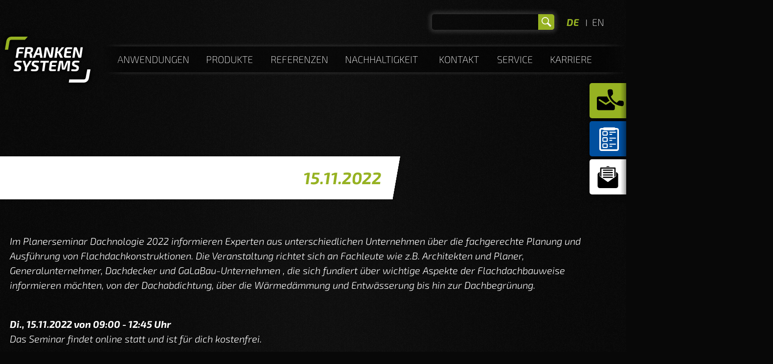

--- FILE ---
content_type: text/html; charset=utf-8
request_url: https://www.franken-systems.de/newsblog/planerseminar-dachnologie-am-15-11-22
body_size: 3231
content:
<!DOCTYPE HTML>
<html lang="de-DE" xml:lang="de-DE">
<head>
	<meta charset="utf-8">
	<meta name="viewport" content="width=device-width, initial-scale=1.0" />
	<title>FRANKEN SYSTEMS GmbH | Virtuelles Planerseminar DACHNOLOGIE am 15.11.22</title>
	<meta name="description" content="" />
	<meta name="keywords" content="" />
	<link rel="icon" type="image/svg+xml" href="/favicon.svg">
	<link rel="alternate icon" type="image/x-icon" href="/favicon.ico" />
	<link rel="stylesheet" href="/css/jquery-ui.css"/>
	<link rel="stylesheet" href="/css/jquery.fancybox.css"/>
	<link rel="stylesheet" href="/css/slick.css"/>
	<link rel="stylesheet" href="/css/main.css"/>
	<script type="text/javascript" src="/scripts/jquery-3.4.1.js"></script>
	<script type="text/javascript" src="/scripts/jquery.validate.js"></script>
	<script type="text/javascript" src="/scripts/jquery.validate.unobtrusive.js"></script>
	<script type="text/javascript" src="/scripts/jquery.touchSwipe.js"></script>
	<script type="text/javascript" src="/scripts/jquery.browser.js"></script>
	<script type="text/javascript" src="/scripts/jquery.ba-bbq.js"></script>
	<script type="text/javascript" src="/scripts/jquery-ui.js"></script>
	<script type="text/javascript" src="/scripts/jquery.fancybox.js"></script>
	<script type="text/javascript" src="/scripts/pdf-lib.js"></script>
	<script type="text/javascript" src="/scripts/jspdf.umd.js"></script>
	<script type="text/javascript" src="/scripts/svg2pdf.umd.js"></script>
	<script type="text/javascript" src="/scripts/canvg.umd.js"></script>
	<script type="text/javascript" src="/scripts/slick.js"></script>
	<script type="text/javascript" src="/scripts/main.js"></script>
</head>
<body>
	<header>
		<input id="menu" type="checkbox" />
		<section id="tools">
			<form id="search" action="/suche" method="get">
				<input type="text" name="q" required="required" /><input type="submit" value=""/>
			</form>

    <nav id="language">
    	<a href="/newsblog/planerseminar-dachnologie-am-15-11-22" class="current">DE</a>
        <a href="#">EN</a>
    </nav>

			<nav id="flyouts">
				<a href="/kontakt" id="contact" title="Kontakt">Kontakt</a>
				<a href="/service/untergrundberater" id="advisor" title="Untergrundberater">Untergrundberater</a>
				<a href="/service/newsletter" id="newsletter" title="Newsletter">Newsletter</a>
			</nav>
		</section>
		<h1>Virtuelles Planerseminar DACHNOLOGIE am 15.11.22</h1>
		<a href="/" id="logo">Homepage</a>
		<nav id="top">
			<div class="bar">
				<div class="dropdown">
					<a href="/anwendungen" class="" title="Anwendungen">Anwendungen</a>
					<div class="dropdown-content">
						<div>
							<a href="/anwendungen/daecher-bauwerksabdichtungen">Dächer &amp; Bauwerksabdichtungen</a>
							<a href="/anwendungen/balkone-laubengaenge">Balkone &amp; Laubengänge</a>
							<a href="/anwendungen/fugenbau-fugensanierung">Fugenbau &amp; Fugensanierung</a>
							<a href="/anwendungen/abdichtung-unter-gussasphalt">Abdichtung unter Gussasphalt</a>
							<a href="/anwendungen/frischbetonverbundabdichtung">Frischbetonverbundabdichtung</a>
							<a href="/anwendungen/streifenfoermige-abdichtung-von-wu-bauteilen">Streifenförmige Abdichtung von WU-Bauteilen</a>
							<a href="/anwendungen/brandschutzbeschichtung-unter-pv-anlagen">Brandschutzbeschichtung unter PV-Anlagen</a>
						</div>
					</div>
				</div>
				<div class="dropdown">
					<a href="/produkte" class="" title="Produkte">Produkte</a>
					<div class="dropdown-content">
						<div>
							<a href="/produkte/grundieren-und-spachteln">Grundieren und Spachteln</a>
							<a href="/produkte/abdichten" class="hasChildren">Abdichten</a>
								<a href="/produkte/abdichten/frankosil" class="child">FRANKOSIL®</a>
								<a href="/produkte/abdichten/revopur" class="child">REVOPUR®</a>
								<a href="/produkte/abdichten/frankolon" class="child">FRANKOLON®</a>
							<a href="/produkte/dekor-oberflaechenschutz">Dekor &amp; Oberflächenschutz</a>
							<a href="/produkte/zusatzprodukte">Zusatzprodukte</a>
							<a href="/produkte/fugenfuellstoff">Fugenfüllstoff</a>
							<a href="/produkte/vlies">Vlies</a>
							<a href="/produkte/werkzeuge">Werkzeuge</a>
						</div>
					</div>
				</div>
				<div class="dropdown">
					<a href="/referenzen" class="" title="Referenzen">Referenzen</a>
					<div class="dropdown-content">
						<div>
							<a href="/referenzen/weleda">Weleda Logistik-Campus</a>
							<a href="/referenzen/calwer-passage">Calwer Passage</a>
							<a href="/referenzen/neues-gartenfeld-berlin">Neues Gartenfeld Berlin</a>
						</div>
					</div>
				</div>
				<div class="dropdown">
					<a href="/nachhaltigkeit" class="" title="Nachhaltigkeit">Nachhaltigkeit</a>
					<div class="dropdown-content">
						<div>
							<a href="/nachhaltigkeit/sentinel-holding-institut">Sentinel Holding Institut</a>
							<a href="/nachhaltigkeit/blauer-engel">Blauer Engel</a>
							<a href="/nachhaltigkeit/dgnb">DGNB</a>
							<a href="/nachhaltigkeit/ec1-plus">EC1 PLUS</a>
							<a href="/nachhaltigkeit/oesterreich-schweiz">Österreich &amp; Schweiz</a>
						</div>
					</div>
				</div>
				<div class="dropdown">
					<a href="/kontakt" class="" title="Kontakt">Kontakt</a>
					<div class="dropdown-content">
						<div>
							<a href="/kontakt/aussendienst">Mein Außendienst</a>
							<a href="/kontakt/internationale-vertriebspartner">Internationale Vertriebspartner</a>
							<a href="/kontakt/innendienst">Das Innendienst-Team</a>
						</div>
					</div>
				</div>
				<div class="dropdown">
					<a href="/service" class="" title="Service">Service</a>
					<div class="dropdown-content">
						<div>
							<a href="/service/systemfinder">Systemfinder</a>
							<a href="/service/untergrundberater">Untergrundberater</a>
							<a href="/service/schulungen-seminare">Schulungen &amp; Seminare</a>
							<a href="/service/newsletter">Newsletter</a>
							<a href="/service/downloads">Downloads</a>
							<a href="/service/lvs-ausschreibungstexte">LVs &amp; Ausschreibungstexte</a>
						</div>
					</div>
				</div>
				<div class="dropdown">
					<a href="/karriere" class="" title="Karriere">Karriere</a>
					<div class="dropdown-content">
						<div>
							<a href="https://franken-systems.softgarden.io/de/vacancies" target="_blank">Stellenangebote</a>
						</div>
					</div>
				</div>
			</div>
		</nav>
	</header>

	<section id="body">


<section class="headline rhombus1 white" style="margin-top:100px;margin-bottom:50px;">
<h1 class="date">15.11.2022</h1>
</section>


		<section class="content" style="">
			<div class="widthAuto" style="">
				<p>Im Planerseminar Dachnologie 2022 informieren Experten aus unterschiedlichen Unternehmen über die fachgerechte Planung und Ausführung von Flachdachkonstruktionen. Die Veranstaltung richtet sich an Fachleute wie z.B. Architekten und Planer, Generalunternehmer, Dachdecker und GaLaBau-Unternehmen , die sich fundiert über wichtige Aspekte der Flachdachbauweise informieren möchten, von der Dachabdichtung, über die Wärmedämmung und Entwässerung bis hin zur Dachbegrünung.</p>
<p><br /><strong>Di., 15.11.2022 von 09:00 - 12:45 Uhr</strong><br />Das Seminar findet online statt und ist für dich kostenfrei.</p>
<p><a href="https://www.umkehrdach.com/de/extra-service/dachnologie">Hier</a> geht's zur Anmeldung.<br /><br /></p><img src="/media/vw0l3qqr/unbenannt.png?width=1480&amp;upscale=false" alt="Planerseminar Dachnologie 2022">
			</div>
		</section>



	</section>

	<footer>
		<div id="footer-portraits">
			<div id="footer-links">
				<div>Folge uns!</div>
				<nav id="social">
					<a href="https://www.facebook.com/FrankenSystems" target="_blank" id="facebook">Facebook</a>
					<a href="https://www.instagram.com/frankensystems/" target="_blank" id="instagram">Instagram</a>
					<a href="https://www.youtube.com/channel/UCBZ9ylzHx4POcsNIbwQw1Lg" target="_blank" id="youtube">YouTube</a>
				</nav>
				<nav id="misc">
                    <a href="/impressum">Impressum</a>
                    <a href="/datenschutz">Datenschutz</a>
                    <a href="/media/kkaft0p3/fs_agb.pdf" target="_blank">AGB</a>
                    <a href="/media/bmnlepxr/fs_liefer-und-zahlungsbedingungen.pdf" target="_blank">Liefer- &amp; Zahlungsbedingungen</a>
                    <a href="/service/newsletter">Newsletter</a>
				</nav>
			</div>
		</div>
	</footer>
	<footer>
		<span>FRANKEN SYSTEMS GmbH</span>
		<span>Südstraße 3</span>
		<span>97258 Gollhofen</span>
		<span><b>T</b> +49 9339 988 69 - 0</span>
		<span><b>F</b> +49 9339 988 69 - 99</span>
		<span><b>E</b> info@franken-systems.de</span>
		<span>www.franken-systems.de</span>
	</footer>
</body>
</html>

--- FILE ---
content_type: text/css
request_url: https://www.franken-systems.de/css/main.css
body_size: 28091
content:
/* exo-2-100 - latin-ext_latin */
@font-face {
	font-family: 'Exo 2';
	font-style: normal;
	font-weight: 100;
	src: url('fonts/exo-2-v9-latin-ext_latin-100.eot');
	src: local(''),
		url('fonts/exo-2-v9-latin-ext_latin-100.eot?#iefix') format('embedded-opentype'),
		url('fonts/exo-2-v9-latin-ext_latin-100.woff2') format('woff2'),
		url('fonts/exo-2-v9-latin-ext_latin-100.woff') format('woff'),
		url('fonts/exo-2-v9-latin-ext_latin-100.ttf') format('truetype'),
		url('fonts/exo-2-v9-latin-ext_latin-100.svg#Exo2') format('svg');
}
/* exo-2-300 - latin-ext_latin */
@font-face {
	font-family: 'Exo 2';
	font-style: normal;
	font-weight: 300;
	src: url('fonts/exo-2-v9-latin-ext_latin-300.eot'); 
	src: local(''),
		url('fonts/exo-2-v9-latin-ext_latin-300.eot?#iefix') format('embedded-opentype'),
		url('fonts/exo-2-v9-latin-ext_latin-300.woff2') format('woff2'),
		url('fonts/exo-2-v9-latin-ext_latin-300.woff') format('woff'),
		url('fonts/exo-2-v9-latin-ext_latin-300.ttf') format('truetype'),
		url('fonts/exo-2-v9-latin-ext_latin-300.svg#Exo2') format('svg');
}
/* exo-2-200 - latin-ext_latin */
@font-face {
	font-family: 'Exo 2';
	font-style: normal;
	font-weight: 200;
	src: url('fonts/exo-2-v9-latin-ext_latin-200.eot'); 
	src: local(''),
		url('fonts/exo-2-v9-latin-ext_latin-200.eot?#iefix') format('embedded-opentype'),
		url('fonts/exo-2-v9-latin-ext_latin-200.woff2') format('woff2'),
		url('fonts/exo-2-v9-latin-ext_latin-200.woff') format('woff'),
		url('fonts/exo-2-v9-latin-ext_latin-200.ttf') format('truetype'),
		url('fonts/exo-2-v9-latin-ext_latin-200.svg#Exo2') format('svg');
}
/* exo-2-regular - latin-ext_latin */
@font-face {
	font-family: 'Exo 2';
	font-style: normal;
	font-weight: 400;
	src: url('fonts/exo-2-v9-latin-ext_latin-regular.eot'); 
	src: local(''),
		url('fonts/exo-2-v9-latin-ext_latin-regular.eot?#iefix') format('embedded-opentype'),
		url('fonts/exo-2-v9-latin-ext_latin-regular.woff2') format('woff2'),
		url('fonts/exo-2-v9-latin-ext_latin-regular.woff') format('woff'),
		url('fonts/exo-2-v9-latin-ext_latin-regular.ttf') format('truetype'),
		url('fonts/exo-2-v9-latin-ext_latin-regular.svg#Exo2') format('svg');
}
/* exo-2-500 - latin-ext_latin */
@font-face {
	font-family: 'Exo 2';
	font-style: normal;
	font-weight: 500;
	src: url('fonts/exo-2-v9-latin-ext_latin-500.eot'); 
	src: local(''),
		url('fonts/exo-2-v9-latin-ext_latin-500.eot?#iefix') format('embedded-opentype'),
		url('fonts/exo-2-v9-latin-ext_latin-500.woff2') format('woff2'),
		url('fonts/exo-2-v9-latin-ext_latin-500.woff') format('woff'),
		url('fonts/exo-2-v9-latin-ext_latin-500.ttf') format('truetype'),
		url('fonts/exo-2-v9-latin-ext_latin-500.svg#Exo2') format('svg');
}
/* exo-2-600 - latin-ext_latin */
@font-face {
	font-family: 'Exo 2';
	font-style: normal;
	font-weight: 600;
	src: url('fonts/exo-2-v9-latin-ext_latin-600.eot'); 
	src: local(''),
		url('fonts/exo-2-v9-latin-ext_latin-600.eot?#iefix') format('embedded-opentype'),
		url('fonts/exo-2-v9-latin-ext_latin-600.woff2') format('woff2'),
		url('fonts/exo-2-v9-latin-ext_latin-600.woff') format('woff'),
		url('fonts/exo-2-v9-latin-ext_latin-600.ttf') format('truetype'),
		url('fonts/exo-2-v9-latin-ext_latin-600.svg#Exo2') format('svg');
}
/* exo-2-700 - latin-ext_latin */
@font-face {
	font-family: 'Exo 2';
	font-style: normal;
	font-weight: 700;
	src: url('fonts/exo-2-v9-latin-ext_latin-700.eot'); 
	src: local(''),
		url('fonts/exo-2-v9-latin-ext_latin-700.eot?#iefix') format('embedded-opentype'),
		url('fonts/exo-2-v9-latin-ext_latin-700.woff2') format('woff2'),
		url('fonts/exo-2-v9-latin-ext_latin-700.woff') format('woff'),
		url('fonts/exo-2-v9-latin-ext_latin-700.ttf') format('truetype'),
		url('fonts/exo-2-v9-latin-ext_latin-700.svg#Exo2') format('svg');
}
/* exo-2-800 - latin-ext_latin */
@font-face {
	font-family: 'Exo 2';
	font-style: normal;
	font-weight: 800;
	src: url('fonts/exo-2-v9-latin-ext_latin-800.eot'); 
	src: local(''),
		url('fonts/exo-2-v9-latin-ext_latin-800.eot?#iefix') format('embedded-opentype'),
		url('fonts/exo-2-v9-latin-ext_latin-800.woff2') format('woff2'),
		url('fonts/exo-2-v9-latin-ext_latin-800.woff') format('woff'),
		url('fonts/exo-2-v9-latin-ext_latin-800.ttf') format('truetype'),
		url('fonts/exo-2-v9-latin-ext_latin-800.svg#Exo2') format('svg');
	}
/* exo-2-900 - latin-ext_latin */
@font-face {
	font-family: 'Exo 2';
	font-style: normal;
	font-weight: 900;
	src: url('fonts/exo-2-v9-latin-ext_latin-900.eot'); 
	src: local(''),
		url('fonts/exo-2-v9-latin-ext_latin-900.eot?#iefix') format('embedded-opentype'),
		url('fonts/exo-2-v9-latin-ext_latin-900.woff2') format('woff2'),
		url('fonts/exo-2-v9-latin-ext_latin-900.woff') format('woff'),
		url('fonts/exo-2-v9-latin-ext_latin-900.ttf') format('truetype'),
		url('fonts/exo-2-v9-latin-ext_latin-900.svg#Exo2') format('svg');
}
/* exo-2-100italic - latin-ext_latin */
@font-face {
	font-family: 'Exo 2';
	font-style: italic;
	font-weight: 100;
	src: url('fonts/exo-2-v9-latin-ext_latin-100italic.eot'); 
	src: local(''),
		url('fonts/exo-2-v9-latin-ext_latin-100italic.eot?#iefix') format('embedded-opentype'),
		url('fonts/exo-2-v9-latin-ext_latin-100italic.woff2') format('woff2'),
		url('fonts/exo-2-v9-latin-ext_latin-100italic.woff') format('woff'),
		url('fonts/exo-2-v9-latin-ext_latin-100italic.ttf') format('truetype'),
		url('fonts/exo-2-v9-latin-ext_latin-100italic.svg#Exo2') format('svg');
}
/* exo-2-200italic - latin-ext_latin */
@font-face {
	font-family: 'Exo 2';
	font-style: italic;
	font-weight: 200;
	src: url('fonts/exo-2-v9-latin-ext_latin-200italic.eot'); 
	src: local(''),
		url('fonts/exo-2-v9-latin-ext_latin-200italic.eot?#iefix') format('embedded-opentype'),
		url('fonts/exo-2-v9-latin-ext_latin-200italic.woff2') format('woff2'),
		url('fonts/exo-2-v9-latin-ext_latin-200italic.woff') format('woff'),
		url('fonts/exo-2-v9-latin-ext_latin-200italic.ttf') format('truetype'),
		url('fonts/exo-2-v9-latin-ext_latin-200italic.svg#Exo2') format('svg');
}
/* exo-2-300italic - latin-ext_latin */
@font-face {
	font-family: 'Exo 2';
	font-style: italic;
	font-weight: 300;
	src: url('fonts/exo-2-v9-latin-ext_latin-300italic.eot'); 
	src: local(''),
		url('fonts/exo-2-v9-latin-ext_latin-300italic.eot?#iefix') format('embedded-opentype'),
		url('fonts/exo-2-v9-latin-ext_latin-300italic.woff2') format('woff2'),
		url('fonts/exo-2-v9-latin-ext_latin-300italic.woff') format('woff'),
		url('fonts/exo-2-v9-latin-ext_latin-300italic.ttf') format('truetype'),
		url('fonts/exo-2-v9-latin-ext_latin-300italic.svg#Exo2') format('svg');
}
/* exo-2-italic - latin-ext_latin */
@font-face {
	font-family: 'Exo 2';
	font-style: italic;
	font-weight: 400;
	src: url('fonts/exo-2-v9-latin-ext_latin-italic.eot'); 
	src: local(''),
		url('fonts/exo-2-v9-latin-ext_latin-italic.eot?#iefix') format('embedded-opentype'),
		url('fonts/exo-2-v9-latin-ext_latin-italic.woff2') format('woff2'),
		url('fonts/exo-2-v9-latin-ext_latin-italic.woff') format('woff'),
		url('fonts/exo-2-v9-latin-ext_latin-italic.ttf') format('truetype'),
		url('fonts/exo-2-v9-latin-ext_latin-italic.svg#Exo2') format('svg');
}
/* exo-2-500italic - latin-ext_latin */
@font-face {
	font-family: 'Exo 2';
	font-style: italic;
	font-weight: 500;
	src: url('fonts/exo-2-v9-latin-ext_latin-500italic.eot'); 
	src: local(''),
		url('fonts/exo-2-v9-latin-ext_latin-500italic.eot?#iefix') format('embedded-opentype'),
		url('fonts/exo-2-v9-latin-ext_latin-500italic.woff2') format('woff2'),
		url('fonts/exo-2-v9-latin-ext_latin-500italic.woff') format('woff'),
		url('fonts/exo-2-v9-latin-ext_latin-500italic.ttf') format('truetype'),
		url('fonts/exo-2-v9-latin-ext_latin-500italic.svg#Exo2') format('svg');
}
/* exo-2-600italic - latin-ext_latin */
@font-face {
	font-family: 'Exo 2';
	font-style: italic;
	font-weight: 600;
	src: url('fonts/exo-2-v9-latin-ext_latin-600italic.eot'); 
	src: local(''),
		url('fonts/exo-2-v9-latin-ext_latin-600italic.eot?#iefix') format('embedded-opentype'),
		url('fonts/exo-2-v9-latin-ext_latin-600italic.woff2') format('woff2'),
		url('fonts/exo-2-v9-latin-ext_latin-600italic.woff') format('woff'),
		url('fonts/exo-2-v9-latin-ext_latin-600italic.ttf') format('truetype'),
		url('fonts/exo-2-v9-latin-ext_latin-600italic.svg#Exo2') format('svg');
}
/* exo-2-700italic - latin-ext_latin */
@font-face {
	font-family: 'Exo 2';
	font-style: italic;
	font-weight: 700;
	src: url('fonts/exo-2-v9-latin-ext_latin-700italic.eot'); 
	src: local(''),
		url('fonts/exo-2-v9-latin-ext_latin-700italic.eot?#iefix') format('embedded-opentype'),
		url('fonts/exo-2-v9-latin-ext_latin-700italic.woff2') format('woff2'),
		url('fonts/exo-2-v9-latin-ext_latin-700italic.woff') format('woff'),
		url('fonts/exo-2-v9-latin-ext_latin-700italic.ttf') format('truetype'),
		url('fonts/exo-2-v9-latin-ext_latin-700italic.svg#Exo2') format('svg');
}
/* exo-2-800italic - latin-ext_latin */
@font-face {
	font-family: 'Exo 2';
	font-style: italic;
	font-weight: 800;
	src: url('fonts/exo-2-v9-latin-ext_latin-800italic.eot'); 
	src: local(''),
		url('fonts/exo-2-v9-latin-ext_latin-800italic.eot?#iefix') format('embedded-opentype'),
		url('fonts/exo-2-v9-latin-ext_latin-800italic.woff2') format('woff2'),
		url('fonts/exo-2-v9-latin-ext_latin-800italic.woff') format('woff'),
		url('fonts/exo-2-v9-latin-ext_latin-800italic.ttf') format('truetype'),
		url('fonts/exo-2-v9-latin-ext_latin-800italic.svg#Exo2') format('svg');
}
/* exo-2-900italic - latin-ext_latin */
@font-face {
	font-family: 'Exo 2';
	font-style: italic;
	font-weight: 900;
	src: url('fonts/exo-2-v9-latin-ext_latin-900italic.eot'); 
	src: local(''),
		url('fonts/exo-2-v9-latin-ext_latin-900italic.eot?#iefix') format('embedded-opentype'),
		url('fonts/exo-2-v9-latin-ext_latin-900italic.woff2') format('woff2'),
		url('fonts/exo-2-v9-latin-ext_latin-900italic.woff') format('woff'),
		url('fonts/exo-2-v9-latin-ext_latin-900italic.ttf') format('truetype'),
		url('fonts/exo-2-v9-latin-ext_latin-900italic.svg#Exo2') format('svg');
}

[style*="--aspect-ratio"] > :first-child {
	width: 100%;
  }
  [style*="--aspect-ratio"] > img {  
	height: auto;
  } 
  @supports (--custom:property) {
	[style*="--aspect-ratio"] {
	  position: relative;
	}
	[style*="--aspect-ratio"]::before {
	  content: "";
	  display: block;
	  padding-bottom: calc(100% / (var(--aspect-ratio)));
	}  
	[style*="--aspect-ratio"] > :first-child {
	  position: absolute;
	  top: 0;
	  left: 0;
	  height: 100%;
	}  
  }

#embedded {
	display: block;
	width: 100%;
	max-width: 1000px;
	margin: auto auto;
	margin-bottom: 20px;
	padding:0;
	height:1000px;
	z-index: 200;
	border: none;
	background-color: transparent;
}

html {
	background-color: #080808;
	background-image: linear-gradient(90deg, #080808ff, #101010ff, #080808ff);
	background-image: url("data:image/svg+xml,%3Csvg xmlns='http://www.w3.org/2000/svg' viewBox='0 0 512 512'%3E%3Cdefs%3E%3Cfilter id='noise' x='0%25' y='0%25' width='100%25' height='100%25'%3E%3CfeTurbulence type='turbulence' baseFrequency='1.0' numOctaves='1' stitchTiles='stitch' /%3E%3CfeColorMatrix in='myComposite' type='matrix' values='0 0 0 0 1 0 0 0 0 1 0 0 0 0 1 0 0 0 0.06 0' /%3E%3C/filter%3E%3C/defs%3E%3Crect x='0' y='0' width='512' height='512' filter='url(%23noise)' /%3E%3C/svg%3E"), url([data-uri]);
	background-position: top left, center center;
	background-size: 1024px 1024px, 100% 8px;
	background-repeat: repeat, repeat-y;
	overflow-y: scroll;
	overflow-x: hidden;
	margin: 0;
	padding: 0;
	box-sizing: border-box;
}

@-moz-document url-prefix() {
	html {
		scrollbar-color: #96b222 #202324;
		scrollbar-width: auto;
	}
}

*,
*::before,
*::after {
	box-sizing: inherit;
}

body {
	font-family: "Exo 2", sans-serif;
	font-weight: 400;
	color: white;
	margin: 0;
	padding: 0;
	min-height: 100vh;
	position: relative;
	overflow-y: hidden;
	overflow-x: hidden;
	padding-bottom: 25vw;
}

html:has(section.noheader) {
	background: none;
	background-color: transparent;
	overflow-y: auto;
	overflow-x: auto;
}

body:has(section.noheader) {
	background: none;
	background-color: transparent;
	padding-bottom: 0;
}

section.noheader {
	margin-bottom: 50px !important;
}

.scrollContainer {
	position: absolute;
	width: 100%;
	height: 100%;
	overflow-y: scroll;
	overflow-x: hidden;
	-webkit-overflow-scrolling: touch;
}

::-webkit-scrollbar {
	background-color: #202324;
	color: #aba499;
}


::-webkit-scrollbar-corner {
	background-color: #181a1b;
}

::-webkit-scrollbar-thumb {
	background-color: #454a4d;
}

::-webkit-scrollbar-thumb:hover {
	background-color: #96b222;
}


::-webkit-scrollbar-button:single-button {
	border-style: solid;
	width: 0;
	height: 0;
}

::-webkit-scrollbar-button:vertical:decrement {
	border-width: 0 7px 14px 7px;
	border-color: transparent transparent #454a4d transparent;
}
::-webkit-scrollbar-button:vertical:decrement:hover {
	border-color: transparent transparent #96b222 transparent;
}

::-webkit-scrollbar-button:vertical:increment {
	border-width: 14px 7px 0 7px;
	border-color: #454a4d transparent transparent transparent;
}
::-webkit-scrollbar-button:vertical:increment:hover {
	border-color: #96b222 transparent transparent transparent;
}

::-webkit-scrollbar-button:horizontal:decrement {
	border-width: 7px 14px 7px 0;
	border-color: transparent #454a4d transparent transparent;
}
::-webkit-scrollbar-button:horizontal:decrement:hover {
	border-color: transparent #96b222 transparent transparent;
}

::-webkit-scrollbar-button:horizontal:increment {
	border-width: 7px 0 7px 14px;
	border-color: transparent transparent transparent #454a4d;
}

::-webkit-scrollbar-button:horizontal:increment:hover {
	border-color: transparent transparent transparent #96b222;
}

::selection {
	background-color: #004f9e !important;
	color: #e8e6e3 !important;
}

a#logo {
	display: block;
	width: 175px;
	height: 94px;
	float: left;
background-image: url("data:image/svg+xml,%3Csvg xmlns='http://www.w3.org/2000/svg' viewBox='0 0 253.01 135.68'%3E%3Cpath d='M44.83,36.84c-1.76,0-2.54.67-2.77,2.28l-.75,5.27H53.23l-.72,5H40.59l-1.86,13h-6.9l3.52-24.57c.57-4,3.63-6.39,7.78-6.39a125.76,125.76,0,0,1,13.93.49l-1.08,5Zm29,25.47-1-9.43c-.3-2-1.12-2.59-3-2.59H65l-1.72,12H56.52L61,31.48a114.43,114.43,0,0,1,11.93-.4c8.13,0,11.22,2.06,10.21,9.12-.63,4.33-2.56,7.1-7.06,7.63l0,.23a4.72,4.72,0,0,1,3.75,4.64l1.33,9.61ZM70.74,45c3.62,0,4.84-1,5.33-4.38s-.46-4.33-4.07-4.33l-5,0L65.78,45Zm21.76,9.2-3.42,8.09H82l13.16-29a2.83,2.83,0,0,1,2.65-1.79h6.5a2,2,0,0,1,2.14,1.79l4.81,29h-7l-1.09-8.09Zm8.7-14.7c-.09-.93-.22-2-.22-2.9H99.76l-1.09,2.9L94.7,49h7.76Zm39.52,20.33a2.56,2.56,0,0,1-2.79,2.46h-4.29c-1.44,0-2-.67-2.47-2l-5.81-16.44a25,25,0,0,1-1.21-4.78h-.49a36.91,36.91,0,0,1-.39,4.91l-2.63,18.32h-6.55l4.07-28.37A2.61,2.61,0,0,1,121,31.48h4.2c1.44,0,2,.67,2.46,2l5.61,15.95c.49,1.34,1.08,3.22,1.55,5h.45c.12-1.74.23-3.44.48-5.18l2.54-17.74h6.5Zm14.06-11.12a17.65,17.65,0,0,1-.11,3l-1.52,10.63h-6.87l4.43-30.83h6.86l-1.25,8.72a21.22,21.22,0,0,1-.84,3.66h2.62l9.72-12.38h7.45l-9.8,12.29a9.17,9.17,0,0,1-2.61,2.46l0,.17a8.11,8.11,0,0,1,2.23,2.73l6.33,13.18h-7.68l-6.27-13.58ZM194.91,62c-4.31.44-9.68.44-14.51.44-4.16,0-6.47-2.41-6-6.21l2.68-18.67c.59-3.8,3.6-6.21,7.75-6.21,4.83,0,10.21,0,14.39.45l-1,5h-12c-1.49,0-2.22.67-2.45,2.28l-.67,4.69h12.41l-.7,4.92H182.41l-.85,5.94c-.24,1.65.3,2.32,1.79,2.32h12Zm31.14-2.15a2.56,2.56,0,0,1-2.79,2.46H219c-1.44,0-2-.67-2.46-2L210.7,43.86a24.25,24.25,0,0,1-1.21-4.78H209A35.31,35.31,0,0,1,208.6,44L206,62.31h-6.55l4.08-28.37a2.6,2.6,0,0,1,2.83-2.46h4.2c1.45,0,2,.67,2.47,2l5.61,15.95c.48,1.34,1.07,3.22,1.54,5h.46c.11-1.74.22-3.44.47-5.18l2.55-17.74h6.5ZM50.25,72.11l-1.1,4.55c-2.55-.09-6.31-.13-9.54-.13s-4.45.18-4.82,2.76c-.3,2.1.5,2.67,2.7,3.42l5.51,2c4.62,1.71,5.82,4.46,5.19,8.89-1,6.88-4.27,8.72-12.59,8.72a48.94,48.94,0,0,1-10.32-1.14l1.09-4.82c5.64.13,8.11.22,10.06.22,3.54,0,4.58-.48,4.93-2.94.31-2.14-.45-2.67-2.4-3.33l-5.84-2.14c-4.41-1.67-5.7-4.38-5.06-8.85,1-6.92,4.43-8.37,12.31-8.37A35.57,35.57,0,0,1,50.25,72.11Zm14.69,29.61H58.17l1.44-10L52.42,71.49h7L63,82.57a22.35,22.35,0,0,1,.61,3.82H64a27.7,27.7,0,0,1,1.65-3.82l6.68-11.08h7L66.38,91.68Zm36.61-29.61-1.1,4.55c-2.55-.09-6.31-.13-9.54-.13s-4.45.18-4.82,2.76c-.31,2.1.5,2.67,2.69,3.42l5.52,2c4.62,1.71,5.82,4.46,5.19,8.89-1,6.88-4.27,8.72-12.59,8.72a49,49,0,0,1-10.33-1.14l1.09-4.82c5.65.13,8.12.22,10.07.22,3.54,0,4.58-.48,4.93-2.94.31-2.14-.46-2.67-2.4-3.33l-5.84-2.14c-4.41-1.67-5.7-4.38-5.06-8.85,1-6.92,4.43-8.37,12.31-8.37A35.57,35.57,0,0,1,101.55,72.11Zm18.69,4.81-3.56,24.8h-6.77l3.56-24.8h-9.12l.78-5.43h25l-.78,5.43Zm30.13,24.49c-4.23.44-9.5.44-14.23.44-4.08,0-6.35-2.37-5.86-6.09l2.63-18.31c.58-3.72,3.53-6.09,7.6-6.09,4.74,0,10,0,14.11.44l-1,5H141.87c-1.46,0-2.18.66-2.41,2.23l-.66,4.6H151l-.7,4.82H138.11l-.83,5.83c-.24,1.62.29,2.27,1.75,2.27h11.73ZM191,71.49c1.64,0,2.35.88,2.16,2.5l-2.78,27.73H184l2.58-25h-.76l-7.28,18.7a3,3,0,0,1-3.06,2.14h-4.42a2.12,2.12,0,0,1-2.44-2.14l-2-18.7h-.75l-4.48,25h-6.38L160.14,74a2.72,2.72,0,0,1,2.88-2.5h6.51a2.1,2.1,0,0,1,2.35,2.15l1.55,15.07c.15,1.44.17,2.84.19,4.25h.58c.46-1.41.88-2.81,1.4-4.25l5.84-15.07a3.07,3.07,0,0,1,3.05-2.15Zm29.61.62-1.1,4.55c-2.55-.09-6.31-.13-9.54-.13s-4.45.18-4.82,2.76c-.3,2.1.5,2.67,2.69,3.42l5.52,2c4.62,1.71,5.82,4.46,5.19,8.89-1,6.88-4.27,8.72-12.59,8.72a49,49,0,0,1-10.33-1.14l1.1-4.82c5.64.13,8.11.22,10.06.22,3.54,0,4.58-.48,4.93-2.94.31-2.14-.45-2.67-2.4-3.33l-5.84-2.14c-4.41-1.67-5.7-4.38-5.06-8.85,1-6.92,4.43-8.37,12.31-8.37A35.57,35.57,0,0,1,220.61,72.11Z' fill='%23fff'/%3E%3Cpath d='M253,96.7h-9.59L238.79,122a5.49,5.49,0,0,1-4.94,4.27H190.16l-1.33,9.44h45a14.86,14.86,0,0,0,14.23-12Z' fill='%23fff'/%3E%3Cpath d='M67.68,0H18.6A14.68,14.68,0,0,0,4.47,12.1L0,38.59H9.57l4.21-24.94A5.26,5.26,0,0,1,18.6,9.44H59.27Z' fill='%2396b222'/%3E%3C/svg%3E");
	background-repeat: no-repeat;
	background-position: 0px 0px;
	padding-top: 100px;
	overflow: hidden;
	filter: drop-shadow(0px 0px 6px #000000ff) drop-shadow(0px 0px 6px #00000077) ;
	margin-left: 10px;
}
a#logo:hover {
	background-image: url("data:image/svg+xml,%3Csvg xmlns='http://www.w3.org/2000/svg' viewBox='0 0 253.01 135.68'%3E%3Cpath d='M44.83,36.84c-1.76,0-2.54.67-2.77,2.28l-.75,5.27H53.23l-.72,5H40.59l-1.86,13h-6.9l3.52-24.57c.57-4,3.63-6.39,7.78-6.39a125.76,125.76,0,0,1,13.93.49l-1.08,5Zm29,25.47-1-9.43c-.3-2-1.12-2.59-3-2.59H65l-1.72,12H56.52L61,31.48a114.43,114.43,0,0,1,11.93-.4c8.13,0,11.22,2.06,10.21,9.12-.63,4.33-2.56,7.1-7.06,7.63l0,.23a4.72,4.72,0,0,1,3.75,4.64l1.33,9.61ZM70.74,45c3.62,0,4.84-1,5.33-4.38s-.46-4.33-4.07-4.33l-5,0L65.78,45Zm21.76,9.2-3.42,8.09H82l13.16-29a2.83,2.83,0,0,1,2.65-1.79h6.5a2,2,0,0,1,2.14,1.79l4.81,29h-7l-1.09-8.09Zm8.7-14.7c-.09-.93-.22-2-.22-2.9H99.76l-1.09,2.9L94.7,49h7.76Zm39.52,20.33a2.56,2.56,0,0,1-2.79,2.46h-4.29c-1.44,0-2-.67-2.47-2l-5.81-16.44a25,25,0,0,1-1.21-4.78h-.49a36.91,36.91,0,0,1-.39,4.91l-2.63,18.32h-6.55l4.07-28.37A2.61,2.61,0,0,1,121,31.48h4.2c1.44,0,2,.67,2.46,2l5.61,15.95c.49,1.34,1.08,3.22,1.55,5h.45c.12-1.74.23-3.44.48-5.18l2.54-17.74h6.5Zm14.06-11.12a17.65,17.65,0,0,1-.11,3l-1.52,10.63h-6.87l4.43-30.83h6.86l-1.25,8.72a21.22,21.22,0,0,1-.84,3.66h2.62l9.72-12.38h7.45l-9.8,12.29a9.17,9.17,0,0,1-2.61,2.46l0,.17a8.11,8.11,0,0,1,2.23,2.73l6.33,13.18h-7.68l-6.27-13.58ZM194.91,62c-4.31.44-9.68.44-14.51.44-4.16,0-6.47-2.41-6-6.21l2.68-18.67c.59-3.8,3.6-6.21,7.75-6.21,4.83,0,10.21,0,14.39.45l-1,5h-12c-1.49,0-2.22.67-2.45,2.28l-.67,4.69h12.41l-.7,4.92H182.41l-.85,5.94c-.24,1.65.3,2.32,1.79,2.32h12Zm31.14-2.15a2.56,2.56,0,0,1-2.79,2.46H219c-1.44,0-2-.67-2.46-2L210.7,43.86a24.25,24.25,0,0,1-1.21-4.78H209A35.31,35.31,0,0,1,208.6,44L206,62.31h-6.55l4.08-28.37a2.6,2.6,0,0,1,2.83-2.46h4.2c1.45,0,2,.67,2.47,2l5.61,15.95c.48,1.34,1.07,3.22,1.54,5h.46c.11-1.74.22-3.44.47-5.18l2.55-17.74h6.5ZM50.25,72.11l-1.1,4.55c-2.55-.09-6.31-.13-9.54-.13s-4.45.18-4.82,2.76c-.3,2.1.5,2.67,2.7,3.42l5.51,2c4.62,1.71,5.82,4.46,5.19,8.89-1,6.88-4.27,8.72-12.59,8.72a48.94,48.94,0,0,1-10.32-1.14l1.09-4.82c5.64.13,8.11.22,10.06.22,3.54,0,4.58-.48,4.93-2.94.31-2.14-.45-2.67-2.4-3.33l-5.84-2.14c-4.41-1.67-5.7-4.38-5.06-8.85,1-6.92,4.43-8.37,12.31-8.37A35.57,35.57,0,0,1,50.25,72.11Zm14.69,29.61H58.17l1.44-10L52.42,71.49h7L63,82.57a22.35,22.35,0,0,1,.61,3.82H64a27.7,27.7,0,0,1,1.65-3.82l6.68-11.08h7L66.38,91.68Zm36.61-29.61-1.1,4.55c-2.55-.09-6.31-.13-9.54-.13s-4.45.18-4.82,2.76c-.31,2.1.5,2.67,2.69,3.42l5.52,2c4.62,1.71,5.82,4.46,5.19,8.89-1,6.88-4.27,8.72-12.59,8.72a49,49,0,0,1-10.33-1.14l1.09-4.82c5.65.13,8.12.22,10.07.22,3.54,0,4.58-.48,4.93-2.94.31-2.14-.46-2.67-2.4-3.33l-5.84-2.14c-4.41-1.67-5.7-4.38-5.06-8.85,1-6.92,4.43-8.37,12.31-8.37A35.57,35.57,0,0,1,101.55,72.11Zm18.69,4.81-3.56,24.8h-6.77l3.56-24.8h-9.12l.78-5.43h25l-.78,5.43Zm30.13,24.49c-4.23.44-9.5.44-14.23.44-4.08,0-6.35-2.37-5.86-6.09l2.63-18.31c.58-3.72,3.53-6.09,7.6-6.09,4.74,0,10,0,14.11.44l-1,5H141.87c-1.46,0-2.18.66-2.41,2.23l-.66,4.6H151l-.7,4.82H138.11l-.83,5.83c-.24,1.62.29,2.27,1.75,2.27h11.73ZM191,71.49c1.64,0,2.35.88,2.16,2.5l-2.78,27.73H184l2.58-25h-.76l-7.28,18.7a3,3,0,0,1-3.06,2.14h-4.42a2.12,2.12,0,0,1-2.44-2.14l-2-18.7h-.75l-4.48,25h-6.38L160.14,74a2.72,2.72,0,0,1,2.88-2.5h6.51a2.1,2.1,0,0,1,2.35,2.15l1.55,15.07c.15,1.44.17,2.84.19,4.25h.58c.46-1.41.88-2.81,1.4-4.25l5.84-15.07a3.07,3.07,0,0,1,3.05-2.15Zm29.61.62-1.1,4.55c-2.55-.09-6.31-.13-9.54-.13s-4.45.18-4.82,2.76c-.3,2.1.5,2.67,2.69,3.42l5.52,2c4.62,1.71,5.82,4.46,5.19,8.89-1,6.88-4.27,8.72-12.59,8.72a49,49,0,0,1-10.33-1.14l1.1-4.82c5.64.13,8.11.22,10.06.22,3.54,0,4.58-.48,4.93-2.94.31-2.14-.45-2.67-2.4-3.33l-5.84-2.14c-4.41-1.67-5.7-4.38-5.06-8.85,1-6.92,4.43-8.37,12.31-8.37A35.57,35.57,0,0,1,220.61,72.11Z' fill='%23fff'/%3E%3Cpath d='M253,96.7h-9.59L238.79,122a5.49,5.49,0,0,1-4.94,4.27H190.16l-1.33,9.44h45a14.86,14.86,0,0,0,14.23-12Z' fill='%2396b222'/%3E%3Cpath d='M67.68,0H18.6A14.68,14.68,0,0,0,4.47,12.1L0,38.59H9.57l4.21-24.94A5.26,5.26,0,0,1,18.6,9.44H59.27Z' fill='%23fff'/%3E%3C/svg%3E");
}
header {
	max-width: 1310px;
	margin: 0px auto;
	height: 210px;
}
header a {
	font-family: "Exo 2", sans-serif;
	font-weight: 200;
	font-size: 20px;
	color: white;
	text-decoration: none;
	text-transform: uppercase;
}
header h1 {
	display: none;
}
section#tools {
	display: flex;
	justify-content: flex-end;
	padding: 25px 0px 10px 0px;
}
a#login {
	font-weight: 300;
	background-image: url("data:image/svg+xml,%3Csvg xmlns='http://www.w3.org/2000/svg' viewBox='0 0 40.05 58.2'%3E%3Cpath d='M32.86,27.89a4.88,4.88,0,0,0-6.19-.75,12.14,12.14,0,0,1-13.29,0A5,5,0,0,0,7,28.09c-4.29,4.7-7,11.68-7,19.48,0,14.17,40.05,14.17,40.05,0C40.05,39.67,37.25,32.6,32.86,27.89Z' style='fill: %2396b222'/%3E%3Ccircle cx='19.58' cy='12.15' r='12.15' style='fill: %2396b222'/%3E%3C/svg%3E");
	background-size: 36px 36px;
	background-repeat: no-repeat;
	background-position: left center;
	padding: 8px 10px 8px 40px;
}

a#login:hover {
	background-image: url("data:image/svg+xml,%3Csvg xmlns='http://www.w3.org/2000/svg' viewBox='0 0 40.05 58.2'%3E%3Cpath d='M32.86,27.89a4.88,4.88,0,0,0-6.19-.75,12.14,12.14,0,0,1-13.29,0A5,5,0,0,0,7,28.09c-4.29,4.7-7,11.68-7,19.48,0,14.17,40.05,14.17,40.05,0C40.05,39.67,37.25,32.6,32.86,27.89Z' style='fill: white'/%3E%3Ccircle cx='19.58' cy='12.15' r='12.15' style='fill: white'/%3E%3C/svg%3E");
	text-decoration: underline;
	color: white;
}

form#search {
	border: none;
	margin: 0;
	padding: 0;
	font-size: 0;
	box-shadow:	0 0 8px 5px rgba(255, 255, 255, 0.15);
	width: 250px;
	display: flex;
	margin: 4px 0 4px 25px;
	border-radius: 5px 5px 5px 5px;
}

div.zipcode-search input,
form#search input {
	background: none;
	border: 0;
	box-shadow: none;
	margin: 0;
	padding: 0;
	outline: none;
	vertical-align: top;
	height: 32px;
}
div.zipcode-search input[type='number'],
form#search input[type='text'] {
	flex-grow: 100;
	font-family: "Exo 2", sans-serif;
	font-weight: 400;
	font-size: 16px;
	padding: 2px 10px;
	text-transform: uppercase;
}

div.zipcode-search input[type='number'] {
	background-color: white;
	color: black;
	border-radius: 0;
}

form#search input[type='text'] {

	background-color: rgba(0, 0, 0, 0.2);
	color: white;
	border-radius: 5px 0px 0px 5px;
}

form#search input[type='text']:hover {
	background-color:  rgba(50, 50, 50, 0.2);
}

div.zipcode-search input[type='submit'],
form#search input[type='submit'] {

	background-color: #96b222;
	width: 35px;
	height: 32px;
	background-image: url("data:image/svg+xml,%3Csvg xmlns='http://www.w3.org/2000/svg' width='24' height='24' viewBox='0 0 24 24'%3E%3Cpath fill='white' d='M21.172 24l-7.387-7.387c-1.388.874-3.024 1.387-4.785 1.387-4.971 0-9-4.029-9-9s4.029-9 9-9 9 4.029 9 9c0 1.761-.514 3.398-1.387 4.785l7.387 7.387-2.828 2.828zm-12.172-8c3.859 0 7-3.14 7-7s-3.141-7-7-7-7 3.14-7 7 3.141 7 7 7z'/%3E%3C/svg%3E");
	background-size: 20px 20px;
	background-repeat: no-repeat;
	background-position: center;
	border-radius: 0px 5px 5px 0px;
}

div.zipcode-search input[type='submit'] {
	border-radius: 0;
}

div.zipcode-search input[type='submit']:hover,
form#search input[type='text']:valid + input[type='submit']:hover {
	cursor: pointer;
	background-color: white;
	background-image: url("data:image/svg+xml,%3Csvg xmlns='http://www.w3.org/2000/svg' width='24' height='24' viewBox='0 0 24 24'%3E%3Cpath fill='%2396b222' d='M21.172 24l-7.387-7.387c-1.388.874-3.024 1.387-4.785 1.387-4.971 0-9-4.029-9-9s4.029-9 9-9 9 4.029 9 9c0 1.761-.514 3.398-1.387 4.785l7.387 7.387-2.828 2.828zm-12.172-8c3.859 0 7-3.14 7-7s-3.141-7-7-7-7 3.14-7 7 3.141 7 7 7z'/%3E%3C/svg%3E");
}
nav#language {
	padding: 8px 0px;
	margin: 0px 45px 0px 25px;
}
nav#language a {
	vertical-align: sub;
}
nav#language a:hover {
	text-decoration: underline;
}
nav#language a.current {
	font-weight: 700;
	font-style: italic;
	color: #96b222;
}
nav#language a::before {
	content: "|";
	font-size: 14px;
	font-weight: 400;
	margin: 0px 10px;
	vertical-align: top;
	font-style: normal;
	color: white;
}
nav#language a:first-child::before {
	content: "";
	margin: 0px;
}

input[type='checkbox']#menu {
	-moz-appearance: initial;
	display: none;
	width: 35px;
	height: 35px;
	position: absolute;
	left: 32px;
	top: 32px;
	cursor: pointer;
}

input[type='checkbox']#menu::after {
	content: " ";
	background-color: white;
	display: inline-block;
	margin-left: -5px;
	margin-top: -5px;
	width: 45px;
	height: 45px;
	visibility: visible;
	font-weight: bold;
	font-family: Arial, Helvetica, sans-serif;
	background-color: #96b222;
	background-position: center;
	background-repeat: no-repeat;
	border-radius: 5px;
	display: none;
}

input[type='checkbox']#menu::after,
input[type='checkbox']#menu:hover::after {
	background-image: url("data:image/svg+xml,%3C%3Fxml version='1.0' %3F%3E%3C!DOCTYPE svg PUBLIC '-//W3C//DTD SVG 1.1//EN' 'http://www.w3.org/Graphics/SVG/1.1/DTD/svg11.dtd'%3E%3Csvg height='32px' id='Layer_1' style='enable-background:new 0 0 32 32;' version='1.1' viewBox='0 0 32 32' width='32px' xml:space='preserve' xmlns='http://www.w3.org/2000/svg' xmlns:xlink='http://www.w3.org/1999/xlink'%3E%3Cpath d='M4,10h24c1.104,0,2-0.896,2-2s-0.896-2-2-2H4C2.896,6,2,6.896,2,8S2.896,10,4,10z M28,14H4c-1.104,0-2,0.896-2,2 s0.896,2,2,2h24c1.104,0,2-0.896,2-2S29.104,14,28,14z M28,22H4c-1.104,0-2,0.896-2,2s0.896,2,2,2h24c1.104,0,2-0.896,2-2 S29.104,22,28,22z'/%3E%3C/svg%3E");
}

input[type='checkbox']#menu:hover::after {
	background-color: white;
}

input[type='checkbox']#menu:checked:hover::after {
	background-color: white;
	background-image: url("data:image/svg+xml,%3C%3Fxml version='1.0' %3F%3E%3C!DOCTYPE svg PUBLIC '-//W3C//DTD SVG 1.1//EN' 'http://www.w3.org/Graphics/SVG/1.1/DTD/svg11.dtd'%3E%3Csvg height='32px' id='Layer_1' style='enable-background:new 0 0 32 32;' version='1.1' viewBox='0 0 32 32' width='32px' xml:space='preserve' xmlns='http://www.w3.org/2000/svg' xmlns:xlink='http://www.w3.org/1999/xlink'%3E%3Cpath d='M4,10h24c1.104,0,2-0.896,2-2s-0.896-2-2-2H4C2.896,6,2,6.896,2,8S2.896,10,4,10z M28,14H4c-1.104,0-2,0.896-2,2 s0.896,2,2,2h24c1.104,0,2-0.896,2-2S29.104,14,28,14z M28,22H4c-1.104,0-2,0.896-2,2s0.896,2,2,2h24c1.104,0,2-0.896,2-2 S29.104,22,28,22z' fill='%2396b222'/%3E%3C/svg%3E");
}

input[type='checkbox']#menu:checked::after {
	content: " ";
	background-image: url("data:image/svg+xml,%3C%3Fxml version='1.0' %3F%3E%3C!DOCTYPE svg PUBLIC '-//W3C//DTD SVG 1.1//EN' 'http://www.w3.org/Graphics/SVG/1.1/DTD/svg11.dtd'%3E%3Csvg height='32px' id='Layer_1' style='enable-background:new 0 0 32 32;' version='1.1' viewBox='0 0 32 32' width='32px' xml:space='preserve' xmlns='http://www.w3.org/2000/svg' xmlns:xlink='http://www.w3.org/1999/xlink'%3E%3Cpath d='M4,10h24c1.104,0,2-0.896,2-2s-0.896-2-2-2H4C2.896,6,2,6.896,2,8S2.896,10,4,10z M28,14H4c-1.104,0-2,0.896-2,2 s0.896,2,2,2h24c1.104,0,2-0.896,2-2S29.104,14,28,14z M28,22H4c-1.104,0-2,0.896-2,2s0.896,2,2,2h24c1.104,0,2-0.896,2-2 S29.104,22,28,22z' fill='white'/%3E%3C/svg%3E");
}


nav#top {

	margin: 10px auto;
	padding: 10px 0px;
	height: 600px;
	margin-bottom: -800px;
	margin-left: 200px;

	-webkit-mask-image: linear-gradient(90deg, rgba(255, 255, 255, 0) 1%, rgba(255, 255, 255, 1) 5%, rgba(255, 255, 255, 1) 96%, rgba(255, 255, 255, 0) 100%);
	mask-image: linear-gradient(90deg, rgba(255, 255, 255, 0) 0%, rgba(255, 255, 255, 1) 5%, rgba(255, 255, 255, 1) 96%, rgba(255, 255, 255, 0) 100%);
	-webkit-mask-size: cover;
	mask-size: cover;

	-webkit-mask-position: center top;
	mask-position: center top;
	pointer-events: none;

	position: relative;
	z-index: 500;
}

nav#top div.bar {
	display: flex;
	justify-content: center;
	flex-wrap: wrap;
	background-color: rgba(0, 0, 0, 0.45);
	box-shadow: 0 0 5px 3px rgba(255, 255, 255, 0.10);
	pointer-events: auto; 
}

nav#top div.bar div.dropdow {
	position: relative;
	display: inline-block;
}

.dropdown .dropdown-content {
	display: flex;
	position: absolute;
	align-items: stretch;
	z-index: 10;
	margin-left: -9.5px;
	visibility: hidden;
	border-bottom: 50px solid transparent;
}
.dropdown .dropdown-content div {
	min-width: 160px;
	background-color: #ffffff;
	padding: 10px 2px;
	opacity: 0;
	transition: 0.5s;
	transition-property: opacity;
}

.dropdown:hover .dropdown-content div,
.dropdown:focus-within .dropdown-content div {
	opacity: 1;
}

.dropdown .dropdown-content::before {

}
.dropdown .dropdown-content::after {

}

.dropdown .dropdown-content a {

	color: black;
	padding: 8px 26px;
	text-decoration: none;
	display: block;

	font-weight: 400;
	font-size: 20px;
  }

.dropdown-content a:hover,
.dropdown-content a:link:hover,
.dropdown-content a:focus,
.dropdown-content a:link:focus,
.dropdown-content a.current,
.dropdown-content a:link.current {
	color: #96b222;
	font-weight: 400;
}
.dropdown-content a.child {
	padding-left: 50px;
}

.dropdown:hover .dropdown-content,
.dropdown:focus-within .dropdown-content {
	display: flex;
	visibility: visible;
}

@keyframes enable-pointer-events {
	0% {
		pointer-events: none;
	}
	100% {
		pointer-events: auto;
	}
}

nav#top div.bar div.dropdown>a {
	white-space: nowrap;
	display: block;
	padding: 14px 38px 14px 14px;
	margin: 0 -10px;
	background-repeat: no-repeat;
	background-size: 100%;
	background-position: center 0%;
	transition: 0.5s;
	transition-property: background-position;

	pointer-events: none;
}

nav#top div.bar div.dropdown:hover>a,
nav#top div.bar div.dropdown:focus-within>a,
nav#top div.bar div.dropdown>a.current
{
	color: #96b222;

	background-image: url("data:image/svg+xml,%3Csvg xmlns='http://www.w3.org/2000/svg' viewBox='0 0 800 800'%3E%3Cpolygon points='0,800 100,0 800,0 700,800' style='fill:white'/%3E%3C/svg%3E");

	font-style: italic;
	font-weight: 600;
	background-position: center bottom;
}

nav#top div.bar div.dropdown:hover>a,
nav#top div.bar div.dropdown:focus-within>a {
	animation-name: enable-pointer-events;
	animation-duration: 0.3s;
	animation-fill-mode: forwards;
}

nav#top>div.bar>div.dropdown>a::after {
	display: block;
	content: attr(title);
	font-style: italic;
	font-weight: 600;
	height: 1px;
	color: transparent;
	overflow: hidden;
	visibility: hidden;
}

nav#flyouts {
	filter: drop-shadow(0px 0px 8px #00000099);
	display: block;
	position: absolute;
	right: 0px;
	width: 300px;
	top: 0px;
	z-index: 500;
}

nav#flyouts a {
	background-repeat: no-repeat;
	text-transform: uppercase;
	font-weight: 200;
	font-size: 18px;
	display: block;
	position: absolute;
	z-index: 500;
	right: -225px;
	width: 300px;
	color: white;
	text-decoration: none;
	padding: 25px 30px 25px 90px;
	border-radius: 5px 0px 0px 5px;
	transition: right 0.5s;
	transition-timing-function: ease;
}
nav#flyouts a::before {
	display: block;
	content: "";
	width: 12px;
	height: 72px;
	background: linear-gradient(90deg, rgba(0, 0, 0, 0) 0%,  rgba(0, 0, 0, 0.2) 60%, rgba(0, 0, 0, 0.4) 100%);
	position: absolute;
	top: 0px;
	right: 225px;
	transition: right 0.5s;
}

nav#flyouts a:hover::before,
nav#flyouts a:focus::before {
	right: 0px;
}

nav#flyouts a:hover,
nav#flyouts a:focus {
	right: 0px;
}

a#contact {
	background-color: #96b222;
	background-image: url("data:image/svg+xml,%3Csvg xmlns='http://www.w3.org/2000/svg' viewBox='0 0 20.85 17.95'%3E%3Cpath d='M19.6,8.9l-1.77-.21a1.36,1.36,0,0,0-1.14.41l-1.28,1.34a10.7,10.7,0,0,1-4.59-4.79L12.1,4.31a1.48,1.48,0,0,0,.4-1.19l-.2-1.83A1.42,1.42,0,0,0,10.91,0H9.71a1.42,1.42,0,0,0-1.4,1.5A12.11,12.11,0,0,0,19.39,13.05a1.41,1.41,0,0,0,1.44-1.45V10.34A1.41,1.41,0,0,0,19.6,8.9Z M10.57,9.78,7.32,11.9a.7.7,0,0,1-.74,0L1.65,8.69a.66.66,0,0,1-.28-.53.6.6,0,0,1,.91-.52l4.67,3L9.79,8.83A16,16,0,0,1,7.9,5.6H1.37A1.42,1.42,0,0,0,0,7.05v7.67a1.44,1.44,0,0,0,1.39,1.46H12.52a1.44,1.44,0,0,0,1.4-1.46V12.63A15.21,15.21,0,0,1,10.57,9.78Z' fill='black'/%3E%3C/svg%3E");
	background-position: 15px center;
	background-size: 55px 55px;
	top: 170px;
}

a#advisor {
	background-color: #004f9e;
	background-image: url("data:image/svg+xml,%3Csvg xmlns='http://www.w3.org/2000/svg' viewBox='0 0 191.2 227.6'%3E%3Cdefs%3E%3Cstyle%3E.a,.b,.c%7Bfill:none;stroke:%23fff;%7D.a,.b%7Bstroke-miterlimit:10;%7D.a%7Bstroke-width:16px;%7D.b,.c%7Bstroke-width:10px;%7D.c%7Bstroke-linecap:round;stroke-linejoin:round;%7D.d%7Bfill:%23fff;%7D%3C/style%3E%3C/defs%3E%3Crect class='a' x='8' y='14.1' width='175.2' height='205.5' rx='12'/%3E%3Crect class='b' x='34.7' y='40.2' width='42.3' height='34.8' rx='6'/%3E%3Crect class='b' x='34.7' y='99.75' width='42.3' height='34.8' rx='6'/%3E%3Crect class='b' x='34.7' y='159.3' width='42.3' height='34.8' rx='6'/%3E%3Cline class='c' x1='103.1' y1='46.5' x2='157.4' y2='46.5'/%3E%3Cline class='c' x1='103.1' y1='67.5' x2='121.4' y2='67.5'/%3E%3Cline class='c' x1='103.1' y1='104.1' x2='157.4' y2='104.1'/%3E%3Cline class='c' x1='103.1' y1='125.1' x2='121.4' y2='125.1'/%3E%3Cline class='c' x1='103.1' y1='161.7' x2='157.4' y2='161.7'/%3E%3Cline class='c' x1='103.1' y1='182.7' x2='121.4' y2='182.7'/%3E%3Crect class='d' x='36.8' width='120.6' height='27.9' rx='10'/%3E%3C/svg%3E");
	--advisor-icon: url("data:image/svg+xml,%3Csvg xmlns='http://www.w3.org/2000/svg' viewBox='0 0 191.2 227.6'%3E%3Cdefs%3E%3Cstyle%3E.a,.b,.c%7Bfill:none;stroke:%23fff;%7D.a,.b%7Bstroke-miterlimit:10;%7D.a%7Bstroke-width:16px;%7D.b,.c%7Bstroke-width:10px;%7D.c%7Bstroke-linecap:round;stroke-linejoin:round;%7D.d%7Bfill:%23fff;%7D%3C/style%3E%3C/defs%3E%3Crect class='a' x='8' y='14.1' width='175.2' height='205.5' rx='12'/%3E%3Crect class='b' x='34.7' y='40.2' width='42.3' height='34.8' rx='6'/%3E%3Crect class='b' x='34.7' y='99.75' width='42.3' height='34.8' rx='6'/%3E%3Crect class='b' x='34.7' y='159.3' width='42.3' height='34.8' rx='6'/%3E%3Cline class='c' x1='103.1' y1='46.5' x2='157.4' y2='46.5'/%3E%3Cline class='c' x1='103.1' y1='67.5' x2='121.4' y2='67.5'/%3E%3Cline class='c' x1='103.1' y1='104.1' x2='157.4' y2='104.1'/%3E%3Cline class='c' x1='103.1' y1='125.1' x2='121.4' y2='125.1'/%3E%3Cline class='c' x1='103.1' y1='161.7' x2='157.4' y2='161.7'/%3E%3Cline class='c' x1='103.1' y1='182.7' x2='121.4' y2='182.7'/%3E%3Crect class='d' x='36.8' width='120.6' height='27.9' rx='10'/%3E%3C/svg%3E");
	--advisor-icon-active: url("data:image/svg+xml,%3Csvg xmlns='http://www.w3.org/2000/svg' viewBox='0 0 191.2 227.6'%3E%3Cdefs%3E%3Cstyle%3E.a,.b,.c%7Bfill:none;stroke:%23004f9e;%7D.a,.b%7Bstroke-miterlimit:10;%7D.a%7Bstroke-width:16px;%7D.b,.c%7Bstroke-width:10px;%7D.c%7Bstroke-linecap:round;stroke-linejoin:round;%7D.d%7Bfill:%23004f9e;%7D%3C/style%3E%3C/defs%3E%3Crect class='a' x='8' y='14.1' width='175.2' height='205.5' rx='12'/%3E%3Crect class='b' x='34.7' y='40.2' width='42.3' height='34.8' rx='6'/%3E%3Crect class='b' x='34.7' y='99.75' width='42.3' height='34.8' rx='6'/%3E%3Crect class='b' x='34.7' y='159.3' width='42.3' height='34.8' rx='6'/%3E%3Cline class='c' x1='103.1' y1='46.5' x2='157.4' y2='46.5'/%3E%3Cline class='c' x1='103.1' y1='67.5' x2='121.4' y2='67.5'/%3E%3Cline class='c' x1='103.1' y1='104.1' x2='157.4' y2='104.1'/%3E%3Cline class='c' x1='103.1' y1='125.1' x2='121.4' y2='125.1'/%3E%3Cline class='c' x1='103.1' y1='161.7' x2='157.4' y2='161.7'/%3E%3Cline class='c' x1='103.1' y1='182.7' x2='121.4' y2='182.7'/%3E%3Crect class='d' x='36.8' width='120.6' height='27.9' rx='10'/%3E%3C/svg%3E");

	background-position: 20px center;
	background-size: 40px 55px;
	top: 248px;
}

a#advisor {
	animation-name: advisor-attentation;
	animation-duration: 9s;
	animation-fill-mode: backwards;
	animation-iteration-count: infinite;
}

a#advisor[data-visited] {
	animation-iteration-count: 0;
	animation-name: none;
}

a#newsletter {
	background-color: #ffffff;
	color: #000000 !important;
	background-image: url('data:image/svg+xml,<svg xmlns="http://www.w3.org/2000/svg" viewBox="0 0 13.93 14.9"><path d="M13.93,5.78v7.62c0,.83-.67,1.5-1.5,1.5H1.5c-.83,0-1.5-.67-1.5-1.5v-7.62c0-.46.21-.9.57-1.18l.81-.63v2.57c0,.19.09.38.25.49l4.98,3.56c.1.07.23.11.35.11s.25-.04.35-.11l4.98-3.58c.16-.11.25-.29.25-.49v-2.56s.81.63.81.63c.36.28.58.72.58,1.18ZM8.21.57l-.32-.25c-.54-.42-1.31-.43-1.85,0l-.32.25h2.5ZM10.35,2.78c0-.22-.18-.4-.4-.4H3.98c-.22,0-.4.18-.4.4s.18.4.4.4h5.97c.22,0,.4-.18.4-.4ZM10.35,4.39c0-.22-.18-.4-.4-.4H3.98c-.22,0-.4.18-.4.4s.18.4.4.4h5.97c.22,0,.4-.18.4-.4ZM10.35,5.99c0-.22-.18-.4-.4-.4H3.98c-.22,0-.4.18-.4.4s.18.4.4.4h5.97c.22,0,.4-.18.4-.4ZM10.35,7.6c0-.22-.18-.4-.4-.4H3.98c-.22,0-.4.18-.4.4s.18.4.4.4h5.97c.22,0,.4-.18.4-.4ZM2.54,7.29V1.74h8.83v5.54l.8-.57V1.34c0-.22-.18-.4-.4-.4H2.14c-.22,0-.4.18-.4.4v5.38l.8.57Z" style="fill:black;"/></svg>');
	background-position: 15px center;
	background-size: 45px 45px;
	top: 326px;
}



@keyframes advisor-attentation {
	0% {
		background-color:#004f9e;
		color:#ffffff;
		background-image: var(--advisor-icon);
	}
	55.56% {
		background-color:#004f9e;
		color:#ffffff;
		background-image: var(--advisor-icon);
	}
	66.66% {
		background-color:#ffffff;
		color:#004f9e;
		background-image: var(--advisor-icon-active);
	}
	66.67% {
		background-color:#004f9e;
		color:#ffffff;
		background-image: var(--advisor-icon);
	}
	77.77% {
		background-color:#ffffff;
		color:#004f9e;
		background-image: var(--advisor-icon-active);
	}
	77.78% {
		background-color:#004f9e;
		color:#ffffff;
		background-image: var(--advisor-icon);
	}
	88.88% {
		background-color:#ffffff;
		color:#004f9e;
		background-image: var(--advisor-icon-active);
	}
	88.89% {
		background-color:#004f9e;
		color:#ffffff;
		background-image: var(--advisor-icon);
	}
	99.99% {
		background-color:#ffffff;
		color:#004f9e;
		background-image: var(--advisor-icon-active);
	}
	100% {
		background-color:#004f9e;
		color:#ffffff;
		background-image: var(--advisor-icon);
	}
}

section#body {
	min-height: 600px;
	clear: both;
	font-weight: 300;
	font-style: italic;
	font-size: 20px;
	line-height: 1.5;
	display: flex;
	flex-direction: column;
	justify-content: flex-start;
	align-items: center;
	padding: 10px;

	width: 100%;
	overflow-x: hidden;
	margin-bottom: 500px;
}

section#body img {
	max-width: 100%;
	vertical-align: bottom;
}

section#body .img-maxwidth img {
	max-height: none;
	width: 100%;
}

section#body .img-maxheight img {
	max-width: none;
	height: 100%;
}

a {
	font-weight: 700;
	color: white;
}

a[target="_blank"]::after {
	content: url("data:image/svg+xml,%3Csvg version='1.1' xmlns='http://www.w3.org/2000/svg' x='0px' y='0px' viewBox='0 0 1000 1000'%3E%3Cg%3E%3Cg transform='translate(0.000000,511.000000) scale(0.100000,-0.100000)'%3E%3Cpath d='M2921.9,4981.1c-216.4-57.4-408.5-220.8-499.1-424c-35.3-75.1-42-185.5-50.8-947.4l-11-861.3l-861.3-11c-819.3-11-865.7-13.3-960.6-57.4c-159-75.1-278.3-194.3-357.8-357.7l-72.9-148l-6.6-3146.9c-4.4-3142.5-4.4-3146.9,42-3299.3c39.7-132.5,66.3-172.2,183.3-291.5c119.2-117.1,159-143.5,291.5-183.3c152.4-46.4,156.8-46.4,3299.3-41.9l3146.9,6.6l148,72.9c163.4,79.5,282.7,198.8,357.8,357.8c44.2,95,46.4,141.3,57.4,960.6l11,861.3l861.3,11c819.3,11,865.7,13.3,960.6,57.4c159,75.1,278.3,194.3,357.8,357.7l72.9,148l6.6,3146.9c4.4,3142.5,4.4,3146.9-41.9,3299.3c-39.8,132.5-66.3,172.3-183.3,291.5c-117,114.8-161.2,143.5-287.1,183.3c-150.2,46.4-161.2,46.4-3257.3,44.2C3741.2,5009.8,2999.2,5003.2,2921.9,4981.1z M9151.7,1246.8v-3014.4H6137.3H3122.9v3014.4v3014.4h3014.4h3014.4V1246.8z M2372,16.7v-1972.1l64-132.5c75.1-156.8,192.1-280.5,344.5-360l110.4-59.6l1992-6.6l1994.2-4.4v-761.9v-761.9H3862.7H848.3v3014.4v3014.4h761.9H2372V16.7z' fill='%2396b222'/%3E%3Cpath d='M5629.4,3477.2c-300.3-108.2-333.5-519-55.2-682.4c72.9-44.2,117-46.4,792.8-53l715.5-6.6L5887.8,1538.3C5064,712.3,4682,314.8,4657.7,259.6c-46.4-114.8-42-216.4,17.7-326.8c90.5-170,291.5-240.7,474.8-165.6c55.2,24.3,452.7,406.3,1278.7,1230.1l1196.9,1194.7l6.6-715.5c6.6-675.8,8.8-719.9,53-792.8c53-92.8,163.4-170,267.2-189.9c176.7-33.1,377.6,97.2,426.2,273.8c15.5,66.3,22.1,448.3,17.7,1280.9l-6.6,1185.9l-50.8,81.7c-28.7,44.2-88.3,103.8-132.5,132.5l-81.7,50.8l-1203.6,4.4C5923.1,3508.1,5702.2,3503.7,5629.4,3477.2z' fill='%2396b222'/%3E%3C/g%3E%3C/g%3E%3C/svg%3E");
	display: inline-block;
	width: 0.7em;
	height: 0.7em;
	margin-left: 0.2em;
	filter: brightness(100);
}

a:link:hover,
a:visited:hover {
	color: #96b222;
}

a.hoverblack:link:hover,
a.hoverblack:visited:hover {
	color: black;
}

a:link:hover[target="_blank"]::after,
a:visited:hover[target="_blank"]::after {
	filter: none;
}

footer:first-of-type {
	clear: both;
	display: block;
	width: calc(100% + 600px);
	max-width: 2172px;
	overflow: visible;
	height: 845px;
	position: absolute;
	bottom: 0px;
	padding: 0;

	background-image: url("data:image/svg+xml,%3Csvg xmlns='http://www.w3.org/2000/svg' viewBox='0 0 2172 460'%3E%3Cpolygon points='0,460 60,130 653,130 677,0 1520,0 1515,40 2172,40 2112,375 1400,375 1388,460' style='fill:%2396b222'/%3E%3C/svg%3E");
	background-position: center 60%; 
	background-repeat: no-repeat;
	background-size: 100%;
	left: 50%;
    transform: translateX(-50%);

	padding-left: 250px;
	padding-right: 250px;

	pointer-events: none;
}

footer:last-of-type {
	display: none;
}

footer div#footer-portraits {
	max-width: 1495px;
	height: 845px;
	background-image: url(images/Footer-Portraits.png);
	background-position: center 56%;
	background-repeat: no-repeat;
	background-size: 100%;
	margin: 0 auto;
	filter: drop-shadow(0px 0px 8px #00000077);
}

footer div#footer-portraits div#footer-links {
	height: 100%;
	background-image: url("data:image/svg+xml,%3Csvg xmlns='http://www.w3.org/2000/svg' viewBox='0 0 1680 370'%3E%3ClinearGradient id='grad' x1='0%25' y1='0%25' x2='100%25' y2='3%25' spreadMethod='pad'%3E%3Cstop offset='1%25' stop-color='%23000000' stop-opacity='0'/%3E%3Cstop offset='25%25' stop-color='%23000000' stop-opacity='1'/%3E%3Cstop offset='75%25' stop-color='%23000000' stop-opacity='1'/%3E%3Cstop offset='99%25' stop-color='%23000000' stop-opacity='0'/%3E%3C/linearGradient%3E%3Cpolygon points='0,370 40,150 225,150 255,0 1095,0 1070,150 1200,150 1190,195 1680,200 1660,370' style='fill:url(%23grad)'/%3E%3C/svg%3E");
	background-position: calc(50% + 70px) 100%;
	background-repeat: no-repeat;
	background-size: 1680px 370px;
	padding: 490px 47px 0px 47px;
	margin: 0 auto;
	filter: drop-shadow(0px 0px 8px #00000077);
}

footer div#footer-portraits div#footer-links div {
	text-transform: uppercase;
	font-style: italic;
	font-weight: 700;
	font-size: 38px;
	margin: 0 auto;
	padding: 0px 60px;
	max-width: 520px;
}

footer div#footer-portraits div#footer-links nav#social{
	height: 144px;
	background-image: url("data:image/svg+xml,%3Csvg xmlns='http://www.w3.org/2000/svg' viewBox='0 0 890 144'%3E%3Cpolygon points='100,144 105,114 0,114 20,18 360,18 365,0 890,0 865,125 730,125 725,144' style='fill:%2396b222'/%3E%3C/svg%3E");
	background-position: calc(50% + 70px) 100%;
	background-repeat: no-repeat;
	background-size: 890px 144px;
	margin: 0 auto;
	margin-top: 10px;
	padding-top: 45px;
	display: flex;
	justify-content: center;
	pointer-events: all;
}

footer div#footer-portraits div#footer-links nav#social a {
	flex-grow: 1;
	display: block;
	min-width: 80px;
	max-width: 130px;
	height: 50px;
	background-repeat: no-repeat;
	background-position: center center;
	background-size: contain;
	font-size: 0;
	color: transparent;
	overflow: hidden;

}
footer div#footer-portraits div#footer-links nav#social a#facebook {
	background-image: url("data:image/svg+xml,%3Csvg xmlns='http://www.w3.org/2000/svg' viewBox='0 0 257.6 257.7'%3E%3Cpath d='M248.1,4.6H18.8A14.25,14.25,0,0,0,4.6,18.8V248.1a14.19,14.19,0,0,0,14.2,14.2H142.2V162.5H108.6V123.6h33.6V94.9c0-33.3,20.3-51.4,50-51.4a299.42,299.42,0,0,1,30,1.5V79.8H201.6c-16.1,0-19.3,7.7-19.3,18.9v24.8h38.5l-5,38.9H182.3v99.8H248A14.19,14.19,0,0,0,262.2,248V18.8A14.11,14.11,0,0,0,248.1,4.6Z' transform='translate(-4.6 -4.6)' style='fill: %23fff'/%3E%3C/svg%3E");
}
footer div#footer-portraits div#footer-links nav#social a#twitter {
	background-image: url("data:image/svg+xml,%3Csvg xmlns='http://www.w3.org/2000/svg' viewBox='0 0 297.8 242.3'%3E%3Cpath d='M94.72,243.14c112.5,0,174-93.2,174-174,0-2.6-.1-5.3-.2-7.9A124.28,124.28,0,0,0,299,29.54a121.64,121.64,0,0,1-35.1,9.6,61.58,61.58,0,0,0,26.9-33.8A121.49,121.49,0,0,1,252,20.14a61.12,61.12,0,0,0-105.7,41.8,57.52,57.52,0,0,0,1.6,13.9,173.62,173.62,0,0,1-126-63.9,60.29,60.29,0,0,0-8.3,30.7,61.21,61.21,0,0,0,27.2,50.9,61.59,61.59,0,0,1-27.7-7.6v.8a61.15,61.15,0,0,0,49.1,59.9,60.76,60.76,0,0,1-16.1,2.2,62.27,62.27,0,0,1-11.5-1.1,61.29,61.29,0,0,0,57.1,42.5,122.64,122.64,0,0,1-75.9,26.2,141.29,141.29,0,0,1-14.6-.8,171.31,171.31,0,0,0,93.5,27.5' transform='translate(-1.22 -0.84)' style='fill: %23fff'/%3E%3C/svg%3E");
}
footer div#footer-portraits div#footer-links nav#social a#instagram {
	background-image: url("data:image/svg+xml,%3Csvg xmlns='http://www.w3.org/2000/svg' viewBox='18 18 96 96'%3E%3Cpath d='M66,18c-13,0-14.7.1-19.8.3a34.75,34.75,0,0,0-11.7,2.2A23.87,23.87,0,0,0,26,26a22.59,22.59,0,0,0-5.5,8.5,34.24,34.24,0,0,0-2.2,11.7C18.1,51.3,18,53,18,66s.1,14.7.3,19.8a34.75,34.75,0,0,0,2.2,11.7A23.87,23.87,0,0,0,26,106a22.59,22.59,0,0,0,8.5,5.5,34.24,34.24,0,0,0,11.7,2.2c5.1.2,6.8.3,19.8.3s14.7-.1,19.8-.3a34.75,34.75,0,0,0,11.7-2.2A23.87,23.87,0,0,0,106,106a22.59,22.59,0,0,0,5.5-8.5,34.24,34.24,0,0,0,2.2-11.7c.2-5.1.3-6.8.3-19.8s-.1-14.7-.3-19.8a37.43,37.43,0,0,0-2.2-11.7A23.87,23.87,0,0,0,106,26a22.59,22.59,0,0,0-8.5-5.5,34.75,34.75,0,0,0-11.7-2.2C80.7,18.1,79,18,66,18Zm-4.3,8.7H66c12.8,0,14.3,0,19.4.3a24.74,24.74,0,0,1,8.9,1.7,16.08,16.08,0,0,1,9.1,9.1,27.22,27.22,0,0,1,1.7,8.9c.2,5.1.3,6.6.3,19.4s-.1,14.3-.3,19.4a24.74,24.74,0,0,1-1.7,8.9,16.08,16.08,0,0,1-9.1,9.1,27.22,27.22,0,0,1-8.9,1.7c-5.1.2-6.6.3-19.4.3s-14.3-.1-19.4-.3a24.74,24.74,0,0,1-8.9-1.7,16.08,16.08,0,0,1-9.1-9.1,27.22,27.22,0,0,1-1.7-8.9c-.2-5.1-.3-6.6-.3-19.4s0-14.3.3-19.4a24.74,24.74,0,0,1,1.7-8.9,16.08,16.08,0,0,1,9.1-9.1A27.22,27.22,0,0,1,46.6,27a147.76,147.76,0,0,1,15.1-.3Zm29.9,7.9a5.8,5.8,0,1,0,5.8,5.8,5.8,5.8,0,0,0-5.8-5.8ZM66,41.4A24.6,24.6,0,1,0,90.6,66,24.67,24.67,0,0,0,66,41.4ZM66,50A16,16,0,1,1,50,66,16,16,0,0,1,66,50Z' style='fill: %23fff'/%3E%3C/svg%3E");
}
footer div#footer-portraits div#footer-links nav#social a#youtube {
	background-image: url("data:image/svg+xml,%3Csvg xmlns='http://www.w3.org/2000/svg' viewBox='1 0 71.4 50'%3E%3Cpath d='M70.9,7.8a8.74,8.74,0,0,0-6.3-6.3C59.1,0,36.7,0,36.7,0S14.4,0,8.8,1.5A9,9,0,0,0,2.5,7.9C1,13.4,1,25,1,25S1,36.6,2.5,42.2a8.74,8.74,0,0,0,6.3,6.3C14.4,50,36.7,50,36.7,50s22.4,0,27.9-1.5a8.74,8.74,0,0,0,6.3-6.3C72.4,36.6,72.4,25,72.4,25S72.5,13.4,70.9,7.8ZM29.6,35.7V14.3L48.2,25Z' style='fill: %23fff'/%3E%3C/svg%3E");
}

footer div#footer-portraits div#footer-links nav#social a#facebook:hover,
footer div#footer-portraits div#footer-links nav#social a#twitter:hover,
footer div#footer-portraits div#footer-links nav#social a#instagram:hover,
footer div#footer-portraits div#footer-links nav#social a#youtube:hover {
	filter: brightness(0);
}

footer div#footer-portraits div#footer-links nav#misc {
	display: flex;
	flex-flow: row wrap;
	justify-content: center;
	max-width: 865px;
	margin: 0 auto;
	padding: 40px 0px 10px 0px;
	pointer-events: all;
}

footer div#footer-portraits div#footer-links nav#misc a {
	text-transform: uppercase;
	font-style: italic;
	font-weight: 200;
	font-size: 20px;
	color: white;
	text-decoration: none;
	margin: 5px 10px;
}

footer div#footer-portraits div#footer-links nav#misc a:hover {
	text-decoration: underline;
	color: white;
}

footer div#footer-portraits div#footer-links nav#misc a:hover:after {
	filter: brightness(100);
}

/* MACROS */

a.imagebutton {
	display: block;
	max-width: 635px;
	min-width: 410px;
	height: 285px;
	text-align: center;
	position: relative;
	color: white;
	z-index: 20;
	margin: 0px auto 20px auto;

	font-family: "Exo 2", sans-serif;
	font-weight: 400;
	font-style: italic;
}

a.imagebutton.indentation1 {
	border-left: 20px solid transparent;
}
a.imagebutton.indentation2 {
	border-left: 40px solid transparent;
}
a.imagebutton.indentation3 {
	border-left: 60px solid transparent;
}
a.imagebutton.indentation4 {
	border-left: 80px solid transparent;
}

a.imagebutton:hover {
}

a.imagebutton>img {
	width: 100%;
	height: 100%;
	object-fit: cover;
	filter: brightness(20%) saturate(50%);
	transition: filter 0.3s;
}

a.imagebutton:hover>img,
a.imagebutton:focus>img {
	filter: brightness(100%) saturate(100%);
	transition: filter 0.5s;
}

a.imagebutton>div {
	font-style: italic;
	font-weight: 200;
	font-size: 22px;
	line-height: 28px;
	padding: 0px 30px 0px 30px;
	width: 100%;
	position: absolute;
	top: 50%;
	transform: translateY(-50%);
	z-index: 20;

}
a.imagebutton>div>div {
	max-height: 200px;
	overflow: hidden;
	transition: all 0.5s;
}
a.imagebutton:hover>div>div,
a.imagebutton:focus>div>div {
	max-height: 0px;
	transition: all 0.5s;
}

a.imagebutton>div>h1 {
	color: #96b222;
	text-transform: uppercase;
	font-style: italic;
	font-weight: 700;
	font-size: 36px;
	line-height: 40px;
	margin-top: 0;
	margin-bottom: 0;
	text-align: center;
	width: auto;
	background-color: #00000000;
	padding: 13px 12px 18px 12px;
}


a.imagebutton:hover>div>h1,
a.imagebutton:focus>div>h1 {
	font-size: 43px;
	line-height: 48px;

	background-color: #000000ff;
	transition: all 0.5s;
}

a.imagebutton.green>div>h1 {
	color: white;
}
a.imagebutton.green:hover>div>h1,
a.imagebutton.green:focus>div>h1 {
	background-color: #96b222;
}

a.imagebutton.green>img {
	filter: grayscale(100%) contrast(40%) brightness(80%) sepia(100%) hue-rotate(29.5deg) saturate(250%);
}
a.imagebutton.green:hover>img {
	filter: grayscale(0) contrast(100%) brightness(100%) sepia(0%) hue-rotate(0deg) saturate(100%);
}

div.imagegallery {
	display: flex;
	flex-flow: row wrap;
	line-height: 0px;
	font-size: 0px;
	max-width: 1200px;
	margin: 10px auto;

}

div.imagegallery a.link {
	display: none;
}


div.imagegallery a.cover {

	flex-shrink: 3;
	flex-grow: 3;

	width: 300px;
	max-width: 600px;
	margin-right: 10px;
	margin-bottom: 10px;

	flex-basis: auto;
	overflow: hidden;
}

div.imagegallery a.cover img {
	width: 100%;
	filter: brightness(80%) saturate(30%);
}

div.imagegallery a.cover:hover img {
	transform: scale(1.1);
	filter: brightness(100%) saturate(100%);
	transition: all 0.5s;
}

div.contact-group {
	background-image: linear-gradient(white, white);
	background-repeat: no-repeat, no-repeat;
	background-size: calc(100% - 200px) calc(100% - 140px);
	background-position: 180px 0%;
	color: #96b222;
	transform: skew(-10deg);
	display: inline-flex;
	margin: 10px 30px;

	font-family: "Exo 2", sans-serif;
	font-weight: 400;
	font-style: italic;
}

div.contact-group h1 {
	transform: skew(10deg);
	position: absolute;
	margin-left: 205px;
	font-size: 32px;
}

div.contact-group div.contacts {
	transform: skew(10deg);
	display: inline-flex;
	flex-flow: row wrap;
	justify-content: left;
	align-items: stretch;
	align-content: normal;
	padding-top: 80px;
	margin-top: -10px;
}

div.contact-card,
div.company-card {
	background-repeat: no-repeat, no-repeat;
	background-position: 0.5px 100%;
	color: black;
	transform: skew(-10deg);
	width: 555px;
	display: flex;
	flex-flow: row nowrap;
	overflow: hidden;
}

div.contact-card {
	background-image: linear-gradient(#96b222, #96b222);
	background-size: calc(100% - 1px) calc(100% - 50px);
}

div.company-card {
	background-image: linear-gradient(#ffffff, #ffffff);
	background-size: calc(100% - 1px) calc(100% - 0px);
}

div.contact-group div.contact-card {
	margin-right: 60px;
	margin-bottom: 50px;
}

div.contact-group div.contact-card::before {
	content: "";
	width: 555px;
	height: 190px;
	margin-top: 50px;
	position: absolute;
	box-shadow: 0px 0px 12px #00000033;
}

div.dynamic-contacts div.contact-card,
div.dynamic-contacts div.company-card {
	margin-right: 0px;
	margin-bottom: 20px;
}

div.contact-card img {
	transform: skew(10deg);
	height: 230px;
	margin-left: -30px;
	margin-top: 10px;
	object-fit: contain;
	filter: drop-shadow(0px 0px 8px #00000033);
}

div.company-card>a,
div.company-card>img.logo {
	transform: skew(10deg);

	margin-left:-25px;
	background-color: white;
	border-left: 40px solid white;
	border-right: 15px solid white;
	border-top: 15px solid white;
	border-bottom: 15px solid white;
	width: 210px;
	object-fit: contain;
}

div.company-card>a[target="_blank"]::after {
	content: "";
}

div.company-card>a>img.logo {
	height: 100%;
	width: 100%;
	object-fit: contain;
}

div.company-card img.flag {
	width: 210px;
	object-fit: contain;
}

div.contact-card div.info,
div.company-card div.info {
	background-color: #96b22277;
	flex-grow: 10;
	z-index: 100;
}

div.contact-card div.info {
	padding: 18px 0px 0px 20px;
}

div.company-card div.info {
	padding: 8px 4px 8px 30px;
}

div.contact-card div.info {
	margin-top: 50px;
	margin-left: -40px;
}

div.company-card div.info {
	background-color: #96b222;
}

div.contact-card div.info div.text,
div.company-card div.info div.text {
	transform: skew(10deg);
}

div.contact-card div.info div.text p,
div.company-card div.info div.text p {
	margin-block-start: 0;
	margin-block-end: 0;
	font-weight: 300;
	font-size: 18px;
}

div.contact-card a,
div.company-card a {
	font-weight: 300;
	text-decoration: none;
	letter-spacing: -0.5px;
}

div.contact-card div.info div.text p.name,
div.company-card div.info div.text p.name {
	text-transform: uppercase;
	font-weight: 600;
	letter-spacing: -0.5px;
}

div.map-placement {
	position: relative;
}

div.map-placement img {
	width: 100%;
	height: 100%;
}

div.map-placement a {
	display: block;
	position: absolute;
	width: 32px;
	height: 32px;
	overflow: hidden;
	margin-left: -16px;
	margin-top: -32px;
	background-image: url("data:image/svg+xml,%3Csvg xmlns='http://www.w3.org/2000/svg' height='24' viewBox='0 0 24 24' width='24'%3E%3Cpath d='M12 12c1.1 0 2-.9 2-2s-.9-2-2-2-2 .9-2 2 .9 2 2 2zm0-10c4.2 0 8 3.22 8 8.2 0 3.18-2.45 6.92-7.34 11.23-.38.33-.95.33-1.33 0C6.45 17.12 4 13.38 4 10.2 4 5.22 7.8 2 12 2z' fill='white'/%3E%3Cpath d='M12 12c1.1 0 2-.9 2-2s-.9-2-2-2-2 .9-2 2 .9 2 2 2z' fill='%23333333'/%3E%3C/svg%3E");
	background-position: 0% 0%;
	background-repeat: no-repeat;
	background-size: contain;
	text-decoration: none;
	padding-left: 32px;
	padding-top: 3px;
	font-size: 16px;
	font-weight: 400;
	font-family: "Exo 2", sans-serif;
	font-style: italic;
	color: transparent;
	filter: drop-shadow(0px -1px 4px #0000007d);
}

div.map-placement a.larger {
	width: 48px;
	height: 48px;
	margin-left: -24px;
	margin-top: -48px;
	padding-left: 48px;
	padding-top: 13px;
	z-index: 100;
}

div.map-placement a.labelRight {

}

div.map-placement a.active,
div.map-placement a:active,
div.map-placement a:focus,
div.map-placement a:hover {
	background-image: url("data:image/svg+xml,%3Csvg xmlns='http://www.w3.org/2000/svg' height='24' viewBox='0 0 24 24' width='24'%3E%3Cpath d='M12 12c1.1 0 2-.9 2-2s-.9-2-2-2-2 .9-2 2 .9 2 2 2zm0-10c4.2 0 8 3.22 8 8.2 0 3.18-2.45 6.92-7.34 11.23-.38.33-.95.33-1.33 0C6.45 17.12 4 13.38 4 10.2 4 5.22 7.8 2 12 2z' fill='%2396b222'/%3E%3Cpath d='M12 12c1.1 0 2-.9 2-2s-.9-2-2-2-2 .9-2 2 .9 2 2 2z' fill='white'/%3E%3C/svg%3E");
	color: #96b222;
	filter: drop-shadow(0px -1px 4px #000000ff);
	z-index: 100;
}

div.map-placement a:hover {
	width: 280px;
}

div.map-placement a.labelRight:hover {
	width: 280px;
	margin-left: -264px;

	background-position: calc(100% - 0px) 0%;
	text-align: right;
	padding-right: 32px;
	padding-left: 0;
}

div.dynamic-input {
	display: none;
}

div.international-contacts,
div.national-contacts {
	display: flex;
	flex-flow: row wrap;
	justify-content: center;
	align-items: start;
	align-content: normal;
	font-weight: 400;
	font-family: "Exo 2", sans-serif;
	font-style: italic;
}

div.international-contacts div.map-placement,
div.national-contacts div.map-placement {
	margin-right: 20px;
	min-width: 500px;
	margin-bottom: 30px;
	flex-grow: 1;
	flex-shrink: 1;
	width: 750px;
	flex-basis: 0;
}

div.international-contacts div.dynamic-contacts,
div.national-contacts div.dynamic-contacts {
	margin-left: 20px;
	min-width: 540px;
	min-height: 700px;
}

/* MACROS END */

p {
	margin-block-start: 1em;
	margin-block-end: 1em;
}

/**umb_name:Headline 1*/
h1 {
	text-transform: uppercase;
	font-size: 34px;
	line-height: 1.2;
	margin-block-start: 0.7em;
	margin-block-end: 0.7em;
}

/**umb_name:Headline 2*/
h2 {
	text-transform: uppercase;
	font-size: 28px;
	line-height: 1.2;
	margin-block-start: 0.7em;
	margin-block-end: 0.7em;
}

/**umb_name:Headline 3*/
h3 {
	text-transform: uppercase;
	font-size: 20px;
	line-height: 1.2;
	margin-block-start: 0.7em;
	margin-block-end: 0.7em;
}

/**umb_name:XS*/
p.textXS {
	font-size: 14px;
	line-height: 1.5;
}

/**umb_name:S*/
p.textS {
	font-size: 18px;
	line-height: 1.5;
}

/**umb_name:M*/
p.textM {
	font-size: 20px;
	line-height: 1.5;
}

/**umb_name:L*/
p.textL {
	font-size: 22px;
	line-height: 1.4;
}

/**umb_name:XL*/
p.textXL {
	font-size: 30px;
	line-height: 1.3;
}

/**umb_name:XXL*/
p.textXXL {
	font-size: 36px;
	line-height: 1.2;
}

/**umb_name:XXXL*/
p.textXXXL {
	font-size: 48px;
	line-height: 1.2;
}

/**umb_name:Green*/
.textGreen {
	color: #96b222;
}

/**umb_name:EC1-Green*/
.textEC1Green {
	color: #009b7c;
}

/**umb_name:White*/
.textWhite {
	color: white;
}

/**umb_name:Black*/
.textBlack {
	color: black;
}

/**umb_name:Orange*/
.textOrange {
	color: #f18700;
}

/**umb_name:Grey*/
.textGrey {
	color: #919797;
}

/**umb_name:Red*/
.textRed {
	color: #ca291c;
}

/**umb_name:Inverse*/
.textInverse {
	height: inherit;
	background: inherit;
	-webkit-background-clip: text;
	background-clip: text;
	color: transparent;
	text-align: center;
	filter: invert(1) grayscale(1) contrast(9);
	color: red;
}

/**umb_name:100 (Thin/Hairline)*/
.text100 {
	font-weight: 100;
}

/**umb_name:200 (Extra/Ultra Light)*/
.text200 {
	font-weight: 200;
}

/**umb_name:300 (Light)*/
.text300 {
	font-weight: 300;
}

/**umb_name:400 (Normal/Regular)*/
.text400 {
	font-weight: 400;
}

/**umb_name:500 (Medium)*/
.text500 {
	font-weight: 500;
}

/**umb_name:600 (Semi/Demi Bold)*/
.text600 {
	font-weight: 600;
}

/**umb_name:700 (Bold)*/
.text700 {
	font-weight: 700;
}

/**umb_name:Uppercase*/
.uppercase {
	text-transform: uppercase;
}

/**umb_name:Clear*/
div.clear {
	clear: both;
}

/**umb_name:Left*/
div.float-left {
	float: left;
	margin-right: 20px;
	min-width: calc(50% - 100px);
}

/**umb_name:Shadow*/
.shadow {
	text-shadow: 2px 2px 4px #000000ff;
	
}

.shadow img {
	filter: drop-shadow(2px 2px 4px #0000007f);
}

div.rhombus {
	transform: skew(-10deg);
	overflow: hidden;

}
div.rhombus>* {
	transform: skew(10deg) scale(1.2);
}

div.rhombus-product {
	transform: skew(-10deg);
	overflow: hidden;
	background-color: white;
	padding: 4% 58% 4% 8%;

}
div.rhombus-product>* {
	transform: skew(10deg);
}
strong {
	font-weight: 700;
}
ul {
	margin: 0;
	list-style-type: square;
	padding-left: 1.2em;
}
li {
	margin: 0;
	padding: 0;
}


section.rhombus1,
section.downloads-h1,
section.downloads-h2 {
	transform: skew(-10deg);
}
section.rhombus1>div,
section.rhombus1>h1,
section.downloads-h1>h1,
section.downloads-h2>h2 {
	transform: skew(10deg);
}

section.rhombus2  {
	transform: skew(10deg);
}
section.rhombus2>div,
section.rhombus2>h1  {
	transform: skew(-10deg);
}

section.rhombus3 {
	transform: skew(0deg);
}
section.rhombus3>div,
section.rhombus3>h1  {
	transform: skew(0deg);
}

section#teaser,
section.headline,
section.downloads-h1,
section.downloads-h2,
section.rhombus,
section.rhombus-2col,
section.rhombus-3col {
	margin: 0 auto;
	width: calc(100% + 400px);
	margin-left: -200px;
	margin-right: -200px;
	max-width: 2680px;
	padding-left: 200px;
	padding-right: 200px;
	padding-top: 0px;
	padding-bottom: 0px;

	background-image: linear-gradient(#00ff007d, #00ff007d), linear-gradient(#ff00007d, #ff00007d), linear-gradient(blue, blue), linear-gradient(yellow, yellow);
	background-image: linear-gradient(transparent, transparent), linear-gradient(transparent, transparent), linear-gradient(transparent, transparent), linear-gradient(transparent, transparent);

	background-repeat: no-repeat, no-repeat;
	background-size: 0% 0%, 0% 0%, 0% 0%, 0% 0%;
	background-position: 50% 50%, 50% 50%, 50% 50%, 50% 50%;
}

section#teaser {
	width: calc(100% + 200px);
	margin-left: -100px;
	margin-right: -100px;
	
	padding: 0;

	background-image: linear-gradient(#96b222, #96b222);
	background-size: 35% 100%;
	background-position: 100% 50%;
	transform: skew(-10deg);
}

section#teaser.no-news {
	width: calc(100%);
	margin-left: 50px;
	margin-right: 50px;
}
section#teaser>div {
	transform: skew(10deg);
	display: flex;
	flex-flow: row wrap;
	box-sizing: border-box;

	margin: 0 auto;
	max-width: 1600px;
	
}

section#teaser>div>div {
	flex: 1;
	box-sizing: border-box;
}

section#teaser>div>div.teasers {
	flex-basis: 65%;
	position: relative;
	margin-top: 70px;
	margin-bottom: 70px;
	
	transform: skew(-10deg);
	overflow: hidden;
}

section#teaser>div>div.teasers>a {
	display: none;
	position: relative;

	transform: skew(10deg);

	-webkit-animation-name: fade;
	-webkit-animation-duration: 1.5s;
	animation-name: fade;
	animation-duration: 1.5s;
}

section#teaser>div>div.teasers>a:first-child {
	display: block;
}

section#teaser>div>div.teasers>button {
	position: absolute;
	top: 50%;
	width: 80px;
	height: 80px;
	background-color: transparent;

	border: none;
	outline: none;
	transform: skew(10deg);
	cursor: pointer;
	background-position: center;
	background-repeat: no-repeat;
	background-size: 60px;
	font-size: 0px;
}

section#teaser>div>div.teasers>button#teasersPrev {
	left: 90px;
	background-position: left center;
	background-image: url("data:image/svg+xml,%3Csvg xmlns='http://www.w3.org/2000/svg' viewBox='-5 -5 50 80'%3E%3Cdefs%3E%3Cfilter id='dropshadow' width='200%25' height='200%25'%3E%3CfeOffset result='offOut' in='SourceGraphic' dx='-5' dy='0' /%3E%3CfeColorMatrix result='matrixOut' in='offOut' type='matrix' values='0.0 0 0 0 0 0 0.0 0 0 0 0 0 0.0 0 0 0 0 0 0.3 0' /%3E%3CfeGaussianBlur result='blurOut' in='matrixOut' stdDeviation='1.1' /%3E%3CfeBlend in='SourceGraphic' in2='blurOut' mode='normal' /%3E%3C/filter%3E%3C/defs%3E%3Cpath d='M54.38,22.84l-7.25-7.32C42.4,10.79,36.19,4.85,30,4.85S17.56,10.79,12.83,15.52L6.05,22.37a2.37,2.37,0,0,0,1.69,4h7.15a6.33,6.33,0,0,0,4.47-1.86l1.25-1.25a13.24,13.24,0,0,1,18.74,0L40,24a8.42,8.42,0,0,0,5.93,2.46h7A2.1,2.1,0,0,0,54.38,22.84Z' transform='rotate(-90 30 30)' fill='white' filter='url(%23dropshadow)'/%3E%3C/svg%3E");
	visibility: hidden;
}

section#teaser>div>div.teasers>button#teasersPrev:hover,
section#teaser>div>div.teasers>button#teasersPrev:focus {
	background-image: url("data:image/svg+xml,%3Csvg xmlns='http://www.w3.org/2000/svg' viewBox='-5 -5 50 80'%3E%3Cdefs%3E%3Cfilter id='dropshadow' width='200%25' height='200%25'%3E%3CfeOffset result='offOut' in='SourceGraphic' dx='-5' dy='0' /%3E%3CfeColorMatrix result='matrixOut' in='offOut' type='matrix' values='0.0 0 0 0 0 0 0.0 0 0 0 0 0 0.0 0 0 0 0 0 0.3 0' /%3E%3CfeGaussianBlur result='blurOut' in='matrixOut' stdDeviation='1.1' /%3E%3CfeBlend in='SourceGraphic' in2='blurOut' mode='normal' /%3E%3C/filter%3E%3C/defs%3E%3Cpath d='M54.38,22.84l-7.25-7.32C42.4,10.79,36.19,4.85,30,4.85S17.56,10.79,12.83,15.52L6.05,22.37a2.37,2.37,0,0,0,1.69,4h7.15a6.33,6.33,0,0,0,4.47-1.86l1.25-1.25a13.24,13.24,0,0,1,18.74,0L40,24a8.42,8.42,0,0,0,5.93,2.46h7A2.1,2.1,0,0,0,54.38,22.84Z' transform='rotate(-90 30 30)' fill='%2396b222' filter='url(%23dropshadow)'/%3E%3C/svg%3E");
}

section#teaser>div>div.teasers>button#teasersNext {
	right: 80px;
	background-position: right center;
	background-image: url("data:image/svg+xml,%3Csvg xmlns='http://www.w3.org/2000/svg' viewBox='-5 -5 50 80'%3E%3Cdefs%3E%3Cfilter id='dropshadow' width='200%25' height='200%25'%3E%3CfeOffset result='offOut' in='SourceGraphic' dx='5' dy='0' /%3E%3CfeColorMatrix result='matrixOut' in='offOut' type='matrix' values='0.0 0 0 0 0 0 0.0 0 0 0 0 0 0.0 0 0 0 0 0 0.3 0' /%3E%3CfeGaussianBlur result='blurOut' in='matrixOut' stdDeviation='1.1' /%3E%3CfeBlend in='SourceGraphic' in2='blurOut' mode='normal' /%3E%3C/filter%3E%3C/defs%3E%3Cpath d='M54.38,22.84l-7.25-7.32C42.4,10.79,36.19,4.85,30,4.85S17.56,10.79,12.83,15.52L6.05,22.37a2.37,2.37,0,0,0,1.69,4h7.15a6.33,6.33,0,0,0,4.47-1.86l1.25-1.25a13.24,13.24,0,0,1,18.74,0L40,24a8.42,8.42,0,0,0,5.93,2.46h7A2.1,2.1,0,0,0,54.38,22.84Z' transform='rotate(90 20 20)' fill='white' filter='url(%23dropshadow)'/%3E%3C/svg%3E");
	visibility: hidden;
}

section#teaser>div>div.teasers>button#teasersNext:hover,
section#teaser>div>div.teasers>button#teasersNext:focus {
	background-image: url("data:image/svg+xml,%3Csvg xmlns='http://www.w3.org/2000/svg' viewBox='-5 -5 50 80'%3E%3Cdefs%3E%3Cfilter id='dropshadow' width='200%25' height='200%25'%3E%3CfeOffset result='offOut' in='SourceGraphic' dx='5' dy='0' /%3E%3CfeColorMatrix result='matrixOut' in='offOut' type='matrix' values='0.0 0 0 0 0 0 0.0 0 0 0 0 0 0.0 0 0 0 0 0 0.3 0' /%3E%3CfeGaussianBlur result='blurOut' in='matrixOut' stdDeviation='1.1' /%3E%3CfeBlend in='SourceGraphic' in2='blurOut' mode='normal' /%3E%3C/filter%3E%3C/defs%3E%3Cpath d='M54.38,22.84l-7.25-7.32C42.4,10.79,36.19,4.85,30,4.85S17.56,10.79,12.83,15.52L6.05,22.37a2.37,2.37,0,0,0,1.69,4h7.15a6.33,6.33,0,0,0,4.47-1.86l1.25-1.25a13.24,13.24,0,0,1,18.74,0L40,24a8.42,8.42,0,0,0,5.93,2.46h7A2.1,2.1,0,0,0,54.38,22.84Z' transform='rotate(90 20 20)' fill='%2396b222' filter='url(%23dropshadow)'/%3E%3C/svg%3E");
}

section#teaser>div>div.teasers>a>div {
	position: absolute;
	height: 100%;
	
	max-width: 750px;
	display:flex;
	justify-content:center;
	align-items:center;
	
	padding: 50px 100px 0 100px;
	z-index: 400;
}

section#teaser>div>div.teasers>a.halign-left {
	justify-content:flex-start;
}

section#teaser>div>div.teasers>a.halign-center {
	justify-content:center;
}

section#teaser>div>div.teasers>a.halign-right {
	justify-content:flex-end;
}

section#teaser>div>div.teasers>a.valign-top>div {
	align-items:flex-start;
}

section#teaser>div>div.teasers>a.valign-bottom>div {
	align-items:flex-end;
}

section#teaser>div>div.teasers>a>div>div {
	
}

section#teaser>div>div.teasers>a>img {
	display: block;

	transform: scale(1.15);
}

section#teaser>div>div.teasers>a:link:hover>img {
	display: block;
	transition: transform 0.5s;
	transform: scale(1.25);
}

@-webkit-keyframes fade {
	from {opacity: .4}
	to {opacity: 1}
}

@keyframes fade {
	from {opacity: .4}
	to {opacity: 1}
}

section#teaser>div>div.teasers div.dots {
	text-align: center;
	transform: skew(10deg);
	margin-top: 55px;
	position: relative;
}

.dots a,
a.dot {
	height: 15px;
	width: 15px;
	margin: 0 2px;
	background-color: #ffffff;
	border-radius: 50%;
	display: inline-block;
	transition: background-color 0.6s ease;
}

.dots a.active,
.dots a:hover,
a.dot.active,
a.dot:hover {
	background-color: #96b222;
}

section#teaser>div>div.news {
	flex-basis: 35%;
	min-width: 480px;
	min-height: 500px;
	display: flex;
	flex-flow: column nowrap;
	background-color: #96b222;
	transform: skew(-10deg);
	overflow: hidden;
}

section#teaser>div>div.news.empty {
	display: none;
}

section#teaser>div>div.news.empty>* {
	display: none;

}

section#teaser>div>div.news>div {
	flex: 1;
	position: relative;

	overflow-x: hidden;
	overflow-y: scroll;

	
	margin-left: -100px;
	margin-right: -83px;
	transform: skew(10deg);
}

section#teaser>div>div.news>button {
	height: 60px;
	background-color: #96b222;
	margin-left: -50px;
	margin-right: -50px;

	border: none;
	outline: none;
	transform: skew(10deg);
	cursor: pointer;
	background-position: center;
	background-repeat: no-repeat;
	background-size: 60px;
	font-size: 0px;
}

section#teaser>div>div.news>button:hover {
	
}


section#teaser>div>div.news>button#newsUp {
	background-image: url("data:image/svg+xml,%3Csvg xmlns='http://www.w3.org/2000/svg' viewBox='0 0 60 40'%3E%3Cdefs%3E%3Cfilter id='dropshadow'%3E%3CfeOffset result='offOut' in='SourceGraphic' dx='5' dy='0' /%3E%3CfeColorMatrix result='matrixOut' in='offOut' type='matrix' values='0.0 0 0 0 0 0 0.0 0 0 0 0 0 0.0 0 0 0 0 0 0.3 0' /%3E%3CfeGaussianBlur result='blurOut' in='matrixOut' stdDeviation='1.1' /%3E%3CfeBlend in='SourceGraphic' in2='blurOut' mode='normal' /%3E%3C/filter%3E%3C/defs%3E%3Cpath d='M54.38,22.84l-7.25-7.32C42.4,10.79,36.19,4.85,30,4.85S17.56,10.79,12.83,15.52L6.05,22.37a2.37,2.37,0,0,0,1.69,4h7.15a6.33,6.33,0,0,0,4.47-1.86l1.25-1.25a13.24,13.24,0,0,1,18.74,0L40,24a8.42,8.42,0,0,0,5.93,2.46h7A2.1,2.1,0,0,0,54.38,22.84Z' transform='rotate(0 30 20)' fill='white' filter='url(%23dropshadow)'/%3E%3C/svg%3E");
	background-position: 40%;
}

section#teaser>div>div.news>button#newsUp:hover,
section#teaser>div>div.news>button#newsUp:focus {
	background-image: url("data:image/svg+xml,%3Csvg xmlns='http://www.w3.org/2000/svg' viewBox='0 0 60 40'%3E%3Cdefs%3E%3Cfilter id='dropshadow'%3E%3CfeOffset result='offOut' in='SourceGraphic' dx='5' dy='0' /%3E%3CfeColorMatrix result='matrixOut' in='offOut' type='matrix' values='0.0 0 0 0 0 0 0.0 0 0 0 0 0 0.0 0 0 0 0 0 0.3 0' /%3E%3CfeGaussianBlur result='blurOut' in='matrixOut' stdDeviation='1.1' /%3E%3CfeBlend in='SourceGraphic' in2='blurOut' mode='normal' /%3E%3C/filter%3E%3C/defs%3E%3Cpath d='M54.38,22.84l-7.25-7.32C42.4,10.79,36.19,4.85,30,4.85S17.56,10.79,12.83,15.52L6.05,22.37a2.37,2.37,0,0,0,1.69,4h7.15a6.33,6.33,0,0,0,4.47-1.86l1.25-1.25a13.24,13.24,0,0,1,18.74,0L40,24a8.42,8.42,0,0,0,5.93,2.46h7A2.1,2.1,0,0,0,54.38,22.84Z' transform='rotate(0 30 20)' fill='black' filter='url(%23dropshadow)'/%3E%3C/svg%3E");
}


section#teaser>div>div.news>button#newsDown {
	background-image: url("data:image/svg+xml,%3Csvg xmlns='http://www.w3.org/2000/svg' viewBox='0 0 60 40'%3E%3Cdefs%3E%3Cfilter id='dropshadow'%3E%3CfeOffset result='offOut' in='SourceGraphic' dx='-5' dy='0' /%3E%3CfeColorMatrix result='matrixOut' in='offOut' type='matrix' values='0.0 0 0 0 0 0 0.0 0 0 0 0 0 0.0 0 0 0 0 0 0.3 0' /%3E%3CfeGaussianBlur result='blurOut' in='matrixOut' stdDeviation='1.1' /%3E%3CfeBlend in='SourceGraphic' in2='blurOut' mode='normal' /%3E%3C/filter%3E%3C/defs%3E%3Cpath d='M54.38,22.84l-7.25-7.32C42.4,10.79,36.19,4.85,30,4.85S17.56,10.79,12.83,15.52L6.05,22.37a2.37,2.37,0,0,0,1.69,4h7.15a6.33,6.33,0,0,0,4.47-1.86l1.25-1.25a13.24,13.24,0,0,1,18.74,0L40,24a8.42,8.42,0,0,0,5.93,2.46h7A2.1,2.1,0,0,0,54.38,22.84Z' transform='rotate(180 30 20)' fill='white' filter='url(%23dropshadow)'/%3E%3C/svg%3E");
	background-position: 60%;
}

section#teaser>div>div.news>button#newsDown:hover,
section#teaser>div>div.news>button#newsDown:focus {
	background-image: url("data:image/svg+xml,%3Csvg xmlns='http://www.w3.org/2000/svg' viewBox='0 0 60 40'%3E%3Cdefs%3E%3Cfilter id='dropshadow'%3E%3CfeOffset result='offOut' in='SourceGraphic' dx='-5' dy='0' /%3E%3CfeColorMatrix result='matrixOut' in='offOut' type='matrix' values='0.0 0 0 0 0 0 0.0 0 0 0 0 0 0.0 0 0 0 0 0 0.3 0' /%3E%3CfeGaussianBlur result='blurOut' in='matrixOut' stdDeviation='1.1' /%3E%3CfeBlend in='SourceGraphic' in2='blurOut' mode='normal' /%3E%3C/filter%3E%3C/defs%3E%3Cpath d='M54.38,22.84l-7.25-7.32C42.4,10.79,36.19,4.85,30,4.85S17.56,10.79,12.83,15.52L6.05,22.37a2.37,2.37,0,0,0,1.69,4h7.15a6.33,6.33,0,0,0,4.47-1.86l1.25-1.25a13.24,13.24,0,0,1,18.74,0L40,24a8.42,8.42,0,0,0,5.93,2.46h7A2.1,2.1,0,0,0,54.38,22.84Z' transform='rotate(180 30 20)' fill='black' filter='url(%23dropshadow)'/%3E%3C/svg%3E");
}

section#teaser>div>div.news>div>div {
	height:0;
	min-height:calc(100% - 100px);
}

section#teaser>div>div.news>div>div a {
	display: block;
	padding: 12px 180px 12px 230px;

	background-color: #96b222;
	color: black;
	text-decoration: none;
	font-weight: 300;
	font-size: 21px;
	line-height: 1.3;
	overflow-wrap: break-word;
	hyphens: auto;
	border: none;
	outline: none;
}

section#teaser>div>div.news>div>div a div.date {
	font-weight: 700;
}

section#teaser>div>div.news>div>div a div.title {
	font-weight: 700;
	color: white;
	text-transform: uppercase;
}

section#teaser>div>div.news>div>div a:hover,
section#teaser>div>div.news>div>div a:focus {
	background-color: white;
	color: black;
}

section#teaser>div>div.news>div>div a:hover div.title,
section#teaser>div>div.news>div>div a:focus div.title {
	color: #96b222;
}

section#results {
	max-width: 1000px;
	width: 100%;
}

section#results ul {
	list-style: none;
	margin-bottom: 40px;
}

section#results ul li {
	margin-bottom: 20px;
	clear: left;
}

section#results ul li img {
	max-width: 130px;
	max-height: 150px;
	margin-right: 20px;
	margin-bottom: 20px;
	float: left;
}

div.download-rhombus {
	background-color: white;
	transform: skew(-10deg);
	transform-origin: right top;
}

div.download-rhombus div {
	transform: skew(10deg);
	padding: 10px 30px;
	display: flex;
	justify-content: center;
}

div.download-rhombus div a,
div.product div a,
section.downloads-rhombus div a {
	display: inline-block;

	background-image: url("data:image/svg+xml,%3Csvg xmlns='http://www.w3.org/2000/svg' viewBox='0 0 43.35 54.84'%3E%3Cpath d='M48,7.46,47.57,7h0L41.66,1.1h0L41.08.55A1.88,1.88,0,0,0,39.75,0H37.39L36.27,2h2.65V8.34a1.72,1.72,0,0,0,1.71,1.73h5.9V51.54a1.3,1.3,0,0,1-1.3,1.3H8.47a1.31,1.31,0,0,1-1.29-1.3V3.3A1.31,1.31,0,0,1,8.47,2h30.9L38.25,0H8.47A3.29,3.29,0,0,0,5.18,3.25V51.54a3.29,3.29,0,0,0,3.28,3.3H45.23a3.3,3.3,0,0,0,3.3-3.3V8.71A1.77,1.77,0,0,0,48,7.46Z' transform='translate(-5.18 0)' fill='%2396b222'/%3E%3C/svg%3E%0A");
	background-repeat: no-repeat;
	background-position: center top;
	background-size: 90px 72px;

	text-decoration: none;
	text-align: center;
	vertical-align: bottom;
	padding-top: 75px;

	width: 140px;
	margin-right: 8px;
	filter: brightness(0);
	hyphens: auto;

	font-size: 15px;
	font-weight: 400;
	line-height: 1.2;
}

div.product div a {
	filter: brightness(100);
}

div.download-rhombus div a:hover,
div.download-rhombus div a:link:hover,
div.download-rhombus div a:visited:hover,
section.downloads-rhombus div a:hover,
section.downloads-rhombus div a:link:hover,
section.downloads-rhombus div a:visited:hover {
	color: #96b222;
	filter: none;
	font-weight: 400;
}

div.download-rhombus div a:hover::after,
div.download-rhombus div a:link:hover::after,
div.download-rhombus div a:visited:hover::after,
section.downloads-rhombus div a:hover::after,
section.downloads-rhombus div a:link:hover::after,
section.downloads-rhombus div a:visited:hover::after {
	filter: none !important;
}

div.product div a:hover,
div.product div a:link:hover,
div.product div a:visited:hover {
	color: black;
	filter: brightness(0);
	font-weight: 400;
}

div.download-rhombus div a.pdf,
div.product div a.pdf,
section.downloads-rhombus div a.pdf,
.product-shorts div >a {
	background-image: url("data:image/svg+xml,%3Csvg xmlns='http://www.w3.org/2000/svg' viewBox='0 0 48.53 54.84'%3E%3Cpath d='M48,7.46,47.57,7h0L41.66,1.1h0L41.08.55A1.88,1.88,0,0,0,39.75,0H37.39L36.27,2h2.65V8.34a1.72,1.72,0,0,0,1.71,1.73h5.9V51.54a1.3,1.3,0,0,1-1.3,1.3H8.47a1.31,1.31,0,0,1-1.29-1.3V3.3A1.31,1.31,0,0,1,8.47,2h30.9L38.25,0H8.47A3.29,3.29,0,0,0,5.18,3.25V51.54a3.29,3.29,0,0,0,3.28,3.3H45.23a3.3,3.3,0,0,0,3.3-3.3V8.71A1.77,1.77,0,0,0,48,7.46Z' fill='%2396b222'/%3E%3Cpath d='M18.37,36.25a5.69,5.69,0,0,0-.83.06v5.3a3.42,3.42,0,0,0,.64,0,2.51,2.51,0,0,0,2.75-2.25,2.25,2.25,0,0,0,0-.58,2.32,2.32,0,0,0-2.09-2.53A1.77,1.77,0,0,0,18.37,36.25Z' fill='%2396b222'/%3E%3Cpath d='M11.3,36.25a4.74,4.74,0,0,0-.75.06v2.38a3.11,3.11,0,0,0,.61,0c1,0,1.57-.49,1.57-1.31S12.22,36.25,11.3,36.25Z' fill='%2396b222'/%3E%3Cpath d='M32.49,30.47H2.83A2.85,2.85,0,0,0,0,33.3V44.36a2.83,2.83,0,0,0,2.83,2.83H32.49a2.83,2.83,0,0,0,2.83-2.83V33.3A2.85,2.85,0,0,0,32.49,30.47ZM13.8,39.25a3.73,3.73,0,0,1-2.62.86,3.31,3.31,0,0,1-.63,0V43H8.74V35a14.58,14.58,0,0,1,2.47-.17,3.88,3.88,0,0,1,2.47.65,2.34,2.34,0,0,1,.86,1.87A2.54,2.54,0,0,1,13.8,39.25ZM21.52,42a5.81,5.81,0,0,1-3.73,1,14.43,14.43,0,0,1-2.08-.12V35a15.7,15.7,0,0,1,2.47-.17,5.18,5.18,0,0,1,3.31.87,3.58,3.58,0,0,1,1.37,3A4.07,4.07,0,0,1,21.52,42ZM29,36.38H25.89v1.87H28.8v1.48H25.89V43H24.08V34.91H29Z' fill='%2396b222'/%3E%3C/svg%3E%0A");
}

div.download-rhombus div a.doc,
div.product div a.doc,
section.downloads-rhombus div a.doc {
	background-image: url("data:image/svg+xml,%3Csvg xmlns='http://www.w3.org/2000/svg' viewBox='0 0 48.63 54.84'%3E%3Cpath d='M18,36c-1.24,0-2,1.17-2,2.75s.74,2.7,2,2.7,2-1.17,2-2.74S19.3,36,18,36Z' fill='%2396b222'/%3E%3Cpath d='M8.83,36.07a3.83,3.83,0,0,0-.83.07v5.29a3.42,3.42,0,0,0,.64,0,2.51,2.51,0,0,0,2.75-2.25,2.25,2.25,0,0,0,0-.58,2.32,2.32,0,0,0-2.09-2.53A1.77,1.77,0,0,0,8.83,36.07Z' fill='%2396b222'/%3E%3Cpath d='M32.49,30.4H2.84A2.85,2.85,0,0,0,0,33.25v11a2.85,2.85,0,0,0,2.84,2.84H32.49a2.85,2.85,0,0,0,2.84-2.84v-11A2.85,2.85,0,0,0,32.49,30.4ZM12,41.84a5.81,5.81,0,0,1-3.73,1,15.91,15.91,0,0,1-2.07-.07V34.83a15.7,15.7,0,0,1,2.47-.17,5.18,5.18,0,0,1,3.31.87,3.54,3.54,0,0,1,1.36,3A4.1,4.1,0,0,1,12,41.84Zm6,1.1c-2.39,0-3.8-1.81-3.8-4.12a3.91,3.91,0,0,1,3.58-4.22h.35A3.76,3.76,0,0,1,22,38.28a2.67,2.67,0,0,1,0,.4c0,2.66-1.63,4.26-4,4.26Zm9.31-1.53a4.43,4.43,0,0,0,1.53-.26l.27,1.43a5,5,0,0,1-2.07.35c-2.8,0-4.24-1.75-4.24-4a4.12,4.12,0,0,1,3.89-4.33h.51a4.56,4.56,0,0,1,2,.36L28.8,36.4a3.8,3.8,0,0,0-1.53-.3,2.44,2.44,0,0,0-2.58,2.27,2.64,2.64,0,0,0,0,.4,2.41,2.41,0,0,0,2.16,2.63,1.79,1.79,0,0,0,.4,0Z' fill='%2396b222'/%3E%3Cpath d='M48.11,7.46,47.67,7h0L41.76,1.1h0L41.18.55A1.88,1.88,0,0,0,39.85,0H8.57A3.29,3.29,0,0,0,5.28,3.25V51.54a3.29,3.29,0,0,0,3.28,3.3H45.33a3.3,3.3,0,0,0,3.3-3.3V8.71A1.77,1.77,0,0,0,48.11,7.46ZM46.63,51.54a1.3,1.3,0,0,1-1.3,1.3H8.57a1.31,1.31,0,0,1-1.29-1.3V44.05H6.18V33.19h1.1V3.3A1.31,1.31,0,0,1,8.57,2H39V8.34a1.72,1.72,0,0,0,1.71,1.73h5.9Z' fill='%2396b222'/%3E%3C/svg%3E%0A");
}

div.download-rhombus div a.zip,
div.product div a.zip,
section.downloads-rhombus div a.zip {
	background-image: url("data:image/svg+xml,%3Csvg xmlns='http://www.w3.org/2000/svg' viewBox='0 0 48.65 54.84'%3E%3Cpath d='M22.75,36.05a4.74,4.74,0,0,0-.75.06V38.5a3.11,3.11,0,0,0,.61,0c1,0,1.57-.49,1.57-1.31S23.67,36.05,22.75,36.05Z' fill='%2396b222'/%3E%3Cpath d='M32.49,30.37H2.83A2.84,2.84,0,0,0,0,33.22v11a2.85,2.85,0,0,0,2.83,2.84H32.49a2.85,2.85,0,0,0,2.83-2.84v-11a2.84,2.84,0,0,0-2.8-2.88ZM15.61,42.81H9.33v-1l3.87-5.56H9.7V34.72h5.87v1.06l-3.79,5.47h3.83Zm3,0H16.77V34.72H18.6Zm6.65-3.71a4.58,4.58,0,0,1-3.25.81v2.9H20.2v-8a15.7,15.7,0,0,1,2.47-.17,3.88,3.88,0,0,1,2.47.65A2.34,2.34,0,0,1,26,37.16a2.6,2.6,0,0,1-.75,1.94Z' fill='%2396b222'/%3E%3Cpath d='M48.13,7.46,47.69,7h0L41.78,1.1h0L41.2.55A1.88,1.88,0,0,0,39.87,0H37.51L36.39,2H39V8.34a1.72,1.72,0,0,0,1.71,1.73h5.9V51.54a1.3,1.3,0,0,1-1.3,1.3H8.59a1.31,1.31,0,0,1-1.29-1.3V3.3A1.31,1.31,0,0,1,8.59,2h30.9L38.37,0H8.59A3.29,3.29,0,0,0,5.3,3.25V51.54a3.29,3.29,0,0,0,3.28,3.3H45.35a3.3,3.3,0,0,0,3.3-3.3V8.71A1.77,1.77,0,0,0,48.13,7.46Z' fill='%2396b222'/%3E%3C/svg%3E%0A");
}

section.rhombus>div,
section.rhombus-2col>div,
section.rhombus-3col>div {

}

section.rhombus img,
section.rhombus-2col img,
section.rhombus-3col img {
	margin: 0 auto;
}

section.content-2col,
section.rhombus-2col,
section.content-3col,
section.rhombus-3col {
}

section.content,
section.content-2col,
section.content-3col {
	max-width: 1320px;
	width: 100%;
	margin: 0 0;
}

section.content-3col {
	background-position: center;
	background-repeat: no-repeat;
	background-size: contain;
}
section.content-3col > *{
}

section.content,
section.content-2col,
section.content-3col,
section.headline>h1,
section.downloads-h1>h1,
section.downloads-h2>h2,
section.rhombus>div,
section.rhombus-2col>div,
section.rhombus-3col>div {

	max-width: 1350px;
	margin-left: auto;
	margin-right: auto;
	display: flex;
	flex-flow: row wrap;
	justify-content: center;
	align-items: stretch;
	align-content: normal;
}

section.content.valign-top,
section.content-2col.valign-top,
section.content-3col.valign-top,
section.headline.valign-top>h1,
section.rhombus.valign-top>div,
section.rhombus-2col.valign-top>div,
section.rhombus-3col.valign-top>div {
	align-items: flex-start;
}

section.content.valign-center,
section.content-2col.valign-center,
section.content-3col.valign-center,
section.headline.valign-center>h1,
section.rhombus.valign-center>div,
section.rhombus-2col.valign-center>div,
section.rhombus-3col.valign-center>div {
	align-items: center;
}

section.content.valign-bottom,
section.content-2col.valign-bottom,
section.content-3col.valign-bottom,
section.headline.valign-bottom>h1,
section.rhombus.valign-bottom>div,
section.rhombus-2col.valign-bottom>div,
section.rhombus-3col.valign-bottom>div {
	align-items: flex-end;
}

section.content.valign-stretch,
section.content-2col.valign-stretch,
section.content-3col.valign-stretch,
section.headline.valign-stretch>h1,
section.rhombus.valign-stretch>div,
section.rhombus-2col.valign-stretch>div,
section.rhombus-3col.valign-stretch>div {
	align-items: stretch;
}


section.content div.valign-top,
section.content-2col div.valign-top,
section.content-3col div.valign-top,
section.headline div.valign-top,
section.rhombus div.valign-top,
section.rhombus-2col div.valign-top,
section.rhombus-3col div.valign-top {
	align-self: flex-start;
}

section.content div.valign-center,
section.content-2col div.valign-center,
section.content-3col div.valign-center,
section.headline div.valign-center,
section.rhombus div.valign-center,
section.rhombus-2col div.valign-center,
section.rhombus-3col div.valign-center {
	align-self: center;
}

section.content div.valign-bottom,
section.content-2col div.valign-bottom,
section.content-3col div.valign-bottom,
section.headline div.valign-bottom,
section.rhombus div.valign-bottom,
section.rhombus-2col div.valign-bottom,
section.rhombus-3col div.valign-bottom {
	align-self: flex-end;
}

section.content div.valign-stretch,
section.content-2col div.valign-stretch,
section.content-3col div.valign-stretch,
section.headline div.valign-stretch,
section.rhombus div.valign-stretch,
section.rhombus-2col div.valign-stretch,
section.rhombus-3col div.valign-stretch {
	align-self: stretch;
}


section.headline,
section.downloads-h1 {
	background-position: calc(50% - 330px) calc(50% + 0px);
	background-size: 1000px calc(100% - 0px);
}

section.downloads-h1 {
	margin-top: 40px;
}

section.downloads-h2 {
	background-position: calc(50% - 320px) calc(50% + 0px);
	background-size: 1000px calc(100% - 0px);
	margin-top: 40px;
}

section.headline>h1,
section.headline>h2,
section.headline>h3,
section.downloads-h1>h1 {
	margin-right: calc(50% - 140px);
	text-align: right;
	justify-content: flex-end;
}

section.downloads-h2>h2 {
	margin-right: calc(50% - 150px);
	text-align: right;
	justify-content: flex-end;
	font-size: 24px;
}

section.content>div,
section.content-2col>div,
section.content-3col>div,
section.rhombus>div>div,
section.rhombus-2col>div>div,
section.rhombus-3col>div>div {
	padding: 0 10px;
	flex-basis: 0;
	flex-grow: 1;
	flex-shrink: 1;
}

section.rhombus.white,
section.rhombus-2col.white,
section.rhombus-3col.white,
section.downloads-h1,
section.downloads-h2,
section.downloads-rhombus.white,
section.headline.white {
	background-image: linear-gradient(white, white), linear-gradient(white, white), linear-gradient(white, white), linear-gradient(white, white);
}

section.rhombus.green,
section.rhombus-2col.green,
section.rhombus-3col.green,
section.downloads-rhombus.green,
section.headline.green {
	background-image: linear-gradient(#96b222, #96b222), linear-gradient(#96b222, #96b222), linear-gradient(#96b222, #96b222), linear-gradient(#96b222, #96b222);
}

section.rhombus.orange,
section.rhombus-2col.orange,
section.rhombus-3col.orange,
section.downloads-rhombus.orange,
section.headline.orange {
	background-image: linear-gradient(#f18700, #f18700), linear-gradient(#f18700, #f18700), linear-gradient(#f18700, #f18700), linear-gradient(#f18700, #f18700);
}

section.rhombus.grey,
section.rhombus-2col.grey,
section.rhombus-3col.grey,
section.downloads-rhombus.grey,
section.headline.grey {
	background-image: linear-gradient(#919797, #919797), linear-gradient(#919797, #919797), linear-gradient(#919797, #919797), linear-gradient(#919797, #919797);
}

section.rhombus.lightgrey,
section.rhombus-2col.lightgrey,
section.rhombus-3col.lightgrey,
section.downloads-rhombus.lightgrey,
section.headline.lightgrey {
	background-image: linear-gradient(#d9d9d9, #d9d9d9), linear-gradient(#d9d9d9, #d9d9d9), linear-gradient(#d9d9d9, #d9d9d9), linear-gradient(#d9d9d9, #d9d9d9);
}

.grey {
	color: white;
}

.white,
.lightgrey,
section.downloads-h1,
section.downloads-h2 {
	color: black;
}

.green {
	color: white;
}

.orange {
	color: white;
}

section.headline.grey {
	color: white;
}

section.headline.white {
	color: #96b222;
}

section.headline.green {
	color: white;
}

section.headline.orange {
	color: white;
}

.grey a,
.white a,
.green a,
.orange a {
	color: black;
}

.white a:link:hover,
.white a:visited:hover {
	color: #96b222;
}

div.contact-card a:link:hover,
div.company-card a:link:hover,
div.contact-card a:visited:hover,
div.company-card a:visited:hover {
	color: black;
	text-decoration: underline;
}

.grey a:link:hover,
.grey a:visited:hover,
.green a:link:hover,
.green a:visited:hover,
.orange a:link:hover,
.orange a:visited:hover {
	color: white;
}

div.contact-card a:link:hover::after,
div.company-card a:link:hover::after,
.grey a:link[target="_blank"]::after,
.white a:link[target="_blank"]::after,
.green a:link[target="_blank"]::after,
.orange a:link[target="_blank"]::after {
	filter: brightness(0);
}

.grey a:link[target="_blank"]:hover::after,
.white a:link[target="_blank"]:hover::after,
.green a:link[target="_blank"]:hover::after,
.orange a:link[target="_blank"]:hover::after {
	filter: brightness(100);
}


span.textXS,
span.textS,
span.textM,
span.textL,
span.textXL,
span.textXXL {
	color: red !important;
}

.content>div.width10,
.content-2col>div.width10,
.content-3col>div.width10,
.rhombus>div>div.width10,
.rhombus-2col>div>div.width10,
.rhombus-3col>div>div.width10 {
	flex-grow: 10;
	flex-basis: 10%;
}

.content>div.width20,
.content-2col>div.width20,
.content-3col>div.width20,
.rhombus>div>div.width20,
.rhombus-2col>div>div.width20,
.rhombus-3col>div>div.width20 {
	flex-grow: 20;
	flex-basis: 20%;
}

.content>div.width30,
.content-2col>div.width30,
.content-3col>div.width30,
.rhombus>div>div.width30,
.rhombus-2col>div>div.width30,
.rhombus-3col>div>div.width30 {
	flex-grow: 30;
	flex-basis: 30%;
}

.content>div.width40,
.content-2col>div.width40,
.content-3col>div.width40,
.rhombus>div>div.width40,
.rhombus-2col>div>div.width40,
.rhombus-3col>div>div.width40 {
	flex-grow: 40;
	flex-basis: 40%;
}

.content>div.width50,
.content-2col>div.width50,
.content-3col>div.width50,
.rhombus>div>div.width50,
.rhombus-2col>div>div.width50,
.rhombus-3col>div>div.width50 {
	flex-grow: 50;
	flex-basis: 50%;

}

.content>div.width60,
.content-2col>div.width60,
.content-3col>div.width60,
.rhombus>div>div.width60,
.rhombus-2col>div>div.width60,
.rhombus-3col>div>div.width60 {
	flex-grow: 60;
	flex-basis: 60%;
	max-width: 60%;
}

.content>div.width70,
.content-2col>div.width70,
.content-3col>div.width70,
.rhombus>div>div.width70,
.rhombus-2col>div>div.width70,
.rhombus-3col>div>div.width70 {
	flex-grow: 70;
	flex-basis: 70%;
	max-width: 70%;
}

.content>div.width80,
.content-2col>div.width80,
.content-3col>div.width80,
.rhombus>div>div.width80,
.rhombus-2col>div>div.width80,
.rhombus-3col>div>div.width80 {
	flex-grow: 80;
	flex-basis: 80%;
	max-width: 80%;
}

.content>div.width90,
.content-2col>div.width90,
.content-3col>div.width90,
.rhombus>div>div.width90,
.rhombus-2col>div>div.width90,
.rhombus-3col>div>div.width90 {
	flex-grow: 90;
	flex-basis: 90%;
	max-width: 90%;
}

.content>div.width100,
.content-2col>div.width100,
.content-3col>div.width100,
.rhombus>div>div.width100,
.rhombus-2col>div>div.width100,
.rhombus-3col>div>div.width100 {
	flex-grow: 100;
	flex-basis: 100%;
	max-width: 100%;
}

.content>div.widthAuto,
.content-2col>div.widthAuto,
.content-3col>div.widthAuto,
.rhombus>div>div.widthAuto,
.rhombus-2col>div>div.widthAuto,
.rhombus-3col>div>div.widthAuto {
	flex-grow: 100;
}

.select select {
	-webkit-appearance: none;
		-moz-appearance: none;
			appearance: none;
	background-color: transparent;
	border: none;
	margin: 0;
	width: 100%;
	font-family: inherit;
	font-size: inherit;
	font-style: inherit;
	text-transform: inherit;
	cursor: inherit;
	line-height: inherit;
	z-index: 1;
	outline: none;
	padding: 6px 44px 6px 12px;
}

select::-ms-expand {
	display: none;
}

.select {
	display: grid;
	grid-template-areas: "select";
	align-items: center;
	position: relative;
	min-width: 5ch;
	max-width: 40ch;
	padding: 0;
	font-size: 18px;
	font-style: italic;
	text-transform: uppercase;
	cursor: pointer;
	line-height: 1.1;
	background-color: white;
}

.select select, .select::after {
	grid-area: select;
}
.select:not(.select--multiple)::after {
	content: "";
	justify-self: end;
	width: 35px;
	height: 32px;
	background-color: #96b222;
	background-image: url("data:image/svg+xml,%3Csvg xmlns='http://www.w3.org/2000/svg' viewBox='0 0 800 550'%3E%3Cpolygon points='0,0 800,0 400,550' style='fill:white'/%3E%3C/svg%3E");
	background-position: 50% 50%;
	background-size: 50% 50%;
	background-repeat: no-repeat;
}

select:focus + .focus {
	position: absolute;
	top: -1px;
	left: -1px;
	right: -1px;
	bottom: -1px;
	border: 2px solid #96b222;
	border-radius: inherit;
}

label {
	font-size: 18px;
	font-weight: 400;
}

label + .select {
	margin-top: 8px;
	margin-right: 8px;
}
label + .select + .zipcode-search {
	margin-top: 8px;
}

div#iso {
	width: 90px;
	float: left;
}

label[for=zipcode-input] {
	clear: left;
	display: block;
}

.umbraco-forms-form fieldset {
	margin: 0;
	padding: 0;
	border: none;
}

.umbraco-forms-form fieldset legend,
.umbraco-forms-form fieldset label {
	margin: 0;
	padding: 0;
	padding-bottom: 5px;

	font-size: 20px;
	font-weight: 300;
}

.umbraco-forms-form fieldset .mandatory legend,
.umbraco-forms-form fieldset .mandatory label.umbraco-forms-label {
	font-weight: 700;
}

.umbraco-forms-form input,
.umbraco-forms-form select,
.umbraco-forms-form textarea {
	font-family: "Exo 2", sans-serif;
	font-size: 20px;
	font-weight: 400;
	border: none;
	padding: 3px;
}

.umbraco-forms-form input.text,
.umbraco-forms-form textarea {
	padding: 4px;
}
.umbraco-forms-form input.text.input-validation-error,
.umbraco-forms-form textarea.input-validation-error {
	background-color: #f18700;
	color: white;
}

.umbraco-forms-form textarea {
}

.umbraco-forms-form input[type='checkbox'] {
	height: 22px;
	width: 22px;
	-moz-appearance: initial;
}

.umbraco-forms-form input[type='checkbox']::after {
	content: " ";
	background-color: white;
	display: inline-block;
	height: 22px;
	width: 22px;
	visibility: visible;
	font-weight: bold;
	font-family: Arial, Helvetica, sans-serif;
}

.umbraco-forms-form input[type='checkbox']:hover::after {
	background-color: #96b222;
}

.umbraco-forms-form input[type='checkbox']:checked::after {
	content: " ";
	background-image: url("data:image/svg+xml,%3Csvg xmlns='http://www.w3.org/2000/svg' width='24' height='24' viewBox='0 0 24 24'%3E%3Cpath d='M20.285 2l-11.285 11.567-5.286-5.011-3.714 3.716 9 8.728 15-15.285z' fill='white' /%3E%3C/svg%3E");
	background-color: #96b222;
	background-size: 18px 18px;
	background-repeat: no-repeat;
	background-position: center center;
}

.umbraco-forms-form input[type='checkbox'].input-validation-error::after {
	background-color: #f18700;
}

.umbraco-forms-form input[type='file'].input-validation-error {
	background-color: #f18700;
}

.radiobuttonlist:has(input[type="radio"].input-validation-error) {
	background-color: #f18700;
}

.umbraco-forms-form input[type='submit'] {
	color: white;
	background-color: #96b222;
	text-transform: uppercase;
	font-weight: 600;
	font-size: 26px;
	transform: skew(-10deg);
	padding: 10px 20px;
	cursor: pointer;
	margin: 20px 0 0 0;

}
.umbraco-forms-form div.longanswer>div {
	flex-wrap: wrap !important;
}
.umbraco-forms-form textarea + label {
	font-size: 80%;
}

.umbraco-forms-form .radiobuttonlist {
  display: flex;
  flex-wrap: wrap;
  gap: 0.15rem 1rem; /* vertical and horizontal spacing */
  align-items: center;
}

.umbraco-forms-form .radiobuttonlist input[type="radio"] {
  flex: 0 0 0.8em;    /* fixed width */
  margin: 0;
  align-self: center;
}

.umbraco-forms-form .radiobuttonlist label {
  flex: 0 0 calc(100% - 0.8em - 1rem); /* full width minus input width and gap */
  margin: 0;
  align-self: center;
  white-space: nowrap;
  overflow: hidden;
  text-overflow: ellipsis;
}

.hidden-fieldset {
	display: none !important;
}
.umbraco-forms-form input[type='submit']:hover {
	color: #96b222;
	background-color: white;
}

.umbraco-forms-form fieldset>div.row-fluid {
	display: flex;
	flex-flow: row nowrap;
	align-items: stretch;
}
.validation-summary-errors {
	color: #f18700;
}

.umbraco-forms-form fieldset>div.row-fluid>div.umbraco-forms-container {
	margin-right: 10px;
	margin-bottom: 15px;
	flex-grow: 1;
	flex-shrink: 1;
}

.umbraco-forms-form fieldset>div.row-fluid>div.umbraco-forms-container div.umbraco-forms-field div.umbraco-forms-field-wrapper {
	display: flex;
	flex-flow: row nowrap;
}

.umbraco-forms-form fieldset>div.row-fluid>div.umbraco-forms-container div.umbraco-forms-field div.umbraco-forms-field-wrapper input[type='checkbox'] {
	flex-shrink: 0;
	margin-right: 10px;
	margin-top: 5px;
}

.umbraco-forms-form fieldset>div.row-fluid>div.umbraco-forms-container div.umbraco-forms-field input.text,
.umbraco-forms-form fieldset>div.row-fluid>div.umbraco-forms-container div.umbraco-forms-field select,
.umbraco-forms-form fieldset>div.row-fluid>div.umbraco-forms-container div.umbraco-forms-field textarea {
	width: 100%;
}

.umbraco-forms-form fieldset.required legend {
	font-weight: 700;
}

.umbraco-forms-form fieldset.required legend::after {
	content: "*";
}

.umbraco-forms-form .length input,
.umbraco-forms-form .width input,
.umbraco-forms-form .area input {
	width: 150px !important;
	max-width: 15vw;
	margin-right: 15px;
}

.umbraco-forms-field.name div {
	height: 35px;
	padding-bottom: 5px;
}
div.mitarbeitergeschultdurchfrankensystems div div {
	height: 35px;
}

#recommendation_title,
#recommendation_noproducts {
	margin-top: 40px;
	margin-bottom: 40px;
	margin-left: 30px;
}
div.product {
	display: flex;
	flex-flow: row wrap;
	align-items: stretch;
	align-content: stretch;
	transform: skew(-10deg);
	margin-top: 20px;
	max-width: 1050px;
}

div.product div {
	transform: skew(10deg);
	display: flex;
	align-items: center;
}

div.product div>img {
	height: 120px;
	margin-bottom: -10px;
	margin-left: 20px;
	margin-right: 20px;
}

div.product div:nth-child(1) {

}

div.product div:nth-child(2) {
	flex: 1;
	padding: 20px;
}

div.product div:nth-child(2)>span {
	font-size: 28px;
	font-weight: 700;
	line-height: 24px;
}
div.product div:nth-child(2)>span>span {
	font-weight: 300;
	font-size: 18px;
	line-height: 16px;
}

div.product div:nth-child(3) {
	
}

div.criteria {
	display: flex;
	flex-flow: row wrap;
	align-items: stretch;
	align-content: flex-start;
	margin-bottom: 20px;
}

div.criteria div {
	flex-basis: content;
	flex-grow: 0;
	flex-shrink: 1;

	background-color: black;
	transform: skew(-10deg);
	margin-left: -1px;
}

div.criteria div:nth-child(1) {
	background-color: #96b222;
	transform: skew(-10deg);
	width: 100px;
	min-width: 100px;
	max-width: 100px;
	height: 100px;
	padding: 20px 10px;
	display: flex;
}
div.criteria div:nth-child(1) img {
	transform: skew(10deg);
	width: 100%;
	height: 100%;
}

div.criteria div:nth-child(2) {
	background-color: #96b222;
	transform: skew(-10deg);
	width: 325px;
	min-width: 330px;
	display: flex;
	align-items: center;
	padding: 10px 10px;
}

div.criteria div:nth-child(2)>span {
	transform: skew(10deg);
	font-size: 21px;
	font-weight: 300;
	line-height: 24px;
}
div.criteria div:nth-child(2)>span>span {
	font-size: 18px;
}

div.criteria div:nth-child(3) {
	background-color: black;
	transform: skew(-10deg);
	width: 80px;
	min-width: 80px;
	display: flex;
	padding: 18px 18px;
	
}
div.criteria div:nth-child(3) a {
	transform: skew(10deg);
	display: flex;
}
div.criteria div:nth-child(3) a img {
	object-fit: contain;
}

div.criteria div>label>span{
	transform: skew(10deg);
	font-size: 24px;
	text-transform: uppercase;
	line-height: 28px;
	font-weight: 600;
}

div.toggle-button {
	display: flex;
	align-items: stretch;
	text-align: center;
}
div.toggle-button input[type='checkbox'] {
	opacity: 0;
	width: 0;
	height: 0;
	margin: 0;
	padding: 0;
	-moz-appearance: initial;
}

div.toggle-button input[type='checkbox'] ~ label {
	display: block;
	background-color: black;
	color: white;
	-webkit-user-select: none;
	-moz-user-select: none;
	-ms-user-select: none;
	user-select: none;
	display: flex;
	align-items: center;
	width: 185px;
	min-width: 185px;
	box-shadow: inset 0px 0px 3px 3px rgba(255, 255, 255, 0.5);
	padding: 5px;
	cursor: pointer;
}

div.toggle-button input[type='checkbox']:checked ~ label {
	background-color: #96b222;
	color: white;
}

div.toggle-button input[type='checkbox']:focus ~ label {
	box-shadow: inset 0px 0px 3px 3px rgba(150, 178, 34, 0.5);
}

div.toggle-button input[type='checkbox']:checked:focus ~ label {
	box-shadow: inset 0px 0px 3px 3px rgba(0, 0, 0, 0.5);
}

div.toggle-button input[type='checkbox'] ~ label span {
	width: 100%;
}

section.downloads-rhombus {
	transform: skew(-10deg);
	width: calc(100% + 20px);
	max-width: 1035px;
	margin-left: -20px;
	margin-right: 0;
	margin-top: 30px;

	display: flex;
	flex-flow: row wrap;
	justify-content: center;
	align-items: stretch;
}

section.downloads-rhombus div {
	flex-grow: 1;
	flex-shrink: 1;
	flex-basis: 0;
}

section.downloads-rhombus div:nth-child(1) {
	background-color: white;
	overflow: hidden;
	max-width: 210px;
	min-width: 120px;
	text-align: center;
}
section.downloads-rhombus div:nth-child(1) img {
	border: 20px solid white;
	background-color: white;
	transform: skew(10deg) scale(1.2);
	max-height: 200px;
	object-fit: contain;
}
section.downloads-rhombus div:nth-child(2) {
	padding: 10px 40px;
	min-width: 350px;
	
}
section.downloads-rhombus div:nth-child(2) p {
	transform: skew(10deg);
	font-weight: 300;
}

section.downloads-rhombus div:nth-child(2) p span {
	font-weight: 700;
	text-transform: uppercase;

}
section.downloads-rhombus div:nth-child(3) {
	align-self: flex-end;
	background-color: white;
	padding: 10px 0px;

	min-width: 130px;
	max-width: 200px;
	margin-right: -30px;
	text-align: center;
}
section.downloads-rhombus div:nth-child(3) a {
	transform: skew(10deg);

}

div.advisory {
	transform: skew(-10deg);
	background-image: linear-gradient(#919797, #919797), linear-gradient(#919797, #919797);
	background-position: 0% 0%, 100% 100%;
	background-size: calc(100% - 60px) calc(100% - 60px), calc(100% - 60px) calc(100% - 60px);
	background-repeat: no-repeat;
	padding: 30px 90px;
	min-height: 120px;
}

div.advisory>* {
	transform: skew(10deg);
}

div.advisory button {
	color: white;
	background-color: #96b222;
	text-transform: uppercase;
	font-weight: 600;
	font-size: 24px;
	transform: skew(0);
	padding: 10px 20px;
	cursor: pointer;
	border: none;
	float: right;
	margin-top: 10px;
}

div.advisory button:hover {
	background-color: white;
	color: #96b222;
}

div.advisory ul {
	list-style:none;
	padding-left: 32px;
}
div.advisory ul li {
	padding: 0;
	margin: 0;
	margin-bottom: 5px;
	font-weight: 400;
}

div.advisory ul li::before {
	content: '';
    display: inline-block;
    height: 22px;
    width: 22px;
    background-size: contain;
    background-repeat: no-repeat;
	background-position: center;
	margin-left: -32px;
    margin-right: 10px;
	margin-bottom: -4px;
}

div.advisory ul li.step::before {
	background-image: url("data:image/svg+xml,%3Csvg xmlns='http://www.w3.org/2000/svg' viewBox='0 0 32 32'%3E%3Cpath d='M16,0A16,16,0,1,1,0,16,16,16,0,0,1,16,0Zm9.22,7.8L23.29,6.42,12.22,21.91,8.46,18.15,6.78,19.83l5.74,5.75Z' style='fill: white;fill-rule: evenodd'/%3E%3C/svg%3E%0A");
}

div.advisory ul li.download::before {
	background-image: url("data:image/svg+xml,%3Csvg xmlns='http://www.w3.org/2000/svg' viewBox='0 0 32 32'%3E%3Cpath d='M16,0A16,16,0,1,1,0,16,16,16,0,0,1,16,0Zm.07,8.3a.77.77,0,0,0-.89.79L15,10.39a.71.71,0,0,0,.79.91H17.1c.57,0,.81-.24.91-.79l.17-1.32a.72.72,0,0,0-.79-.89Zm-.2,16.87,1.64-11.76H14.63L13,25.17Z' transform='translate(0 0)' style='fill: black;fill-rule: evenodd'/%3E%3C/svg%3E%0A");
}

div.advisory ul li.download {
	color: black;
	font-weight: 700;
}

div.advisory ul li.download a {
	color: black;
}

div.advisory ul li.download a:hover {
	color: white;
}

div.advisory ul li.download a:link::after {
	filter: brightness(0);
}

div.advisory ul li.download a:link:hover::after {
	filter: brightness(100);
}

div#advisory-products,
div#advisory-grounds {
	background-image: linear-gradient(#96b222, #96b222), linear-gradient(#96b222, #96b222);
	transform: skew(-10deg);
	display: flex;
	flex-flow: row wrap;
	align-items: center;

	margin-bottom: 30px;
}

div#advisory-products .select,
div#advisory-grounds .select {
	min-width: 30ch;
	margin-top: 1px;
	margin-bottom: 1px;
}

div#advisory-products>*,
div#advisory-grounds>* {
	transform: skew(10deg);
}

div#advisory-products>img,
div#advisory-grounds>img {
	width: 80px;
	height: 60px;
	margin: 15px 40px;
	object-fit: contain;
}

div#advisory-products>div:nth-child(2),
div#advisory-grounds>div:nth-child(2) {
	width: 180px;
}

div#advisory-products>div:nth-child(3),
div#advisory-grounds>div:nth-child(3) {
	
	padding-left: 50px;
	padding-right: 50px;
	padding-bottom: 10px;
	padding-top: 10px;
}

div#advisory-products .select:not(.select--multiple)::after,
div#advisory-grounds .select:not(.select--multiple)::after {
	background-color: black;
}

.ui-tooltip {
	background-color: #96b222;
	border: none !important;
	border-radius: 5px;
	padding: 10px 15px;
	font-family: "Exo 2", sans-serif;
	font-weight: 400;
	font-size: 18px;
	line-height: 24px;
	font-style: italic;
	color: white;
	max-width: 450px;
	box-shadow: 0px 0px 8px 8px rgba(0, 0, 0, 0.5);
}

@media (orientation: landscape) {
}

@media (orientation: portrait) {
}

@media (prefers-color-scheme: dark) {

}

@media only screen and (max-width: 1246px) {
	html {
		box-sizing: border-box;
	}

	*,
	*::before,
	*::after {
		box-sizing: inherit;
	}

	body {
	}

	a#logo {
		margin: 15px 55px;
		position: absolute;
		width: 151px;
		height: 80px;
		padding-top: 90px;
	}
	section#tools {
		width: calc(100% - 230px);
		float: right;
		margin-right: 8px;
		padding: 30px 0px;
	}
	nav#top {
		margin-left: 0px;
		margin-right: -20px;
		clear: right;

		-webkit-mask-image: linear-gradient(90deg, rgba(255, 255, 255, 0) 1%, rgba(255, 255, 255, 1) 5%, rgba(255, 255, 255, 1) 95%, rgba(255, 255, 255, 0) 99%);
		mask-image: linear-gradient(90deg, rgba(255, 255, 255, 0) 0%, rgba(255, 255, 255, 1) 5%, rgba(255, 255, 255, 1) 95%, rgba(255, 255, 255, 0) 99%);
	}
	nav#top div.bar div.dropdown>a {
		padding: 14px 32px 14px 12px;
	}

	nav#flyouts a#contact {
		display: block;
		width: 45px;
		height: 45px;
		background-image: url("data:image/svg+xml,%3Csvg xmlns='http://www.w3.org/2000/svg' viewBox='0 0 20.85 17.95'%3E%3Cpath d='M19.6,8.9l-1.77-.21a1.36,1.36,0,0,0-1.14.41l-1.28,1.34a10.7,10.7,0,0,1-4.59-4.79L12.1,4.31a1.48,1.48,0,0,0,.4-1.19l-.2-1.83A1.42,1.42,0,0,0,10.91,0H9.71a1.42,1.42,0,0,0-1.4,1.5A12.11,12.11,0,0,0,19.39,13.05a1.41,1.41,0,0,0,1.44-1.45V10.34A1.41,1.41,0,0,0,19.6,8.9Z M10.57,9.78,7.32,11.9a.7.7,0,0,1-.74,0L1.65,8.69a.66.66,0,0,1-.28-.53.6.6,0,0,1,.91-.52l4.67,3L9.79,8.83A16,16,0,0,1,7.9,5.6H1.37A1.42,1.42,0,0,0,0,7.05v7.67a1.44,1.44,0,0,0,1.39,1.46H12.52a1.44,1.44,0,0,0,1.4-1.46V12.63A15.21,15.21,0,0,1,10.57,9.78Z' fill='black'/%3E%3C/svg%3E");
		background-color: #96b222;
		background-position: center;
		background-repeat: no-repeat;
		background-size: 35px 28px;
		border-radius: 5px;
		margin-bottom: -5px;
		margin-left: 10px;
		padding: 0;
		font-size: 0;
		color: transparent;
	}
	
	nav#flyouts a#contact::before {
		content: none;
	}

	nav#flyouts a#contact:hover,
	nav#flyouts a#contact:focus {
		background-color: white;
	}
	
	nav#flyouts a#advisor {
		display: block;
		width: 45px;
		height: 45px;
		background-image: url("data:image/svg+xml,%3Csvg xmlns='http://www.w3.org/2000/svg' viewBox='0 0 191.2 227.6'%3E%3Cdefs%3E%3Cstyle%3E.a,.b,.c%7Bfill:none;stroke:%23fff;%7D.a,.b%7Bstroke-miterlimit:10;%7D.a%7Bstroke-width:16px;%7D.b,.c%7Bstroke-width:10px;%7D.c%7Bstroke-linecap:round;stroke-linejoin:round;%7D.d%7Bfill:%23fff;%7D%3C/style%3E%3C/defs%3E%3Crect class='a' x='8' y='14.1' width='175.2' height='205.5' rx='12'/%3E%3Crect class='b' x='34.7' y='40.2' width='42.3' height='34.8' rx='6'/%3E%3Crect class='b' x='34.7' y='99.75' width='42.3' height='34.8' rx='6'/%3E%3Crect class='b' x='34.7' y='159.3' width='42.3' height='34.8' rx='6'/%3E%3Cline class='c' x1='103.1' y1='46.5' x2='157.4' y2='46.5'/%3E%3Cline class='c' x1='103.1' y1='67.5' x2='121.4' y2='67.5'/%3E%3Cline class='c' x1='103.1' y1='104.1' x2='157.4' y2='104.1'/%3E%3Cline class='c' x1='103.1' y1='125.1' x2='121.4' y2='125.1'/%3E%3Cline class='c' x1='103.1' y1='161.7' x2='157.4' y2='161.7'/%3E%3Cline class='c' x1='103.1' y1='182.7' x2='121.4' y2='182.7'/%3E%3Crect class='d' x='36.8' width='120.6' height='27.9' rx='10'/%3E%3C/svg%3E");
		background-color: #004f9e;
		background-position: center;
		background-repeat: no-repeat;
		background-size: 35px 28px;
		border-radius: 5px;
		margin-left: 10px;
		margin-bottom: -5px;
		padding: 0;
		font-size: 0;
		color: transparent;
	}

	nav#flyouts a#advisor::before {
		content: none;
	}
	
	nav#flyouts a#advisor:hover,
	nav#flyouts a#advisor:focus {
		background-image: url("data:image/svg+xml,%3Csvg xmlns='http://www.w3.org/2000/svg' viewBox='0 0 191.2 227.6'%3E%3Cdefs%3E%3Cstyle%3E.a,.b,.c%7Bfill:none;stroke:%23004f9e;%7D.a,.b%7Bstroke-miterlimit:10;%7D.a%7Bstroke-width:16px;%7D.b,.c%7Bstroke-width:10px;%7D.c%7Bstroke-linecap:round;stroke-linejoin:round;%7D.d%7Bfill:%23004f9e;%7D%3C/style%3E%3C/defs%3E%3Crect class='a' x='8' y='14.1' width='175.2' height='205.5' rx='12'/%3E%3Crect class='b' x='34.7' y='40.2' width='42.3' height='34.8' rx='6'/%3E%3Crect class='b' x='34.7' y='99.75' width='42.3' height='34.8' rx='6'/%3E%3Crect class='b' x='34.7' y='159.3' width='42.3' height='34.8' rx='6'/%3E%3Cline class='c' x1='103.1' y1='46.5' x2='157.4' y2='46.5'/%3E%3Cline class='c' x1='103.1' y1='67.5' x2='121.4' y2='67.5'/%3E%3Cline class='c' x1='103.1' y1='104.1' x2='157.4' y2='104.1'/%3E%3Cline class='c' x1='103.1' y1='125.1' x2='121.4' y2='125.1'/%3E%3Cline class='c' x1='103.1' y1='161.7' x2='157.4' y2='161.7'/%3E%3Cline class='c' x1='103.1' y1='182.7' x2='121.4' y2='182.7'/%3E%3Crect class='d' x='36.8' width='120.6' height='27.9' rx='10'/%3E%3C/svg%3E");
		background-color: white;
	}

	nav#flyouts a#newsletter {
		display: block;
		width: 45px;
		height: 45px;
		background-image: url("data:image/svg+xml,<svg xmlns='http://www.w3.org/2000/svg' viewBox='0 0 13.93 14.9'><path d='M13.93,5.78v7.62c0,.83-.67,1.5-1.5,1.5H1.5c-.83,0-1.5-.67-1.5-1.5v-7.62c0-.46.21-.9.57-1.18l.81-.63v2.57c0,.19.09.38.25.49l4.98,3.56c.1.07.23.11.35.11s.25-.04.35-.11l4.98-3.58c.16-.11.25-.29.25-.49v-2.56s.81.63.81.63c.36.28.58.72.58,1.18ZM8.21.57l-.32-.25c-.54-.42-1.31-.43-1.85,0l-.32.25h2.5ZM10.35,2.78c0-.22-.18-.4-.4-.4H3.98c-.22,0-.4.18-.4.4s.18.4.4.4h5.97c.22,0,.4-.18.4-.4ZM10.35,4.39c0-.22-.18-.4-.4-.4H3.98c-.22,0-.4.18-.4.4s.18.4.4.4h5.97c.22,0,.4-.18.4-.4ZM10.35,5.99c0-.22-.18-.4-.4-.4H3.98c-.22,0-.4.18-.4.4s.18.4.4.4h5.97c.22,0,.4-.18.4-.4ZM10.35,7.6c0-.22-.18-.4-.4-.4H3.98c-.22,0-.4.18-.4.4s.18.4.4.4h5.97c.22,0,.4-.18.4-.4ZM2.54,7.29V1.74h8.83v5.54l.8-.57V1.34c0-.22-.18-.4-.4-.4H2.14c-.22,0-.4.18-.4.4v5.38l.8.57Z' style='fill:black;'/></svg>");
		background-color: #ffffff;
		background-position: center;
		background-repeat: no-repeat;
		background-size: 35px 28px;
		border-radius: 5px;
		margin-bottom: -5px;
		margin-left: 10px;
		padding: 0;
		font-size: 0;
		color: transparent;
	}
	
	nav#flyouts a#newsletter::before {
		content: none;
	}

	nav#flyouts a#newsletter:hover,
	nav#flyouts a#newsletter:focus {
		background-color: #96b222;
	}

	nav#flyouts {
		filter: none;
		display: flex;
		position: static;
		right: auto;
		top: auto;
		width: auto;
		z-index: 900;
	}
	nav#flyouts a {
		position: static;
		transition: none;
	}
}

@media only screen and (max-width: 948px) {
	nav#top {
		background-color: rgb(0,0,0,0.95);
		-webkit-mask-image: none;
		mask-image: none;
		top: 0;
		left: 0;
		margin: 0;
		position: absolute;
		width: 100%;
		height: 100%;
		display: none;
		pointer-events: auto;
		z-index: 700;
	}

	form#search {
		position: absolute;
		top: 130px;
		left: 8px;
		width: calc(100% - 65px);
		z-index: 900;
		display: none;
	}

	a#login {
		position: absolute;
		top: 190px;
		left: 30px;
		z-index: 900;
		display: none;
	}

	nav#language {
		position: absolute;
		top: 190px;
		left: 5px;
		z-index: 900;
		width: calc(100% - 65px);
		pointer-events: none;
		text-align: center;
		display: none;
	}

	nav#language a {
		pointer-events: auto;
	}

	input[type='checkbox']#menu {
		display: block;
		z-index: 900;
	}
	
	input[type='checkbox']#menu::after {
		display: inline-block;
	}

	input[type='checkbox']#menu:checked ~ nav#top {
		display: block;
	}

	input[type='checkbox']#menu:checked ~ section#tools form#search {
		display: flex;
	}

	input[type='checkbox']#menu:checked ~ section#tools nav#language {
		display: block;
	}

	input[type='checkbox']#menu:checked ~ section#tools a#login {
		display: block;
	}

	input[type='checkbox']#menu:checked ~ section#tools nav#flyouts a#contact {
		display: block;
	}

	input[type='checkbox']#menu:checked ~ section#tools nav#flyouts a#newsletter {
		display: block;
	}

	nav#top div.bar {
		display: block;
		margin-top: 250px;
		margin: 250px 30px 30px 30px;
		box-shadow: none;
		background-color: transparent;
	}

	nav#top div.bar div.dropdown>a {
		font-weight: 600;
	}

	.dropdown .dropdown-content a {
		color: white;
	}

	nav#top div.bar div.dropdown>a {
		pointer-events: auto;
	}

	nav#top div.bar div.dropdown:hover>a,
	nav#top div.bar div.dropdown:focus-within>a {
		animation-name: none;
	}

	.dropdown-content a:hover,
	.dropdown-content a:link:hover,
	.dropdown-content a:focus,
	.dropdown-content a:link:focus,
	.dropdown-content a.current,
	.dropdown-content a:link.current {
		color: #96b222;
		font-weight: 400;
	}

	nav#top div.bar div.dropdown:hover>a,
	nav#top div.bar div.dropdown:focus-within>a,
	nav#top div.bar div.dropdown>a.current {
		font-style: normal;
		font-weight: 600;
		background-image: none;
	}
	.dropdown {
		margin-bottom: 0;
	}
	.dropdown .dropdown-content {
		display: flex !important;
		visibility: visible !important;
		position: relative;
		border: none;
	}

	.dropdown .dropdown-content div {
		opacity: 1;
		background-color: transparent;
		width: 100%;
		padding-top: 0px;
	}

	nav#flyouts a#contact {
		position: absolute;
		top: 190px;
		right: 90px;
		z-index: 1500;
		display: none;
	}
	
	nav#flyouts a#advisor {
		position: absolute;
		right: 30px;
		top: 30px;
		z-index: 900;
	}

	nav#flyouts a#newsletter {
		position: absolute;
		top: 190px;
		right: 30px;
		z-index: 1500;
		display: none;
	}

	a#logo {
		position: absolute;
		left: 50%;
		transform: translate(-130px,0);
		z-index: 900;
	}
	header {
		height: 100px;
	}

	div.international-contacts div.map-placement,
	div.national-contacts div.map-placement {
		width: 100%;
		min-width: 370px;
		margin-left: 0;
		margin-right: 0;
	}

	div.international-contacts div.dynamic-contacts,
	div.national-contacts div.dynamic-contacts {
		min-width: 200px;
		margin-left: 0;
		margin-right: 0;
	}
}


@media only screen and (max-width: 600px) {
	div.international-contacts div.dynamic-contacts,
	div.national-contacts div.dynamic-contacts {
		width: 100%;
	}

	div.contact-card,
	div.company-card {
		width: calc(100% + 40px);
		margin-left: -20px;
		margin-right: -20px;
		transform: none;
	}

	div.company-card>a,
	div.company-card>img.logo {
		transform: none;
		width: 150px;
	}
	div.contact-card img {
		transform: none;
		margin-left: -80px;
	}

	div.contact-card div.info {
		margin-left: -60px;
	}

	div.contact-card div.info div.text,
	div.company-card div.info div.text {
		transform: none;
	}

	div.contact-group {
		transform: none;
		margin: 0;
		display: block;
		background-image: none;
	}

	div.contact-group h1 {
		transform: none;
		position: static;
		margin-left: 0;
		font-size: 28px;
		color: white;
	}

	div.contact-group div.contacts {
		transform: none;
		padding: 0;
		margin: 0;
		display: block;
	}
}

.nachhaltigkeit-header {
	width: calc(100% + 400px) !important;
	max-width: 1933px !important;
	margin-left: -200px !important;
	margin-right: -200px !important;

	background-size: auto 500px;
	background-position: left top;
	background-repeat: no-repeat;

	flex-flow: row wrap !important;
	padding-left: 200px;
}

.nachhaltigkeit-header>div:nth-child(1) {
	width: 530px !important;
	height: 500px !important;
	min-width: 530px !important;
}


.nachhaltigkeit-header>div:nth-child(2) {
	max-width: 700px !important;
	min-width: 580px !important;
	margin-right: 200px;
	margin-left: auto;
}

.blauerengel-header>div:nth-child(2) {
	display: flex;
	align-items: center;
}

.blauerengel-icons {
	display: flex;
	flex-wrap: wrap;
	gap: 120px;
	justify-content: space-around;
	align-items: start;
	padding: 20px;
}

.blauerengel-icons div {
	flex: 1 1 100px;
	text-align: center;
	font-size: 11px;
}
.blauerengel-icons div img {
	display: block;
	max-width: 100px;
	/*max-height: 100px;*/
	height: auto;

	height: 110px;
	margin-bottom: 10px;
}

.nachhaltigkeit-second {
	width: calc(100% + 200px) !important;
	max-width: 1933px !important;
	margin-left: 0  !important;
	margin-right: 0 !important;
}

.nachhaltigkeit-second>div:nth-child(1) {
	margin: 100px;
	margin-left: 200px;
	max-width: 700px !important;
}

.nachhaltigkeit-second>div:nth-child(2) {
	min-width: 600px !important;

}

.nachhaltigkeit-second>div:nth-child(2) img {
	display: block;
}

.weleda-header * {
}

.weleda-header {
	width: calc(100% + 400px) !important;
	max-width: 1933px !important;
	margin-left: -200px !important;
	margin-right: -200px !important;

	background-size: auto 650px;
	background-position: left top;
	background-repeat: no-repeat;

	align-items: center !important;
}

.weleda-header>div:nth-child(1) {
	width: 700px !important;
	height: 500px !important;
	min-width: 700px !important;
	flex-grow: 75 !important;
}

.weleda-header>div:nth-child(2) {
	min-width: 600px !important;
	margin-left: 200px !important;
}

.weleda-header>div:nth-child(2) div {
	background-color: #96b222;
	padding: 54px;
	margin: 0;
}

.weleda-header>div:nth-child(2) div h1 {
	margin: 0;
	padding: 0;
}

.weleda-header>div:nth-child(2) div p {
	margin: 0;
	padding: 0;
}

.video-wrapper, .video-wrapper iframe {
	max-width: calc(100%);
}

/*
section .nachhaltigkeit-logos>div {
	display: flex;
	width: 100%;
	border: 1px solid red;
}
section .nachhaltigkeit-logos>div>div {
	width: 260px;
	height: 120px;
	border: 1px solid blue;
}
*/

.nachhaltigkeit-logos img {
	filter: invert(100%) saturate(0) brightness(1.5) contrast(2.2);
	/*min-width: 150px  !important;
	max-width: 260px !important;
	max-height: 120px !important;
	vertical-align: middle !important;
	
	object-fit: contain;
	object-position: center;*/
	/*min-width: 150px  !important;*/
	/*max-width: 260px;*/
	width: 240px;
	height: 120px;
	margin: 0 20px 0 20px;
}

.nachhaltigkeit-logos a[target="_blank"]::after {
	content: none;
}
.weleda-table {
	max-width: 1933px !important;
}
.weleda-table >div:nth-child(1) {
	min-height: 240px;
	display: flex;
	justify-content: right;
	align-items: center;
	margin-bottom: 5px;
}
.weleda-table >div:nth-child(1) table {
	min-width: 353px;
	margin-right: 20px;
}

.weleda-table >div:nth-child(1) table tr td:nth-child(1){
	width: 220px !important;
	vertical-align: top;
}

.weleda-table >div:nth-child(1) table tr td:nth-child(2){
	width: auto !important;
	vertical-align: top;
	font-weight: 400;

}
.weleda-table>div, .weleda-table2>div {
	padding: 0px !important;
}
.weleda-table >div p, .weleda-table2 >div p {
	margin: 0 !important;
}

.weleda-table >div img, .weleda-table2 >div img {
	margin-left: 5px;
	margin-bottom: 5px;
}

.weleda-table2 >div:nth-child(1) {
	display: flex;
	justify-content: right;
	padding: 0px !important;
}

.download-button {
	background-color: white;
	color: #96b222;
	text-decoration: none;
	padding: 15px 35px;
	border-radius: 10px;
	text-transform: uppercase;
	font-size: 28px;
}

.download-button::after {
	content: none !important;
}

.no-icon::after,
.no-icon *::after {
	content: none !important;
}

.fit-contain,
.fit-contain * {
	object-fit: contain;
}

.weleda-logos div {
	text-align: center;
}
.weleda-logos img {
	max-height: 180px;
}

.weleda-text1, .weleda-text2, .weleda-text3 {
	padding: 10px 30px;
	display: none !important;
}

.weleda-text1.show, .weleda-text2.show, .weleda-text3.show {
	display: flex !important;
}
.weleda-text1::before, .weleda-text2::before, .weleda-text3::before {
	background-image: url('data:image/svg+xml,<%3Fxml version="1.0" encoding="utf-8"%3F><svg width="16px" height="16px" viewBox="0 0 16 16" version="1.1" xmlns="http://www.w3.org/2000/svg" xmlns:xlink="http://www.w3.org/1999/xlink"><rect width="16" height="16" id="icon-bound" fill="none" /><polygon points="8,5 13,10 3,10" fill="white" /></svg>');
	background-size: 80px 80px;
	width: 80px; 
    height: 80px;
	margin-top: -60px;
	position: absolute;
	content:"";
}

.weleda-text1::before {
	margin-left: -520px;
}

.weleda-text3::before {
	margin-left: 520px;
}

.slick-autoplay p {
	display: block;
}

.sentinel-produktpass-hintergrund {
	background-position: 600px center;
	background-repeat: no-repeat;
	background-size: contain;
	flex-flow: row wrap !important;
	align-items: end !important;
}

.sentinel-produktpass-hintergrund>div:nth-child(1) {
	min-width: 400px;
}
.sentinel-produktpass-hintergrund>div:nth-child(2) {
	/*position: relative;
	overflow: none;*/
	min-width: 400px;
}

.sentinel-produktpass-hintergrund>div:nth-child(2) img {
	/*position: absolute;
	bottom: 20px;*/
	width: calc(min(18vw, 250px)) !important;
	height: calc(min(18vw, 250px)) !important;

}

.sentinel-siegel img {
	width: 60% !important;
	height: auto !important;
	max-width: 320px !important;
}

.product-shorts {
	display: flex;
	justify-content: center;
	flex-wrap: wrap;
	width: 100%;
	overflow: hidden;
}
.product-shorts>div {
	box-shadow: 0px 4px 10px 0px rgba(0, 0, 0, .15);

	isolation: isolate;
	position:relative;

	display: flex;
	flex-direction: column;

	width: 300px;
	min-height: 350px;
	color: black;
	margin: 0 10px 20px 10px;
	padding-bottom: 10px;

	/*background-image: linear-gradient(white, white);
	background-repeat: no-repeat, no-repeat;
	background-size: calc(100%) calc(100% - 120px);
	background-position: 0% 120px;*/

	background-color: white;
	margin-top: 120px;
}
.product-shorts div img {
	display: block;
	width: 200px;
	height: 200px;
	object-fit: contain;
	object-position: bottom;
	margin: 0 auto;
	margin-top: -120px;
}
.product-shorts div>div {
	min-height: 200px;
}
.product-shorts div>div>span:nth-of-type(1) {
	display: block;
	font-weight: bold;
	font-size: 20px;
	margin: 0 15px;
}
.product-shorts div>div>span:nth-of-type(2) {
	display: block;
	font-weight: 500;
	font-size: 16px;
	margin: 0 15px;
	/*margin-bottom: auto;*/
	border-bottom: 10px solid transparent;
}
.product-shorts div >span:nth-of-type(1) {
	display: block;
	font-weight: bold;
	font-size: 16px;
	margin: 0 15px;
	margin-top: auto; /* */
	border-top: 10px solid transparent;
}
.product-shorts div >a {
	display: block;

	font-weight: 500;
	font-size: 15px;
	text-overflow: ellipsis;
	width: calc(100% - 30px);
	overflow: hidden;
	white-space: nowrap;
	background-position: left top;
	background-repeat: no-repeat;
	background-size: 25px;
	padding: 3px 3px 3px 35px;
	margin: 5px 15px;
}
.product-shorts div >a:link,
.product-shorts div >a:visited {
	color: black;
	filter: brightness(0);
}
.product-shorts div >a:hover {
	color: #96b222;
	filter: none;
}
.product-shorts div > i {
	display: block;
	background-color: red;
	color: white;
	width: auto;
	position: absolute;
	right: 30px;
	top: 40px;
	font-weight: 600;
	font-size: 16px;
	padding: 4px 10px 5px 10px;
	border-radius: 4px;
	border: 1px solid white;
}
.product-shorts div > i.green {
	background-color: #96b222;
	color: white;
}
.product-shorts div > i.white {
	background-color: #ffffff;
	color: #919797;
	border-color: #919797;
}
.product-shorts div > i.grey {
	background-color: #919797;
	color: white;
}
.product-shorts div > i.lightgrey {
	background-color: #d9d9d9;
	color: white;
}
.product-shorts div > i.orange {
	background-color: #f18700;
	color: white;
}

.shadow {
	box-shadow: 8px 8px 20px black;
}
/*
.product-shorts {
	border: 1px solid green;
	overflow: none;
	min-width: none;
	min-height: none;
}

.product-shorts div {
	border: 1px solid red;
	overflow: none;
	min-width: none;
	min-height: none;
}
.product-shorts img {
	width: 300px;
	height: 300px;
	object-fit: contain;
	overflow: none;
	min-width: none;
	min-height: none;
}
.slick-list {
	display:flex;
}*/

/*
@media only print {
	html {
		background: white;
		margin: 0;
		padding: 0;
	}
	body {
		background: white;
		margin: 0;
		padding: 0;
		
	}
	@page {
		margin: 0;
		padding: 0;
		size: A3;
	}
	* {
		-webkit-print-color-adjust: exact;
		color-adjust: exact;
	}
	nav#flyouts {
		display: none;
	}
	section#tools {
		display: none;
	}
	section#body {
		margin: 0;
		position: initial;
		display: block;
	}
	section#body section {
		border: 1px solid red;
		position: initial;
	}
	nav#top {
		display: none;
	}
	a#logo, a#logo:hover {
		display: block;
		width: 175px;
		height: 94px;
		float: right;
	background-image: url("data:image/svg+xml,%3Csvg xmlns='http://www.w3.org/2000/svg' viewBox='0 0 253.01 135.68'%3E%3Cpath d='M44.83,36.84c-1.76,0-2.54.67-2.77,2.28l-.75,5.27H53.23l-.72,5H40.59l-1.86,13h-6.9l3.52-24.57c.57-4,3.63-6.39,7.78-6.39a125.76,125.76,0,0,1,13.93.49l-1.08,5Zm29,25.47-1-9.43c-.3-2-1.12-2.59-3-2.59H65l-1.72,12H56.52L61,31.48a114.43,114.43,0,0,1,11.93-.4c8.13,0,11.22,2.06,10.21,9.12-.63,4.33-2.56,7.1-7.06,7.63l0,.23a4.72,4.72,0,0,1,3.75,4.64l1.33,9.61ZM70.74,45c3.62,0,4.84-1,5.33-4.38s-.46-4.33-4.07-4.33l-5,0L65.78,45Zm21.76,9.2-3.42,8.09H82l13.16-29a2.83,2.83,0,0,1,2.65-1.79h6.5a2,2,0,0,1,2.14,1.79l4.81,29h-7l-1.09-8.09Zm8.7-14.7c-.09-.93-.22-2-.22-2.9H99.76l-1.09,2.9L94.7,49h7.76Zm39.52,20.33a2.56,2.56,0,0,1-2.79,2.46h-4.29c-1.44,0-2-.67-2.47-2l-5.81-16.44a25,25,0,0,1-1.21-4.78h-.49a36.91,36.91,0,0,1-.39,4.91l-2.63,18.32h-6.55l4.07-28.37A2.61,2.61,0,0,1,121,31.48h4.2c1.44,0,2,.67,2.46,2l5.61,15.95c.49,1.34,1.08,3.22,1.55,5h.45c.12-1.74.23-3.44.48-5.18l2.54-17.74h6.5Zm14.06-11.12a17.65,17.65,0,0,1-.11,3l-1.52,10.63h-6.87l4.43-30.83h6.86l-1.25,8.72a21.22,21.22,0,0,1-.84,3.66h2.62l9.72-12.38h7.45l-9.8,12.29a9.17,9.17,0,0,1-2.61,2.46l0,.17a8.11,8.11,0,0,1,2.23,2.73l6.33,13.18h-7.68l-6.27-13.58ZM194.91,62c-4.31.44-9.68.44-14.51.44-4.16,0-6.47-2.41-6-6.21l2.68-18.67c.59-3.8,3.6-6.21,7.75-6.21,4.83,0,10.21,0,14.39.45l-1,5h-12c-1.49,0-2.22.67-2.45,2.28l-.67,4.69h12.41l-.7,4.92H182.41l-.85,5.94c-.24,1.65.3,2.32,1.79,2.32h12Zm31.14-2.15a2.56,2.56,0,0,1-2.79,2.46H219c-1.44,0-2-.67-2.46-2L210.7,43.86a24.25,24.25,0,0,1-1.21-4.78H209A35.31,35.31,0,0,1,208.6,44L206,62.31h-6.55l4.08-28.37a2.6,2.6,0,0,1,2.83-2.46h4.2c1.45,0,2,.67,2.47,2l5.61,15.95c.48,1.34,1.07,3.22,1.54,5h.46c.11-1.74.22-3.44.47-5.18l2.55-17.74h6.5ZM50.25,72.11l-1.1,4.55c-2.55-.09-6.31-.13-9.54-.13s-4.45.18-4.82,2.76c-.3,2.1.5,2.67,2.7,3.42l5.51,2c4.62,1.71,5.82,4.46,5.19,8.89-1,6.88-4.27,8.72-12.59,8.72a48.94,48.94,0,0,1-10.32-1.14l1.09-4.82c5.64.13,8.11.22,10.06.22,3.54,0,4.58-.48,4.93-2.94.31-2.14-.45-2.67-2.4-3.33l-5.84-2.14c-4.41-1.67-5.7-4.38-5.06-8.85,1-6.92,4.43-8.37,12.31-8.37A35.57,35.57,0,0,1,50.25,72.11Zm14.69,29.61H58.17l1.44-10L52.42,71.49h7L63,82.57a22.35,22.35,0,0,1,.61,3.82H64a27.7,27.7,0,0,1,1.65-3.82l6.68-11.08h7L66.38,91.68Zm36.61-29.61-1.1,4.55c-2.55-.09-6.31-.13-9.54-.13s-4.45.18-4.82,2.76c-.31,2.1.5,2.67,2.69,3.42l5.52,2c4.62,1.71,5.82,4.46,5.19,8.89-1,6.88-4.27,8.72-12.59,8.72a49,49,0,0,1-10.33-1.14l1.09-4.82c5.65.13,8.12.22,10.07.22,3.54,0,4.58-.48,4.93-2.94.31-2.14-.46-2.67-2.4-3.33l-5.84-2.14c-4.41-1.67-5.7-4.38-5.06-8.85,1-6.92,4.43-8.37,12.31-8.37A35.57,35.57,0,0,1,101.55,72.11Zm18.69,4.81-3.56,24.8h-6.77l3.56-24.8h-9.12l.78-5.43h25l-.78,5.43Zm30.13,24.49c-4.23.44-9.5.44-14.23.44-4.08,0-6.35-2.37-5.86-6.09l2.63-18.31c.58-3.72,3.53-6.09,7.6-6.09,4.74,0,10,0,14.11.44l-1,5H141.87c-1.46,0-2.18.66-2.41,2.23l-.66,4.6H151l-.7,4.82H138.11l-.83,5.83c-.24,1.62.29,2.27,1.75,2.27h11.73ZM191,71.49c1.64,0,2.35.88,2.16,2.5l-2.78,27.73H184l2.58-25h-.76l-7.28,18.7a3,3,0,0,1-3.06,2.14h-4.42a2.12,2.12,0,0,1-2.44-2.14l-2-18.7h-.75l-4.48,25h-6.38L160.14,74a2.72,2.72,0,0,1,2.88-2.5h6.51a2.1,2.1,0,0,1,2.35,2.15l1.55,15.07c.15,1.44.17,2.84.19,4.25h.58c.46-1.41.88-2.81,1.4-4.25l5.84-15.07a3.07,3.07,0,0,1,3.05-2.15Zm29.61.62-1.1,4.55c-2.55-.09-6.31-.13-9.54-.13s-4.45.18-4.82,2.76c-.3,2.1.5,2.67,2.69,3.42l5.52,2c4.62,1.71,5.82,4.46,5.19,8.89-1,6.88-4.27,8.72-12.59,8.72a49,49,0,0,1-10.33-1.14l1.1-4.82c5.64.13,8.11.22,10.06.22,3.54,0,4.58-.48,4.93-2.94.31-2.14-.45-2.67-2.4-3.33l-5.84-2.14c-4.41-1.67-5.7-4.38-5.06-8.85,1-6.92,4.43-8.37,12.31-8.37A35.57,35.57,0,0,1,220.61,72.11Z' fill='%23424242'/%3E%3Cpath d='M253,96.7h-9.59L238.79,122a5.49,5.49,0,0,1-4.94,4.27H190.16l-1.33,9.44h45a14.86,14.86,0,0,0,14.23-12Z' fill='%23424242'/%3E%3Cpath d='M67.68,0H18.6A14.68,14.68,0,0,0,4.47,12.1L0,38.59H9.57l4.21-24.94A5.26,5.26,0,0,1,18.6,9.44H59.27Z' fill='%2396b222'/%3E%3C/svg%3E");
		background-repeat: no-repeat;
		background-position: 0px 0px;
		overflow: hidden;
		filter: none;
	}
	header h1 {
		display: block;
		float: left;
		color: black;
	}
	a.imagebutton {
		display: none;
	}
	header {
		border-bottom: 3px solid #424242;
		height: 140px;
	}
	section.rhombus.green,
	section.rhombus-2col.green,
	section.rhombus-3col.green,
	section.downloads-rhombus.green,
	section.headline.green,
	section.rhombus.grey,
	section.rhombus-2col.grey,
	section.rhombus-3col.grey,
	section.downloads-rhombus.grey,
	section.headline.grey,
	section.rhombus.orange,
	section.rhombus-2col.orange,
	section.rhombus-3col.orange,
	section.downloads-rhombus.orange,
	section.headline.orange {
		background-image: none;
		color: black;
	}
	footer:first-of-type {
		display: none;
	}
	footer:last-of-type {
		display: block;
		color: black;
		max-width: 1310px;
    	margin: 0px auto;
		line-height: 135%;
		background-image: url("data:image/svg+xml,%3Csvg xmlns='http://www.w3.org/2000/svg' viewBox='0 0 68 39'%3E%3Cpath d='M67.68,0H18.6A14.68,14.68,0,0,0,4.47,12.1L0,38.59H9.57l4.21-24.94A5.26,5.26,0,0,1,18.6,9.44H59.27Z' fill='%2396b222'/%3E%3C/svg%3E");
		background-position: top left;
		background-size: 40px;
		background-repeat: no-repeat;
		padding: 16px 20px;
		position: fixed;
    	bottom: 0px;
	}
	footer:last-of-type:after {
		content: "";
		display: table;
		clear: both;
	  }
	footer:last-of-type span {
		float: left;
	}
	footer:last-of-type span::after {
		content: "\00a0|\00a0";
		color: black;
		font-weight: normal;
	}
	footer:last-of-type span:nth-of-type(1),
	footer:last-of-type span:nth-of-type(7) {
		color: #96b222;
		font-weight: 700;
	}
	footer:last-of-type span:nth-of-type(4)::after,
	footer:last-of-type span:nth-of-type(7)::after {
		content: "";
	}
	footer:last-of-type span:nth-of-type(5) {
		clear: left;
	}
}*/

--- FILE ---
content_type: application/javascript
request_url: https://www.franken-systems.de/scripts/jquery.ba-bbq.js
body_size: 14566
content:
/*!
 * jQuery BBQ: Back Button & Query Library - v1.3pre - 8/26/2010
 * http://benalman.com/projects/jquery-bbq-plugin/
 * 
 * Copyright (c) 2010 "Cowboy" Ben Alman
 * Dual licensed under the MIT and GPL licenses.
 * http://benalman.com/about/license/
 */

// Script: jQuery BBQ: Back Button & Query Library
//
// *Version: 1.3pre, Last updated: 8/26/2010*
// 
// Project Home - http://benalman.com/projects/jquery-bbq-plugin/
// GitHub       - http://github.com/cowboy/jquery-bbq/
// Source       - http://github.com/cowboy/jquery-bbq/raw/master/jquery.ba-bbq.js
// (Minified)   - http://github.com/cowboy/jquery-bbq/raw/master/jquery.ba-bbq.min.js (2.2kb gzipped)
// 
// About: License
// 
// Copyright (c) 2010 "Cowboy" Ben Alman,
// Dual licensed under the MIT and GPL licenses.
// http://benalman.com/about/license/
// 
// About: Examples
// 
// These working examples, complete with fully commented code, illustrate a few
// ways in which this plugin can be used.
// 
// Basic AJAX     - http://benalman.com/code/projects/jquery-bbq/examples/fragment-basic/
// Advanced AJAX  - http://benalman.com/code/projects/jquery-bbq/examples/fragment-advanced/
// jQuery UI Tabs - http://benalman.com/code/projects/jquery-bbq/examples/fragment-jquery-ui-tabs/
// Deparam        - http://benalman.com/code/projects/jquery-bbq/examples/deparam/
// 
// About: Support and Testing
// 
// Information about what version or versions of jQuery this plugin has been
// tested with, what browsers it has been tested in, and where the unit tests
// reside (so you can test it yourself).
// 
// jQuery Versions - 1.2.6, 1.3.2, 1.4.1, 1.4.2
// Browsers Tested - Internet Explorer 6-8, Firefox 2-4, Chrome 5-6, Safari 3.2-5,
//                   Opera 9.6-10.60, iPhone 3.1, Android 1.6-2.2, BlackBerry 4.6-5.
// Unit Tests      - http://benalman.com/code/projects/jquery-bbq/unit/
// 
// About: Release History
// 
// 1.3pre - (8/26/2010) Integrated <jQuery hashchange event> v1.3, which adds
//         document.title and document.domain support in IE6/7, BlackBerry
//         support, better Iframe hiding for accessibility reasons, and the new
//         <jQuery.fn.hashchange> "shortcut" method. Added the
//         <jQuery.param.sorted> method which reduces the possibility of
//         extraneous hashchange event triggering. Added the
//         <jQuery.param.fragment.ajaxCrawlable> method which can be used to
//         enable Google "AJAX Crawlable mode."
// 1.2.1 - (2/17/2010) Actually fixed the stale window.location Safari bug from
//         <jQuery hashchange event> in BBQ, which was the main reason for the
//         previous release!
// 1.2   - (2/16/2010) Integrated <jQuery hashchange event> v1.2, which fixes a
//         Safari bug, the event can now be bound before DOM ready, and IE6/7
//         page should no longer scroll when the event is first bound. Also
//         added the <jQuery.param.fragment.noEscape> method, and reworked the
//         <hashchange event (BBQ)> internal "add" method to be compatible with
//         changes made to the jQuery 1.4.2 special events API.
// 1.1.1 - (1/22/2010) Integrated <jQuery hashchange event> v1.1, which fixes an
//         obscure IE8 EmulateIE7 meta tag compatibility mode bug.
// 1.1   - (1/9/2010) Broke out the jQuery BBQ event.special <hashchange event>
//         functionality into a separate plugin for users who want just the
//         basic event & back button support, without all the extra awesomeness
//         that BBQ provides. This plugin will be included as part of jQuery BBQ,
//         but also be available separately. See <jQuery hashchange event>
//         plugin for more information. Also added the <jQuery.bbq.removeState>
//         method and added additional <jQuery.deparam> examples.
// 1.0.3 - (12/2/2009) Fixed an issue in IE 6 where location.search and
//         location.hash would report incorrectly if the hash contained the ?
//         character. Also <jQuery.param.querystring> and <jQuery.param.fragment>
//         will no longer parse params out of a URL that doesn't contain ? or #,
//         respectively.
// 1.0.2 - (10/10/2009) Fixed an issue in IE 6/7 where the hidden IFRAME caused
//         a "This page contains both secure and nonsecure items." warning when
//         used on an https:// page.
// 1.0.1 - (10/7/2009) Fixed an issue in IE 8. Since both "IE7" and "IE8
//         Compatibility View" modes erroneously report that the browser
//         supports the native window.onhashchange event, a slightly more
//         robust test needed to be added.
// 1.0   - (10/2/2009) Initial release

(function($,window){
    '$:nomunge'; // Used by YUI compressor.
    
    // Some convenient shortcuts.
    var undefined,
      aps = Array.prototype.slice,
      decode = decodeURIComponent,
      
      // Method / object references.
      jq_param = $.param,
      jq_param_sorted,
      jq_param_fragment,
      jq_deparam,
      jq_deparam_fragment,
      jq_bbq = $.bbq = $.bbq || {},
      jq_bbq_pushState,
      jq_bbq_getState,
      jq_elemUrlAttr,
      special = $.event.special,
      
      // Reused strings.
      str_hashchange = 'hashchange',
      str_querystring = 'querystring',
      str_fragment = 'fragment',
      str_elemUrlAttr = 'elemUrlAttr',
      str_href = 'href',
      str_src = 'src',
      
      // Reused RegExp.
      re_params_querystring = /^.*\?|#.*$/g,
      re_params_fragment,
      re_fragment,
      re_no_escape,
      
      ajax_crawlable,
      fragment_prefix,
      
      // Used by jQuery.elemUrlAttr.
      elemUrlAttr_cache = {};
    
    // A few commonly used bits, broken out to help reduce minified file size.
    
    function is_string( arg ) {
      return typeof arg === 'string';
    };
    
    // Why write the same function twice? Let's curry! Mmmm, curry..
    
    function curry( func ) {
      var args = aps.call( arguments, 1 );
      
      return function() {
        return func.apply( this, args.concat( aps.call( arguments ) ) );
      };
    };
    
    // Get location.hash (or what you'd expect location.hash to be) sans any
    // leading #. Thanks for making this necessary, Firefox!
    function get_fragment( url ) {
      return url.replace( re_fragment, '$2' );
    };
    
    // Get location.search (or what you'd expect location.search to be) sans any
    // leading #. Thanks for making this necessary, IE6!
    function get_querystring( url ) {
      return url.replace( /(?:^[^?#]*\?([^#]*).*$)?.*/, '$1' );
    };
    
    // Section: Param (to string)
    // 
    // Method: jQuery.param.querystring
    // 
    // Retrieve the query string from a URL or if no arguments are passed, the
    // current window.location.href.
    // 
    // Usage:
    // 
    // > jQuery.param.querystring( [ url ] );
    // 
    // Arguments:
    // 
    //  url - (String) A URL containing query string params to be parsed. If url
    //    is not passed, the current window.location.href is used.
    // 
    // Returns:
    // 
    //  (String) The parsed query string, with any leading "?" removed.
    //
    
    // Method: jQuery.param.querystring (build url)
    // 
    // Merge a URL, with or without pre-existing query string params, plus any
    // object, params string or URL containing query string params into a new URL.
    // 
    // Usage:
    // 
    // > jQuery.param.querystring( url, params [, merge_mode ] );
    // 
    // Arguments:
    // 
    //  url - (String) A valid URL for params to be merged into. This URL may
    //    contain a query string and/or fragment (hash).
    //  params - (String) A params string or URL containing query string params to
    //    be merged into url.
    //  params - (Object) A params object to be merged into url.
    //  merge_mode - (Number) Merge behavior defaults to 0 if merge_mode is not
    //    specified, and is as-follows:
    // 
    //    * 0: params in the params argument will override any query string
    //         params in url.
    //    * 1: any query string params in url will override params in the params
    //         argument.
    //    * 2: params argument will completely replace any query string in url.
    // 
    // Returns:
    // 
    //  (String) A URL with a urlencoded query string in the format '?a=b&c=d&e=f'.
    
    // Method: jQuery.param.fragment
    // 
    // Retrieve the fragment (hash) from a URL or if no arguments are passed, the
    // current window.location.href.
    // 
    // Usage:
    // 
    // > jQuery.param.fragment( [ url ] );
    // 
    // Arguments:
    // 
    //  url - (String) A URL containing fragment (hash) params to be parsed. If
    //    url is not passed, the current window.location.href is used.
    // 
    // Returns:
    // 
    //  (String) The parsed fragment (hash) string, with any leading "#" removed.
    
    // Method: jQuery.param.fragment (build url)
    // 
    // Merge a URL, with or without pre-existing fragment (hash) params, plus any
    // object, params string or URL containing fragment (hash) params into a new
    // URL.
    // 
    // Usage:
    // 
    // > jQuery.param.fragment( url, params [, merge_mode ] );
    // 
    // Arguments:
    // 
    //  url - (String) A valid URL for params to be merged into. This URL may
    //    contain a query string and/or fragment (hash).
    //  params - (String) A params string or URL containing fragment (hash) params
    //    to be merged into url.
    //  params - (Object) A params object to be merged into url.
    //  merge_mode - (Number) Merge behavior defaults to 0 if merge_mode is not
    //    specified, and is as-follows:
    // 
    //    * 0: params in the params argument will override any fragment (hash)
    //         params in url.
    //    * 1: any fragment (hash) params in url will override params in the
    //         params argument.
    //    * 2: params argument will completely replace any query string in url.
    // 
    // Returns:
    // 
    //  (String) A URL with a urlencoded fragment (hash) in the format '#a=b&c=d&e=f'.
    
    function jq_param_sub( is_fragment, get_func, url, params, merge_mode ) {
      var result,
        qs,
        matches,
        url_params,
        hash;
      
      if ( params !== undefined ) {
        // Build URL by merging params into url string.
        
        // matches[1] = url part that precedes params, not including trailing ?/#
        // matches[2] = params, not including leading ?/#
        // matches[3] = if in 'querystring' mode, hash including leading #, otherwise ''
        matches = url.match( is_fragment ? re_fragment : /^([^#?]*)\??([^#]*)(#?.*)/ );
        
        // Get the hash if in 'querystring' mode, and it exists.
        hash = matches[3] || '';
        
        if ( merge_mode === 2 && is_string( params ) ) {
          // If merge_mode is 2 and params is a string, merge the fragment / query
          // string into the URL wholesale, without converting it into an object.
          qs = params.replace( is_fragment ? re_params_fragment : re_params_querystring, '' );
          
        } else {
          // Convert relevant params in url to object.
          url_params = jq_deparam( matches[2] );
          
          params = is_string( params )
            
            // Convert passed params string into object.
            ? jq_deparam[ is_fragment ? str_fragment : str_querystring ]( params )
            
            // Passed params object.
            : params;
          
          qs = merge_mode === 2 ? params                              // passed params replace url params
            : merge_mode === 1  ? $.extend( {}, params, url_params )  // url params override passed params
            : $.extend( {}, url_params, params );                     // passed params override url params
          
          // Convert params object into a sorted params string.
          qs = jq_param_sorted( qs );
          
          // Unescape characters specified via $.param.noEscape. Since only hash-
          // history users have requested this feature, it's only enabled for
          // fragment-related params strings.
          if ( is_fragment ) {
            qs = qs.replace( re_no_escape, decode );
          }
        }
        
        // Build URL from the base url, querystring and hash. In 'querystring'
        // mode, ? is only added if a query string exists. In 'fragment' mode, #
        // is always added.
        result = matches[1] + ( is_fragment ? fragment_prefix : qs || !matches[1] ? '?' : '' ) + qs + hash;
        
      } else {
        // If URL was passed in, parse params from URL string, otherwise parse
        // params from window.location.href.
        result = get_func( url !== undefined ? url : location.href );
      }
      
      return result;
    };
    
    jq_param[ str_querystring ]                  = curry( jq_param_sub, 0, get_querystring );
    jq_param[ str_fragment ] = jq_param_fragment = curry( jq_param_sub, 1, get_fragment );
    
    // Method: jQuery.param.sorted
    // 
    // Returns a params string equivalent to that returned by the internal
    // jQuery.param method, but sorted, which makes it suitable for use as a
    // cache key.
    // 
    // For example, in most browsers jQuery.param({z:1,a:2}) returns "z=1&a=2"
    // and jQuery.param({a:2,z:1}) returns "a=2&z=1". Even though both the
    // objects being serialized and the resulting params strings are equivalent,
    // if these params strings were set into the location.hash fragment
    // sequentially, the hashchange event would be triggered unnecessarily, since
    // the strings are different (even though the data described by them is the
    // same). By sorting the params string, unecessary hashchange event triggering
    // can be avoided.
    // 
    // Usage:
    // 
    // > jQuery.param.sorted( obj [, traditional ] );
    // 
    // Arguments:
    // 
    //  obj - (Object) An object to be serialized.
    //  traditional - (Boolean) Params deep/shallow serialization mode. See the
    //    documentation at http://api.jquery.com/jQuery.param/ for more detail.
    // 
    // Returns:
    // 
    //  (String) A sorted params string.
    
    jq_param.sorted = jq_param_sorted = function( a, traditional ) {
      var arr = [],
        obj = {};
      
      $.each( jq_param( a, traditional ).split( '&' ), function(i,v){
        var key = v.replace( /(?:%5B|=).*$/, '' ),
          key_obj = obj[ key ];
        
        if ( !key_obj ) {
          key_obj = obj[ key ] = [];
          arr.push( key );
        }
        
        key_obj.push( v );
      });
      
      return $.map( arr.sort(), function(v){
        return obj[ v ];
      }).join( '&' );
    };
    
    // Method: jQuery.param.fragment.noEscape
    // 
    // Specify characters that will be left unescaped when fragments are created
    // or merged using <jQuery.param.fragment>, or when the fragment is modified
    // using <jQuery.bbq.pushState>. This option only applies to serialized data
    // object fragments, and not set-as-string fragments. Does not affect the
    // query string. Defaults to ",/" (comma, forward slash).
    // 
    // Note that this is considered a purely aesthetic option, and will help to
    // create URLs that "look pretty" in the address bar or bookmarks, without
    // affecting functionality in any way. That being said, be careful to not
    // unescape characters that are used as delimiters or serve a special
    // purpose, such as the "#?&=+" (octothorpe, question mark, ampersand,
    // equals, plus) characters.
    // 
    // Usage:
    // 
    // > jQuery.param.fragment.noEscape( [ chars ] );
    // 
    // Arguments:
    // 
    //  chars - (String) The characters to not escape in the fragment. If
    //    unspecified, defaults to empty string (escape all characters).
    // 
    // Returns:
    // 
    //  Nothing.
    
    jq_param_fragment.noEscape = function( chars ) {
      chars = chars || '';
      var arr = $.map( chars.split(''), encodeURIComponent );
      re_no_escape = new RegExp( arr.join('|'), 'g' );
    };
    
    // A sensible default. These are the characters people seem to complain about
    // "uglifying up the URL" the most.
    jq_param_fragment.noEscape( ',/' );
    
    // Method: jQuery.param.fragment.ajaxCrawlable
    // 
    // TODO: DESCRIBE
    // 
    // Usage:
    // 
    // > jQuery.param.fragment.ajaxCrawlable( [ state ] );
    // 
    // Arguments:
    // 
    //  state - (Boolean) TODO: DESCRIBE
    // 
    // Returns:
    // 
    //  (Boolean) The current ajaxCrawlable state.
    
    jq_param_fragment.ajaxCrawlable = function( state ) {
      if ( state !== undefined ) {
        if ( state ) {
          re_params_fragment = /^.*(?:#!|#)/;
          re_fragment = /^([^#]*)(?:#!|#)?(.*)$/;
          fragment_prefix = '#!';
        } else {
          re_params_fragment = /^.*#/;
          re_fragment = /^([^#]*)#?(.*)$/;
          fragment_prefix = '#';
        }
        ajax_crawlable = !!state;
      }
      
      return ajax_crawlable;
    };
    
    jq_param_fragment.ajaxCrawlable( 0 );
    
    // Section: Deparam (from string)
    // 
    // Method: jQuery.deparam
    // 
    // Deserialize a params string into an object, optionally coercing numbers,
    // booleans, null and undefined values; this method is the counterpart to the
    // internal jQuery.param method.
    // 
    // Usage:
    // 
    // > jQuery.deparam( params [, coerce ] );
    // 
    // Arguments:
    // 
    //  params - (String) A params string to be parsed.
    //  coerce - (Boolean) If true, coerces any numbers or true, false, null, and
    //    undefined to their actual value. Defaults to false if omitted.
    // 
    // Returns:
    // 
    //  (Object) An object representing the deserialized params string.
    
    $.deparam = jq_deparam = function( params, coerce ) {
      var obj = {},
        coerce_types = { 'true': !0, 'false': !1, 'null': null };
      
      // Iterate over all name=value pairs.
      $.each( params.replace( /\+/g, ' ' ).split( '&' ), function(j,v){
        var param = v.split( '=' ),
          key = decode( param[0] ),
          val,
          cur = obj,
          i = 0,
          
          // If key is more complex than 'foo', like 'a[]' or 'a[b][c]', split it
          // into its component parts.
          keys = key.split( '][' ),
          keys_last = keys.length - 1;
        
        // If the first keys part contains [ and the last ends with ], then []
        // are correctly balanced.
        if ( /\[/.test( keys[0] ) && /\]$/.test( keys[ keys_last ] ) ) {
          // Remove the trailing ] from the last keys part.
          keys[ keys_last ] = keys[ keys_last ].replace( /\]$/, '' );
          
          // Split first keys part into two parts on the [ and add them back onto
          // the beginning of the keys array.
          keys = keys.shift().split('[').concat( keys );
          
          keys_last = keys.length - 1;
        } else {
          // Basic 'foo' style key.
          keys_last = 0;
        }
        
        // Are we dealing with a name=value pair, or just a name?
        if ( param.length === 2 ) {
          val = decode( param[1] );
          
          // Coerce values.
          if ( coerce ) {
            val = val && !isNaN(val)            ? +val              // number
              : val === 'undefined'             ? undefined         // undefined
              : coerce_types[val] !== undefined ? coerce_types[val] // true, false, null
              : val;                                                // string
          }
          
          if ( keys_last ) {
            // Complex key, build deep object structure based on a few rules:
            // * The 'cur' pointer starts at the object top-level.
            // * [] = array push (n is set to array length), [n] = array if n is 
            //   numeric, otherwise object.
            // * If at the last keys part, set the value.
            // * For each keys part, if the current level is undefined create an
            //   object or array based on the type of the next keys part.
            // * Move the 'cur' pointer to the next level.
            // * Rinse & repeat.
            for ( ; i <= keys_last; i++ ) {
              key = keys[i] === '' ? cur.length : keys[i];
              cur = cur[key] = i < keys_last
                ? cur[key] || ( keys[i+1] && isNaN( keys[i+1] ) ? {} : [] )
                : val;
            }
            
          } else {
            // Simple key, even simpler rules, since only scalars and shallow
            // arrays are allowed.
            
            if ( $.isArray( obj[key] ) ) {
              // val is already an array, so push on the next value.
              obj[key].push( val );
              
            } else if ( obj[key] !== undefined ) {
              // val isn't an array, but since a second value has been specified,
              // convert val into an array.
              obj[key] = [ obj[key], val ];
              
            } else {
              // val is a scalar.
              obj[key] = val;
            }
          }
          
        } else if ( key ) {
          // No value was defined, so set something meaningful.
          obj[key] = coerce
            ? undefined
            : '';
        }
      });
      
      return obj;
    };
    
    // Method: jQuery.deparam.querystring
    // 
    // Parse the query string from a URL or the current window.location.href,
    // deserializing it into an object, optionally coercing numbers, booleans,
    // null and undefined values.
    // 
    // Usage:
    // 
    // > jQuery.deparam.querystring( [ url ] [, coerce ] );
    // 
    // Arguments:
    // 
    //  url - (String) An optional params string or URL containing query string
    //    params to be parsed. If url is omitted, the current
    //    window.location.href is used.
    //  coerce - (Boolean) If true, coerces any numbers or true, false, null, and
    //    undefined to their actual value. Defaults to false if omitted.
    // 
    // Returns:
    // 
    //  (Object) An object representing the deserialized params string.
    
    // Method: jQuery.deparam.fragment
    // 
    // Parse the fragment (hash) from a URL or the current window.location.href,
    // deserializing it into an object, optionally coercing numbers, booleans,
    // null and undefined values.
    // 
    // Usage:
    // 
    // > jQuery.deparam.fragment( [ url ] [, coerce ] );
    // 
    // Arguments:
    // 
    //  url - (String) An optional params string or URL containing fragment (hash)
    //    params to be parsed. If url is omitted, the current window.location.href
    //    is used.
    //  coerce - (Boolean) If true, coerces any numbers or true, false, null, and
    //    undefined to their actual value. Defaults to false if omitted.
    // 
    // Returns:
    // 
    //  (Object) An object representing the deserialized params string.
    
    function jq_deparam_sub( is_fragment, url_or_params, coerce ) {
      if ( url_or_params === undefined || typeof url_or_params === 'boolean' ) {
        // url_or_params not specified.
        coerce = url_or_params;
        url_or_params = jq_param[ is_fragment ? str_fragment : str_querystring ]();
      } else {
        url_or_params = is_string( url_or_params )
          ? url_or_params.replace( is_fragment ? re_params_fragment : re_params_querystring, '' )
          : url_or_params;
      }
      
      return jq_deparam( url_or_params, coerce );
    };
    
    jq_deparam[ str_querystring ]                    = curry( jq_deparam_sub, 0 );
    jq_deparam[ str_fragment ] = jq_deparam_fragment = curry( jq_deparam_sub, 1 );
    
    // Section: Element manipulation
    // 
    // Method: jQuery.elemUrlAttr
    // 
    // Get the internal "Default URL attribute per tag" list, or augment the list
    // with additional tag-attribute pairs, in case the defaults are insufficient.
    // 
    // In the <jQuery.fn.querystring> and <jQuery.fn.fragment> methods, this list
    // is used to determine which attribute contains the URL to be modified, if
    // an "attr" param is not specified.
    // 
    // Default Tag-Attribute List:
    // 
    //  a      - href
    //  base   - href
    //  iframe - src
    //  img    - src
    //  input  - src
    //  form   - action
    //  link   - href
    //  script - src
    // 
    // Usage:
    // 
    // > jQuery.elemUrlAttr( [ tag_attr ] );
    // 
    // Arguments:
    // 
    //  tag_attr - (Object) An object containing a list of tag names and their
    //    associated default attribute names in the format { tag: 'attr', ... } to
    //    be merged into the internal tag-attribute list.
    // 
    // Returns:
    // 
    //  (Object) An object containing all stored tag-attribute values.
    
    // Only define function and set defaults if function doesn't already exist, as
    // the urlInternal plugin will provide this method as well.
    $[ str_elemUrlAttr ] || ($[ str_elemUrlAttr ] = function( obj ) {
      return $.extend( elemUrlAttr_cache, obj );
    })({
      a: str_href,
      base: str_href,
      iframe: str_src,
      img: str_src,
      input: str_src,
      form: 'action',
      link: str_href,
      script: str_src
    });
    
    jq_elemUrlAttr = $[ str_elemUrlAttr ];
    
    // Method: jQuery.fn.querystring
    // 
    // Update URL attribute in one or more elements, merging the current URL (with
    // or without pre-existing query string params) plus any params object or
    // string into a new URL, which is then set into that attribute. Like
    // <jQuery.param.querystring (build url)>, but for all elements in a jQuery
    // collection.
    // 
    // Usage:
    // 
    // > jQuery('selector').querystring( [ attr, ] params [, merge_mode ] );
    // 
    // Arguments:
    // 
    //  attr - (String) Optional name of an attribute that will contain a URL to
    //    merge params or url into. See <jQuery.elemUrlAttr> for a list of default
    //    attributes.
    //  params - (Object) A params object to be merged into the URL attribute.
    //  params - (String) A URL containing query string params, or params string
    //    to be merged into the URL attribute.
    //  merge_mode - (Number) Merge behavior defaults to 0 if merge_mode is not
    //    specified, and is as-follows:
    //    
    //    * 0: params in the params argument will override any params in attr URL.
    //    * 1: any params in attr URL will override params in the params argument.
    //    * 2: params argument will completely replace any query string in attr
    //         URL.
    // 
    // Returns:
    // 
    //  (jQuery) The initial jQuery collection of elements, but with modified URL
    //  attribute values.
    
    // Method: jQuery.fn.fragment
    // 
    // Update URL attribute in one or more elements, merging the current URL (with
    // or without pre-existing fragment/hash params) plus any params object or
    // string into a new URL, which is then set into that attribute. Like
    // <jQuery.param.fragment (build url)>, but for all elements in a jQuery
    // collection.
    // 
    // Usage:
    // 
    // > jQuery('selector').fragment( [ attr, ] params [, merge_mode ] );
    // 
    // Arguments:
    // 
    //  attr - (String) Optional name of an attribute that will contain a URL to
    //    merge params into. See <jQuery.elemUrlAttr> for a list of default
    //    attributes.
    //  params - (Object) A params object to be merged into the URL attribute.
    //  params - (String) A URL containing fragment (hash) params, or params
    //    string to be merged into the URL attribute.
    //  merge_mode - (Number) Merge behavior defaults to 0 if merge_mode is not
    //    specified, and is as-follows:
    //    
    //    * 0: params in the params argument will override any params in attr URL.
    //    * 1: any params in attr URL will override params in the params argument.
    //    * 2: params argument will completely replace any fragment (hash) in attr
    //         URL.
    // 
    // Returns:
    // 
    //  (jQuery) The initial jQuery collection of elements, but with modified URL
    //  attribute values.
    
    function jq_fn_sub( mode, force_attr, params, merge_mode ) {
      if ( !is_string( params ) && typeof params !== 'object' ) {
        // force_attr not specified.
        merge_mode = params;
        params = force_attr;
        force_attr = undefined;
      }
      
      return this.each(function(){
        var that = $(this),
          
          // Get attribute specified, or default specified via $.elemUrlAttr.
          attr = force_attr || jq_elemUrlAttr()[ ( this.nodeName || '' ).toLowerCase() ] || '',
          
          // Get URL value.
          url = attr && that.attr( attr ) || '';
        
        // Update attribute with new URL.
        that.attr( attr, jq_param[ mode ]( url, params, merge_mode ) );
      });
      
    };
    
    $.fn[ str_querystring ] = curry( jq_fn_sub, str_querystring );
    $.fn[ str_fragment ]    = curry( jq_fn_sub, str_fragment );
    
    // Section: History, hashchange event
    // 
    // Method: jQuery.bbq.pushState
    // 
    // Adds a 'state' into the browser history at the current position, setting
    // location.hash and triggering any bound <hashchange event> callbacks
    // (provided the new state is different than the previous state).
    // 
    // If no arguments are passed, an empty state is created, which is just a
    // shortcut for jQuery.bbq.pushState( {}, 2 ).
    // 
    // Usage:
    // 
    // > jQuery.bbq.pushState( [ params [, merge_mode ] ] );
    // 
    // Arguments:
    // 
    //  params - (String) A serialized params string or a hash string beginning
    //    with # to merge into location.hash.
    //  params - (Object) A params object to merge into location.hash.
    //  merge_mode - (Number) Merge behavior defaults to 0 if merge_mode is not
    //    specified (unless a hash string beginning with # is specified, in which
    //    case merge behavior defaults to 2), and is as-follows:
    // 
    //    * 0: params in the params argument will override any params in the
    //         current state.
    //    * 1: any params in the current state will override params in the params
    //         argument.
    //    * 2: params argument will completely replace current state.
    // 
    // Returns:
    // 
    //  Nothing.
    // 
    // Additional Notes:
    // 
    //  * Setting an empty state may cause the browser to scroll.
    //  * Unlike the fragment and querystring methods, if a hash string beginning
    //    with # is specified as the params agrument, merge_mode defaults to 2.
    
    jq_bbq.pushState = jq_bbq_pushState = function( params, merge_mode, replace ) {
      if ( is_string( params ) && /^#/.test( params ) && merge_mode === undefined ) {
        // Params string begins with # and merge_mode not specified, so completely
        // overwrite window.location.hash.
        merge_mode = 2;
      }
      
      var has_args = params !== undefined,
        // Merge params into window.location using $.param.fragment.
        url = jq_param_fragment( location.href,
          has_args ? params : {}, has_args ? merge_mode : 2 );
      
      // Set new window.location.href. Note that Safari 3 & Chrome barf on
      // location.hash = '#' so the entire URL is set.
      if (replace)
        location.replace(url);
      else
        location.assign(url);
    };
    
    // Method: jQuery.bbq.getState
    // 
    // Retrieves the current 'state' from the browser history, parsing
    // location.hash for a specific key or returning an object containing the
    // entire state, optionally coercing numbers, booleans, null and undefined
    // values.
    // 
    // Usage:
    // 
    // > jQuery.bbq.getState( [ key ] [, coerce ] );
    // 
    // Arguments:
    // 
    //  key - (String) An optional state key for which to return a value.
    //  coerce - (Boolean) If true, coerces any numbers or true, false, null, and
    //    undefined to their actual value. Defaults to false.
    // 
    // Returns:
    // 
    //  (Anything) If key is passed, returns the value corresponding with that key
    //    in the location.hash 'state', or undefined. If not, an object
    //    representing the entire 'state' is returned.
    
    jq_bbq.getState = jq_bbq_getState = function( key, coerce ) {
      return key === undefined || typeof key === 'boolean'
        ? jq_deparam_fragment( key ) // 'key' really means 'coerce' here
        : jq_deparam_fragment( coerce )[ key ];
    };
    
    // Method: jQuery.bbq.removeState
    // 
    // Remove one or more keys from the current browser history 'state', creating
    // a new state, setting location.hash and triggering any bound
    // <hashchange event> callbacks (provided the new state is different than
    // the previous state).
    // 
    // If no arguments are passed, an empty state is created, which is just a
    // shortcut for jQuery.bbq.pushState( {}, 2 ).
    // 
    // Usage:
    // 
    // > jQuery.bbq.removeState( [ key [, key ... ] ] );
    // 
    // Arguments:
    // 
    //  key - (String) One or more key values to remove from the current state,
    //    passed as individual arguments.
    //  key - (Array) A single array argument that contains a list of key values
    //    to remove from the current state.
    // 
    // Returns:
    // 
    //  Nothing.
    // 
    // Additional Notes:
    // 
    //  * Setting an empty state may cause the browser to scroll.
    
    jq_bbq.removeState = function( arr ) {
      var state = {};
      
      // If one or more arguments is passed..
      if ( arr !== undefined ) {
        
        // Get the current state.
        state = jq_bbq_getState();
        
        // For each passed key, delete the corresponding property from the current
        // state.
        $.each( $.isArray( arr ) ? arr : arguments, function(i,v){
          delete state[ v ];
        });
      }
      
      // Set the state, completely overriding any existing state.
      jq_bbq_pushState( state, 2 );
    };
    
    // Event: hashchange event (BBQ)
    // 
    // Usage in jQuery 1.4 and newer:
    // 
    // In jQuery 1.4 and newer, the event object passed into any hashchange event
    // callback is augmented with a copy of the location.hash fragment at the time
    // the event was triggered as its event.fragment property. In addition, the
    // event.getState method operates on this property (instead of location.hash)
    // which allows this fragment-as-a-state to be referenced later, even after
    // window.location may have changed.
    // 
    // Note that event.fragment and event.getState are not defined according to
    // W3C (or any other) specification, but will still be available whether or
    // not the hashchange event exists natively in the browser, because of the
    // utility they provide.
    // 
    // The event.fragment property contains the output of <jQuery.param.fragment>
    // and the event.getState method is equivalent to the <jQuery.bbq.getState>
    // method.
    // 
    // > $(window).bind( 'hashchange', function( event ) {
    // >   var hash_str = event.fragment,
    // >     param_obj = event.getState(),
    // >     param_val = event.getState( 'param_name' ),
    // >     param_val_coerced = event.getState( 'param_name', true );
    // >   ...
    // > });
    // 
    // Usage in jQuery 1.3.2:
    // 
    // In jQuery 1.3.2, the event object cannot to be augmented as in jQuery 1.4+,
    // so the fragment state isn't bound to the event object and must instead be
    // parsed using the <jQuery.param.fragment> and <jQuery.bbq.getState> methods.
    // 
    // > $(window).bind( 'hashchange', function( event ) {
    // >   var hash_str = $.param.fragment(),
    // >     param_obj = $.bbq.getState(),
    // >     param_val = $.bbq.getState( 'param_name' ),
    // >     param_val_coerced = $.bbq.getState( 'param_name', true );
    // >   ...
    // > });
    // 
    // Additional Notes:
    // 
    // * Due to changes in the special events API, jQuery BBQ v1.2 or newer is
    //   required to enable the augmented event object in jQuery 1.4.2 and newer.
    // * See <jQuery hashchange event> for more detailed information.
    
    special[ str_hashchange ] = $.extend( special[ str_hashchange ], {
      
      // Augmenting the event object with the .fragment property and .getState
      // method requires jQuery 1.4 or newer. Note: with 1.3.2, everything will
      // work, but the event won't be augmented)
      add: function( handleObj ) {
        var old_handler;
        
        function new_handler(e) {
          // e.fragment is set to the value of location.hash (with any leading #
          // removed) at the time the event is triggered.
          var hash = e[ str_fragment ] = jq_param_fragment();
          
          // e.getState() works just like $.bbq.getState(), but uses the
          // e.fragment property stored on the event object.
          e.getState = function( key, coerce ) {
            return key === undefined || typeof key === 'boolean'
              ? jq_deparam( hash, key ) // 'key' really means 'coerce' here
              : jq_deparam( hash, coerce )[ key ];
          };
          
          old_handler.apply( this, arguments );
        };
        
        // This may seem a little complicated, but it normalizes the special event
        // .add method between jQuery 1.4/1.4.1 and 1.4.2+
        if ( $.isFunction( handleObj ) ) {
          // 1.4, 1.4.1
          old_handler = handleObj;
          return new_handler;
        } else {
          // 1.4.2+
          old_handler = handleObj.handler;
          handleObj.handler = new_handler;
        }
      }
      
    });
    
  })(jQuery,this);
  
  /*!
   * jQuery hashchange event - v1.3 - 7/21/2010
   * http://benalman.com/projects/jquery-hashchange-plugin/
   * 
   * Copyright (c) 2010 "Cowboy" Ben Alman
   * Dual licensed under the MIT and GPL licenses.
   * http://benalman.com/about/license/
   */
  
  // Script: jQuery hashchange event
  //
  // *Version: 1.3, Last updated: 7/21/2010*
  // 
  // Project Home - http://benalman.com/projects/jquery-hashchange-plugin/
  // GitHub       - http://github.com/cowboy/jquery-hashchange/
  // Source       - http://github.com/cowboy/jquery-hashchange/raw/master/jquery.ba-hashchange.js
  // (Minified)   - http://github.com/cowboy/jquery-hashchange/raw/master/jquery.ba-hashchange.min.js (0.8kb gzipped)
  // 
  // About: License
  // 
  // Copyright (c) 2010 "Cowboy" Ben Alman,
  // Dual licensed under the MIT and GPL licenses.
  // http://benalman.com/about/license/
  // 
  // About: Examples
  // 
  // These working examples, complete with fully commented code, illustrate a few
  // ways in which this plugin can be used.
  // 
  // hashchange event - http://benalman.com/code/projects/jquery-hashchange/examples/hashchange/
  // document.domain - http://benalman.com/code/projects/jquery-hashchange/examples/document_domain/
  // 
  // About: Support and Testing
  // 
  // Information about what version or versions of jQuery this plugin has been
  // tested with, what browsers it has been tested in, and where the unit tests
  // reside (so you can test it yourself).
  // 
  // jQuery Versions - 1.2.6, 1.3.2, 1.4.1, 1.4.2
  // Browsers Tested - Internet Explorer 6-8, Firefox 2-4, Chrome 5-6, Safari 3.2-5,
  //                   Opera 9.6-10.60, iPhone 3.1, Android 1.6-2.2, BlackBerry 4.6-5.
  // Unit Tests      - http://benalman.com/code/projects/jquery-hashchange/unit/
  // 
  // About: Known issues
  // 
  // While this jQuery hashchange event implementation is quite stable and
  // robust, there are a few unfortunate browser bugs surrounding expected
  // hashchange event-based behaviors, independent of any JavaScript
  // window.onhashchange abstraction. See the following examples for more
  // information:
  // 
  // Chrome: Back Button - http://benalman.com/code/projects/jquery-hashchange/examples/bug-chrome-back-button/
  // Firefox: Remote XMLHttpRequest - http://benalman.com/code/projects/jquery-hashchange/examples/bug-firefox-remote-xhr/
  // WebKit: Back Button in an Iframe - http://benalman.com/code/projects/jquery-hashchange/examples/bug-webkit-hash-iframe/
  // Safari: Back Button from a different domain - http://benalman.com/code/projects/jquery-hashchange/examples/bug-safari-back-from-diff-domain/
  // 
  // Also note that should a browser natively support the window.onhashchange 
  // event, but not report that it does, the fallback polling loop will be used.
  // 
  // About: Release History
  // 
  // 1.3   - (7/21/2010) Reorganized IE6/7 Iframe code to make it more
  //         "removable" for mobile-only development. Added IE6/7 document.title
  //         support. Attempted to make Iframe as hidden as possible by using
  //         techniques from http://www.paciellogroup.com/blog/?p=604. Added 
  //         support for the "shortcut" format $(window).hashchange( fn ) and
  //         $(window).hashchange() like jQuery provides for built-in events.
  //         Renamed jQuery.hashchangeDelay to <jQuery.fn.hashchange.delay> and
  //         lowered its default value to 50. Added <jQuery.fn.hashchange.domain>
  //         and <jQuery.fn.hashchange.src> properties plus document-domain.html
  //         file to address access denied issues when setting document.domain in
  //         IE6/7.
  // 1.2   - (2/11/2010) Fixed a bug where coming back to a page using this plugin
  //         from a page on another domain would cause an error in Safari 4. Also,
  //         IE6/7 Iframe is now inserted after the body (this actually works),
  //         which prevents the page from scrolling when the event is first bound.
  //         Event can also now be bound before DOM ready, but it won't be usable
  //         before then in IE6/7.
  // 1.1   - (1/21/2010) Incorporated document.documentMode test to fix IE8 bug
  //         where browser version is incorrectly reported as 8.0, despite
  //         inclusion of the X-UA-Compatible IE=EmulateIE7 meta tag.
  // 1.0   - (1/9/2010) Initial Release. Broke out the jQuery BBQ event.special
  //         window.onhashchange functionality into a separate plugin for users
  //         who want just the basic event & back button support, without all the
  //         extra awesomeness that BBQ provides. This plugin will be included as
  //         part of jQuery BBQ, but also be available separately.
  
  (function($,window,undefined){
    '$:nomunge'; // Used by YUI compressor.
    
    // Reused string.
    var str_hashchange = 'hashchange',
      
      // Method / object references.
      doc = document,
      fake_onhashchange,
      special = $.event.special,
      
      // Does the browser support window.onhashchange? Note that IE8 running in
      // IE7 compatibility mode reports true for 'onhashchange' in window, even
      // though the event isn't supported, so also test document.documentMode.
      doc_mode = doc.documentMode,
      supports_onhashchange = 'on' + str_hashchange in window && ( doc_mode === undefined || doc_mode > 7 );
    
    // Get location.hash (or what you'd expect location.hash to be) sans any
    // leading #. Thanks for making this necessary, Firefox!
    function get_fragment( url ) {
      url = url || location.href;
      return '#' + url.replace( /^[^#]*#?(.*)$/, '$1' );
    };
    
    // Method: jQuery.fn.hashchange
    // 
    // Bind a handler to the window.onhashchange event or trigger all bound
    // window.onhashchange event handlers. This behavior is consistent with
    // jQuery's built-in event handlers.
    // 
    // Usage:
    // 
    // > jQuery(window).hashchange( [ handler ] );
    // 
    // Arguments:
    // 
    //  handler - (Function) Optional handler to be bound to the hashchange
    //    event. This is a "shortcut" for the more verbose form:
    //    jQuery(window).bind( 'hashchange', handler ). If handler is omitted,
    //    all bound window.onhashchange event handlers will be triggered. This
    //    is a shortcut for the more verbose
    //    jQuery(window).trigger( 'hashchange' ). These forms are described in
    //    the <hashchange event> section.
    // 
    // Returns:
    // 
    //  (jQuery) The initial jQuery collection of elements.
    
    // Allow the "shortcut" format $(elem).hashchange( fn ) for binding and
    // $(elem).hashchange() for triggering, like jQuery does for built-in events.
    $.fn[ str_hashchange ] = function( fn ) {
      return fn ? this.bind( str_hashchange, fn ) : this.trigger( str_hashchange );
    };
    
    // Property: jQuery.fn.hashchange.delay
    // 
    // The numeric interval (in milliseconds) at which the <hashchange event>
    // polling loop executes. Defaults to 50.
    
    // Property: jQuery.fn.hashchange.domain
    // 
    // If you're setting document.domain in your JavaScript, and you want hash
    // history to work in IE6/7, not only must this property be set, but you must
    // also set document.domain BEFORE jQuery is loaded into the page. This
    // property is only applicable if you are supporting IE6/7 (or IE8 operating
    // in "IE7 compatibility" mode).
    // 
    // In addition, the <jQuery.fn.hashchange.src> property must be set to the
    // path of the included "document-domain.html" file, which can be renamed or
    // modified if necessary (note that the document.domain specified must be the
    // same in both your main JavaScript as well as in this file).
    // 
    // Usage:
    // 
    // jQuery.fn.hashchange.domain = document.domain;
    
    // Property: jQuery.fn.hashchange.src
    // 
    // If, for some reason, you need to specify an Iframe src file (for example,
    // when setting document.domain as in <jQuery.fn.hashchange.domain>), you can
    // do so using this property. Note that when using this property, history
    // won't be recorded in IE6/7 until the Iframe src file loads. This property
    // is only applicable if you are supporting IE6/7 (or IE8 operating in "IE7
    // compatibility" mode).
    // 
    // Usage:
    // 
    // jQuery.fn.hashchange.src = 'path/to/file.html';
    
    $.fn[ str_hashchange ].delay = 50;
    /*
    $.fn[ str_hashchange ].domain = null;
    $.fn[ str_hashchange ].src = null;
    */
    
    // Event: hashchange event
    // 
    // Fired when location.hash changes. In browsers that support it, the native
    // HTML5 window.onhashchange event is used, otherwise a polling loop is
    // initialized, running every <jQuery.fn.hashchange.delay> milliseconds to
    // see if the hash has changed. In IE6/7 (and IE8 operating in "IE7
    // compatibility" mode), a hidden Iframe is created to allow the back button
    // and hash-based history to work.
    // 
    // Usage as described in <jQuery.fn.hashchange>:
    // 
    // > // Bind an event handler.
    // > jQuery(window).hashchange( function(e) {
    // >   var hash = location.hash;
    // >   ...
    // > });
    // > 
    // > // Manually trigger the event handler.
    // > jQuery(window).hashchange();
    // 
    // A more verbose usage that allows for event namespacing:
    // 
    // > // Bind an event handler.
    // > jQuery(window).bind( 'hashchange', function(e) {
    // >   var hash = location.hash;
    // >   ...
    // > });
    // > 
    // > // Manually trigger the event handler.
    // > jQuery(window).trigger( 'hashchange' );
    // 
    // Additional Notes:
    // 
    // * The polling loop and Iframe are not created until at least one handler
    //   is actually bound to the 'hashchange' event.
    // * If you need the bound handler(s) to execute immediately, in cases where
    //   a location.hash exists on page load, via bookmark or page refresh for
    //   example, use jQuery(window).hashchange() or the more verbose 
    //   jQuery(window).trigger( 'hashchange' ).
    // * The event can be bound before DOM ready, but since it won't be usable
    //   before then in IE6/7 (due to the necessary Iframe), recommended usage is
    //   to bind it inside a DOM ready handler.
    
    // Override existing $.event.special.hashchange methods (allowing this plugin
    // to be defined after jQuery BBQ in BBQ's source code).
    special[ str_hashchange ] = $.extend( special[ str_hashchange ], {
      
      // Called only when the first 'hashchange' event is bound to window.
      setup: function() {
        // If window.onhashchange is supported natively, there's nothing to do..
        if ( supports_onhashchange ) { return false; }
        
        // Otherwise, we need to create our own. And we don't want to call this
        // until the user binds to the event, just in case they never do, since it
        // will create a polling loop and possibly even a hidden Iframe.
        $( fake_onhashchange.start );
      },
      
      // Called only when the last 'hashchange' event is unbound from window.
      teardown: function() {
        // If window.onhashchange is supported natively, there's nothing to do..
        if ( supports_onhashchange ) { return false; }
        
        // Otherwise, we need to stop ours (if possible).
        $( fake_onhashchange.stop );
      }
      
    });
    
    // fake_onhashchange does all the work of triggering the window.onhashchange
    // event for browsers that don't natively support it, including creating a
    // polling loop to watch for hash changes and in IE 6/7 creating a hidden
    // Iframe to enable back and forward.
    fake_onhashchange = (function(){
      var self = {},
        timeout_id,
        
        // Remember the initial hash so it doesn't get triggered immediately.
        last_hash = get_fragment(),
        
        fn_retval = function(val){ return val; },
        history_set = fn_retval,
        history_get = fn_retval;
      
      // Start the polling loop.
      self.start = function() {
        timeout_id || poll();
      };
      
      // Stop the polling loop.
      self.stop = function() {
        timeout_id && clearTimeout( timeout_id );
        timeout_id = undefined;
      };
      
      // This polling loop checks every $.fn.hashchange.delay milliseconds to see
      // if location.hash has changed, and triggers the 'hashchange' event on
      // window when necessary.
      function poll() {
        var hash = get_fragment(),
          history_hash = history_get( last_hash );
        
        if ( hash !== last_hash ) {
          history_set( last_hash = hash, history_hash );
          
          $(window).trigger( str_hashchange );
          
        } else if ( history_hash !== last_hash ) {
          location.href = location.href.replace( /#.*/, '' ) + history_hash;
        }
        
        timeout_id = setTimeout( poll, $.fn[ str_hashchange ].delay );
      };
      
      // vvvvvvvvvvvvvvvvvvvvvvvvvvvvvvvvvvvvvvvvvvvvvvvvvvvvvvvvvvvvvvvvvvvvvvvv
      // vvvvvvvvvvvvvvvvvvv REMOVE IF NOT SUPPORTING IE6/7/8 vvvvvvvvvvvvvvvvvvv
      // vvvvvvvvvvvvvvvvvvvvvvvvvvvvvvvvvvvvvvvvvvvvvvvvvvvvvvvvvvvvvvvvvvvvvvvv
      $.browser.msie && !supports_onhashchange && (function(){
        // Not only do IE6/7 need the "magical" Iframe treatment, but so does IE8
        // when running in "IE7 compatibility" mode.
        
        var iframe,
          iframe_src;
        
        // When the event is bound and polling starts in IE 6/7, create a hidden
        // Iframe for history handling.
        self.start = function(){
          if ( !iframe ) {
            iframe_src = $.fn[ str_hashchange ].src;
            iframe_src = iframe_src && iframe_src + get_fragment();
            
            // Create hidden Iframe. Attempt to make Iframe as hidden as possible
            // by using techniques from http://www.paciellogroup.com/blog/?p=604.
            iframe = $('<iframe tabindex="-1" title="empty"/>').hide()
              
              // When Iframe has completely loaded, initialize the history and
              // start polling.
              .one( 'load', function(){
                iframe_src || history_set( get_fragment() );
                poll();
              })
              
              // Load Iframe src if specified, otherwise nothing.
              .attr( 'src', iframe_src || 'javascript:0' )
              
              // Append Iframe after the end of the body to prevent unnecessary
              // initial page scrolling (yes, this works).
              .insertAfter( 'body' )[0].contentWindow;
            
            // Whenever `document.title` changes, update the Iframe's title to
            // prettify the back/next history menu entries. Since IE sometimes
            // errors with "Unspecified error" the very first time this is set
            // (yes, very useful) wrap this with a try/catch block.
            doc.onpropertychange = function(){
              try {
                if ( event.propertyName === 'title' ) {
                  iframe.document.title = doc.title;
                }
              } catch(e) {}
            };
            
          }
        };
        
        // Override the "stop" method since an IE6/7 Iframe was created. Even
        // if there are no longer any bound event handlers, the polling loop
        // is still necessary for back/next to work at all!
        self.stop = fn_retval;
        
        // Get history by looking at the hidden Iframe's location.hash.
        history_get = function() {
          return get_fragment( iframe.location.href );
        };
        
        // Set a new history item by opening and then closing the Iframe
        // document, *then* setting its location.hash. If document.domain has
        // been set, update that as well.
        history_set = function( hash, history_hash ) {
          var iframe_doc = iframe.document,
            domain = $.fn[ str_hashchange ].domain;
          
          if ( hash !== history_hash ) {
            // Update Iframe with any initial `document.title` that might be set.
            iframe_doc.title = doc.title;
            
            // Opening the Iframe's document after it has been closed is what
            // actually adds a history entry.
            iframe_doc.open();
            
            // Set document.domain for the Iframe document as well, if necessary.
            domain && iframe_doc.write( '<script>document.domain="' + domain + '"</script>' );
            
            iframe_doc.close();
            
            // Update the Iframe's hash, for great justice.
            iframe.location.hash = hash;
          }
        };
        
      })();
      // ^^^^^^^^^^^^^^^^^^^^^^^^^^^^^^^^^^^^^^^^^^^^^^^^^^^^^^^^^^^^^^^^^^^^^^^^
      // ^^^^^^^^^^^^^^^^^^^ REMOVE IF NOT SUPPORTING IE6/7/8 ^^^^^^^^^^^^^^^^^^^
      // ^^^^^^^^^^^^^^^^^^^^^^^^^^^^^^^^^^^^^^^^^^^^^^^^^^^^^^^^^^^^^^^^^^^^^^^^
      
      return self;
    })();
    
  })(jQuery,this);

--- FILE ---
content_type: application/javascript
request_url: https://www.franken-systems.de/scripts/canvg.umd.js
body_size: 55997
content:
!function(t,e){"object"==typeof exports&&"undefined"!=typeof module?e(exports):"function"==typeof define&&define.amd?define(["exports"],e):e((t="undefined"!=typeof globalThis?globalThis:t||self).canvg={})}(this,(function(t){"use strict";var e="undefined"!=typeof globalThis?globalThis:"undefined"!=typeof window?window:"undefined"!=typeof global?global:"undefined"!=typeof self?self:{};function r(t,e,r){return t(r={path:e,exports:{},require:function(t,e){return function(){throw new Error("Dynamic requires are not currently supported by @rollup/plugin-commonjs")}(null==e&&r.path)}},r.exports),r.exports}var n=function(t){return t&&t.Math==Math&&t},i=n("object"==typeof globalThis&&globalThis)||n("object"==typeof window&&window)||n("object"==typeof self&&self)||n("object"==typeof e&&e)||Function("return this")(),a=function(t){try{return!!t()}catch(t){return!0}},o=!a((function(){return 7!=Object.defineProperty({},1,{get:function(){return 7}})[1]})),u={}.propertyIsEnumerable,s=Object.getOwnPropertyDescriptor,c={f:s&&!u.call({1:2},1)?function(t){var e=s(this,t);return!!e&&e.enumerable}:u},l=function(t,e){return{enumerable:!(1&t),configurable:!(2&t),writable:!(4&t),value:e}},f={}.toString,h=function(t){return f.call(t).slice(8,-1)},p="".split,y=a((function(){return!Object("z").propertyIsEnumerable(0)}))?function(t){return"String"==h(t)?p.call(t,""):Object(t)}:Object,v=function(t){if(null==t)throw TypeError("Can't call method on "+t);return t},g=function(t){return y(v(t))},d=function(t){return"object"==typeof t?null!==t:"function"==typeof t},m=function(t,e){if(!d(t))return t;var r,n;if(e&&"function"==typeof(r=t.toString)&&!d(n=r.call(t)))return n;if("function"==typeof(r=t.valueOf)&&!d(n=r.call(t)))return n;if(!e&&"function"==typeof(r=t.toString)&&!d(n=r.call(t)))return n;throw TypeError("Can't convert object to primitive value")},x={}.hasOwnProperty,b=function(t,e){return x.call(t,e)},w=i.document,S=d(w)&&d(w.createElement),A=function(t){return S?w.createElement(t):{}},k=!o&&!a((function(){return 7!=Object.defineProperty(A("div"),"a",{get:function(){return 7}}).a})),T=Object.getOwnPropertyDescriptor,O={f:o?T:function(t,e){if(t=g(t),e=m(e,!0),k)try{return T(t,e)}catch(t){}if(b(t,e))return l(!c.f.call(t,e),t[e])}},P=/#|\.prototype\./,C=function(t,e){var r=M[E(t)];return r==R||r!=N&&("function"==typeof e?a(e):!!e)},E=C.normalize=function(t){return String(t).replace(P,".").toLowerCase()},M=C.data={},N=C.NATIVE="N",R=C.POLYFILL="P",_=C,D={},V=function(t){if("function"!=typeof t)throw TypeError(String(t)+" is not a function");return t},L=function(t,e,r){if(V(t),void 0===e)return t;switch(r){case 0:return function(){return t.call(e)};case 1:return function(r){return t.call(e,r)};case 2:return function(r,n){return t.call(e,r,n)};case 3:return function(r,n,i){return t.call(e,r,n,i)}}return function(){return t.apply(e,arguments)}},I=function(t){if(!d(t))throw TypeError(String(t)+" is not an object");return t},j=Object.defineProperty,z={f:o?j:function(t,e,r){if(I(t),e=m(e,!0),I(r),k)try{return j(t,e,r)}catch(t){}if("get"in r||"set"in r)throw TypeError("Accessors not supported");return"value"in r&&(t[e]=r.value),t}},F=o?function(t,e,r){return z.f(t,e,l(1,r))}:function(t,e,r){return t[e]=r,t},B=O.f,H=function(t){var e=function(e,r,n){if(this instanceof t){switch(arguments.length){case 0:return new t;case 1:return new t(e);case 2:return new t(e,r)}return new t(e,r,n)}return t.apply(this,arguments)};return e.prototype=t.prototype,e},U=function(t,e){var r,n,a,o,u,s,c,l,f=t.target,h=t.global,p=t.stat,y=t.proto,v=h?i:p?i[f]:(i[f]||{}).prototype,g=h?D:D[f]||(D[f]={}),d=g.prototype;for(a in e)r=!_(h?a:f+(p?".":"#")+a,t.forced)&&v&&b(v,a),u=g[a],r&&(s=t.noTargetGet?(l=B(v,a))&&l.value:v[a]),o=r&&s?s:e[a],r&&typeof u==typeof o||(c=t.bind&&r?L(o,i):t.wrap&&r?H(o):y&&"function"==typeof o?L(Function.call,o):o,(t.sham||o&&o.sham||u&&u.sham)&&F(c,"sham",!0),g[a]=c,y&&(b(D,n=f+"Prototype")||F(D,n,{}),D[n][a]=o,t.real&&d&&!d[a]&&F(d,a,o)))},X=Math.ceil,Y=Math.floor,q=function(t){return isNaN(t=+t)?0:(t>0?Y:X)(t)},G=Math.min,Q=function(t){return t>0?G(q(t),9007199254740991):0},W="__core-js_shared__",$=i[W]||function(t,e){try{F(i,t,e)}catch(r){i[t]=e}return e}(W,{}),Z=r((function(t){(t.exports=function(t,e){return $[t]||($[t]=void 0!==e?e:{})})("versions",[]).push({version:"3.6.4",mode:"pure",copyright:"© 2020 Denis Pushkarev (zloirock.ru)"})})),K=0,J=Math.random(),tt=function(t){return"Symbol("+String(void 0===t?"":t)+")_"+(++K+J).toString(36)},et=!!Object.getOwnPropertySymbols&&!a((function(){return!String(Symbol())})),rt=et&&!Symbol.sham&&"symbol"==typeof Symbol.iterator,nt=Z("wks"),it=i.Symbol,at=rt?it:it&&it.withoutSetter||tt,ot=function(t){return b(nt,t)||(et&&b(it,t)?nt[t]=it[t]:nt[t]=at("Symbol."+t)),nt[t]},ut=ot("match"),st=function(t){if(function(t){var e;return d(t)&&(void 0!==(e=t[ut])?!!e:"RegExp"==h(t))}(t))throw TypeError("The method doesn't accept regular expressions");return t},ct=ot("match"),lt=function(t){var e=/./;try{"/./"[t](e)}catch(r){try{return e[ct]=!1,"/./"[t](e)}catch(t){}}return!1},ft="".startsWith,ht=Math.min,pt=lt("startsWith");U({target:"String",proto:!0,forced:!pt},{startsWith:function(t){var e=String(v(this));st(t);var r=Q(ht(arguments.length>1?arguments[1]:void 0,e.length)),n=String(t);return ft?ft.call(e,n,r):e.slice(r,r+n.length)===n}});var yt=function(t){return D[t+"Prototype"]},vt=yt("String").startsWith,gt=String.prototype,dt=function(t){var e=t.startsWith;return"string"==typeof t||t===gt||t instanceof String&&e===gt.startsWith?vt:e},mt="\t\n\v\f\r                　\u2028\u2029\ufeff",xt="["+mt+"]",bt=RegExp("^"+xt+xt+"*"),wt=RegExp(xt+xt+"*$"),St=function(t){return function(e){var r=String(v(e));return 1&t&&(r=r.replace(bt,"")),2&t&&(r=r.replace(wt,"")),r}},At={start:St(1),end:St(2),trim:St(3)},kt=At.trim,Tt=i.parseFloat,Ot=1/Tt(mt+"-0")!=-1/0?function(t){var e=kt(String(t)),r=Tt(e);return 0===r&&"-"==e.charAt(0)?-0:r}:Tt;U({global:!0,forced:parseFloat!=Ot},{parseFloat:Ot});var Pt,Ct,Et=D.parseFloat,Mt=function(t){return Object(v(t))},Nt=Array.isArray||function(t){return"Array"==h(t)},Rt=ot("species"),_t=function(t,e){var r;return Nt(t)&&("function"!=typeof(r=t.constructor)||r!==Array&&!Nt(r.prototype)?d(r)&&null===(r=r[Rt])&&(r=void 0):r=void 0),new(void 0===r?Array:r)(0===e?0:e)},Dt=[].push,Vt=function(t){var e=1==t,r=2==t,n=3==t,i=4==t,a=6==t,o=5==t||a;return function(u,s,c,l){for(var f,h,p=Mt(u),v=y(p),g=L(s,c,3),d=Q(v.length),m=0,x=l||_t,b=e?x(u,d):r?x(u,0):void 0;d>m;m++)if((o||m in v)&&(h=g(f=v[m],m,p),t))if(e)b[m]=h;else if(h)switch(t){case 3:return!0;case 5:return f;case 6:return m;case 2:Dt.call(b,f)}else if(i)return!1;return a?-1:n||i?i:b}},Lt={forEach:Vt(0),map:Vt(1),filter:Vt(2),some:Vt(3),every:Vt(4),find:Vt(5),findIndex:Vt(6)},It=function(t){return"function"==typeof t?t:void 0},jt=function(t,e){return arguments.length<2?It(D[t])||It(i[t]):D[t]&&D[t][e]||i[t]&&i[t][e]},zt=jt("navigator","userAgent")||"",Ft=i.process,Bt=Ft&&Ft.versions,Ht=Bt&&Bt.v8;Ht?Ct=(Pt=Ht.split("."))[0]+Pt[1]:zt&&(!(Pt=zt.match(/Edge\/(\d+)/))||Pt[1]>=74)&&(Pt=zt.match(/Chrome\/(\d+)/))&&(Ct=Pt[1]);var Ut=Ct&&+Ct,Xt=ot("species"),Yt=function(t){return Ut>=51||!a((function(){var e=[];return(e.constructor={})[Xt]=function(){return{foo:1}},1!==e[t](Boolean).foo}))},qt=Object.defineProperty,Gt={},Qt=function(t){throw t},Wt=function(t,e){if(b(Gt,t))return Gt[t];e||(e={});var r=[][t],n=!!b(e,"ACCESSORS")&&e.ACCESSORS,i=b(e,0)?e[0]:Qt,u=b(e,1)?e[1]:void 0;return Gt[t]=!!r&&!a((function(){if(n&&!o)return!0;var t={length:-1};n?qt(t,1,{enumerable:!0,get:Qt}):t[1]=1,r.call(t,i,u)}))},$t=Lt.map,Zt=Yt("map"),Kt=Wt("map");U({target:"Array",proto:!0,forced:!Zt||!Kt},{map:function(t){return $t(this,t,arguments.length>1?arguments[1]:void 0)}});var Jt=yt("Array").map,te=Array.prototype,ee=function(t){var e=t.map;return t===te||t instanceof Array&&e===te.map?Jt:e};function re(t){return t.replace(/(?!\u3000)\s+/gm," ")}function ne(t){return t.replace(/^[\n \t]+/,"")}function ie(t){return t.replace(/[\n \t]+$/,"")}function ae(t){var e=(t||"").match(/-?(\d+(?:\.\d*(?:[eE][+-]?\d+)?)?|\.\d+)(?=\D|$)/gm)||[];return ee(e).call(e,Et)}var oe=/^[A-Z-]+$/;function ue(t){return oe.test(t)?t.toLowerCase():t}function se(t){var e=t.match(/url\(('([^']+)'|"([^"]+)"|([^'"\)]+))\)/)||[];return e[2]||e[3]||e[4]}function ce(t){if(!dt(t).call(t,"rgb"))return t;var e=3;return t.replace(/\d+(\.\d+)?/g,(function(t,r){return e--&&r?String(Math.round(Et(t))):t}))}U({target:"Array",stat:!0},{isArray:Nt});var le=D.Array.isArray,fe=le;var he=function(t){if(fe(t))return t},pe={},ye=Function.toString;"function"!=typeof $.inspectSource&&($.inspectSource=function(t){return ye.call(t)});var ve,ge,de,me=$.inspectSource,xe=i.WeakMap,be="function"==typeof xe&&/native code/.test(me(xe)),we=Z("keys"),Se=function(t){return we[t]||(we[t]=tt(t))},Ae={},ke=i.WeakMap;if(be){var Te=new ke,Oe=Te.get,Pe=Te.has,Ce=Te.set;ve=function(t,e){return Ce.call(Te,t,e),e},ge=function(t){return Oe.call(Te,t)||{}},de=function(t){return Pe.call(Te,t)}}else{var Ee=Se("state");Ae[Ee]=!0,ve=function(t,e){return F(t,Ee,e),e},ge=function(t){return b(t,Ee)?t[Ee]:{}},de=function(t){return b(t,Ee)}}var Me,Ne,Re,_e={set:ve,get:ge,has:de,enforce:function(t){return de(t)?ge(t):ve(t,{})},getterFor:function(t){return function(e){var r;if(!d(e)||(r=ge(e)).type!==t)throw TypeError("Incompatible receiver, "+t+" required");return r}}},De=!a((function(){function t(){}return t.prototype.constructor=null,Object.getPrototypeOf(new t)!==t.prototype})),Ve=Se("IE_PROTO"),Le=Object.prototype,Ie=De?Object.getPrototypeOf:function(t){return t=Mt(t),b(t,Ve)?t[Ve]:"function"==typeof t.constructor&&t instanceof t.constructor?t.constructor.prototype:t instanceof Object?Le:null},je=(ot("iterator"),!1);[].keys&&("next"in(Re=[].keys())?(Ne=Ie(Ie(Re)))!==Object.prototype&&(Me=Ne):je=!0),null==Me&&(Me={});var ze,Fe={IteratorPrototype:Me,BUGGY_SAFARI_ITERATORS:je},Be=Math.max,He=Math.min,Ue=function(t,e){var r=q(t);return r<0?Be(r+e,0):He(r,e)},Xe=function(t){return function(e,r,n){var i,a=g(e),o=Q(a.length),u=Ue(n,o);if(t&&r!=r){for(;o>u;)if((i=a[u++])!=i)return!0}else for(;o>u;u++)if((t||u in a)&&a[u]===r)return t||u||0;return!t&&-1}},Ye={includes:Xe(!0),indexOf:Xe(!1)},qe=Ye.indexOf,Ge=function(t,e){var r,n=g(t),i=0,a=[];for(r in n)!b(Ae,r)&&b(n,r)&&a.push(r);for(;e.length>i;)b(n,r=e[i++])&&(~qe(a,r)||a.push(r));return a},Qe=["constructor","hasOwnProperty","isPrototypeOf","propertyIsEnumerable","toLocaleString","toString","valueOf"],We=Object.keys||function(t){return Ge(t,Qe)},$e=o?Object.defineProperties:function(t,e){I(t);for(var r,n=We(e),i=n.length,a=0;i>a;)z.f(t,r=n[a++],e[r]);return t},Ze=jt("document","documentElement"),Ke=Se("IE_PROTO"),Je=function(){},tr=function(t){return"<script>"+t+"</"+"script>"},er=function(){try{ze=document.domain&&new ActiveXObject("htmlfile")}catch(t){}var t,e;er=ze?function(t){t.write(tr("")),t.close();var e=t.parentWindow.Object;return t=null,e}(ze):((e=A("iframe")).style.display="none",Ze.appendChild(e),e.src=String("javascript:"),(t=e.contentWindow.document).open(),t.write(tr("document.F=Object")),t.close(),t.F);for(var r=Qe.length;r--;)delete er.prototype[Qe[r]];return er()};Ae[Ke]=!0;var rr=Object.create||function(t,e){var r;return null!==t?(Je.prototype=I(t),r=new Je,Je.prototype=null,r[Ke]=t):r=er(),void 0===e?r:$e(r,e)},nr={};nr[ot("toStringTag")]="z";var ir="[object z]"===String(nr),ar=ot("toStringTag"),or="Arguments"==h(function(){return arguments}()),ur=ir?h:function(t){var e,r,n;return void 0===t?"Undefined":null===t?"Null":"string"==typeof(r=function(t,e){try{return t[e]}catch(t){}}(e=Object(t),ar))?r:or?h(e):"Object"==(n=h(e))&&"function"==typeof e.callee?"Arguments":n},sr=ir?{}.toString:function(){return"[object "+ur(this)+"]"},cr=z.f,lr=ot("toStringTag"),fr=function(t,e,r,n){if(t){var i=r?t:t.prototype;b(i,lr)||cr(i,lr,{configurable:!0,value:e}),n&&!ir&&F(i,"toString",sr)}},hr=Fe.IteratorPrototype,pr=function(){return this},yr=Object.setPrototypeOf||("__proto__"in{}?function(){var t,e=!1,r={};try{(t=Object.getOwnPropertyDescriptor(Object.prototype,"__proto__").set).call(r,[]),e=r instanceof Array}catch(t){}return function(r,n){return I(r),function(t){if(!d(t)&&null!==t)throw TypeError("Can't set "+String(t)+" as a prototype")}(n),e?t.call(r,n):r.__proto__=n,r}}():void 0),vr=function(t,e,r,n){n&&n.enumerable?t[e]=r:F(t,e,r)},gr=Fe.IteratorPrototype,dr=Fe.BUGGY_SAFARI_ITERATORS,mr=ot("iterator"),xr="keys",br="values",wr="entries",Sr=function(){return this},Ar=function(t,e,r,n,i,a,o){!function(t,e,r){var n=e+" Iterator";t.prototype=rr(hr,{next:l(1,r)}),fr(t,n,!1,!0),pe[n]=pr}(r,e,n);var u,s,c,f=function(t){if(t===i&&g)return g;if(!dr&&t in y)return y[t];switch(t){case xr:case br:case wr:return function(){return new r(this,t)}}return function(){return new r(this)}},h=e+" Iterator",p=!1,y=t.prototype,v=y[mr]||y["@@iterator"]||i&&y[i],g=!dr&&v||f(i),d="Array"==e&&y.entries||v;if(d&&(u=Ie(d.call(new t)),gr!==Object.prototype&&u.next&&(fr(u,h,!0,!0),pe[h]=Sr)),i==br&&v&&v.name!==br&&(p=!0,g=function(){return v.call(this)}),o&&y[mr]!==g&&F(y,mr,g),pe[e]=g,i)if(s={values:f(br),keys:a?g:f(xr),entries:f(wr)},o)for(c in s)(dr||p||!(c in y))&&vr(y,c,s[c]);else U({target:e,proto:!0,forced:dr||p},s);return s},kr="Array Iterator",Tr=_e.set,Or=_e.getterFor(kr);Ar(Array,"Array",(function(t,e){Tr(this,{type:kr,target:g(t),index:0,kind:e})}),(function(){var t=Or(this),e=t.target,r=t.kind,n=t.index++;return!e||n>=e.length?(t.target=void 0,{value:void 0,done:!0}):"keys"==r?{value:n,done:!1}:"values"==r?{value:e[n],done:!1}:{value:[n,e[n]],done:!1}}),"values");pe.Arguments=pe.Array;var Pr=ot("toStringTag");for(var Cr in{CSSRuleList:0,CSSStyleDeclaration:0,CSSValueList:0,ClientRectList:0,DOMRectList:0,DOMStringList:0,DOMTokenList:1,DataTransferItemList:0,FileList:0,HTMLAllCollection:0,HTMLCollection:0,HTMLFormElement:0,HTMLSelectElement:0,MediaList:0,MimeTypeArray:0,NamedNodeMap:0,NodeList:1,PaintRequestList:0,Plugin:0,PluginArray:0,SVGLengthList:0,SVGNumberList:0,SVGPathSegList:0,SVGPointList:0,SVGStringList:0,SVGTransformList:0,SourceBufferList:0,StyleSheetList:0,TextTrackCueList:0,TextTrackList:0,TouchList:0}){var Er=i[Cr],Mr=Er&&Er.prototype;Mr&&ur(Mr)!==Pr&&F(Mr,Pr,Cr),pe[Cr]=pe.Array}var Nr=function(t){return function(e,r){var n,i,a=String(v(e)),o=q(r),u=a.length;return o<0||o>=u?t?"":void 0:(n=a.charCodeAt(o))<55296||n>56319||o+1===u||(i=a.charCodeAt(o+1))<56320||i>57343?t?a.charAt(o):n:t?a.slice(o,o+2):i-56320+(n-55296<<10)+65536}},Rr={codeAt:Nr(!1),charAt:Nr(!0)}.charAt,_r="String Iterator",Dr=_e.set,Vr=_e.getterFor(_r);Ar(String,"String",(function(t){Dr(this,{type:_r,string:String(t),index:0})}),(function(){var t,e=Vr(this),r=e.string,n=e.index;return n>=r.length?{value:void 0,done:!0}:(t=Rr(r,n),e.index+=t.length,{value:t,done:!1})}));var Lr=ot("iterator"),Ir=function(t){if(null!=t)return t[Lr]||t["@@iterator"]||pe[ur(t)]},jr=function(t){var e=Ir(t);if("function"!=typeof e)throw TypeError(String(t)+" is not iterable");return I(e.call(t))},zr=ot("iterator"),Fr=function(t){var e=Object(t);return void 0!==e[zr]||"@@iterator"in e||pe.hasOwnProperty(ur(e))},Br=function(t,e,r){var n=m(e);n in t?z.f(t,n,l(0,r)):t[n]=r},Hr=ot("isConcatSpreadable"),Ur=9007199254740991,Xr="Maximum allowed index exceeded",Yr=Ut>=51||!a((function(){var t=[];return t[Hr]=!1,t.concat()[0]!==t})),qr=Yt("concat"),Gr=function(t){if(!d(t))return!1;var e=t[Hr];return void 0!==e?!!e:Nt(t)};U({target:"Array",proto:!0,forced:!Yr||!qr},{concat:function(t){var e,r,n,i,a,o=Mt(this),u=_t(o,0),s=0;for(e=-1,n=arguments.length;e<n;e++)if(Gr(a=-1===e?o:arguments[e])){if(s+(i=Q(a.length))>Ur)throw TypeError(Xr);for(r=0;r<i;r++,s++)r in a&&Br(u,s,a[r])}else{if(s>=Ur)throw TypeError(Xr);Br(u,s++,a)}return u.length=s,u}});var Qr=Qe.concat("length","prototype"),Wr={f:Object.getOwnPropertyNames||function(t){return Ge(t,Qr)}},$r=Wr.f,Zr={}.toString,Kr="object"==typeof window&&window&&Object.getOwnPropertyNames?Object.getOwnPropertyNames(window):[],Jr={f:function(t){return Kr&&"[object Window]"==Zr.call(t)?function(t){try{return $r(t)}catch(t){return Kr.slice()}}(t):$r(g(t))}},tn={f:Object.getOwnPropertySymbols},en={f:ot},rn=z.f,nn=function(t){var e=D.Symbol||(D.Symbol={});b(e,t)||rn(e,t,{value:en.f(t)})},an=Lt.forEach,on=Se("hidden"),un="Symbol",sn=ot("toPrimitive"),cn=_e.set,ln=_e.getterFor(un),fn=Object.prototype,hn=i.Symbol,pn=jt("JSON","stringify"),yn=O.f,vn=z.f,gn=Jr.f,dn=c.f,mn=Z("symbols"),xn=Z("op-symbols"),bn=Z("string-to-symbol-registry"),wn=Z("symbol-to-string-registry"),Sn=Z("wks"),An=i.QObject,kn=!An||!An.prototype||!An.prototype.findChild,Tn=o&&a((function(){return 7!=rr(vn({},"a",{get:function(){return vn(this,"a",{value:7}).a}})).a}))?function(t,e,r){var n=yn(fn,e);n&&delete fn[e],vn(t,e,r),n&&t!==fn&&vn(fn,e,n)}:vn,On=function(t,e){var r=mn[t]=rr(hn.prototype);return cn(r,{type:un,tag:t,description:e}),o||(r.description=e),r},Pn=rt?function(t){return"symbol"==typeof t}:function(t){return Object(t)instanceof hn},Cn=function(t,e,r){t===fn&&Cn(xn,e,r),I(t);var n=m(e,!0);return I(r),b(mn,n)?(r.enumerable?(b(t,on)&&t[on][n]&&(t[on][n]=!1),r=rr(r,{enumerable:l(0,!1)})):(b(t,on)||vn(t,on,l(1,{})),t[on][n]=!0),Tn(t,n,r)):vn(t,n,r)},En=function(t,e){I(t);var r=g(e),n=We(r).concat(_n(r));return an(n,(function(e){o&&!Mn.call(r,e)||Cn(t,e,r[e])})),t},Mn=function(t){var e=m(t,!0),r=dn.call(this,e);return!(this===fn&&b(mn,e)&&!b(xn,e))&&(!(r||!b(this,e)||!b(mn,e)||b(this,on)&&this[on][e])||r)},Nn=function(t,e){var r=g(t),n=m(e,!0);if(r!==fn||!b(mn,n)||b(xn,n)){var i=yn(r,n);return!i||!b(mn,n)||b(r,on)&&r[on][n]||(i.enumerable=!0),i}},Rn=function(t){var e=gn(g(t)),r=[];return an(e,(function(t){b(mn,t)||b(Ae,t)||r.push(t)})),r},_n=function(t){var e=t===fn,r=gn(e?xn:g(t)),n=[];return an(r,(function(t){!b(mn,t)||e&&!b(fn,t)||n.push(mn[t])})),n};if(et||(vr((hn=function(){if(this instanceof hn)throw TypeError("Symbol is not a constructor");var t=arguments.length&&void 0!==arguments[0]?String(arguments[0]):void 0,e=tt(t),r=function(t){this===fn&&r.call(xn,t),b(this,on)&&b(this[on],e)&&(this[on][e]=!1),Tn(this,e,l(1,t))};return o&&kn&&Tn(fn,e,{configurable:!0,set:r}),On(e,t)}).prototype,"toString",(function(){return ln(this).tag})),vr(hn,"withoutSetter",(function(t){return On(tt(t),t)})),c.f=Mn,z.f=Cn,O.f=Nn,Wr.f=Jr.f=Rn,tn.f=_n,en.f=function(t){return On(ot(t),t)},o&&vn(hn.prototype,"description",{configurable:!0,get:function(){return ln(this).description}})),U({global:!0,wrap:!0,forced:!et,sham:!et},{Symbol:hn}),an(We(Sn),(function(t){nn(t)})),U({target:un,stat:!0,forced:!et},{for:function(t){var e=String(t);if(b(bn,e))return bn[e];var r=hn(e);return bn[e]=r,wn[r]=e,r},keyFor:function(t){if(!Pn(t))throw TypeError(t+" is not a symbol");if(b(wn,t))return wn[t]},useSetter:function(){kn=!0},useSimple:function(){kn=!1}}),U({target:"Object",stat:!0,forced:!et,sham:!o},{create:function(t,e){return void 0===e?rr(t):En(rr(t),e)},defineProperty:Cn,defineProperties:En,getOwnPropertyDescriptor:Nn}),U({target:"Object",stat:!0,forced:!et},{getOwnPropertyNames:Rn,getOwnPropertySymbols:_n}),U({target:"Object",stat:!0,forced:a((function(){tn.f(1)}))},{getOwnPropertySymbols:function(t){return tn.f(Mt(t))}}),pn){var Dn=!et||a((function(){var t=hn();return"[null]"!=pn([t])||"{}"!=pn({a:t})||"{}"!=pn(Object(t))}));U({target:"JSON",stat:!0,forced:Dn},{stringify:function(t,e,r){for(var n,i=[t],a=1;arguments.length>a;)i.push(arguments[a++]);if(n=e,(d(e)||void 0!==t)&&!Pn(t))return Nt(e)||(e=function(t,e){if("function"==typeof n&&(e=n.call(this,t,e)),!Pn(e))return e}),i[1]=e,pn.apply(null,i)}})}hn.prototype[sn]||F(hn.prototype,sn,hn.prototype.valueOf),fr(hn,un),Ae[on]=!0,nn("asyncIterator"),nn("hasInstance"),nn("isConcatSpreadable"),nn("iterator"),nn("match"),nn("matchAll"),nn("replace"),nn("search"),nn("species"),nn("split"),nn("toPrimitive"),nn("toStringTag"),nn("unscopables"),fr(Math,"Math",!0),fr(i.JSON,"JSON",!0);var Vn=D.Symbol;nn("asyncDispose"),nn("dispose"),nn("observable"),nn("patternMatch"),nn("replaceAll");var Ln=Vn;var In=function(t,e){if(void 0!==Ln&&Fr(Object(t))){var r=[],n=!0,i=!1,a=void 0;try{for(var o,u=jr(t);!(n=(o=u.next()).done)&&(r.push(o.value),!e||r.length!==e);n=!0);}catch(t){i=!0,a=t}finally{try{n||null==u.return||u.return()}finally{if(i)throw a}}return r}},jn=function(t,e,r,n){try{return n?e(I(r)[0],r[1]):e(r)}catch(e){var i=t.return;throw void 0!==i&&I(i.call(t)),e}},zn=ot("iterator"),Fn=Array.prototype,Bn=function(t){return void 0!==t&&(pe.Array===t||Fn[zn]===t)},Hn=ot("iterator"),Un=!1;try{var Xn=0,Yn={next:function(){return{done:!!Xn++}},return:function(){Un=!0}};Yn[Hn]=function(){return this},Array.from(Yn,(function(){throw 2}))}catch(t){}var qn=function(t,e){if(!e&&!Un)return!1;var r=!1;try{var n={};n[Hn]=function(){return{next:function(){return{done:r=!0}}}},t(n)}catch(t){}return r},Gn=!qn((function(t){Array.from(t)}));U({target:"Array",stat:!0,forced:Gn},{from:function(t){var e,r,n,i,a,o,u=Mt(t),s="function"==typeof this?this:Array,c=arguments.length,l=c>1?arguments[1]:void 0,f=void 0!==l,h=Ir(u),p=0;if(f&&(l=L(l,c>2?arguments[2]:void 0,2)),null==h||s==Array&&Bn(h))for(r=new s(e=Q(u.length));e>p;p++)o=f?l(u[p],p):u[p],Br(r,p,o);else for(a=(i=h.call(u)).next,r=new s;!(n=a.call(i)).done;p++)o=f?jn(i,l,[n.value,p],!0):n.value,Br(r,p,o);return r.length=p,r}});var Qn=D.Array.from,Wn=Qn,$n=Yt("slice"),Zn=Wt("slice",{ACCESSORS:!0,0:0,1:2}),Kn=ot("species"),Jn=[].slice,ti=Math.max;U({target:"Array",proto:!0,forced:!$n||!Zn},{slice:function(t,e){var r,n,i,a=g(this),o=Q(a.length),u=Ue(t,o),s=Ue(void 0===e?o:e,o);if(Nt(a)&&("function"!=typeof(r=a.constructor)||r!==Array&&!Nt(r.prototype)?d(r)&&null===(r=r[Kn])&&(r=void 0):r=void 0,r===Array||void 0===r))return Jn.call(a,u,s);for(n=new(void 0===r?Array:r)(ti(s-u,0)),i=0;u<s;u++,i++)u in a&&Br(n,i,a[u]);return n.length=i,n}});var ei=yt("Array").slice,ri=Array.prototype,ni=function(t){var e=t.slice;return t===ri||t instanceof Array&&e===ri.slice?ei:e},ii=ni;var ai=function(t,e){(null==e||e>t.length)&&(e=t.length);for(var r=0,n=new Array(e);r<e;r++)n[r]=t[r];return n};var oi=function(t,e){var r;if(t){if("string"==typeof t)return ai(t,e);var n=ii(r=Object.prototype.toString.call(t)).call(r,8,-1);return"Object"===n&&t.constructor&&(n=t.constructor.name),"Map"===n||"Set"===n?Wn(t):"Arguments"===n||/^(?:Ui|I)nt(?:8|16|32)(?:Clamped)?Array$/.test(n)?ai(t,e):void 0}};var ui=function(){throw new TypeError("Invalid attempt to destructure non-iterable instance.\nIn order to be iterable, non-array objects must have a [Symbol.iterator]() method.")};var si=function(t,e){return he(t)||In(t,e)||oi(t,e)||ui()},ci=/(\[[^\]]+\])/g,li=/(#[^\s\+>~\.\[:]+)/g,fi=/(\.[^\s\+>~\.\[:]+)/g,hi=/(::[^\s\+>~\.\[:]+|:first-line|:first-letter|:before|:after)/gi,pi=/(:[\w-]+\([^\)]*\))/gi,yi=/(:[^\s\+>~\.\[:]+)/g,vi=/([^\s\+>~\.\[:]+)/g;function gi(t,e){var r=t.match(e);return r?[t.replace(e," "),r.length]:[t,0]}function di(t){var e=[0,0,0],r=t.replace(/:not\(([^\)]*)\)/g,"     $1 ").replace(/{[\s\S]*/gm," "),n=0,i=gi(r,ci),a=si(i,2);r=a[0],n=a[1],e[1]+=n;var o=gi(r,li),u=si(o,2);r=u[0],n=u[1],e[0]+=n;var s=gi(r,fi),c=si(s,2);r=c[0],n=c[1],e[1]+=n;var l=gi(r,hi),f=si(l,2);r=f[0],n=f[1],e[2]+=n;var h=gi(r,pi),p=si(h,2);r=p[0],n=p[1],e[1]+=n;var y=gi(r,yi),v=si(y,2);r=v[0],n=v[1],e[1]+=n;var g=gi(r=r.replace(/[\*\s\+>~]/g," ").replace(/[#\.]/g," "),vi),d=si(g,2);return r=d[0],n=d[1],e[2]+=n,e.join("")}var mi=1e-8;function xi(t){return Math.sqrt(Math.pow(t[0],2)+Math.pow(t[1],2))}function bi(t,e){return(t[0]*e[0]+t[1]*e[1])/(xi(t)*xi(e))}function wi(t,e){return(t[0]*e[1]<t[1]*e[0]?-1:1)*Math.acos(bi(t,e))}function Si(t){return t*t*t}function Ai(t){return 3*t*t*(1-t)}function ki(t){return 3*t*(1-t)*(1-t)}function Ti(t){return(1-t)*(1-t)*(1-t)}function Oi(t){return t*t}function Pi(t){return 2*t*(1-t)}function Ci(t){return(1-t)*(1-t)}U({target:"Object",stat:!0,forced:!o,sham:!o},{defineProperty:z.f});var Ei=r((function(t){var e=D.Object,r=t.exports=function(t,r,n){return e.defineProperty(t,r,n)};e.defineProperty.sham&&(r.sham=!0)})),Mi=Ei;U({target:"Object",stat:!0,forced:!o,sham:!o},{defineProperties:$e});var Ni=r((function(t){var e=D.Object,r=t.exports=function(t,r){return e.defineProperties(t,r)};e.defineProperties.sham&&(r.sham=!0)})),Ri=jt("Reflect","ownKeys")||function(t){var e=Wr.f(I(t)),r=tn.f;return r?e.concat(r(t)):e};U({target:"Object",stat:!0,sham:!o},{getOwnPropertyDescriptors:function(t){for(var e,r,n=g(t),i=O.f,a=Ri(n),o={},u=0;a.length>u;)void 0!==(r=i(n,e=a[u++]))&&Br(o,e,r);return o}});var _i=D.Object.getOwnPropertyDescriptors,Di=function(t,e){var r=[][t];return!!r&&a((function(){r.call(null,e||function(){throw 1},1)}))},Vi=Lt.forEach,Li=Di("forEach"),Ii=Wt("forEach"),ji=Li&&Ii?[].forEach:function(t){return Vi(this,t,arguments.length>1?arguments[1]:void 0)};U({target:"Array",proto:!0,forced:[].forEach!=ji},{forEach:ji});var zi=yt("Array").forEach,Fi=Array.prototype,Bi={DOMTokenList:!0,NodeList:!0},Hi=function(t){var e=t.forEach;return t===Fi||t instanceof Array&&e===Fi.forEach||Bi.hasOwnProperty(ur(t))?zi:e},Ui=O.f,Xi=a((function(){Ui(1)}));U({target:"Object",stat:!0,forced:!o||Xi,sham:!o},{getOwnPropertyDescriptor:function(t,e){return Ui(g(t),e)}});var Yi=r((function(t){var e=D.Object,r=t.exports=function(t,r){return e.getOwnPropertyDescriptor(t,r)};e.getOwnPropertyDescriptor.sham&&(r.sham=!0)})),qi=Yi,Gi=Lt.filter,Qi=Yt("filter"),Wi=Wt("filter");U({target:"Array",proto:!0,forced:!Qi||!Wi},{filter:function(t){return Gi(this,t,arguments.length>1?arguments[1]:void 0)}});var $i=yt("Array").filter,Zi=Array.prototype,Ki=function(t){var e=t.filter;return t===Zi||t instanceof Array&&e===Zi.filter?$i:e},Ji=D.Object.getOwnPropertySymbols,ta=a((function(){We(1)}));U({target:"Object",stat:!0,forced:ta},{keys:function(t){return We(Mt(t))}});var ea,ra,na,ia=D.Object.keys,aa=r((function(t){var e=function(t){var e,r=Object.prototype,n=r.hasOwnProperty,i="function"==typeof Symbol?Symbol:{},a=i.iterator||"@@iterator",o=i.asyncIterator||"@@asyncIterator",u=i.toStringTag||"@@toStringTag";function s(t,e,r,n){var i=e&&e.prototype instanceof v?e:v,a=Object.create(i.prototype),o=new P(n||[]);return a._invoke=function(t,e,r){var n=l;return function(i,a){if(n===h)throw new Error("Generator is already running");if(n===p){if("throw"===i)throw a;return E()}for(r.method=i,r.arg=a;;){var o=r.delegate;if(o){var u=k(o,r);if(u){if(u===y)continue;return u}}if("next"===r.method)r.sent=r._sent=r.arg;else if("throw"===r.method){if(n===l)throw n=p,r.arg;r.dispatchException(r.arg)}else"return"===r.method&&r.abrupt("return",r.arg);n=h;var s=c(t,e,r);if("normal"===s.type){if(n=r.done?p:f,s.arg===y)continue;return{value:s.arg,done:r.done}}"throw"===s.type&&(n=p,r.method="throw",r.arg=s.arg)}}}(t,r,o),a}function c(t,e,r){try{return{type:"normal",arg:t.call(e,r)}}catch(t){return{type:"throw",arg:t}}}t.wrap=s;var l="suspendedStart",f="suspendedYield",h="executing",p="completed",y={};function v(){}function g(){}function d(){}var m={};m[a]=function(){return this};var x=Object.getPrototypeOf,b=x&&x(x(C([])));b&&b!==r&&n.call(b,a)&&(m=b);var w=d.prototype=v.prototype=Object.create(m);function S(t){["next","throw","return"].forEach((function(e){t[e]=function(t){return this._invoke(e,t)}}))}function A(t,e){function r(i,a,o,u){var s=c(t[i],t,a);if("throw"!==s.type){var l=s.arg,f=l.value;return f&&"object"==typeof f&&n.call(f,"__await")?e.resolve(f.__await).then((function(t){r("next",t,o,u)}),(function(t){r("throw",t,o,u)})):e.resolve(f).then((function(t){l.value=t,o(l)}),(function(t){return r("throw",t,o,u)}))}u(s.arg)}var i;this._invoke=function(t,n){function a(){return new e((function(e,i){r(t,n,e,i)}))}return i=i?i.then(a,a):a()}}function k(t,r){var n=t.iterator[r.method];if(n===e){if(r.delegate=null,"throw"===r.method){if(t.iterator.return&&(r.method="return",r.arg=e,k(t,r),"throw"===r.method))return y;r.method="throw",r.arg=new TypeError("The iterator does not provide a 'throw' method")}return y}var i=c(n,t.iterator,r.arg);if("throw"===i.type)return r.method="throw",r.arg=i.arg,r.delegate=null,y;var a=i.arg;return a?a.done?(r[t.resultName]=a.value,r.next=t.nextLoc,"return"!==r.method&&(r.method="next",r.arg=e),r.delegate=null,y):a:(r.method="throw",r.arg=new TypeError("iterator result is not an object"),r.delegate=null,y)}function T(t){var e={tryLoc:t[0]};1 in t&&(e.catchLoc=t[1]),2 in t&&(e.finallyLoc=t[2],e.afterLoc=t[3]),this.tryEntries.push(e)}function O(t){var e=t.completion||{};e.type="normal",delete e.arg,t.completion=e}function P(t){this.tryEntries=[{tryLoc:"root"}],t.forEach(T,this),this.reset(!0)}function C(t){if(t){var r=t[a];if(r)return r.call(t);if("function"==typeof t.next)return t;if(!isNaN(t.length)){var i=-1,o=function r(){for(;++i<t.length;)if(n.call(t,i))return r.value=t[i],r.done=!1,r;return r.value=e,r.done=!0,r};return o.next=o}}return{next:E}}function E(){return{value:e,done:!0}}return g.prototype=w.constructor=d,d.constructor=g,d[u]=g.displayName="GeneratorFunction",t.isGeneratorFunction=function(t){var e="function"==typeof t&&t.constructor;return!!e&&(e===g||"GeneratorFunction"===(e.displayName||e.name))},t.mark=function(t){return Object.setPrototypeOf?Object.setPrototypeOf(t,d):(t.__proto__=d,u in t||(t[u]="GeneratorFunction")),t.prototype=Object.create(w),t},t.awrap=function(t){return{__await:t}},S(A.prototype),A.prototype[o]=function(){return this},t.AsyncIterator=A,t.async=function(e,r,n,i,a){void 0===a&&(a=Promise);var o=new A(s(e,r,n,i),a);return t.isGeneratorFunction(r)?o:o.next().then((function(t){return t.done?t.value:o.next()}))},S(w),w[u]="Generator",w[a]=function(){return this},w.toString=function(){return"[object Generator]"},t.keys=function(t){var e=[];for(var r in t)e.push(r);return e.reverse(),function r(){for(;e.length;){var n=e.pop();if(n in t)return r.value=n,r.done=!1,r}return r.done=!0,r}},t.values=C,P.prototype={constructor:P,reset:function(t){if(this.prev=0,this.next=0,this.sent=this._sent=e,this.done=!1,this.delegate=null,this.method="next",this.arg=e,this.tryEntries.forEach(O),!t)for(var r in this)"t"===r.charAt(0)&&n.call(this,r)&&!isNaN(+r.slice(1))&&(this[r]=e)},stop:function(){this.done=!0;var t=this.tryEntries[0].completion;if("throw"===t.type)throw t.arg;return this.rval},dispatchException:function(t){if(this.done)throw t;var r=this;function i(n,i){return u.type="throw",u.arg=t,r.next=n,i&&(r.method="next",r.arg=e),!!i}for(var a=this.tryEntries.length-1;a>=0;--a){var o=this.tryEntries[a],u=o.completion;if("root"===o.tryLoc)return i("end");if(o.tryLoc<=this.prev){var s=n.call(o,"catchLoc"),c=n.call(o,"finallyLoc");if(s&&c){if(this.prev<o.catchLoc)return i(o.catchLoc,!0);if(this.prev<o.finallyLoc)return i(o.finallyLoc)}else if(s){if(this.prev<o.catchLoc)return i(o.catchLoc,!0)}else{if(!c)throw new Error("try statement without catch or finally");if(this.prev<o.finallyLoc)return i(o.finallyLoc)}}}},abrupt:function(t,e){for(var r=this.tryEntries.length-1;r>=0;--r){var i=this.tryEntries[r];if(i.tryLoc<=this.prev&&n.call(i,"finallyLoc")&&this.prev<i.finallyLoc){var a=i;break}}a&&("break"===t||"continue"===t)&&a.tryLoc<=e&&e<=a.finallyLoc&&(a=null);var o=a?a.completion:{};return o.type=t,o.arg=e,a?(this.method="next",this.next=a.finallyLoc,y):this.complete(o)},complete:function(t,e){if("throw"===t.type)throw t.arg;return"break"===t.type||"continue"===t.type?this.next=t.arg:"return"===t.type?(this.rval=this.arg=t.arg,this.method="return",this.next="end"):"normal"===t.type&&e&&(this.next=e),y},finish:function(t){for(var e=this.tryEntries.length-1;e>=0;--e){var r=this.tryEntries[e];if(r.finallyLoc===t)return this.complete(r.completion,r.afterLoc),O(r),y}},catch:function(t){for(var e=this.tryEntries.length-1;e>=0;--e){var r=this.tryEntries[e];if(r.tryLoc===t){var n=r.completion;if("throw"===n.type){var i=n.arg;O(r)}return i}}throw new Error("illegal catch attempt")},delegateYield:function(t,r,n){return this.delegate={iterator:C(t),resultName:r,nextLoc:n},"next"===this.method&&(this.arg=e),y}},t}(t.exports);try{regeneratorRuntime=e}catch(t){Function("r","regeneratorRuntime = r")(e)}})),oa=i.Promise,ua=function(t,e,r){for(var n in e)r&&r.unsafe&&t[n]?t[n]=e[n]:vr(t,n,e[n],r);return t},sa=ot("species"),ca=function(t){var e=jt(t),r=z.f;o&&e&&!e[sa]&&r(e,sa,{configurable:!0,get:function(){return this}})},la=function(t,e,r){if(!(t instanceof e))throw TypeError("Incorrect "+(r?r+" ":"")+"invocation");return t},fa=r((function(t){var e=function(t,e){this.stopped=t,this.result=e};(t.exports=function(t,r,n,i,a){var o,u,s,c,l,f,h,p=L(r,n,i?2:1);if(a)o=t;else{if("function"!=typeof(u=Ir(t)))throw TypeError("Target is not iterable");if(Bn(u)){for(s=0,c=Q(t.length);c>s;s++)if((l=i?p(I(h=t[s])[0],h[1]):p(t[s]))&&l instanceof e)return l;return new e(!1)}o=u.call(t)}for(f=o.next;!(h=f.call(o)).done;)if("object"==typeof(l=jn(o,p,h.value,i))&&l&&l instanceof e)return l;return new e(!1)}).stop=function(t){return new e(!0,t)}})),ha=ot("species"),pa=function(t,e){var r,n=I(t).constructor;return void 0===n||null==(r=I(n)[ha])?e:V(r)},ya=/(iphone|ipod|ipad).*applewebkit/i.test(zt),va=i.location,ga=i.setImmediate,da=i.clearImmediate,ma=i.process,xa=i.MessageChannel,ba=i.Dispatch,wa=0,Sa={},Aa="onreadystatechange",ka=function(t){if(Sa.hasOwnProperty(t)){var e=Sa[t];delete Sa[t],e()}},Ta=function(t){return function(){ka(t)}},Oa=function(t){ka(t.data)},Pa=function(t){i.postMessage(t+"",va.protocol+"//"+va.host)};ga&&da||(ga=function(t){for(var e=[],r=1;arguments.length>r;)e.push(arguments[r++]);return Sa[++wa]=function(){("function"==typeof t?t:Function(t)).apply(void 0,e)},ea(wa),wa},da=function(t){delete Sa[t]},"process"==h(ma)?ea=function(t){ma.nextTick(Ta(t))}:ba&&ba.now?ea=function(t){ba.now(Ta(t))}:xa&&!ya?(na=(ra=new xa).port2,ra.port1.onmessage=Oa,ea=L(na.postMessage,na,1)):!i.addEventListener||"function"!=typeof postMessage||i.importScripts||a(Pa)||"file:"===va.protocol?ea=Aa in A("script")?function(t){Ze.appendChild(A("script")).onreadystatechange=function(){Ze.removeChild(this),ka(t)}}:function(t){setTimeout(Ta(t),0)}:(ea=Pa,i.addEventListener("message",Oa,!1)));var Ca,Ea,Ma,Na,Ra,_a,Da,Va,La={set:ga,clear:da},Ia=O.f,ja=La.set,za=i.MutationObserver||i.WebKitMutationObserver,Fa=i.process,Ba=i.Promise,Ha="process"==h(Fa),Ua=Ia(i,"queueMicrotask"),Xa=Ua&&Ua.value;Xa||(Ca=function(){var t,e;for(Ha&&(t=Fa.domain)&&t.exit();Ea;){e=Ea.fn,Ea=Ea.next;try{e()}catch(t){throw Ea?Na():Ma=void 0,t}}Ma=void 0,t&&t.enter()},Ha?Na=function(){Fa.nextTick(Ca)}:za&&!ya?(Ra=!0,_a=document.createTextNode(""),new za(Ca).observe(_a,{characterData:!0}),Na=function(){_a.data=Ra=!Ra}):Ba&&Ba.resolve?(Da=Ba.resolve(void 0),Va=Da.then,Na=function(){Va.call(Da,Ca)}):Na=function(){ja.call(i,Ca)});var Ya,qa,Ga,Qa=Xa||function(t){var e={fn:t,next:void 0};Ma&&(Ma.next=e),Ea||(Ea=e,Na()),Ma=e},Wa=function(t){var e,r;this.promise=new t((function(t,n){if(void 0!==e||void 0!==r)throw TypeError("Bad Promise constructor");e=t,r=n})),this.resolve=V(e),this.reject=V(r)},$a={f:function(t){return new Wa(t)}},Za=function(t,e){if(I(t),d(e)&&e.constructor===t)return e;var r=$a.f(t);return(0,r.resolve)(e),r.promise},Ka=function(t){try{return{error:!1,value:t()}}catch(t){return{error:!0,value:t}}},Ja=La.set,to=ot("species"),eo="Promise",ro=_e.get,no=_e.set,io=_e.getterFor(eo),ao=oa,oo=i.TypeError,uo=i.document,so=i.process,co=(jt("fetch"),$a.f),lo=co,fo="process"==h(so),ho=!!(uo&&uo.createEvent&&i.dispatchEvent),po="unhandledrejection",yo=_(eo,(function(){if(!(me(ao)!==String(ao))){if(66===Ut)return!0;if(!fo&&"function"!=typeof PromiseRejectionEvent)return!0}if(!ao.prototype.finally)return!0;if(Ut>=51&&/native code/.test(ao))return!1;var t=ao.resolve(1),e=function(t){t((function(){}),(function(){}))};return(t.constructor={})[to]=e,!(t.then((function(){}))instanceof e)})),vo=yo||!qn((function(t){ao.all(t).catch((function(){}))})),go=function(t){var e;return!(!d(t)||"function"!=typeof(e=t.then))&&e},mo=function(t,e,r){if(!e.notified){e.notified=!0;var n=e.reactions;Qa((function(){for(var i=e.value,a=1==e.state,o=0;n.length>o;){var u,s,c,l=n[o++],f=a?l.ok:l.fail,h=l.resolve,p=l.reject,y=l.domain;try{f?(a||(2===e.rejection&&So(t,e),e.rejection=1),!0===f?u=i:(y&&y.enter(),u=f(i),y&&(y.exit(),c=!0)),u===l.promise?p(oo("Promise-chain cycle")):(s=go(u))?s.call(u,h,p):h(u)):p(i)}catch(t){y&&!c&&y.exit(),p(t)}}e.reactions=[],e.notified=!1,r&&!e.rejection&&bo(t,e)}))}},xo=function(t,e,r){var n,a;ho?((n=uo.createEvent("Event")).promise=e,n.reason=r,n.initEvent(t,!1,!0),i.dispatchEvent(n)):n={promise:e,reason:r},(a=i["on"+t])?a(n):t===po&&function(t,e){var r=i.console;r&&r.error&&(1===arguments.length?r.error(t):r.error(t,e))}("Unhandled promise rejection",r)},bo=function(t,e){Ja.call(i,(function(){var r,n=e.value;if(wo(e)&&(r=Ka((function(){fo?so.emit("unhandledRejection",n,t):xo(po,t,n)})),e.rejection=fo||wo(e)?2:1,r.error))throw r.value}))},wo=function(t){return 1!==t.rejection&&!t.parent},So=function(t,e){Ja.call(i,(function(){fo?so.emit("rejectionHandled",t):xo("rejectionhandled",t,e.value)}))},Ao=function(t,e,r,n){return function(i){t(e,r,i,n)}},ko=function(t,e,r,n){e.done||(e.done=!0,n&&(e=n),e.value=r,e.state=2,mo(t,e,!0))},To=function(t,e,r,n){if(!e.done){e.done=!0,n&&(e=n);try{if(t===r)throw oo("Promise can't be resolved itself");var i=go(r);i?Qa((function(){var n={done:!1};try{i.call(r,Ao(To,t,n,e),Ao(ko,t,n,e))}catch(r){ko(t,n,r,e)}})):(e.value=r,e.state=1,mo(t,e,!1))}catch(r){ko(t,{done:!1},r,e)}}};yo&&(ao=function(t){la(this,ao,eo),V(t),Ya.call(this);var e=ro(this);try{t(Ao(To,this,e),Ao(ko,this,e))}catch(t){ko(this,e,t)}},(Ya=function(t){no(this,{type:eo,done:!1,notified:!1,parent:!1,reactions:[],rejection:!1,state:0,value:void 0})}).prototype=ua(ao.prototype,{then:function(t,e){var r=io(this),n=co(pa(this,ao));return n.ok="function"!=typeof t||t,n.fail="function"==typeof e&&e,n.domain=fo?so.domain:void 0,r.parent=!0,r.reactions.push(n),0!=r.state&&mo(this,r,!1),n.promise},catch:function(t){return this.then(void 0,t)}}),qa=function(){var t=new Ya,e=ro(t);this.promise=t,this.resolve=Ao(To,t,e),this.reject=Ao(ko,t,e)},$a.f=co=function(t){return t===ao||t===Ga?new qa(t):lo(t)}),U({global:!0,wrap:!0,forced:yo},{Promise:ao}),fr(ao,eo,!1,!0),ca(eo),Ga=jt(eo),U({target:eo,stat:!0,forced:yo},{reject:function(t){var e=co(this);return e.reject.call(void 0,t),e.promise}}),U({target:eo,stat:!0,forced:!0},{resolve:function(t){return Za(this===Ga?ao:this,t)}}),U({target:eo,stat:!0,forced:vo},{all:function(t){var e=this,r=co(e),n=r.resolve,i=r.reject,a=Ka((function(){var r=V(e.resolve),a=[],o=0,u=1;fa(t,(function(t){var s=o++,c=!1;a.push(void 0),u++,r.call(e,t).then((function(t){c||(c=!0,a[s]=t,--u||n(a))}),i)})),--u||n(a)}));return a.error&&i(a.value),r.promise},race:function(t){var e=this,r=co(e),n=r.reject,i=Ka((function(){var i=V(e.resolve);fa(t,(function(t){i.call(e,t).then(r.resolve,n)}))}));return i.error&&n(i.value),r.promise}}),U({target:"Promise",stat:!0},{allSettled:function(t){var e=this,r=$a.f(e),n=r.resolve,i=r.reject,a=Ka((function(){var r=V(e.resolve),i=[],a=0,o=1;fa(t,(function(t){var u=a++,s=!1;i.push(void 0),o++,r.call(e,t).then((function(t){s||(s=!0,i[u]={status:"fulfilled",value:t},--o||n(i))}),(function(t){s||(s=!0,i[u]={status:"rejected",reason:t},--o||n(i))}))})),--o||n(i)}));return a.error&&i(a.value),r.promise}});var Oo=!!oa&&a((function(){oa.prototype.finally.call({then:function(){}},(function(){}))}));U({target:"Promise",proto:!0,real:!0,forced:Oo},{finally:function(t){var e=pa(this,jt("Promise")),r="function"==typeof t;return this.then(r?function(r){return Za(e,t()).then((function(){return r}))}:t,r?function(r){return Za(e,t()).then((function(){throw r}))}:t)}});var Po=D.Promise,Co=_e.set,Eo=_e.getterFor("AggregateError"),Mo=function(t,e){var r=this;if(!(r instanceof Mo))return new Mo(t,e);yr&&(r=yr(new Error(e),Ie(r)));var n=[];return fa(t,n.push,n),o?Co(r,{errors:n,type:"AggregateError"}):r.errors=n,void 0!==e&&F(r,"message",String(e)),r};Mo.prototype=rr(Error.prototype,{constructor:l(5,Mo),message:l(5,""),name:l(5,"AggregateError")}),o&&z.f(Mo.prototype,"errors",{get:function(){return Eo(this).errors},configurable:!0}),U({global:!0},{AggregateError:Mo}),U({target:"Promise",stat:!0},{try:function(t){var e=$a.f(this),r=Ka(t);return(r.error?e.reject:e.resolve)(r.value),e.promise}});var No="No one promise resolved";U({target:"Promise",stat:!0},{any:function(t){var e=this,r=$a.f(e),n=r.resolve,i=r.reject,a=Ka((function(){var r=V(e.resolve),a=[],o=0,u=1,s=!1;fa(t,(function(t){var c=o++,l=!1;a.push(void 0),u++,r.call(e,t).then((function(t){l||s||(s=!0,n(t))}),(function(t){l||s||(l=!0,a[c]=t,--u||i(new(jt("AggregateError"))(a,No)))}))})),--u||i(new(jt("AggregateError"))(a,No))}));return a.error&&i(a.value),r.promise}});var Ro=Po;function _o(t,e,r,n,i,a,o){try{var u=t[a](o),s=u.value}catch(t){return void r(t)}u.done?e(s):Ro.resolve(s).then(n,i)}var Do=function(t){return function(){var e=this,r=arguments;return new Ro((function(n,i){var a=t.apply(e,r);function o(t){_o(a,n,i,o,u,"next",t)}function u(t){_o(a,n,i,o,u,"throw",t)}o(void 0)}))}},Vo=Ei;var Lo=function(t,e,r){return e in t?Vo(t,e,{value:r,enumerable:!0,configurable:!0,writable:!0}):t[e]=r,t};var Io=function(t,e){if(!(t instanceof e))throw new TypeError("Cannot call a class as a function")};function jo(t,e){for(var r=0;r<e.length;r++){var n=e[r];n.enumerable=n.enumerable||!1,n.configurable=!0,"value"in n&&(n.writable=!0),Vo(t,n.key,n)}}var zo=function(t,e,r){return e&&jo(t.prototype,e),r&&jo(t,r),t},Fo=yt("Array").concat,Bo=Array.prototype,Ho=function(t){var e=t.concat;return t===Bo||t instanceof Array&&e===Bo.concat?Fo:e},Uo=function(t){return function(e,r,n,i){V(r);var a=Mt(e),o=y(a),u=Q(a.length),s=t?u-1:0,c=t?-1:1;if(n<2)for(;;){if(s in o){i=o[s],s+=c;break}if(s+=c,t?s<0:u<=s)throw TypeError("Reduce of empty array with no initial value")}for(;t?s>=0:u>s;s+=c)s in o&&(i=r(i,o[s],s,a));return i}},Xo={left:Uo(!1),right:Uo(!0)}.left,Yo=Di("reduce"),qo=Wt("reduce",{1:0});U({target:"Array",proto:!0,forced:!Yo||!qo},{reduce:function(t){return Xo(this,t,arguments.length,arguments.length>1?arguments[1]:void 0)}});var Go=yt("Array").reduce,Qo=Array.prototype,Wo=function(t){var e=t.reduce;return t===Qo||t instanceof Array&&e===Qo.reduce?Go:e};U({target:"Date",stat:!0},{now:function(){return(new Date).getTime()}});var $o=D.Date.now,Zo=Lt.every,Ko=Di("every"),Jo=Wt("every");U({target:"Array",proto:!0,forced:!Ko||!Jo},{every:function(t){return Zo(this,t,arguments.length>1?arguments[1]:void 0)}});var tu=yt("Array").every,eu=Array.prototype,ru=function(t){var e=t.every;return t===eu||t instanceof Array&&e===eu.every?tu:e},nu=Po,iu=[].slice,au={},ou=function(t,e,r){if(!(e in au)){for(var n=[],i=0;i<e;i++)n[i]="a["+i+"]";au[e]=Function("C,a","return new C("+n.join(",")+")")}return au[e](t,r)},uu=Function.bind||function(t){var e=V(this),r=iu.call(arguments,1),n=function(){var i=r.concat(iu.call(arguments));return this instanceof n?ou(e,i.length,i):e.apply(t,i)};return d(e.prototype)&&(n.prototype=e.prototype),n};U({target:"Function",proto:!0},{bind:uu});var su=yt("Function").bind,cu=Function.prototype,lu=function(t){var e=t.bind;return t===cu||t instanceof Function&&e===cu.bind?su:e},fu="undefined"!=typeof global?global:"undefined"!=typeof self?self:"undefined"!=typeof window?window:{};function hu(){throw new Error("setTimeout has not been defined")}function pu(){throw new Error("clearTimeout has not been defined")}var yu=hu,vu=pu;function gu(t){if(yu===setTimeout)return setTimeout(t,0);if((yu===hu||!yu)&&setTimeout)return yu=setTimeout,setTimeout(t,0);try{return yu(t,0)}catch(e){try{return yu.call(null,t,0)}catch(e){return yu.call(this,t,0)}}}"function"==typeof fu.setTimeout&&(yu=setTimeout),"function"==typeof fu.clearTimeout&&(vu=clearTimeout);var du,mu=[],xu=!1,bu=-1;function wu(){xu&&du&&(xu=!1,du.length?mu=du.concat(mu):bu=-1,mu.length&&Su())}function Su(){if(!xu){var t=gu(wu);xu=!0;for(var e=mu.length;e;){for(du=mu,mu=[];++bu<e;)du&&du[bu].run();bu=-1,e=mu.length}du=null,xu=!1,function(t){if(vu===clearTimeout)return clearTimeout(t);if((vu===pu||!vu)&&clearTimeout)return vu=clearTimeout,clearTimeout(t);try{vu(t)}catch(e){try{return vu.call(null,t)}catch(e){return vu.call(this,t)}}}(t)}}function Au(t,e){this.fun=t,this.array=e}Au.prototype.run=function(){this.fun.apply(null,this.array)};function ku(){}var Tu=ku,Ou=ku,Pu=ku,Cu=ku,Eu=ku,Mu=ku,Nu=ku;var Ru=fu.performance||{},_u=Ru.now||Ru.mozNow||Ru.msNow||Ru.oNow||Ru.webkitNow||function(){return(new Date).getTime()};var Du=new Date;for(var Vu={nextTick:function(t){var e=new Array(arguments.length-1);if(arguments.length>1)for(var r=1;r<arguments.length;r++)e[r-1]=arguments[r];mu.push(new Au(t,e)),1!==mu.length||xu||gu(Su)},title:"browser",browser:!0,env:{},argv:[],version:"",versions:{},on:Tu,addListener:Ou,once:Pu,off:Cu,removeListener:Eu,removeAllListeners:Mu,emit:Nu,binding:function(t){throw new Error("process.binding is not supported")},cwd:function(){return"/"},chdir:function(t){throw new Error("process.chdir is not supported")},umask:function(){return 0},hrtime:function(t){var e=.001*_u.call(Ru),r=Math.floor(e),n=Math.floor(e%1*1e9);return t&&(r-=t[0],(n-=t[1])<0&&(r--,n+=1e9)),[r,n]},platform:"browser",release:{},config:{},uptime:function(){return(new Date-Du)/1e3}},Lu=r((function(t){(function(){var e,r,n,i,a,o;"undefined"!=typeof performance&&null!==performance&&performance.now?t.exports=function(){return performance.now()}:null!=Vu&&Vu.hrtime?(t.exports=function(){return(e()-a)/1e6},r=Vu.hrtime,i=(e=function(){var t;return 1e9*(t=r())[0]+t[1]})(),o=1e9*Vu.uptime(),a=i-o):Date.now?(t.exports=function(){return Date.now()-n},n=Date.now()):(t.exports=function(){return(new Date).getTime()-n},n=(new Date).getTime())}).call(e)})),Iu="undefined"==typeof window?e:window,ju=["moz","webkit"],zu="AnimationFrame",Fu=Iu["request"+zu],Bu=Iu["cancel"+zu]||Iu["cancelRequest"+zu],Hu=0;!Fu&&Hu<ju.length;Hu++)Fu=Iu[ju[Hu]+"Request"+zu],Bu=Iu[ju[Hu]+"Cancel"+zu]||Iu[ju[Hu]+"CancelRequest"+zu];if(!Fu||!Bu){var Uu=0,Xu=0,Yu=[];Fu=function(t){if(0===Yu.length){var e=Lu(),r=Math.max(0,16.666666666666668-(e-Uu));Uu=r+e,setTimeout((function(){var t=Yu.slice(0);Yu.length=0;for(var e=0;e<t.length;e++)if(!t[e].cancelled)try{t[e].callback(Uu)}catch(t){setTimeout((function(){throw t}),0)}}),Math.round(r))}return Yu.push({handle:++Xu,callback:t,cancelled:!1}),Xu},Bu=function(t){for(var e=0;e<Yu.length;e++)Yu[e].handle===t&&(Yu[e].cancelled=!0)}}var qu=function(t){return Fu.call(Iu,t)};qu.cancel=function(){Bu.apply(Iu,arguments)},qu.polyfill=function(t){t||(t=Iu),t.requestAnimationFrame=Fu,t.cancelAnimationFrame=Bu};var Gu,Qu=At.trim;U({target:"String",proto:!0,forced:(Gu="trim",a((function(){return!!mt[Gu]()||"​᠎"!="​᠎"[Gu]()||mt[Gu].name!==Gu})))},{trim:function(){return Qu(this)}});var Wu=yt("String").trim,$u=String.prototype,Zu=function(t){var e=t.trim;return"string"==typeof t||t===$u||t instanceof String&&e===$u.trim?Wu:e},Ku=function(t){this.ok=!1,this.alpha=1,"#"==t.charAt(0)&&(t=t.substr(1,6)),t=(t=t.replace(/ /g,"")).toLowerCase();var e={aliceblue:"f0f8ff",antiquewhite:"faebd7",aqua:"00ffff",aquamarine:"7fffd4",azure:"f0ffff",beige:"f5f5dc",bisque:"ffe4c4",black:"000000",blanchedalmond:"ffebcd",blue:"0000ff",blueviolet:"8a2be2",brown:"a52a2a",burlywood:"deb887",cadetblue:"5f9ea0",chartreuse:"7fff00",chocolate:"d2691e",coral:"ff7f50",cornflowerblue:"6495ed",cornsilk:"fff8dc",crimson:"dc143c",cyan:"00ffff",darkblue:"00008b",darkcyan:"008b8b",darkgoldenrod:"b8860b",darkgray:"a9a9a9",darkgreen:"006400",darkkhaki:"bdb76b",darkmagenta:"8b008b",darkolivegreen:"556b2f",darkorange:"ff8c00",darkorchid:"9932cc",darkred:"8b0000",darksalmon:"e9967a",darkseagreen:"8fbc8f",darkslateblue:"483d8b",darkslategray:"2f4f4f",darkturquoise:"00ced1",darkviolet:"9400d3",deeppink:"ff1493",deepskyblue:"00bfff",dimgray:"696969",dodgerblue:"1e90ff",feldspar:"d19275",firebrick:"b22222",floralwhite:"fffaf0",forestgreen:"228b22",fuchsia:"ff00ff",gainsboro:"dcdcdc",ghostwhite:"f8f8ff",gold:"ffd700",goldenrod:"daa520",gray:"808080",green:"008000",greenyellow:"adff2f",honeydew:"f0fff0",hotpink:"ff69b4",indianred:"cd5c5c",indigo:"4b0082",ivory:"fffff0",khaki:"f0e68c",lavender:"e6e6fa",lavenderblush:"fff0f5",lawngreen:"7cfc00",lemonchiffon:"fffacd",lightblue:"add8e6",lightcoral:"f08080",lightcyan:"e0ffff",lightgoldenrodyellow:"fafad2",lightgrey:"d3d3d3",lightgreen:"90ee90",lightpink:"ffb6c1",lightsalmon:"ffa07a",lightseagreen:"20b2aa",lightskyblue:"87cefa",lightslateblue:"8470ff",lightslategray:"778899",lightsteelblue:"b0c4de",lightyellow:"ffffe0",lime:"00ff00",limegreen:"32cd32",linen:"faf0e6",magenta:"ff00ff",maroon:"800000",mediumaquamarine:"66cdaa",mediumblue:"0000cd",mediumorchid:"ba55d3",mediumpurple:"9370d8",mediumseagreen:"3cb371",mediumslateblue:"7b68ee",mediumspringgreen:"00fa9a",mediumturquoise:"48d1cc",mediumvioletred:"c71585",midnightblue:"191970",mintcream:"f5fffa",mistyrose:"ffe4e1",moccasin:"ffe4b5",navajowhite:"ffdead",navy:"000080",oldlace:"fdf5e6",olive:"808000",olivedrab:"6b8e23",orange:"ffa500",orangered:"ff4500",orchid:"da70d6",palegoldenrod:"eee8aa",palegreen:"98fb98",paleturquoise:"afeeee",palevioletred:"d87093",papayawhip:"ffefd5",peachpuff:"ffdab9",peru:"cd853f",pink:"ffc0cb",plum:"dda0dd",powderblue:"b0e0e6",purple:"800080",rebeccapurple:"663399",red:"ff0000",rosybrown:"bc8f8f",royalblue:"4169e1",saddlebrown:"8b4513",salmon:"fa8072",sandybrown:"f4a460",seagreen:"2e8b57",seashell:"fff5ee",sienna:"a0522d",silver:"c0c0c0",skyblue:"87ceeb",slateblue:"6a5acd",slategray:"708090",snow:"fffafa",springgreen:"00ff7f",steelblue:"4682b4",tan:"d2b48c",teal:"008080",thistle:"d8bfd8",tomato:"ff6347",turquoise:"40e0d0",violet:"ee82ee",violetred:"d02090",wheat:"f5deb3",white:"ffffff",whitesmoke:"f5f5f5",yellow:"ffff00",yellowgreen:"9acd32"};t=e[t]||t;for(var r=[{re:/^rgba\((\d{1,3}),\s*(\d{1,3}),\s*(\d{1,3}),\s*((?:\d?\.)?\d)\)$/,example:["rgba(123, 234, 45, 0.8)","rgba(255,234,245,1.0)"],process:function(t){return[parseInt(t[1]),parseInt(t[2]),parseInt(t[3]),parseFloat(t[4])]}},{re:/^rgb\((\d{1,3}),\s*(\d{1,3}),\s*(\d{1,3})\)$/,example:["rgb(123, 234, 45)","rgb(255,234,245)"],process:function(t){return[parseInt(t[1]),parseInt(t[2]),parseInt(t[3])]}},{re:/^([0-9a-fA-F]{2})([0-9a-fA-F]{2})([0-9a-fA-F]{2})$/,example:["#00ff00","336699"],process:function(t){return[parseInt(t[1],16),parseInt(t[2],16),parseInt(t[3],16)]}},{re:/^([0-9a-fA-F]{1})([0-9a-fA-F]{1})([0-9a-fA-F]{1})$/,example:["#fb0","f0f"],process:function(t){return[parseInt(t[1]+t[1],16),parseInt(t[2]+t[2],16),parseInt(t[3]+t[3],16)]}}],n=0;n<r.length;n++){var i=r[n].re,a=r[n].process,o=i.exec(t);if(o){var u=a(o);this.r=u[0],this.g=u[1],this.b=u[2],u.length>3&&(this.alpha=u[3]),this.ok=!0}}this.r=this.r<0||isNaN(this.r)?0:this.r>255?255:this.r,this.g=this.g<0||isNaN(this.g)?0:this.g>255?255:this.g,this.b=this.b<0||isNaN(this.b)?0:this.b>255?255:this.b,this.alpha=this.alpha<0?0:this.alpha>1||isNaN(this.alpha)?1:this.alpha,this.toRGB=function(){return"rgb("+this.r+", "+this.g+", "+this.b+")"},this.toRGBA=function(){return"rgba("+this.r+", "+this.g+", "+this.b+", "+this.alpha+")"},this.toHex=function(){var t=this.r.toString(16),e=this.g.toString(16),r=this.b.toString(16);return 1==t.length&&(t="0"+t),1==e.length&&(e="0"+e),1==r.length&&(r="0"+r),"#"+t+e+r},this.getHelpXML=function(){for(var t=new Array,n=0;n<r.length;n++)for(var i=r[n].example,a=0;a<i.length;a++)t[t.length]=i[a];for(var o in e)t[t.length]=o;var u=document.createElement("ul");u.setAttribute("id","rgbcolor-examples");for(n=0;n<t.length;n++)try{var s=document.createElement("li"),c=new RGBColor(t[n]),l=document.createElement("div");l.style.cssText="margin: 3px; border: 1px solid black; background:"+c.toHex()+"; color:"+c.toHex(),l.appendChild(document.createTextNode("test"));var f=document.createTextNode(" "+t[n]+" -> "+c.toRGB()+" -> "+c.toHex());s.appendChild(l),s.appendChild(f),u.appendChild(s)}catch(t){}return u}},Ju=function(){function t(e,r,n){Io(this,t),this.document=e,this.name=r,this.value=n,this.isNormalizedColor=!1}return zo(t,[{key:"split",value:function(){var e,r,n=arguments.length>0&&void 0!==arguments[0]?arguments[0]:" ",i=this.document,a=this.name;return ee(e=Zu(r=re(this.getString())).call(r).split(n)).call(e,(function(e){return new t(i,a,e)}))}},{key:"hasValue",value:function(t){var e=this.value;return null!==e&&""!==e&&(t||0!==e)&&void 0!==e}},{key:"isString",value:function(t){var e=this.value,r="string"==typeof e;return r&&t?t.test(e):r}},{key:"isUrlDefinition",value:function(){return this.isString(/^url\(/)}},{key:"isPixels",value:function(){if(!this.hasValue())return!1;var t=this.getString();switch(!0){case/px$/.test(t):case/^[0-9]+$/.test(t):return!0;default:return!1}}},{key:"setValue",value:function(t){return this.value=t,this}},{key:"getValue",value:function(t){return void 0===t||this.hasValue()?this.value:t}},{key:"getNumber",value:function(t){if(!this.hasValue())return void 0===t?0:Et(t);var e=this.value,r=Et(e);return this.isString(/%$/)&&(r/=100),r}},{key:"getString",value:function(t){return void 0===t||this.hasValue()?void 0===this.value?"":String(this.value):String(t)}},{key:"getColor",value:function(t){var e=this.getString(t);return this.isNormalizedColor||(this.isNormalizedColor=!0,e=ce(e),this.value=e),e}},{key:"getDpi",value:function(){return 96}},{key:"getRem",value:function(){return this.document.rootEmSize}},{key:"getEm",value:function(){return this.document.emSize}},{key:"getUnits",value:function(){return this.getString().replace(/[0-9\.\-]/g,"")}},{key:"getPixels",value:function(t){var e=arguments.length>1&&void 0!==arguments[1]&&arguments[1];if(!this.hasValue())return 0;var r="boolean"==typeof t?[void 0,t]:[t],n=si(r,2),i=n[0],a=n[1],o=this.document.screen.viewPort;switch(!0){case this.isString(/vmin$/):return this.getNumber()/100*Math.min(o.computeSize("x"),o.computeSize("y"));case this.isString(/vmax$/):return this.getNumber()/100*Math.max(o.computeSize("x"),o.computeSize("y"));case this.isString(/vw$/):return this.getNumber()/100*o.computeSize("x");case this.isString(/vh$/):return this.getNumber()/100*o.computeSize("y");case this.isString(/rem$/):return this.getNumber()*this.getRem();case this.isString(/em$/):return this.getNumber()*this.getEm();case this.isString(/ex$/):return this.getNumber()*this.getEm()/2;case this.isString(/px$/):return this.getNumber();case this.isString(/pt$/):return this.getNumber()*this.getDpi()*(1/72);case this.isString(/pc$/):return 15*this.getNumber();case this.isString(/cm$/):return this.getNumber()*this.getDpi()/2.54;case this.isString(/mm$/):return this.getNumber()*this.getDpi()/25.4;case this.isString(/in$/):return this.getNumber()*this.getDpi();case this.isString(/%$/)&&a:return this.getNumber()*this.getEm();case this.isString(/%$/):return this.getNumber()*o.computeSize(i);default:var u=this.getNumber();return e&&u<1?u*o.computeSize(i):u}}},{key:"getMilliseconds",value:function(){return this.hasValue()?this.isString(/ms$/)?this.getNumber():1e3*this.getNumber():0}},{key:"getRadians",value:function(){if(!this.hasValue())return 0;switch(!0){case this.isString(/deg$/):return this.getNumber()*(Math.PI/180);case this.isString(/grad$/):return this.getNumber()*(Math.PI/200);case this.isString(/rad$/):return this.getNumber();default:return this.getNumber()*(Math.PI/180)}}},{key:"getDefinition",value:function(){var t=this.getString(),e=t.match(/#([^\)'"]+)/);return e&&(e=e[1]),e||(e=t),this.document.definitions[e]}},{key:"getFillStyleDefinition",value:function(t,e){var r=this.getDefinition();if(!r)return null;if("function"==typeof r.createGradient)return r.createGradient(this.document.ctx,t,e);if("function"==typeof r.createPattern){if(r.getHrefAttribute().hasValue()){var n=r.getAttribute("patternTransform");r=r.getHrefAttribute().getDefinition(),n.hasValue()&&r.getAttribute("patternTransform",!0).setValue(n.value)}return r.createPattern(this.document.ctx,t,e)}return null}},{key:"getTextBaseline",value:function(){return this.hasValue()?t.textBaselineMapping[this.getString()]:null}},{key:"addOpacity",value:function(e){for(var r=this.getColor(),n=r.length,i=0,a=0;a<n&&(","===r[a]&&i++,3!==i);a++);if(e.hasValue()&&this.isString()&&3!==i){var o=new Ku(r);o.ok&&(o.alpha=e.getNumber(),r=o.toRGBA())}return new t(this.document,this.name,r)}}],[{key:"empty",value:function(e){return new t(e,"EMPTY","")}}]),t}();Ju.textBaselineMapping={baseline:"alphabetic","before-edge":"top","text-before-edge":"top",middle:"middle",central:"middle","after-edge":"bottom","text-after-edge":"bottom",ideographic:"ideographic",alphabetic:"alphabetic",hanging:"hanging",mathematical:"alphabetic"};var ts=function(){function t(){Io(this,t),this.viewPorts=[]}return zo(t,[{key:"clear",value:function(){this.viewPorts=[]}},{key:"setCurrent",value:function(t,e){this.viewPorts.push({width:t,height:e})}},{key:"removeCurrent",value:function(){this.viewPorts.pop()}},{key:"getCurrent",value:function(){var t=this.viewPorts;return t[t.length-1]}},{key:"computeSize",value:function(t){return"number"==typeof t?t:"x"===t?this.width:"y"===t?this.height:Math.sqrt(Math.pow(this.width,2)+Math.pow(this.height,2))/Math.sqrt(2)}},{key:"width",get:function(){return this.getCurrent().width}},{key:"height",get:function(){return this.getCurrent().height}}]),t}(),es=function(){function t(e,r){Io(this,t),this.x=e,this.y=r}return zo(t,[{key:"angleTo",value:function(t){return Math.atan2(t.y-this.y,t.x-this.x)}},{key:"applyTransform",value:function(t){var e=this.x,r=this.y,n=e*t[0]+r*t[2]+t[4],i=e*t[1]+r*t[3]+t[5];this.x=n,this.y=i}}],[{key:"parse",value:function(e){var r=arguments.length>1&&void 0!==arguments[1]?arguments[1]:0,n=ae(e),i=si(n,2),a=i[0],o=void 0===a?r:a,u=i[1],s=void 0===u?r:u;return new t(o,s)}},{key:"parseScale",value:function(e){var r=arguments.length>1&&void 0!==arguments[1]?arguments[1]:1,n=ae(e),i=si(n,2),a=i[0],o=void 0===a?r:a,u=i[1],s=void 0===u?o:u;return new t(o,s)}},{key:"parsePath",value:function(e){for(var r=ae(e),n=r.length,i=[],a=0;a<n;a+=2)i.push(new t(r[a],r[a+1]));return i}}]),t}(),rs=function(){function t(e){var r,n;Io(this,t),this.screen=e,this.working=!1,this.events=[],this.eventElements=[],this.onClick=lu(r=this.onClick).call(r,this),this.onMouseMove=lu(n=this.onMouseMove).call(n,this)}return zo(t,[{key:"isWorking",value:function(){return this.working}},{key:"start",value:function(){if(!this.working){var t=this.screen,e=this.onClick,r=this.onMouseMove,n=t.ctx.canvas;n.onclick=e,n.onmousemove=r,this.working=!0}}},{key:"stop",value:function(){if(this.working){var t=this.screen.ctx.canvas;this.working=!1,t.onclick=null,t.onmousemove=null}}},{key:"hasEvents",value:function(){return this.working&&this.events.length>0}},{key:"runEvents",value:function(){if(this.working){var t=this.screen,e=this.events,r=this.eventElements,n=t.ctx.canvas.style;n&&(n.cursor=""),Hi(e).call(e,(function(t,e){for(var n=t.run,i=r[e];i;)n(i),i=i.parent})),this.events=[],this.eventElements=[]}}},{key:"checkPath",value:function(t,e){if(this.working&&e){var r=this.events,n=this.eventElements;Hi(r).call(r,(function(r,i){var a=r.x,o=r.y;!n[i]&&e.isPointInPath&&e.isPointInPath(a,o)&&(n[i]=t)}))}}},{key:"checkBoundingBox",value:function(t,e){if(this.working&&e){var r=this.events,n=this.eventElements;Hi(r).call(r,(function(r,i){var a=r.x,o=r.y;!n[i]&&e.isPointInBox(a,o)&&(n[i]=t)}))}}},{key:"mapXY",value:function(t,e){for(var r=this.screen,n=r.window,i=r.ctx,a=new es(t,e),o=i.canvas;o;)a.x-=o.offsetLeft,a.y-=o.offsetTop,o=o.offsetParent;return n.scrollX&&(a.x+=n.scrollX),n.scrollY&&(a.y+=n.scrollY),a}},{key:"onClick",value:function(t){var e=this.mapXY((t||event).clientX,(t||event).clientY),r=e.x,n=e.y;this.events.push({type:"onclick",x:r,y:n,run:function(t){t.onClick&&t.onClick()}})}},{key:"onMouseMove",value:function(t){var e=this.mapXY((t||event).clientX,(t||event).clientY),r=e.x,n=e.y;this.events.push({type:"onmousemove",x:r,y:n,run:function(t){t.onMouseMove&&t.onMouseMove()}})}}]),t}(),ns="undefined"!=typeof window?window:null,is="undefined"!=typeof fetch?lu(fetch).call(fetch,void 0):null,as=function(){function t(e){var r=arguments.length>1&&void 0!==arguments[1]?arguments[1]:{},n=r.fetch,i=void 0===n?is:n,a=r.window,o=void 0===a?ns:a;Io(this,t),this.ctx=e,this.FRAMERATE=30,this.MAX_VIRTUAL_PIXELS=3e4,this.CLIENT_WIDTH=800,this.CLIENT_HEIGHT=600,this.viewPort=new ts,this.mouse=new rs(this),this.animations=[],this.waits=[],this.frameDuration=0,this.isReadyLock=!1,this.isFirstRender=!0,this.intervalId=null,this.window=o,this.fetch=i}return zo(t,[{key:"wait",value:function(t){this.waits.push(t)}},{key:"ready",value:function(){return this.readyPromise?this.readyPromise:nu.resolve()}},{key:"isReady",value:function(){var t;if(this.isReadyLock)return!0;var e=ru(t=this.waits).call(t,(function(t){return t()}));return e&&(this.waits=[],this.resolveReady&&this.resolveReady()),this.isReadyLock=e,e}},{key:"setDefaults",value:function(t){t.strokeStyle="rgba(0,0,0,0)",t.lineCap="butt",t.lineJoin="miter",t.miterLimit=4}},{key:"setViewBox",value:function(t){var e=t.document,r=t.ctx,n=t.aspectRatio,i=t.width,a=t.desiredWidth,o=t.height,u=t.desiredHeight,s=t.minX,c=void 0===s?0:s,l=t.minY,f=void 0===l?0:l,h=t.refX,p=t.refY,y=t.clip,v=void 0!==y&&y,g=t.clipX,d=void 0===g?0:g,m=t.clipY,x=void 0===m?0:m,b=re(n).replace(/^defer\s/,"").split(" "),w=si(b,2),S=w[0]||"xMidYMid",A=w[1]||"meet",k=i/a,T=o/u,O=Math.min(k,T),P=Math.max(k,T),C=a,E=u;"meet"===A&&(C*=O,E*=O),"slice"===A&&(C*=P,E*=P);var M=new Ju(e,"refX",h),N=new Ju(e,"refY",p),R=M.hasValue()&&N.hasValue();if(R&&r.translate(-O*M.getPixels("x"),-O*N.getPixels("y")),v){var _=O*d,D=O*x;r.beginPath(),r.moveTo(_,D),r.lineTo(i,D),r.lineTo(i,o),r.lineTo(_,o),r.closePath(),r.clip()}if(!R){var V="meet"===A&&O===T,L="slice"===A&&P===T,I="meet"===A&&O===k,j="slice"===A&&P===k;/^xMid/.test(S)&&(V||L)&&r.translate(i/2-C/2,0),/YMid$/.test(S)&&(I||j)&&r.translate(0,o/2-E/2),/^xMax/.test(S)&&(V||L)&&r.translate(i-C,0),/YMax$/.test(S)&&(I||j)&&r.translate(0,o-E)}switch(!0){case"none"===S:r.scale(k,T);break;case"meet"===A:r.scale(O,O);break;case"slice"===A:r.scale(P,P)}r.translate(-c,-f)}},{key:"start",value:function(t){var e=this,r=arguments.length>1&&void 0!==arguments[1]?arguments[1]:{},n=r.enableRedraw,i=void 0!==n&&n,a=r.ignoreMouse,o=void 0!==a&&a,u=r.ignoreAnimation,s=void 0!==u&&u,c=r.ignoreDimensions,l=void 0!==c&&c,f=r.ignoreClear,h=void 0!==f&&f,p=r.forceRedraw,y=r.scaleWidth,v=r.scaleHeight,g=r.offsetX,d=r.offsetY,m=this.FRAMERATE,x=this.mouse,b=1e3/m;if(this.frameDuration=b,this.readyPromise=new nu((function(t){e.resolveReady=t})),this.isReady()&&this.render(t,l,h,y,v,g,d),i){var w=$o(),S=w,A=0,k=function r(){w=$o(),(A=w-S)>=b&&(S=w-A%b,e.shouldUpdate(s,p)&&(e.render(t,l,h,y,v,g,d),x.runEvents())),e.intervalId=qu(r)};o||x.start(),this.intervalId=qu(k)}}},{key:"stop",value:function(){this.intervalId&&(qu.cancel(this.intervalId),this.intervalId=null),this.mouse.stop()}},{key:"shouldUpdate",value:function(t,e){if(!t){var r,n=this.frameDuration,i=Wo(r=this.animations).call(r,(function(t,e){return e.update(n)||t}),!1);if(i)return!0}return!("function"!=typeof e||!e())||(!(this.isReadyLock||!this.isReady())||!!this.mouse.hasEvents())}},{key:"render",value:function(t,e,r,n,i,a,o){var u=this.CLIENT_WIDTH,s=this.CLIENT_HEIGHT,c=this.viewPort,l=this.ctx,f=this.isFirstRender,h=l.canvas;c.clear(),h.width&&h.height?c.setCurrent(h.width,h.height):c.setCurrent(u,s);var p=t.getStyle("width"),y=t.getStyle("height");!e&&(f||"number"!=typeof n&&"number"!=typeof i)&&(p.hasValue()&&(h.width=p.getPixels("x"),h.style&&(h.style.width="".concat(h.width,"px"))),y.hasValue()&&(h.height=y.getPixels("y"),h.style&&(h.style.height="".concat(h.height,"px"))));var v=h.clientWidth||h.width,g=h.clientHeight||h.height;if(e&&p.hasValue()&&y.hasValue()&&(v=p.getPixels("x"),g=y.getPixels("y")),c.setCurrent(v,g),"number"==typeof a&&t.getAttribute("x",!0).setValue(a),"number"==typeof o&&t.getAttribute("y",!0).setValue(o),"number"==typeof n||"number"==typeof i){var d,m,x=ae(t.getAttribute("viewBox").getString()),b=0,w=0;if("number"==typeof n){var S=t.getStyle("width");S.hasValue()?b=S.getPixels("x")/n:isNaN(x[2])||(b=x[2]/n)}if("number"==typeof i){var A=t.getStyle("height");A.hasValue()?w=A.getPixels("y")/i:isNaN(x[3])||(w=x[3]/i)}b||(b=w),w||(w=b),t.getAttribute("width",!0).setValue(n),t.getAttribute("height",!0).setValue(i);var k=t.getStyle("transform",!0,!0);k.setValue(Ho(d=Ho(m="".concat(k.getString()," scale(")).call(m,1/b,", ")).call(d,1/w,")"))}r||l.clearRect(0,0,v,g),t.render(l),f&&(this.isFirstRender=!1)}}]),t}();as.defaultWindow=ns,as.defaultFetch=is;var os=as.defaultFetch,us="undefined"!=typeof DOMParser?DOMParser:null,ss=function(){function t(){var e=arguments.length>0&&void 0!==arguments[0]?arguments[0]:{},r=e.fetch,n=void 0===r?os:r,i=e.DOMParser,a=void 0===i?us:i;Io(this,t),this.fetch=n,this.DOMParser=a}var e,r;return zo(t,[{key:"parse",value:(r=Do(aa.mark((function t(e){return aa.wrap((function(t){for(;;)switch(t.prev=t.next){case 0:if(!/^</.test(e)){t.next=2;break}return t.abrupt("return",this.parseFromString(e));case 2:return t.abrupt("return",this.load(e));case 3:case"end":return t.stop()}}),t,this)}))),function(t){return r.apply(this,arguments)})},{key:"parseFromString",value:function(t){var e=new this.DOMParser;try{return this.checkDocument(e.parseFromString(t,"image/svg+xml"))}catch(r){return this.checkDocument(e.parseFromString(t,"text/xml"))}}},{key:"checkDocument",value:function(t){var e=t.getElementsByTagName("parsererror")[0];if(e)throw new Error(e.textContent);return t}},{key:"load",value:(e=Do(aa.mark((function t(e){var r,n;return aa.wrap((function(t){for(;;)switch(t.prev=t.next){case 0:return t.next=2,this.fetch(e);case 2:return r=t.sent,t.next=5,r.text();case 5:return n=t.sent,t.abrupt("return",this.parseFromString(n));case 7:case"end":return t.stop()}}),t,this)}))),function(t){return e.apply(this,arguments)})}]),t}(),cs=jt("Reflect","construct"),ls=a((function(){function t(){}return!(cs((function(){}),[],t)instanceof t)})),fs=!a((function(){cs((function(){}))})),hs=ls||fs;U({target:"Reflect",stat:!0,forced:hs,sham:hs},{construct:function(t,e){V(t),I(e);var r=arguments.length<3?t:V(arguments[2]);if(fs&&!ls)return cs(t,e,r);if(t==r){switch(e.length){case 0:return new t;case 1:return new t(e[0]);case 2:return new t(e[0],e[1]);case 3:return new t(e[0],e[1],e[2]);case 4:return new t(e[0],e[1],e[2],e[3])}var n=[null];return n.push.apply(n,e),new(uu.apply(t,n))}var i=r.prototype,a=rr(d(i)?i:Object.prototype),o=Function.apply.call(t,a,e);return d(o)?o:a}});var ps=D.Reflect.construct;U({target:"Object",stat:!0,sham:!o},{create:rr});var ys=D.Object,vs=function(t,e){return ys.create(t,e)};U({target:"Object",stat:!0},{setPrototypeOf:yr});var gs=D.Object.setPrototypeOf,ds=r((function(t){function e(r,n){return t.exports=e=gs||function(t,e){return t.__proto__=e,t},e(r,n)}t.exports=e}));var ms=function(t,e){if("function"!=typeof e&&null!==e)throw new TypeError("Super expression must either be null or a function");t.prototype=vs(e&&e.prototype,{constructor:{value:t,writable:!0,configurable:!0}}),e&&ds(t,e)},xs=en.f("iterator"),bs=r((function(t){function e(r){return t.exports=e="function"==typeof Ln&&"symbol"==typeof xs?function(t){return typeof t}:function(t){return t&&"function"==typeof Ln&&t.constructor===Ln&&t!==Ln.prototype?"symbol":typeof t},e(r)}t.exports=e}));var ws=function(t){if(void 0===t)throw new ReferenceError("this hasn't been initialised - super() hasn't been called");return t};var Ss=function(t,e){return!e||"object"!==bs(e)&&"function"!=typeof e?ws(t):e},As=a((function(){Ie(1)}));U({target:"Object",stat:!0,forced:As,sham:!De},{getPrototypeOf:function(t){return Ie(Mt(t))}});var ks=D.Object.getPrototypeOf,Ts=r((function(t){function e(r){return t.exports=e=gs?ks:function(t){return t.__proto__||ks(t)},e(r)}t.exports=e}));var Os=function(t){if(fe(t))return ai(t)};var Ps=function(t){if(void 0!==Ln&&Fr(Object(t)))return Wn(t)};var Cs=function(){throw new TypeError("Invalid attempt to spread non-iterable instance.\nIn order to be iterable, non-array objects must have a [Symbol.iterator]() method.")};var Es=function(t){return Os(t)||Ps(t)||oi(t)||Cs()},Ms=Lt.some,Ns=Di("some"),Rs=Wt("some");U({target:"Array",proto:!0,forced:!Ns||!Rs},{some:function(t){return Ms(this,t,arguments.length>1?arguments[1]:void 0)}});var _s=yt("Array").some,Ds=Array.prototype,Vs=function(t){var e=t.some;return t===Ds||t instanceof Array&&e===Ds.some?_s:e},Ls=Ye.includes,Is=Wt("indexOf",{ACCESSORS:!0,1:0});U({target:"Array",proto:!0,forced:!Is},{includes:function(t){return Ls(this,t,arguments.length>1?arguments[1]:void 0)}});var js=yt("Array").includes;U({target:"String",proto:!0,forced:!lt("includes")},{includes:function(t){return!!~String(v(this)).indexOf(st(t),arguments.length>1?arguments[1]:void 0)}});var zs=yt("String").includes,Fs=Array.prototype,Bs=String.prototype,Hs=function(t){var e=t.includes;return t===Fs||t instanceof Array&&e===Fs.includes?js:"string"==typeof t||t===Bs||t instanceof String&&e===Bs.includes?zs:e},Us=Qn,Xs=function(){function t(e,r){Io(this,t),this.type="translate",this.point=null,this.point=es.parse(r)}return zo(t,[{key:"apply",value:function(t){var e=this.point,r=e.x,n=e.y;t.translate(r||0,n||0)}},{key:"unapply",value:function(t){var e=this.point,r=e.x,n=e.y;t.translate(-1*r||0,-1*n||0)}},{key:"applyToPoint",value:function(t){var e=this.point,r=e.x,n=e.y;t.applyTransform([1,0,0,1,r||0,n||0])}}]),t}(),Ys=function(){function t(e,r,n){Io(this,t),this.type="rotate",this.angle=null,this.originX=null,this.originY=null,this.cx=0,this.cy=0;var i=ae(r);this.angle=new Ju(e,"angle",i[0]),this.originX=n[0],this.originY=n[1],this.cx=i[1]||0,this.cy=i[2]||0}return zo(t,[{key:"apply",value:function(t){var e=this.cx,r=this.cy,n=this.originX,i=this.originY,a=this.angle,o=e+n.getPixels("x"),u=r+i.getPixels("y");t.translate(o,u),t.rotate(a.getRadians()),t.translate(-o,-u)}},{key:"unapply",value:function(t){var e=this.cx,r=this.cy,n=this.angle;t.translate(e,r),t.rotate(-1*n.getRadians()),t.translate(-e,-r)}},{key:"applyToPoint",value:function(t){var e=this.cx,r=this.cy,n=this.angle.getRadians();t.applyTransform([1,0,0,1,e||0,r||0]),t.applyTransform([Math.cos(n),Math.sin(n),-Math.sin(n),Math.cos(n),0,0]),t.applyTransform([1,0,0,1,-e||0,-r||0])}}]),t}(),qs=function(){function t(e,r){Io(this,t),this.type="scale",this.scale=null;var n=es.parseScale(r);0!==n.x&&0!==n.y||(n.x=mi,n.y=mi),this.scale=n}return zo(t,[{key:"apply",value:function(t){var e=this.scale,r=e.x,n=e.y;t.scale(r,n||r)}},{key:"unapply",value:function(t){var e=this.scale,r=e.x,n=e.y;t.scale(1/r,1/n||r)}},{key:"applyToPoint",value:function(t){var e=this.scale,r=e.x,n=e.y;t.applyTransform([r||0,0,0,n||0,0,0])}}]),t}(),Gs=function(){function t(e,r){Io(this,t),this.type="matrix",this.matrix=[],this.matrix=ae(r)}return zo(t,[{key:"apply",value:function(t){var e=this.matrix;t.transform(e[0],e[1],e[2],e[3],e[4],e[5])}},{key:"unapply",value:function(t){var e=this.matrix,r=e[0],n=e[2],i=e[4],a=e[1],o=e[3],u=e[5],s=1/(r*(1*o-0*u)-n*(1*a-0*u)+i*(0*a-0*o));t.transform(s*(1*o-0*u),s*(0*u-1*a),s*(0*i-1*n),s*(1*r-0*i),s*(n*u-i*o),s*(i*a-r*u))}},{key:"applyToPoint",value:function(t){t.applyTransform(this.matrix)}}]),t}();function Qs(t){var e=function(){if("undefined"==typeof Reflect||!ps)return!1;if(ps.sham)return!1;if("function"==typeof Proxy)return!0;try{return Date.prototype.toString.call(ps(Date,[],(function(){}))),!0}catch(t){return!1}}();return function(){var r,n=Ts(t);if(e){var i=Ts(this).constructor;r=ps(n,arguments,i)}else r=n.apply(this,arguments);return Ss(this,r)}}var Ws=function(t){ms(r,t);var e=Qs(r);function r(t,n){var i;return Io(this,r),(i=e.call(this,t,n)).type="skew",i.angle=null,i.angle=new Ju(t,"angle",n),i}return r}(Gs);function $s(t){var e=function(){if("undefined"==typeof Reflect||!ps)return!1;if(ps.sham)return!1;if("function"==typeof Proxy)return!0;try{return Date.prototype.toString.call(ps(Date,[],(function(){}))),!0}catch(t){return!1}}();return function(){var r,n=Ts(t);if(e){var i=Ts(this).constructor;r=ps(n,arguments,i)}else r=n.apply(this,arguments);return Ss(this,r)}}var Zs=function(t){ms(r,t);var e=$s(r);function r(t,n){var i;return Io(this,r),(i=e.call(this,t,n)).type="skewX",i.matrix=[1,0,Math.tan(i.angle.getRadians()),1,0,0],i}return r}(Ws);function Ks(t){var e=function(){if("undefined"==typeof Reflect||!ps)return!1;if(ps.sham)return!1;if("function"==typeof Proxy)return!0;try{return Date.prototype.toString.call(ps(Date,[],(function(){}))),!0}catch(t){return!1}}();return function(){var r,n=Ts(t);if(e){var i=Ts(this).constructor;r=ps(n,arguments,i)}else r=n.apply(this,arguments);return Ss(this,r)}}var Js=function(t){ms(r,t);var e=Ks(r);function r(t,n){var i;return Io(this,r),(i=e.call(this,t,n)).type="skewY",i.matrix=[1,Math.tan(i.angle.getRadians()),0,1,0,0],i}return r}(Ws);var tc=function(){function t(e,r,n){var i=this;Io(this,t),this.document=e,this.transforms=[];var a=function(t){var e;return Zu(e=re(t)).call(e).replace(/\)([a-zA-Z])/g,") $1").replace(/\)(\s?,\s?)/g,") ").split(/\s(?=[a-z])/)}(r);Hi(a).call(a,(function(e){if("none"!==e){var r=function(t){var e=t.split("("),r=si(e,2),n=r[0],i=r[1];return[Zu(n).call(n),Zu(i).call(i).replace(")","")]}(e),a=si(r,2),o=a[0],u=a[1],s=t.transformTypes[o];void 0!==s&&i.transforms.push(new s(i.document,u,n))}}))}return zo(t,[{key:"apply",value:function(t){for(var e=this.transforms,r=e.length,n=0;n<r;n++)e[n].apply(t)}},{key:"unapply",value:function(t){for(var e=this.transforms,r=e.length-1;r>=0;r--)e[r].unapply(t)}},{key:"applyToPoint",value:function(t){for(var e=this.transforms,r=e.length,n=0;n<r;n++)e[n].applyToPoint(t)}}],[{key:"fromElement",value:function(e,r){var n=r.getStyle("transform",!1,!0),i=r.getStyle("transform-origin",!1,!0).split(),a=si(i,2),o=a[0],u=a[1],s=[o,void 0===u?o:u];return n.hasValue()?new t(e,n.getString(),s):null}}]),t}();tc.transformTypes={translate:Xs,rotate:Ys,scale:qs,matrix:Gs,skewX:Zs,skewY:Js};var ec=function(){function t(e,r){var n,i,a=this,o=arguments.length>2&&void 0!==arguments[2]&&arguments[2];if(Io(this,t),this.document=e,this.node=r,this.captureTextNodes=o,this.attributes={},this.styles={},this.stylesSpecificity={},this.animationFrozen=!1,this.animationFrozenValue="",this.parent=null,this.children=[],r&&1===r.nodeType){if(Hi(n=Us(r.attributes)).call(n,(function(t){var r=ue(t.nodeName);a.attributes[r]=new Ju(e,r,t.value)})),this.addStylesFromStyleDefinition(),this.getAttribute("style").hasValue()){var u,s=ee(u=this.getAttribute("style").getString().split(";")).call(u,(function(t){return Zu(t).call(t)}));Hi(s).call(s,(function(t){var r;if(t){var n=ee(r=t.split(":")).call(r,(function(t){return Zu(t).call(t)})),i=si(n,2),o=i[0],u=i[1];a.styles[o]=new Ju(e,o,u)}}))}var c=e.definitions,l=this.getAttribute("id");l.hasValue()&&(c[l.getValue()]||(c[l.getValue()]=this)),Hi(i=Us(r.childNodes)).call(i,(function(t){if(1===t.nodeType)a.addChild(t);else if(o&&(3===t.nodeType||4===t.nodeType)){var r=e.createTextNode(t);r.getText().length>0&&a.addChild(r)}}))}}return zo(t,[{key:"getAttribute",value:function(t){var e=arguments.length>1&&void 0!==arguments[1]&&arguments[1],r=this.attributes[t];if(!r&&e){var n=new Ju(this.document,t,"");return this.attributes[t]=n,n}return r||Ju.empty(this.document)}},{key:"getHrefAttribute",value:function(){for(var t in this.attributes)if("href"===t||/:href$/.test(t))return this.attributes[t];return Ju.empty(this.document)}},{key:"getStyle",value:function(t){var e=arguments.length>1&&void 0!==arguments[1]&&arguments[1],r=arguments.length>2&&void 0!==arguments[2]&&arguments[2],n=this.styles[t];if(n)return n;var i=this.getAttribute(t);if(i&&i.hasValue())return this.styles[t]=i,i;if(!r){var a=this.parent;if(a){var o=a.getStyle(t);if(o&&o.hasValue())return o}}if(e){var u=new Ju(this.document,t,"");return this.styles[t]=u,u}return n||Ju.empty(this.document)}},{key:"render",value:function(t){if("none"!==this.getStyle("display").getString()&&"hidden"!==this.getStyle("visibility").getString()){if(t.save(),this.getStyle("mask").hasValue()){var e=this.getStyle("mask").getDefinition();e&&(this.applyEffects(t),e.apply(t,this))}else if("none"!==this.getStyle("filter").getValue("none")){var r=this.getStyle("filter").getDefinition();r&&(this.applyEffects(t),r.apply(t,this))}else this.setContext(t),this.renderChildren(t),this.clearContext(t);t.restore()}}},{key:"setContext",value:function(t){}},{key:"applyEffects",value:function(t){var e=tc.fromElement(this.document,this);e&&e.apply(t);var r=this.getStyle("clip-path",!1,!0);if(r.hasValue()){var n=r.getDefinition();n&&n.apply(t)}}},{key:"clearContext",value:function(t){}},{key:"renderChildren",value:function(t){var e;Hi(e=this.children).call(e,(function(e){e.render(t)}))}},{key:"addChild",value:function(e){var r,n=e instanceof t?e:this.document.createElement(e);n.parent=this,Hs(r=t.ignoreChildTypes).call(r,n.type)||this.children.push(n)}},{key:"matchesSelector",value:function(t){var e,r=this.node;if("function"==typeof r.matches)return r.matches(t);var n=r.getAttribute("class");return!(!n||""===n)&&Vs(e=n.split(" ")).call(e,(function(e){if(".".concat(e)===t)return!0}))}},{key:"addStylesFromStyleDefinition",value:function(){var t=this.document,e=t.styles,r=t.stylesSpecificity;for(var n in e)if("@"!==n[0]&&this.matchesSelector(n)){var i=e[n],a=r[n];if(i)for(var o in i){var u=this.stylesSpecificity[o];void 0===u&&(u="000"),a>=u&&(this.styles[o]=i[o],this.stylesSpecificity[o]=a)}}}},{key:"removeStyles",value:function(t,e){return Wo(e).call(e,(function(e,r){var n,i=t.getStyle(r);if(!i.hasValue())return e;var a=i.getString();return i.setValue(""),Ho(n=[]).call(n,Es(e),[[r,a]])}),[])}},{key:"restoreStyles",value:function(t,e){Hi(e).call(e,(function(e){var r=si(e,2),n=r[0],i=r[1];t.getStyle(n,!0).setValue(i)}))}}]),t}();function rc(t){var e=function(){if("undefined"==typeof Reflect||!ps)return!1;if(ps.sham)return!1;if("function"==typeof Proxy)return!0;try{return Date.prototype.toString.call(ps(Date,[],(function(){}))),!0}catch(t){return!1}}();return function(){var r,n=Ts(t);if(e){var i=Ts(this).constructor;r=ps(n,arguments,i)}else r=n.apply(this,arguments);return Ss(this,r)}}ec.ignoreChildTypes=["title"];var nc=function(t){ms(r,t);var e=rc(r);function r(t,n,i){return Io(this,r),e.call(this,t,n,i)}return r}(ec),ic=[].reverse,ac=[1,2];U({target:"Array",proto:!0,forced:String(ac)===String(ac.reverse())},{reverse:function(){return Nt(this)&&(this.length=this.length),ic.call(this)}});var oc=yt("Array").reverse,uc=Array.prototype,sc=function(t){var e=t.reverse;return t===uc||t instanceof Array&&e===uc.reverse?oc:e},cc=Ye.indexOf,lc=[].indexOf,fc=!!lc&&1/[1].indexOf(1,-0)<0,hc=Di("indexOf"),pc=Wt("indexOf",{ACCESSORS:!0,1:0});U({target:"Array",proto:!0,forced:fc||!hc||!pc},{indexOf:function(t){return fc?lc.apply(this,arguments)||0:cc(this,t,arguments.length>1?arguments[1]:void 0)}});var yc=yt("Array").indexOf,vc=Array.prototype,gc=function(t){var e=t.indexOf;return t===vc||t instanceof Array&&e===vc.indexOf?yc:e},dc=Yi;U({target:"Reflect",stat:!0},{get:function t(e,r){var n,i,a=arguments.length<3?e:arguments[2];return I(e)===a?e[r]:(n=O.f(e,r))?b(n,"value")?n.value:void 0===n.get?void 0:n.get.call(a):d(i=Ie(e))?t(i,r,a):void 0}});var mc=D.Reflect.get;var xc=function(t,e){for(;!Object.prototype.hasOwnProperty.call(t,e)&&null!==(t=Ts(t)););return t},bc=r((function(t){function e(r,n,i){return"undefined"!=typeof Reflect&&mc?t.exports=e=mc:t.exports=e=function(t,e,r){var n=xc(t,e);if(n){var i=dc(n,e);return i.get?i.get.call(r):i.value}},e(r,n,i||r)}t.exports=e}));function wc(t){var e=Zu(t).call(t);return/^('|")/.test(e)?e:'"'.concat(e,'"')}function Sc(t){if(!t)return"";var e=Zu(t).call(t).toLowerCase();switch(e){case"normal":case"italic":case"oblique":case"inherit":case"initial":case"unset":return e;default:return/^oblique\s+(-|)\d+deg$/.test(e)?e:""}}function Ac(t){if(!t)return"";var e=Zu(t).call(t).toLowerCase();switch(e){case"normal":case"bold":case"lighter":case"bolder":case"inherit":case"initial":case"unset":return e;default:return/^[\d.]+$/.test(e)?e:""}}var kc=function(){function t(e,r,n,i,a,o){Io(this,t);var u=o?"string"==typeof o?t.parse(o):o:{};this.fontFamily=a||u.fontFamily,this.fontSize=i||u.fontSize,this.fontStyle=e||u.fontStyle,this.fontWeight=n||u.fontWeight,this.fontVariant=r||u.fontVariant}return zo(t,[{key:"toString",value:function(){var t,e,r;return Zu(t=[Sc(this.fontStyle),this.fontVariant,Ac(this.fontWeight),this.fontSize,(e=this.fontFamily,"undefined"==typeof process?e:ee(r=Zu(e).call(e).split(",")).call(r,wc).join(","))].join(" ")).call(t)}}],[{key:"parse",value:function(){var e,r=arguments.length>0&&void 0!==arguments[0]?arguments[0]:"",n=arguments.length>1?arguments[1]:void 0,i="",a="",o="",u="",s="",c=Zu(e=re(r)).call(e).split(" "),l={fontSize:!1,fontStyle:!1,fontWeight:!1,fontVariant:!1};return Hi(c).call(c,(function(e){var r,n,c;switch(!0){case!l.fontStyle&&Hs(r=t.styles).call(r,e):"inherit"!==e&&(i=e),l.fontStyle=!0;break;case!l.fontVariant&&Hs(n=t.variants).call(n,e):"inherit"!==e&&(a=e),l.fontStyle=!0,l.fontVariant=!0;break;case!l.fontWeight&&Hs(c=t.weights).call(c,e):"inherit"!==e&&(o=e),l.fontStyle=!0,l.fontVariant=!0,l.fontWeight=!0;break;case!l.fontSize:if("inherit"!==e){var f=e.split("/"),h=si(f,1);u=h[0]}l.fontStyle=!0,l.fontVariant=!0,l.fontWeight=!0,l.fontSize=!0;break;default:"inherit"!==e&&(s+=e)}})),new t(i,a,o,u,s,n)}}]),t}();kc.styles="normal|italic|oblique|inherit",kc.variants="normal|small-caps|inherit",kc.weights="normal|bold|bolder|lighter|100|200|300|400|500|600|700|800|900|inherit";var Tc=function(){function t(){var e=arguments.length>0&&void 0!==arguments[0]?arguments[0]:Number.NaN,r=arguments.length>1&&void 0!==arguments[1]?arguments[1]:Number.NaN,n=arguments.length>2&&void 0!==arguments[2]?arguments[2]:Number.NaN,i=arguments.length>3&&void 0!==arguments[3]?arguments[3]:Number.NaN;Io(this,t),this.x1=e,this.y1=r,this.x2=n,this.y2=i,this.addPoint(e,r),this.addPoint(n,i)}return zo(t,[{key:"addPoint",value:function(t,e){void 0!==t&&((isNaN(this.x1)||isNaN(this.x2))&&(this.x1=t,this.x2=t),t<this.x1&&(this.x1=t),t>this.x2&&(this.x2=t)),void 0!==e&&((isNaN(this.y1)||isNaN(this.y2))&&(this.y1=e,this.y2=e),e<this.y1&&(this.y1=e),e>this.y2&&(this.y2=e))}},{key:"addX",value:function(t){this.addPoint(t,null)}},{key:"addY",value:function(t){this.addPoint(null,t)}},{key:"addBoundingBox",value:function(t){if(t){var e=t.x1,r=t.y1,n=t.x2,i=t.y2;this.addPoint(e,r),this.addPoint(n,i)}}},{key:"sumCubic",value:function(t,e,r,n,i){return Math.pow(1-t,3)*e+3*Math.pow(1-t,2)*t*r+3*(1-t)*Math.pow(t,2)*n+Math.pow(t,3)*i}},{key:"bezierCurveAdd",value:function(t,e,r,n,i){var a=6*e-12*r+6*n,o=-3*e+9*r-9*n+3*i,u=3*r-3*e;if(0!==o){var s=Math.pow(a,2)-4*u*o;if(!(s<0)){var c=(-a+Math.sqrt(s))/(2*o);0<c&&c<1&&(t?this.addX(this.sumCubic(c,e,r,n,i)):this.addY(this.sumCubic(c,e,r,n,i)));var l=(-a-Math.sqrt(s))/(2*o);0<l&&l<1&&(t?this.addX(this.sumCubic(l,e,r,n,i)):this.addY(this.sumCubic(l,e,r,n,i)))}}else{if(0===a)return;var f=-u/a;0<f&&f<1&&(t?this.addX(this.sumCubic(f,e,r,n,i)):this.addY(this.sumCubic(f,e,r,n,i)))}}},{key:"addBezierCurve",value:function(t,e,r,n,i,a,o,u){this.addPoint(t,e),this.addPoint(o,u),this.bezierCurveAdd(!0,t,r,i,o),this.bezierCurveAdd(!1,e,n,a,u)}},{key:"addQuadraticCurve",value:function(t,e,r,n,i,a){var o=t+2/3*(r-t),u=e+2/3*(n-e),s=o+1/3*(i-t),c=u+1/3*(a-e);this.addBezierCurve(t,e,o,s,u,c,i,a)}},{key:"isPointInBox",value:function(t,e){var r=this.x1,n=this.y1,i=this.x2,a=this.y2;return r<=t&&t<=i&&n<=e&&e<=a}},{key:"x",get:function(){return this.x1}},{key:"y",get:function(){return this.y1}},{key:"width",get:function(){return this.x2-this.x1}},{key:"height",get:function(){return this.y2-this.y1}}]),t}();function Oc(t){var e=function(){if("undefined"==typeof Reflect||!ps)return!1;if(ps.sham)return!1;if("function"==typeof Proxy)return!0;try{return Date.prototype.toString.call(ps(Date,[],(function(){}))),!0}catch(t){return!1}}();return function(){var r,n=Ts(t);if(e){var i=Ts(this).constructor;r=ps(n,arguments,i)}else r=n.apply(this,arguments);return Ss(this,r)}}var Pc=function(t){ms(r,t);var e=Oc(r);function r(){var t;return Io(this,r),(t=e.apply(this,arguments)).modifiedEmSizeStack=!1,t}return zo(r,[{key:"calculateOpacity",value:function(){for(var t=1,e=this;e;){var r=e.getStyle("opacity",!1,!0);r.hasValue(!0)&&(t*=r.getNumber()),e=e.parent}return t}},{key:"setContext",value:function(t){var e=arguments.length>1&&void 0!==arguments[1]&&arguments[1];if(!e){var r=this.getStyle("fill"),n=this.getStyle("fill-opacity"),i=this.getStyle("stroke"),a=this.getStyle("stroke-opacity");if(r.isUrlDefinition()){var o=r.getFillStyleDefinition(this,n);o&&(t.fillStyle=o)}else if(r.hasValue()){"currentColor"===r.getString()&&r.setValue(this.getStyle("color").getColor());var u=r.getColor();"inherit"!==u&&(t.fillStyle="none"===u?"rgba(0,0,0,0)":u)}if(n.hasValue()){var s=new Ju(this.document,"fill",t.fillStyle).addOpacity(n).getColor();t.fillStyle=s}if(i.isUrlDefinition()){var c=i.getFillStyleDefinition(this,a);c&&(t.strokeStyle=c)}else if(i.hasValue()){"currentColor"===i.getString()&&i.setValue(this.getStyle("color").getColor());var l=i.getString();"inherit"!==l&&(t.strokeStyle="none"===l?"rgba(0,0,0,0)":l)}if(a.hasValue()){var f=new Ju(this.document,"stroke",t.strokeStyle).addOpacity(a).getString();t.strokeStyle=f}var h=this.getStyle("stroke-width");if(h.hasValue()){var p=h.getPixels();t.lineWidth=p||mi}var y=this.getStyle("stroke-linecap"),v=this.getStyle("stroke-linejoin"),g=this.getStyle("stroke-miterlimit"),d=this.getStyle("paint-order"),m=this.getStyle("stroke-dasharray"),x=this.getStyle("stroke-dashoffset");if(y.hasValue()&&(t.lineCap=y.getString()),v.hasValue()&&(t.lineJoin=v.getString()),g.hasValue()&&(t.miterLimit=g.getNumber()),d.hasValue()&&(t.paintOrder=d.getValue()),m.hasValue()&&"none"!==m.getString()){var b=ae(m.getString());void 0!==t.setLineDash?t.setLineDash(b):void 0!==t.webkitLineDash?t.webkitLineDash=b:void 0===t.mozDash||1===b.length&&0===b[0]||(t.mozDash=b);var w=x.getPixels();void 0!==t.lineDashOffset?t.lineDashOffset=w:void 0!==t.webkitLineDashOffset?t.webkitLineDashOffset=w:void 0!==t.mozDashOffset&&(t.mozDashOffset=w)}}if(this.modifiedEmSizeStack=!1,void 0!==t.font){var S=this.getStyle("font"),A=this.getStyle("font-style"),k=this.getStyle("font-variant"),T=this.getStyle("font-weight"),O=this.getStyle("font-size"),P=this.getStyle("font-family"),C=new kc(A.getString(),k.getString(),T.getString(),O.hasValue()?"".concat(O.getPixels(!0),"px"):"",P.getString(),kc.parse(S.getString(),t.font));A.setValue(C.fontStyle),k.setValue(C.fontVariant),T.setValue(C.fontWeight),O.setValue(C.fontSize),P.setValue(C.fontFamily),t.font=C.toString(),O.isPixels()&&(this.document.emSize=O.getPixels(),this.modifiedEmSizeStack=!0)}e||(this.applyEffects(t),t.globalAlpha=this.calculateOpacity())}},{key:"clearContext",value:function(t){bc(Ts(r.prototype),"clearContext",this).call(this,t),this.modifiedEmSizeStack&&this.document.popEmSize()}}]),r}(ec);function Cc(t){var e=function(){if("undefined"==typeof Reflect||!ps)return!1;if(ps.sham)return!1;if("function"==typeof Proxy)return!0;try{return Date.prototype.toString.call(ps(Date,[],(function(){}))),!0}catch(t){return!1}}();return function(){var r,n=Ts(t);if(e){var i=Ts(this).constructor;r=ps(n,arguments,i)}else r=n.apply(this,arguments);return Ss(this,r)}}var Ec=function(t){ms(r,t);var e=Cc(r);function r(t,n,i){var a;return Io(this,r),(a=e.call(this,t,n,(this instanceof r?this.constructor:void 0)===r||i)).type="text",a.x=0,a.y=0,a.measureCache=-1,a}return zo(r,[{key:"setContext",value:function(t){var e=arguments.length>1&&void 0!==arguments[1]&&arguments[1];bc(Ts(r.prototype),"setContext",this).call(this,t,e);var n=this.getStyle("dominant-baseline").getTextBaseline()||this.getStyle("alignment-baseline").getTextBaseline();n&&(t.textBaseline=n)}},{key:"initializeCoordinates",value:function(t){this.x=this.getAttribute("x").getPixels("x"),this.y=this.getAttribute("y").getPixels("y");var e=this.getAttribute("dx"),r=this.getAttribute("dy");e.hasValue()&&(this.x+=e.getPixels("x")),r.hasValue()&&(this.y+=r.getPixels("y")),this.x+=this.getAnchorDelta(t,this,0)}},{key:"getBoundingBox",value:function(t){var e,r=this;if("text"!==this.type)return this.getTElementBoundingBox(t);this.initializeCoordinates(t);var n=null;return Hi(e=this.children).call(e,(function(e,i){var a=r.getChildBoundingBox(t,r,r,i);n?n.addBoundingBox(a):n=a})),n}},{key:"getFontSize",value:function(){var t=this.document,e=this.parent,r=kc.parse(t.ctx.font).fontSize;return e.getStyle("font-size").getNumber(r)}},{key:"getTElementBoundingBox",value:function(t){var e=this.getFontSize();return new Tc(this.x,this.y-e,this.x+this.measureText(t),this.y)}},{key:"getGlyph",value:function(t,e,r){var n=e[r],i=null;if(t.isArabic){var a=e.length,o=e[r-1],u=e[r+1],s="isolated";(0===r||" "===o)&&r<a-2&&" "!==u&&(s="terminal"),r>0&&" "!==o&&r<a-2&&" "!==u&&(s="medial"),r>0&&" "!==o&&(r===a-1||" "===u)&&(s="initial"),void 0!==t.glyphs[n]&&((i=t.glyphs[n][s])||"glyph"!==t.glyphs[n].type||(i=t.glyphs[n]))}else i=t.glyphs[n];return i||(i=t.missingGlyph),i}},{key:"getText",value:function(){return""}},{key:"getTextFromNode",value:function(t){var e=t||this.node,r=Us(e.parentNode.childNodes),n=gc(r).call(r,e),i=r.length-1,a=re(e.value||e.text||e.textContent||"");return 0===n&&(a=ne(a)),n===i&&(a=ie(a)),a}},{key:"renderChildren",value:function(t){var e,r=this;if("text"===this.type){this.initializeCoordinates(t),Hi(e=this.children).call(e,(function(e,n){r.renderChild(t,r,r,n)}));var n=this.document.screen.mouse;n.isWorking()&&n.checkBoundingBox(this,this.getBoundingBox(t))}else this.renderTElementChildren(t)}},{key:"renderTElementChildren",value:function(t){var e=this.document,r=this.parent,n=this.getText(),i=r.getStyle("font-family").getDefinition();if(i)for(var a,o=i.fontFace.unitsPerEm,u=kc.parse(e.ctx.font),s=r.getStyle("font-size").getNumber(u.fontSize),c=r.getStyle("font-style").getString(u.fontStyle),l=s/o,f=i.isRTL?sc(a=n.split("")).call(a).join(""):n,h=ae(r.getAttribute("dx").getString()),p=f.length,y=0;y<p;y++){var v=this.getGlyph(i,f,y);t.translate(this.x,this.y),t.scale(l,-l);var g=t.lineWidth;t.lineWidth=t.lineWidth*o/s,"italic"===c&&t.transform(1,0,.4,1,0,0),v.render(t),"italic"===c&&t.transform(1,0,-.4,1,0,0),t.lineWidth=g,t.scale(1/l,-1/l),t.translate(-this.x,-this.y),this.x+=s*(v.horizAdvX||i.horizAdvX)/o,void 0===h[y]||isNaN(h[y])||(this.x+=h[y])}else{var d=this.x,m=this.y;"stroke"===t.paintOrder?(t.strokeStyle&&t.strokeText(n,d,m),t.fillStyle&&t.fillText(n,d,m)):(t.fillStyle&&t.fillText(n,d,m),t.strokeStyle&&t.strokeText(n,d,m))}}},{key:"getAnchorDelta",value:function(t,e,r){var n=this.getStyle("text-anchor").getString("start");if("start"!==n){for(var i=e.children,a=i.length,o=null,u=0,s=r;s<a&&(o=i[s],!(s>r&&o.getAttribute("x").hasValue()||o.getAttribute("text-anchor").hasValue()));s++)u+=o.measureTextRecursive(t);return-1*("end"===n?u:u/2)}return 0}},{key:"adjustChildCoordinates",value:function(t,e,r,n){var i=r.children[n];if("function"!=typeof i.measureText)return i;t.save(),i.setContext(t,!0);var a=i.getAttribute("x"),o=i.getAttribute("y"),u=i.getAttribute("dx"),s=i.getAttribute("dy"),c=i.getAttribute("text-anchor").getString("start");if(0===n&&"textNode"!==i.type&&(a.hasValue()||a.setValue(e.getAttribute("x").getValue("0")),o.hasValue()||o.setValue(e.getAttribute("y").getValue("0")),u.hasValue()||u.setValue(e.getAttribute("dx").getValue("0")),s.hasValue()||s.setValue(e.getAttribute("dy").getValue("0"))),a.hasValue()){if(i.x=a.getPixels("x")+e.getAnchorDelta(t,r,n),"start"!==c){var l=i.measureTextRecursive(t);i.x+=-1*("end"===c?l:l/2)}u.hasValue()&&(i.x+=u.getPixels("x"))}else{if("start"!==c){var f=i.measureTextRecursive(t);e.x+=-1*("end"===c?f:f/2)}u.hasValue()&&(e.x+=u.getPixels("x")),i.x=e.x}return e.x=i.x+i.measureText(t),o.hasValue()?(i.y=o.getPixels("y"),s.hasValue()&&(i.y+=s.getPixels("y"))):(s.hasValue()&&(e.y+=s.getPixels("y")),i.y=e.y),e.y=i.y,i.clearContext(t),t.restore(),i}},{key:"getChildBoundingBox",value:function(t,e,r,n){var i,a=this.adjustChildCoordinates(t,e,r,n);if("function"!=typeof a.getBoundingBox)return null;var o=a.getBoundingBox(t);return o?(Hi(i=a.children).call(i,(function(r,n){var i=e.getChildBoundingBox(t,e,a,n);o.addBoundingBox(i)})),o):null}},{key:"renderChild",value:function(t,e,r,n){var i,a=this.adjustChildCoordinates(t,e,r,n);a.render(t),Hi(i=a.children).call(i,(function(r,n){e.renderChild(t,e,a,n)}))}},{key:"measureTextRecursive",value:function(t){var e;return Wo(e=this.children).call(e,(function(e,r){return e+r.measureTextRecursive(t)}),this.measureText(t))}},{key:"measureText",value:function(t){var e=this.measureCache;if(~e)return e;var r=this.getText(),n=this.measureTargetText(t,r);return this.measureCache=n,n}},{key:"measureTargetText",value:function(t,e){if(!e.length)return 0;var r=this.parent,n=r.getStyle("font-family").getDefinition();if(n){for(var i,a=this.getFontSize(),o=n.isRTL?sc(i=e.split("")).call(i).join(""):e,u=ae(r.getAttribute("dx").getString()),s=o.length,c=0,l=0;l<s;l++){c+=(this.getGlyph(n,o,l).horizAdvX||n.horizAdvX)*a/n.fontFace.unitsPerEm,void 0===u[l]||isNaN(u[l])||(c+=u[l])}return c}if(!t.measureText)return 10*e.length;t.save(),this.setContext(t,!0);var f=t.measureText(e).width;return this.clearContext(t),t.restore(),f}}]),r}(Pc);function Mc(t){var e=function(){if("undefined"==typeof Reflect||!ps)return!1;if(ps.sham)return!1;if("function"==typeof Proxy)return!0;try{return Date.prototype.toString.call(ps(Date,[],(function(){}))),!0}catch(t){return!1}}();return function(){var r,n=Ts(t);if(e){var i=Ts(this).constructor;r=ps(n,arguments,i)}else r=n.apply(this,arguments);return Ss(this,r)}}var Nc=function(t){ms(r,t);var e=Mc(r);function r(t,n,i){var a;return Io(this,r),(a=e.call(this,t,n,(this instanceof r?this.constructor:void 0)===r||i)).type="tspan",a.text=a.children.length>0?"":a.getTextFromNode(),a}return zo(r,[{key:"getText",value:function(){return this.text}}]),r}(Ec);function Rc(t){var e=function(){if("undefined"==typeof Reflect||!ps)return!1;if(ps.sham)return!1;if("function"==typeof Proxy)return!0;try{return Date.prototype.toString.call(ps(Date,[],(function(){}))),!0}catch(t){return!1}}();return function(){var r,n=Ts(t);if(e){var i=Ts(this).constructor;r=ps(n,arguments,i)}else r=n.apply(this,arguments);return Ss(this,r)}}var _c=function(t){ms(r,t);var e=Rc(r);function r(){var t;return Io(this,r),(t=e.apply(this,arguments)).type="textNode",t}return r}(Nc);U({target:"Array",proto:!0},{fill:function(t){for(var e=Mt(this),r=Q(e.length),n=arguments.length,i=Ue(n>1?arguments[1]:void 0,r),a=n>2?arguments[2]:void 0,o=void 0===a?r:Ue(a,r);o>i;)e[i++]=t;return e}});var Dc=yt("Array").fill,Vc=Array.prototype,Lc=function(t){var e=t.fill;return t===Vc||t instanceof Array&&e===Vc.fill?Dc:e},Ic=function(t,e){return(Ic=Object.setPrototypeOf||{__proto__:[]}instanceof Array&&function(t,e){t.__proto__=e}||function(t,e){for(var r in e)e.hasOwnProperty(r)&&(t[r]=e[r])})(t,e)};function jc(t,e){function r(){this.constructor=t}Ic(t,e),t.prototype=null===e?Object.create(e):(r.prototype=e.prototype,new r)}function zc(t,e){var r=t[0],n=t[1];return[r*Math.cos(e)-n*Math.sin(e),r*Math.sin(e)+n*Math.cos(e)]}function Fc(){for(var t=[],e=0;e<arguments.length;e++)t[e]=arguments[e];for(var r=0;r<t.length;r++)if("number"!=typeof t[r])throw new Error("assertNumbers arguments["+r+"] is not a number. "+typeof t[r]+" == typeof "+t[r]);return!0}var Bc=Math.PI;function Hc(t,e,r){t.lArcFlag=0===t.lArcFlag?0:1,t.sweepFlag=0===t.sweepFlag?0:1;var n=t.rX,i=t.rY,a=t.x,o=t.y;n=Math.abs(t.rX),i=Math.abs(t.rY);var u=zc([(e-a)/2,(r-o)/2],-t.xRot/180*Bc),s=u[0],c=u[1],l=Math.pow(s,2)/Math.pow(n,2)+Math.pow(c,2)/Math.pow(i,2);1<l&&(n*=Math.sqrt(l),i*=Math.sqrt(l)),t.rX=n,t.rY=i;var f=Math.pow(n,2)*Math.pow(c,2)+Math.pow(i,2)*Math.pow(s,2),h=(t.lArcFlag!==t.sweepFlag?1:-1)*Math.sqrt(Math.max(0,(Math.pow(n,2)*Math.pow(i,2)-f)/f)),p=n*c/i*h,y=-i*s/n*h,v=zc([p,y],t.xRot/180*Bc);t.cX=v[0]+(e+a)/2,t.cY=v[1]+(r+o)/2,t.phi1=Math.atan2((c-y)/i,(s-p)/n),t.phi2=Math.atan2((-c-y)/i,(-s-p)/n),0===t.sweepFlag&&t.phi2>t.phi1&&(t.phi2-=2*Bc),1===t.sweepFlag&&t.phi2<t.phi1&&(t.phi2+=2*Bc),t.phi1*=180/Bc,t.phi2*=180/Bc}function Uc(t,e,r){Fc(t,e,r);var n=t*t+e*e-r*r;if(0>n)return[];if(0===n)return[[t*r/(t*t+e*e),e*r/(t*t+e*e)]];var i=Math.sqrt(n);return[[(t*r+e*i)/(t*t+e*e),(e*r-t*i)/(t*t+e*e)],[(t*r-e*i)/(t*t+e*e),(e*r+t*i)/(t*t+e*e)]]}var Xc,Yc=Math.PI/180;function qc(t,e,r){return(1-r)*t+r*e}function Gc(t,e,r,n){return t+Math.cos(n/180*Bc)*e+Math.sin(n/180*Bc)*r}function Qc(t,e,r,n){var i=e-t,a=r-e,o=3*i+3*(n-r)-6*a,u=6*(a-i),s=3*i;return Math.abs(o)<1e-6?[-s/u]:function(t,e,r){void 0===r&&(r=1e-6);var n=t*t/4-e;if(n<-r)return[];if(n<=r)return[-t/2];var i=Math.sqrt(n);return[-t/2-i,-t/2+i]}(u/o,s/o,1e-6)}function Wc(t,e,r,n,i){var a=1-i;return t*(a*a*a)+e*(3*a*a*i)+r*(3*a*i*i)+n*(i*i*i)}!function(t){function e(){return i((function(t,e,r){return t.relative&&(void 0!==t.x1&&(t.x1+=e),void 0!==t.y1&&(t.y1+=r),void 0!==t.x2&&(t.x2+=e),void 0!==t.y2&&(t.y2+=r),void 0!==t.x&&(t.x+=e),void 0!==t.y&&(t.y+=r),t.relative=!1),t}))}function r(){var t=NaN,e=NaN,r=NaN,n=NaN;return i((function(i,a,o){return i.type&el.SMOOTH_CURVE_TO&&(i.type=el.CURVE_TO,t=isNaN(t)?a:t,e=isNaN(e)?o:e,i.x1=i.relative?a-t:2*a-t,i.y1=i.relative?o-e:2*o-e),i.type&el.CURVE_TO?(t=i.relative?a+i.x2:i.x2,e=i.relative?o+i.y2:i.y2):(t=NaN,e=NaN),i.type&el.SMOOTH_QUAD_TO&&(i.type=el.QUAD_TO,r=isNaN(r)?a:r,n=isNaN(n)?o:n,i.x1=i.relative?a-r:2*a-r,i.y1=i.relative?o-n:2*o-n),i.type&el.QUAD_TO?(r=i.relative?a+i.x1:i.x1,n=i.relative?o+i.y1:i.y1):(r=NaN,n=NaN),i}))}function n(){var t=NaN,e=NaN;return i((function(r,n,i){if(r.type&el.SMOOTH_QUAD_TO&&(r.type=el.QUAD_TO,t=isNaN(t)?n:t,e=isNaN(e)?i:e,r.x1=r.relative?n-t:2*n-t,r.y1=r.relative?i-e:2*i-e),r.type&el.QUAD_TO){t=r.relative?n+r.x1:r.x1,e=r.relative?i+r.y1:r.y1;var a=r.x1,o=r.y1;r.type=el.CURVE_TO,r.x1=((r.relative?0:n)+2*a)/3,r.y1=((r.relative?0:i)+2*o)/3,r.x2=(r.x+2*a)/3,r.y2=(r.y+2*o)/3}else t=NaN,e=NaN;return r}))}function i(t){var e=0,r=0,n=NaN,i=NaN;return function(a){if(isNaN(n)&&!(a.type&el.MOVE_TO))throw new Error("path must start with moveto");var o=t(a,e,r,n,i);return a.type&el.CLOSE_PATH&&(e=n,r=i),void 0!==a.x&&(e=a.relative?e+a.x:a.x),void 0!==a.y&&(r=a.relative?r+a.y:a.y),a.type&el.MOVE_TO&&(n=e,i=r),o}}function a(t,e,r,n,a,o){return Fc(t,e,r,n,a,o),i((function(i,u,s,c){var l=i.x1,f=i.x2,h=i.relative&&!isNaN(c),p=void 0!==i.x?i.x:h?0:u,y=void 0!==i.y?i.y:h?0:s;function v(t){return t*t}i.type&el.HORIZ_LINE_TO&&0!==e&&(i.type=el.LINE_TO,i.y=i.relative?0:s),i.type&el.VERT_LINE_TO&&0!==r&&(i.type=el.LINE_TO,i.x=i.relative?0:u),void 0!==i.x&&(i.x=i.x*t+y*r+(h?0:a)),void 0!==i.y&&(i.y=p*e+i.y*n+(h?0:o)),void 0!==i.x1&&(i.x1=i.x1*t+i.y1*r+(h?0:a)),void 0!==i.y1&&(i.y1=l*e+i.y1*n+(h?0:o)),void 0!==i.x2&&(i.x2=i.x2*t+i.y2*r+(h?0:a)),void 0!==i.y2&&(i.y2=f*e+i.y2*n+(h?0:o));var g=t*n-e*r;if(void 0!==i.xRot&&(1!==t||0!==e||0!==r||1!==n))if(0===g)delete i.rX,delete i.rY,delete i.xRot,delete i.lArcFlag,delete i.sweepFlag,i.type=el.LINE_TO;else{var d=i.xRot*Math.PI/180,m=Math.sin(d),x=Math.cos(d),b=1/v(i.rX),w=1/v(i.rY),S=v(x)*b+v(m)*w,A=2*m*x*(b-w),k=v(m)*b+v(x)*w,T=S*n*n-A*e*n+k*e*e,O=A*(t*n+e*r)-2*(S*r*n+k*t*e),P=S*r*r-A*t*r+k*t*t,C=(Math.atan2(O,T-P)+Math.PI)%Math.PI/2,E=Math.sin(C),M=Math.cos(C);i.rX=Math.abs(g)/Math.sqrt(T*v(M)+O*E*M+P*v(E)),i.rY=Math.abs(g)/Math.sqrt(T*v(E)-O*E*M+P*v(M)),i.xRot=180*C/Math.PI}return void 0!==i.sweepFlag&&0>g&&(i.sweepFlag=+!i.sweepFlag),i}))}t.ROUND=function(t){function e(e){return Math.round(e*t)/t}return void 0===t&&(t=1e13),Fc(t),function(t){return void 0!==t.x1&&(t.x1=e(t.x1)),void 0!==t.y1&&(t.y1=e(t.y1)),void 0!==t.x2&&(t.x2=e(t.x2)),void 0!==t.y2&&(t.y2=e(t.y2)),void 0!==t.x&&(t.x=e(t.x)),void 0!==t.y&&(t.y=e(t.y)),void 0!==t.rX&&(t.rX=e(t.rX)),void 0!==t.rY&&(t.rY=e(t.rY)),t}},t.TO_ABS=e,t.TO_REL=function(){return i((function(t,e,r){return t.relative||(void 0!==t.x1&&(t.x1-=e),void 0!==t.y1&&(t.y1-=r),void 0!==t.x2&&(t.x2-=e),void 0!==t.y2&&(t.y2-=r),void 0!==t.x&&(t.x-=e),void 0!==t.y&&(t.y-=r),t.relative=!0),t}))},t.NORMALIZE_HVZ=function(t,e,r){return void 0===t&&(t=!0),void 0===e&&(e=!0),void 0===r&&(r=!0),i((function(n,i,a,o,u){if(isNaN(o)&&!(n.type&el.MOVE_TO))throw new Error("path must start with moveto");return e&&n.type&el.HORIZ_LINE_TO&&(n.type=el.LINE_TO,n.y=n.relative?0:a),r&&n.type&el.VERT_LINE_TO&&(n.type=el.LINE_TO,n.x=n.relative?0:i),t&&n.type&el.CLOSE_PATH&&(n.type=el.LINE_TO,n.x=n.relative?o-i:o,n.y=n.relative?u-a:u),n.type&el.ARC&&(0===n.rX||0===n.rY)&&(n.type=el.LINE_TO,delete n.rX,delete n.rY,delete n.xRot,delete n.lArcFlag,delete n.sweepFlag),n}))},t.NORMALIZE_ST=r,t.QT_TO_C=n,t.INFO=i,t.SANITIZE=function(t){void 0===t&&(t=0),Fc(t);var e=NaN,r=NaN,n=NaN,a=NaN;return i((function(i,o,u,s,c){var l=Math.abs,f=!1,h=0,p=0;if(i.type&el.SMOOTH_CURVE_TO&&(h=isNaN(e)?0:o-e,p=isNaN(r)?0:u-r),i.type&(el.CURVE_TO|el.SMOOTH_CURVE_TO)?(e=i.relative?o+i.x2:i.x2,r=i.relative?u+i.y2:i.y2):(e=NaN,r=NaN),i.type&el.SMOOTH_QUAD_TO?(n=isNaN(n)?o:2*o-n,a=isNaN(a)?u:2*u-a):i.type&el.QUAD_TO?(n=i.relative?o+i.x1:i.x1,a=i.relative?u+i.y1:i.y2):(n=NaN,a=NaN),i.type&el.LINE_COMMANDS||i.type&el.ARC&&(0===i.rX||0===i.rY||!i.lArcFlag)||i.type&el.CURVE_TO||i.type&el.SMOOTH_CURVE_TO||i.type&el.QUAD_TO||i.type&el.SMOOTH_QUAD_TO){var y=void 0===i.x?0:i.relative?i.x:i.x-o,v=void 0===i.y?0:i.relative?i.y:i.y-u;h=isNaN(n)?void 0===i.x1?h:i.relative?i.x:i.x1-o:n-o,p=isNaN(a)?void 0===i.y1?p:i.relative?i.y:i.y1-u:a-u;var g=void 0===i.x2?0:i.relative?i.x:i.x2-o,d=void 0===i.y2?0:i.relative?i.y:i.y2-u;l(y)<=t&&l(v)<=t&&l(h)<=t&&l(p)<=t&&l(g)<=t&&l(d)<=t&&(f=!0)}return i.type&el.CLOSE_PATH&&l(o-s)<=t&&l(u-c)<=t&&(f=!0),f?[]:i}))},t.MATRIX=a,t.ROTATE=function(t,e,r){void 0===e&&(e=0),void 0===r&&(r=0),Fc(t,e,r);var n=Math.sin(t),i=Math.cos(t);return a(i,n,-n,i,e-e*i+r*n,r-e*n-r*i)},t.TRANSLATE=function(t,e){return void 0===e&&(e=0),Fc(t,e),a(1,0,0,1,t,e)},t.SCALE=function(t,e){return void 0===e&&(e=t),Fc(t,e),a(t,0,0,e,0,0)},t.SKEW_X=function(t){return Fc(t),a(1,0,Math.atan(t),1,0,0)},t.SKEW_Y=function(t){return Fc(t),a(1,Math.atan(t),0,1,0,0)},t.X_AXIS_SYMMETRY=function(t){return void 0===t&&(t=0),Fc(t),a(-1,0,0,1,t,0)},t.Y_AXIS_SYMMETRY=function(t){return void 0===t&&(t=0),Fc(t),a(1,0,0,-1,0,t)},t.A_TO_C=function(){return i((function(t,e,r){return el.ARC===t.type?function(t,e,r){var n,i,a,o;t.cX||Hc(t,e,r);for(var u=Math.min(t.phi1,t.phi2),s=Math.max(t.phi1,t.phi2)-u,c=Math.ceil(s/90),l=new Array(c),f=e,h=r,p=0;p<c;p++){var y=qc(t.phi1,t.phi2,p/c),v=qc(t.phi1,t.phi2,(p+1)/c),g=v-y,d=4/3*Math.tan(g*Yc/4),m=[Math.cos(y*Yc)-d*Math.sin(y*Yc),Math.sin(y*Yc)+d*Math.cos(y*Yc)],x=m[0],b=m[1],w=[Math.cos(v*Yc),Math.sin(v*Yc)],S=w[0],A=w[1],k=[S+d*Math.sin(v*Yc),A-d*Math.cos(v*Yc)],T=k[0],O=k[1];l[p]={relative:t.relative,type:el.CURVE_TO};var P=function(e,r){var n=zc([e*t.rX,r*t.rY],t.xRot),i=n[0],a=n[1];return[t.cX+i,t.cY+a]};n=P(x,b),l[p].x1=n[0],l[p].y1=n[1],i=P(T,O),l[p].x2=i[0],l[p].y2=i[1],a=P(S,A),l[p].x=a[0],l[p].y=a[1],t.relative&&(l[p].x1-=f,l[p].y1-=h,l[p].x2-=f,l[p].y2-=h,l[p].x-=f,l[p].y-=h),f=(o=[l[p].x,l[p].y])[0],h=o[1]}return l}(t,t.relative?0:e,t.relative?0:r):t}))},t.ANNOTATE_ARCS=function(){return i((function(t,e,r){return t.relative&&(e=0,r=0),el.ARC===t.type&&Hc(t,e,r),t}))},t.CLONE=function(){return function(t){var e={};for(var r in t)e[r]=t[r];return e}},t.CALCULATE_BOUNDS=function(){var t=e(),a=n(),o=r(),u=i((function(e,r,n){var i=o(a(t(function(t){var e={};for(var r in t)e[r]=t[r];return e}(e))));function s(t){t>u.maxX&&(u.maxX=t),t<u.minX&&(u.minX=t)}function c(t){t>u.maxY&&(u.maxY=t),t<u.minY&&(u.minY=t)}if(i.type&el.DRAWING_COMMANDS&&(s(r),c(n)),i.type&el.HORIZ_LINE_TO&&s(i.x),i.type&el.VERT_LINE_TO&&c(i.y),i.type&el.LINE_TO&&(s(i.x),c(i.y)),i.type&el.CURVE_TO){s(i.x),c(i.y);for(var l=0,f=Qc(r,i.x1,i.x2,i.x);l<f.length;l++)0<(P=f[l])&&1>P&&s(Wc(r,i.x1,i.x2,i.x,P));for(var h=0,p=Qc(n,i.y1,i.y2,i.y);h<p.length;h++)0<(P=p[h])&&1>P&&c(Wc(n,i.y1,i.y2,i.y,P))}if(i.type&el.ARC){s(i.x),c(i.y),Hc(i,r,n);for(var y=i.xRot/180*Math.PI,v=Math.cos(y)*i.rX,g=Math.sin(y)*i.rX,d=-Math.sin(y)*i.rY,m=Math.cos(y)*i.rY,x=i.phi1<i.phi2?[i.phi1,i.phi2]:-180>i.phi2?[i.phi2+360,i.phi1+360]:[i.phi2,i.phi1],b=x[0],w=x[1],S=function(t){var e=t[0],r=t[1],n=180*Math.atan2(r,e)/Math.PI;return n<b?n+360:n},A=0,k=Uc(d,-v,0).map(S);A<k.length;A++)(P=k[A])>b&&P<w&&s(Gc(i.cX,v,d,P));for(var T=0,O=Uc(m,-g,0).map(S);T<O.length;T++){var P;(P=O[T])>b&&P<w&&c(Gc(i.cY,g,m,P))}}return e}));return u.minX=1/0,u.maxX=-1/0,u.minY=1/0,u.maxY=-1/0,u}}(Xc||(Xc={}));var $c,Zc=function(){function t(){}return t.prototype.round=function(t){return this.transform(Xc.ROUND(t))},t.prototype.toAbs=function(){return this.transform(Xc.TO_ABS())},t.prototype.toRel=function(){return this.transform(Xc.TO_REL())},t.prototype.normalizeHVZ=function(t,e,r){return this.transform(Xc.NORMALIZE_HVZ(t,e,r))},t.prototype.normalizeST=function(){return this.transform(Xc.NORMALIZE_ST())},t.prototype.qtToC=function(){return this.transform(Xc.QT_TO_C())},t.prototype.aToC=function(){return this.transform(Xc.A_TO_C())},t.prototype.sanitize=function(t){return this.transform(Xc.SANITIZE(t))},t.prototype.translate=function(t,e){return this.transform(Xc.TRANSLATE(t,e))},t.prototype.scale=function(t,e){return this.transform(Xc.SCALE(t,e))},t.prototype.rotate=function(t,e,r){return this.transform(Xc.ROTATE(t,e,r))},t.prototype.matrix=function(t,e,r,n,i,a){return this.transform(Xc.MATRIX(t,e,r,n,i,a))},t.prototype.skewX=function(t){return this.transform(Xc.SKEW_X(t))},t.prototype.skewY=function(t){return this.transform(Xc.SKEW_Y(t))},t.prototype.xSymmetry=function(t){return this.transform(Xc.X_AXIS_SYMMETRY(t))},t.prototype.ySymmetry=function(t){return this.transform(Xc.Y_AXIS_SYMMETRY(t))},t.prototype.annotateArcs=function(){return this.transform(Xc.ANNOTATE_ARCS())},t}(),Kc=function(t){return" "===t||"\t"===t||"\r"===t||"\n"===t},Jc=function(t){return"0".charCodeAt(0)<=t.charCodeAt(0)&&t.charCodeAt(0)<="9".charCodeAt(0)},tl=function(t){function e(){var e=t.call(this)||this;return e.curNumber="",e.curCommandType=-1,e.curCommandRelative=!1,e.canParseCommandOrComma=!0,e.curNumberHasExp=!1,e.curNumberHasExpDigits=!1,e.curNumberHasDecimal=!1,e.curArgs=[],e}return jc(e,t),e.prototype.finish=function(t){if(void 0===t&&(t=[]),this.parse(" ",t),0!==this.curArgs.length||!this.canParseCommandOrComma)throw new SyntaxError("Unterminated command at the path end.");return t},e.prototype.parse=function(t,e){var r=this;void 0===e&&(e=[]);for(var n=function(t){e.push(t),r.curArgs.length=0,r.canParseCommandOrComma=!0},i=0;i<t.length;i++){var a=t[i],o=!(this.curCommandType!==el.ARC||3!==this.curArgs.length&&4!==this.curArgs.length||1!==this.curNumber.length||"0"!==this.curNumber&&"1"!==this.curNumber),u=Jc(a)&&("0"===this.curNumber&&"0"===a||o);if(!Jc(a)||u)if("e"!==a&&"E"!==a)if("-"!==a&&"+"!==a||!this.curNumberHasExp||this.curNumberHasExpDigits)if("."!==a||this.curNumberHasExp||this.curNumberHasDecimal||o){if(this.curNumber&&-1!==this.curCommandType){var s=Number(this.curNumber);if(isNaN(s))throw new SyntaxError("Invalid number ending at "+i);if(this.curCommandType===el.ARC)if(0===this.curArgs.length||1===this.curArgs.length){if(0>s)throw new SyntaxError('Expected positive number, got "'+s+'" at index "'+i+'"')}else if((3===this.curArgs.length||4===this.curArgs.length)&&"0"!==this.curNumber&&"1"!==this.curNumber)throw new SyntaxError('Expected a flag, got "'+this.curNumber+'" at index "'+i+'"');this.curArgs.push(s),this.curArgs.length===rl[this.curCommandType]&&(el.HORIZ_LINE_TO===this.curCommandType?n({type:el.HORIZ_LINE_TO,relative:this.curCommandRelative,x:s}):el.VERT_LINE_TO===this.curCommandType?n({type:el.VERT_LINE_TO,relative:this.curCommandRelative,y:s}):this.curCommandType===el.MOVE_TO||this.curCommandType===el.LINE_TO||this.curCommandType===el.SMOOTH_QUAD_TO?(n({type:this.curCommandType,relative:this.curCommandRelative,x:this.curArgs[0],y:this.curArgs[1]}),el.MOVE_TO===this.curCommandType&&(this.curCommandType=el.LINE_TO)):this.curCommandType===el.CURVE_TO?n({type:el.CURVE_TO,relative:this.curCommandRelative,x1:this.curArgs[0],y1:this.curArgs[1],x2:this.curArgs[2],y2:this.curArgs[3],x:this.curArgs[4],y:this.curArgs[5]}):this.curCommandType===el.SMOOTH_CURVE_TO?n({type:el.SMOOTH_CURVE_TO,relative:this.curCommandRelative,x2:this.curArgs[0],y2:this.curArgs[1],x:this.curArgs[2],y:this.curArgs[3]}):this.curCommandType===el.QUAD_TO?n({type:el.QUAD_TO,relative:this.curCommandRelative,x1:this.curArgs[0],y1:this.curArgs[1],x:this.curArgs[2],y:this.curArgs[3]}):this.curCommandType===el.ARC&&n({type:el.ARC,relative:this.curCommandRelative,rX:this.curArgs[0],rY:this.curArgs[1],xRot:this.curArgs[2],lArcFlag:this.curArgs[3],sweepFlag:this.curArgs[4],x:this.curArgs[5],y:this.curArgs[6]})),this.curNumber="",this.curNumberHasExpDigits=!1,this.curNumberHasExp=!1,this.curNumberHasDecimal=!1,this.canParseCommandOrComma=!0}if(!Kc(a))if(","===a&&this.canParseCommandOrComma)this.canParseCommandOrComma=!1;else if("+"!==a&&"-"!==a&&"."!==a)if(u)this.curNumber=a,this.curNumberHasDecimal=!1;else{if(0!==this.curArgs.length)throw new SyntaxError("Unterminated command at index "+i+".");if(!this.canParseCommandOrComma)throw new SyntaxError('Unexpected character "'+a+'" at index '+i+". Command cannot follow comma");if(this.canParseCommandOrComma=!1,"z"!==a&&"Z"!==a)if("h"===a||"H"===a)this.curCommandType=el.HORIZ_LINE_TO,this.curCommandRelative="h"===a;else if("v"===a||"V"===a)this.curCommandType=el.VERT_LINE_TO,this.curCommandRelative="v"===a;else if("m"===a||"M"===a)this.curCommandType=el.MOVE_TO,this.curCommandRelative="m"===a;else if("l"===a||"L"===a)this.curCommandType=el.LINE_TO,this.curCommandRelative="l"===a;else if("c"===a||"C"===a)this.curCommandType=el.CURVE_TO,this.curCommandRelative="c"===a;else if("s"===a||"S"===a)this.curCommandType=el.SMOOTH_CURVE_TO,this.curCommandRelative="s"===a;else if("q"===a||"Q"===a)this.curCommandType=el.QUAD_TO,this.curCommandRelative="q"===a;else if("t"===a||"T"===a)this.curCommandType=el.SMOOTH_QUAD_TO,this.curCommandRelative="t"===a;else{if("a"!==a&&"A"!==a)throw new SyntaxError('Unexpected character "'+a+'" at index '+i+".");this.curCommandType=el.ARC,this.curCommandRelative="a"===a}else e.push({type:el.CLOSE_PATH}),this.canParseCommandOrComma=!0,this.curCommandType=-1}else this.curNumber=a,this.curNumberHasDecimal="."===a}else this.curNumber+=a,this.curNumberHasDecimal=!0;else this.curNumber+=a;else this.curNumber+=a,this.curNumberHasExp=!0;else this.curNumber+=a,this.curNumberHasExpDigits=this.curNumberHasExp}return e},e.prototype.transform=function(t){return Object.create(this,{parse:{value:function(e,r){void 0===r&&(r=[]);for(var n=0,i=Object.getPrototypeOf(this).parse.call(this,e);n<i.length;n++){var a=i[n],o=t(a);Array.isArray(o)?r.push.apply(r,o):r.push(o)}return r}}})},e}(Zc),el=function(t){function e(r){var n=t.call(this)||this;return n.commands="string"==typeof r?e.parse(r):r,n}return jc(e,t),e.prototype.encode=function(){return e.encode(this.commands)},e.prototype.getBounds=function(){var t=Xc.CALCULATE_BOUNDS();return this.transform(t),t},e.prototype.transform=function(t){for(var e=[],r=0,n=this.commands;r<n.length;r++){var i=t(n[r]);Array.isArray(i)?e.push.apply(e,i):e.push(i)}return this.commands=e,this},e.encode=function(t){return function(t){var e="";Array.isArray(t)||(t=[t]);for(var r=0;r<t.length;r++){var n=t[r];if(n.type===el.CLOSE_PATH)e+="z";else if(n.type===el.HORIZ_LINE_TO)e+=(n.relative?"h":"H")+n.x;else if(n.type===el.VERT_LINE_TO)e+=(n.relative?"v":"V")+n.y;else if(n.type===el.MOVE_TO)e+=(n.relative?"m":"M")+n.x+" "+n.y;else if(n.type===el.LINE_TO)e+=(n.relative?"l":"L")+n.x+" "+n.y;else if(n.type===el.CURVE_TO)e+=(n.relative?"c":"C")+n.x1+" "+n.y1+" "+n.x2+" "+n.y2+" "+n.x+" "+n.y;else if(n.type===el.SMOOTH_CURVE_TO)e+=(n.relative?"s":"S")+n.x2+" "+n.y2+" "+n.x+" "+n.y;else if(n.type===el.QUAD_TO)e+=(n.relative?"q":"Q")+n.x1+" "+n.y1+" "+n.x+" "+n.y;else if(n.type===el.SMOOTH_QUAD_TO)e+=(n.relative?"t":"T")+n.x+" "+n.y;else{if(n.type!==el.ARC)throw new Error('Unexpected command type "'+n.type+'" at index '+r+".");e+=(n.relative?"a":"A")+n.rX+" "+n.rY+" "+n.xRot+" "+ +n.lArcFlag+" "+ +n.sweepFlag+" "+n.x+" "+n.y}}return e}(t)},e.parse=function(t){var e=new tl,r=[];return e.parse(t,r),e.finish(r),r},e.CLOSE_PATH=1,e.MOVE_TO=2,e.HORIZ_LINE_TO=4,e.VERT_LINE_TO=8,e.LINE_TO=16,e.CURVE_TO=32,e.SMOOTH_CURVE_TO=64,e.QUAD_TO=128,e.SMOOTH_QUAD_TO=256,e.ARC=512,e.LINE_COMMANDS=e.LINE_TO|e.HORIZ_LINE_TO|e.VERT_LINE_TO,e.DRAWING_COMMANDS=e.HORIZ_LINE_TO|e.VERT_LINE_TO|e.LINE_TO|e.CURVE_TO|e.SMOOTH_CURVE_TO|e.QUAD_TO|e.SMOOTH_QUAD_TO|e.ARC,e}(Zc),rl=(($c={})[el.MOVE_TO]=2,$c[el.LINE_TO]=2,$c[el.HORIZ_LINE_TO]=1,$c[el.VERT_LINE_TO]=1,$c[el.CLOSE_PATH]=0,$c[el.QUAD_TO]=4,$c[el.SMOOTH_QUAD_TO]=2,$c[el.CURVE_TO]=6,$c[el.SMOOTH_CURVE_TO]=4,$c[el.ARC]=7,$c);function nl(t){var e=function(){if("undefined"==typeof Reflect||!ps)return!1;if(ps.sham)return!1;if("function"==typeof Proxy)return!0;try{return Date.prototype.toString.call(ps(Date,[],(function(){}))),!0}catch(t){return!1}}();return function(){var r,n=Ts(t);if(e){var i=Ts(this).constructor;r=ps(n,arguments,i)}else r=n.apply(this,arguments);return Ss(this,r)}}var il=function(t){ms(r,t);var e=nl(r);function r(t){var n;return Io(this,r),(n=e.call(this,t.replace(/[+-.]\s+/g,"-").replace(/[^MmZzLlHhVvCcSsQqTtAae\d\s.,+-].*/g,""))).control=null,n.start=null,n.current=null,n.command=null,n.commands=n.commands,n.i=-1,n.previousCommand=null,n.points=[],n.angles=[],n}return zo(r,[{key:"reset",value:function(){this.i=-1,this.command=null,this.previousCommand=null,this.start=new es(0,0),this.control=new es(0,0),this.current=new es(0,0),this.points=[],this.angles=[]}},{key:"isEnd",value:function(){return this.i>=this.commands.length-1}},{key:"next",value:function(){var t=this.commands[++this.i];return this.previousCommand=this.command,this.command=t,t}},{key:"getPoint",value:function(){var t=arguments.length>0&&void 0!==arguments[0]?arguments[0]:"x",e=arguments.length>1&&void 0!==arguments[1]?arguments[1]:"y",r=new es(this.command[t],this.command[e]);return this.makeAbsolute(r)}},{key:"getAsControlPoint",value:function(t,e){var r=this.getPoint(t,e);return this.control=r,r}},{key:"getAsCurrentPoint",value:function(t,e){var r=this.getPoint(t,e);return this.current=r,r}},{key:"getReflectedControlPoint",value:function(){var t=this.previousCommand.type;if(t!==el.CURVE_TO&&t!==el.SMOOTH_CURVE_TO&&t!==el.QUAD_TO&&t!==el.SMOOTH_QUAD_TO)return this.current;var e=this.current,r=e.x,n=e.y,i=this.control,a=i.x,o=i.y;return new es(2*r-a,2*n-o)}},{key:"makeAbsolute",value:function(t){if(this.command.relative){var e=this.current,r=e.x,n=e.y;t.x+=r,t.y+=n}return t}},{key:"addMarker",value:function(t,e,r){var n=this.points,i=this.angles;r&&i.length>0&&!i[i.length-1]&&(i[i.length-1]=n[n.length-1].angleTo(r)),this.addMarkerAngle(t,e?e.angleTo(t):null)}},{key:"addMarkerAngle",value:function(t,e){this.points.push(t),this.angles.push(e)}},{key:"getMarkerPoints",value:function(){return this.points}},{key:"getMarkerAngles",value:function(){for(var t=this.angles,e=t.length,r=0;r<e;r++)if(!t[r])for(var n=r+1;n<e;n++)if(t[n]){t[r]=t[n];break}return t}}]),r}(el);function al(t){var e=function(){if("undefined"==typeof Reflect||!ps)return!1;if(ps.sham)return!1;if("function"==typeof Proxy)return!0;try{return Date.prototype.toString.call(ps(Date,[],(function(){}))),!0}catch(t){return!1}}();return function(){var r,n=Ts(t);if(e){var i=Ts(this).constructor;r=ps(n,arguments,i)}else r=n.apply(this,arguments);return Ss(this,r)}}var ol=function(t){ms(r,t);var e=al(r);function r(t,n,i){var a;return Io(this,r),(a=e.call(this,t,n,i)).type="path",a.pathParser=null,a.pathParser=new il(a.getAttribute("d").getString()),a}return zo(r,[{key:"path",value:function(t){var e=this.pathParser,r=new Tc;for(e.reset(),t&&t.beginPath();!e.isEnd();)switch(e.next().type){case il.MOVE_TO:this.pathM(t,r);break;case il.LINE_TO:this.pathL(t,r);break;case il.HORIZ_LINE_TO:this.pathH(t,r);break;case il.VERT_LINE_TO:this.pathV(t,r);break;case il.CURVE_TO:this.pathC(t,r);break;case il.SMOOTH_CURVE_TO:this.pathS(t,r);break;case il.QUAD_TO:this.pathQ(t,r);break;case il.SMOOTH_QUAD_TO:this.pathT(t,r);break;case il.ARC:this.pathA(t,r);break;case il.CLOSE_PATH:this.pathZ(t,r)}return r}},{key:"getBoundingBox",value:function(t){return this.path()}},{key:"getMarkers",value:function(){var t=this.pathParser,e=t.getMarkerPoints(),r=t.getMarkerAngles();return ee(e).call(e,(function(t,e){return[t,r[e]]}))}},{key:"renderChildren",value:function(t){this.path(t),this.document.screen.mouse.checkPath(this,t);var e=this.getStyle("fill-rule");""!==t.fillStyle&&("inherit"!==e.getString("inherit")?Lc(t).call(t,e.getString()):Lc(t).call(t)),""!==t.strokeStyle&&t.stroke();var r=this.getMarkers();if(r){var n=r.length-1,i=this.getStyle("marker-start"),a=this.getStyle("marker-mid"),o=this.getStyle("marker-end");if(i.isUrlDefinition()){var u=i.getDefinition(),s=si(r[0],2),c=s[0],l=s[1];u.render(t,c,l)}if(a.isUrlDefinition())for(var f=a.getDefinition(),h=1;h<n;h++){var p=si(r[h],2),y=p[0],v=p[1];f.render(t,y,v)}if(o.isUrlDefinition()){var g=o.getDefinition(),d=si(r[n],2),m=d[0],x=d[1];g.render(t,m,x)}}}},{key:"pathM",value:function(t,e){var n=this.pathParser,i=r.pathM(n).point,a=i.x,o=i.y;n.addMarker(i),e.addPoint(a,o),t&&t.moveTo(a,o)}},{key:"pathL",value:function(t,e){var n=this.pathParser,i=r.pathL(n),a=i.current,o=i.point,u=o.x,s=o.y;n.addMarker(o,a),e.addPoint(u,s),t&&t.lineTo(u,s)}},{key:"pathH",value:function(t,e){var n=this.pathParser,i=r.pathH(n),a=i.current,o=i.point,u=o.x,s=o.y;n.addMarker(o,a),e.addPoint(u,s),t&&t.lineTo(u,s)}},{key:"pathV",value:function(t,e){var n=this.pathParser,i=r.pathV(n),a=i.current,o=i.point,u=o.x,s=o.y;n.addMarker(o,a),e.addPoint(u,s),t&&t.lineTo(u,s)}},{key:"pathC",value:function(t,e){var n=this.pathParser,i=r.pathC(n),a=i.current,o=i.point,u=i.controlPoint,s=i.currentPoint;n.addMarker(s,u,o),e.addBezierCurve(a.x,a.y,o.x,o.y,u.x,u.y,s.x,s.y),t&&t.bezierCurveTo(o.x,o.y,u.x,u.y,s.x,s.y)}},{key:"pathS",value:function(t,e){var n=this.pathParser,i=r.pathS(n),a=i.current,o=i.point,u=i.controlPoint,s=i.currentPoint;n.addMarker(s,u,o),e.addBezierCurve(a.x,a.y,o.x,o.y,u.x,u.y,s.x,s.y),t&&t.bezierCurveTo(o.x,o.y,u.x,u.y,s.x,s.y)}},{key:"pathQ",value:function(t,e){var n=this.pathParser,i=r.pathQ(n),a=i.current,o=i.controlPoint,u=i.currentPoint;n.addMarker(u,o,o),e.addQuadraticCurve(a.x,a.y,o.x,o.y,u.x,u.y),t&&t.quadraticCurveTo(o.x,o.y,u.x,u.y)}},{key:"pathT",value:function(t,e){var n=this.pathParser,i=r.pathT(n),a=i.current,o=i.controlPoint,u=i.currentPoint;n.addMarker(u,o,o),e.addQuadraticCurve(a.x,a.y,o.x,o.y,u.x,u.y),t&&t.quadraticCurveTo(o.x,o.y,u.x,u.y)}},{key:"pathA",value:function(t,e){var n=this.pathParser,i=r.pathA(n),a=i.currentPoint,o=i.rX,u=i.rY,s=i.sweepFlag,c=i.xAxisRotation,l=i.centp,f=i.a1,h=i.ad,p=1-s?1:-1,y=f+p*(h/2),v=new es(l.x+o*Math.cos(y),l.y+u*Math.sin(y));if(n.addMarkerAngle(v,y-p*Math.PI/2),n.addMarkerAngle(a,y-p*Math.PI),e.addPoint(a.x,a.y),t&&!isNaN(f)&&!isNaN(h)){var g=o>u?o:u,d=o>u?1:o/u,m=o>u?u/o:1;t.translate(l.x,l.y),t.rotate(c),t.scale(d,m),t.arc(0,0,g,f,f+h,Boolean(1-s)),t.scale(1/d,1/m),t.rotate(-c),t.translate(-l.x,-l.y)}}},{key:"pathZ",value:function(t,e){r.pathZ(this.pathParser),t&&e.x1!==e.x2&&e.y1!==e.y2&&t.closePath()}}],[{key:"pathM",value:function(t){var e=t.getAsCurrentPoint();return t.start=t.current,{point:e}}},{key:"pathL",value:function(t){return{current:t.current,point:t.getAsCurrentPoint()}}},{key:"pathH",value:function(t){var e=t.current,r=t.command,n=new es((r.relative?e.x:0)+r.x,e.y);return t.current=n,{current:e,point:n}}},{key:"pathV",value:function(t){var e=t.current,r=t.command,n=new es(e.x,(r.relative?e.y:0)+r.y);return t.current=n,{current:e,point:n}}},{key:"pathC",value:function(t){return{current:t.current,point:t.getPoint("x1","y1"),controlPoint:t.getAsControlPoint("x2","y2"),currentPoint:t.getAsCurrentPoint()}}},{key:"pathS",value:function(t){return{current:t.current,point:t.getReflectedControlPoint(),controlPoint:t.getAsControlPoint("x2","y2"),currentPoint:t.getAsCurrentPoint()}}},{key:"pathQ",value:function(t){return{current:t.current,controlPoint:t.getAsControlPoint("x1","y1"),currentPoint:t.getAsCurrentPoint()}}},{key:"pathT",value:function(t){var e=t.current,r=t.getReflectedControlPoint();return t.control=r,{current:e,controlPoint:r,currentPoint:t.getAsCurrentPoint()}}},{key:"pathA",value:function(t){var e=t.current,r=t.command,n=r.rX,i=r.rY,a=r.xRot,o=r.lArcFlag,u=r.sweepFlag,s=a*(Math.PI/180),c=t.getAsCurrentPoint(),l=new es(Math.cos(s)*(e.x-c.x)/2+Math.sin(s)*(e.y-c.y)/2,-Math.sin(s)*(e.x-c.x)/2+Math.cos(s)*(e.y-c.y)/2),f=Math.pow(l.x,2)/Math.pow(n,2)+Math.pow(l.y,2)/Math.pow(i,2);f>1&&(n*=Math.sqrt(f),i*=Math.sqrt(f));var h=(o===u?-1:1)*Math.sqrt((Math.pow(n,2)*Math.pow(i,2)-Math.pow(n,2)*Math.pow(l.y,2)-Math.pow(i,2)*Math.pow(l.x,2))/(Math.pow(n,2)*Math.pow(l.y,2)+Math.pow(i,2)*Math.pow(l.x,2)));isNaN(h)&&(h=0);var p=new es(h*n*l.y/i,h*-i*l.x/n),y=new es((e.x+c.x)/2+Math.cos(s)*p.x-Math.sin(s)*p.y,(e.y+c.y)/2+Math.sin(s)*p.x+Math.cos(s)*p.y),v=wi([1,0],[(l.x-p.x)/n,(l.y-p.y)/i]),g=[(l.x-p.x)/n,(l.y-p.y)/i],d=[(-l.x-p.x)/n,(-l.y-p.y)/i],m=wi(g,d);return bi(g,d)<=-1&&(m=Math.PI),bi(g,d)>=1&&(m=0),{currentPoint:c,rX:n,rY:i,sweepFlag:u,xAxisRotation:s,centp:y,a1:v,ad:m}}},{key:"pathZ",value:function(t){t.current=t.start}}]),r}(Pc);function ul(t){var e=function(){if("undefined"==typeof Reflect||!ps)return!1;if(ps.sham)return!1;if("function"==typeof Proxy)return!0;try{return Date.prototype.toString.call(ps(Date,[],(function(){}))),!0}catch(t){return!1}}();return function(){var r,n=Ts(t);if(e){var i=Ts(this).constructor;r=ps(n,arguments,i)}else r=n.apply(this,arguments);return Ss(this,r)}}var sl=function(t){ms(r,t);var e=ul(r);function r(){var t;return Io(this,r),(t=e.apply(this,arguments)).type="svg",t.root=!1,t}return zo(r,[{key:"setContext",value:function(t){var e=this.document,n=e.screen,i=e.window,a=t.canvas;if(n.setDefaults(t),a.style&&void 0!==t.font&&i&&void 0!==i.getComputedStyle){t.font=i.getComputedStyle(a).getPropertyValue("font");var o=new Ju(e,"fontSize",kc.parse(t.font).fontSize);o.hasValue()&&(e.rootEmSize=o.getPixels("y"),e.emSize=e.rootEmSize)}this.getAttribute("x").hasValue()||this.getAttribute("x",!0).setValue(0),this.getAttribute("y").hasValue()||this.getAttribute("y",!0).setValue(0);var u=n.viewPort,s=u.width,c=u.height;this.getStyle("width").hasValue()||this.getStyle("width",!0).setValue("100%"),this.getStyle("height").hasValue()||this.getStyle("height",!0).setValue("100%"),this.getStyle("color").hasValue()||this.getStyle("color",!0).setValue("black");var l=this.getAttribute("refX"),f=this.getAttribute("refY"),h=this.getAttribute("viewBox"),p=h.hasValue()?ae(h.getString()):null,y=!this.root&&"visible"!==this.getStyle("overflow").getValue("hidden"),v=0,g=0,d=0,m=0;p&&(v=p[0],g=p[1]),this.root||(s=this.getStyle("width").getPixels("x"),c=this.getStyle("height").getPixels("y"),"marker"===this.type&&(d=v,m=g,v=0,g=0)),n.viewPort.setCurrent(s,c),this.node&&this.getStyle("transform",!1,!0).hasValue()&&!this.getStyle("transform-origin",!1,!0).hasValue()&&this.getStyle("transform-origin",!0,!0).setValue("50% 50%"),bc(Ts(r.prototype),"setContext",this).call(this,t),t.translate(this.getAttribute("x").getPixels("x"),this.getAttribute("y").getPixels("y")),p&&(s=p[2],c=p[3]),e.setViewBox({ctx:t,aspectRatio:this.getAttribute("preserveAspectRatio").getString(),width:n.viewPort.width,desiredWidth:s,height:n.viewPort.height,desiredHeight:c,minX:v,minY:g,refX:l.getValue(),refY:f.getValue(),clip:y,clipX:d,clipY:m}),p&&(n.viewPort.removeCurrent(),n.viewPort.setCurrent(s,c))}},{key:"clearContext",value:function(t){bc(Ts(r.prototype),"clearContext",this).call(this,t),this.document.screen.viewPort.removeCurrent()}},{key:"resize",value:function(t){var e,r=arguments.length>1&&void 0!==arguments[1]?arguments[1]:t,n=arguments.length>2&&void 0!==arguments[2]&&arguments[2],i=this.getAttribute("width",!0),a=this.getAttribute("height",!0),o=this.getAttribute("viewBox"),u=this.getAttribute("style"),s=i.getNumber(0),c=a.getNumber(0);if(n)if("string"==typeof n)this.getAttribute("preserveAspectRatio",!0).setValue(n);else{var l=this.getAttribute("preserveAspectRatio");l.hasValue()&&l.setValue(l.getString().replace(/^\s*(\S.*\S)\s*$/,"$1"))}(i.setValue(t),a.setValue(r),o.hasValue())||o.setValue(Ho(e="0 0 ".concat(s||t," ")).call(e,c||r));if(u.hasValue()){var f=this.getStyle("width"),h=this.getStyle("height");f.hasValue()&&f.setValue("".concat(t,"px")),h.hasValue()&&h.setValue("".concat(r,"px"))}}}]),r}(Pc);function cl(t){var e=function(){if("undefined"==typeof Reflect||!ps)return!1;if(ps.sham)return!1;if("function"==typeof Proxy)return!0;try{return Date.prototype.toString.call(ps(Date,[],(function(){}))),!0}catch(t){return!1}}();return function(){var r,n=Ts(t);if(e){var i=Ts(this).constructor;r=ps(n,arguments,i)}else r=n.apply(this,arguments);return Ss(this,r)}}var ll=function(t){ms(r,t);var e=cl(r);function r(){var t;return Io(this,r),(t=e.apply(this,arguments)).type="rect",t}return zo(r,[{key:"path",value:function(t){var e=this.getAttribute("x").getPixels("x"),r=this.getAttribute("y").getPixels("y"),n=this.getStyle("width",!1,!0).getPixels("x"),i=this.getStyle("height",!1,!0).getPixels("y"),a=this.getAttribute("rx"),o=this.getAttribute("ry"),u=a.getPixels("x"),s=o.getPixels("y");if(a.hasValue()&&!o.hasValue()&&(s=u),o.hasValue()&&!a.hasValue()&&(u=s),u=Math.min(u,n/2),s=Math.min(s,i/2),t){var c=(Math.sqrt(2)-1)/3*4;t.beginPath(),i>0&&n>0&&(t.moveTo(e+u,r),t.lineTo(e+n-u,r),t.bezierCurveTo(e+n-u+c*u,r,e+n,r+s-c*s,e+n,r+s),t.lineTo(e+n,r+i-s),t.bezierCurveTo(e+n,r+i-s+c*s,e+n-u+c*u,r+i,e+n-u,r+i),t.lineTo(e+u,r+i),t.bezierCurveTo(e+u-c*u,r+i,e,r+i-s+c*s,e,r+i-s),t.lineTo(e,r+s),t.bezierCurveTo(e,r+s-c*s,e+u-c*u,r,e+u,r),t.closePath())}return new Tc(e,r,e+n,r+i)}},{key:"getMarkers",value:function(){return null}}]),r}(ol);function fl(t){var e=function(){if("undefined"==typeof Reflect||!ps)return!1;if(ps.sham)return!1;if("function"==typeof Proxy)return!0;try{return Date.prototype.toString.call(ps(Date,[],(function(){}))),!0}catch(t){return!1}}();return function(){var r,n=Ts(t);if(e){var i=Ts(this).constructor;r=ps(n,arguments,i)}else r=n.apply(this,arguments);return Ss(this,r)}}var hl=function(t){ms(r,t);var e=fl(r);function r(){var t;return Io(this,r),(t=e.apply(this,arguments)).type="circle",t}return zo(r,[{key:"path",value:function(t){var e=this.getAttribute("cx").getPixels("x"),r=this.getAttribute("cy").getPixels("y"),n=this.getAttribute("r").getPixels();return t&&n>0&&(t.beginPath(),t.arc(e,r,n,0,2*Math.PI,!1),t.closePath()),new Tc(e-n,r-n,e+n,r+n)}},{key:"getMarkers",value:function(){return null}}]),r}(ol);function pl(t){var e=function(){if("undefined"==typeof Reflect||!ps)return!1;if(ps.sham)return!1;if("function"==typeof Proxy)return!0;try{return Date.prototype.toString.call(ps(Date,[],(function(){}))),!0}catch(t){return!1}}();return function(){var r,n=Ts(t);if(e){var i=Ts(this).constructor;r=ps(n,arguments,i)}else r=n.apply(this,arguments);return Ss(this,r)}}var yl=function(t){ms(r,t);var e=pl(r);function r(){var t;return Io(this,r),(t=e.apply(this,arguments)).type="ellipse",t}return zo(r,[{key:"path",value:function(t){var e=(Math.sqrt(2)-1)/3*4,r=this.getAttribute("rx").getPixels("x"),n=this.getAttribute("ry").getPixels("y"),i=this.getAttribute("cx").getPixels("x"),a=this.getAttribute("cy").getPixels("y");return t&&r>0&&n>0&&(t.beginPath(),t.moveTo(i+r,a),t.bezierCurveTo(i+r,a+e*n,i+e*r,a+n,i,a+n),t.bezierCurveTo(i-e*r,a+n,i-r,a+e*n,i-r,a),t.bezierCurveTo(i-r,a-e*n,i-e*r,a-n,i,a-n),t.bezierCurveTo(i+e*r,a-n,i+r,a-e*n,i+r,a),t.closePath()),new Tc(i-r,a-n,i+r,a+n)}},{key:"getMarkers",value:function(){return null}}]),r}(ol);function vl(t){var e=function(){if("undefined"==typeof Reflect||!ps)return!1;if(ps.sham)return!1;if("function"==typeof Proxy)return!0;try{return Date.prototype.toString.call(ps(Date,[],(function(){}))),!0}catch(t){return!1}}();return function(){var r,n=Ts(t);if(e){var i=Ts(this).constructor;r=ps(n,arguments,i)}else r=n.apply(this,arguments);return Ss(this,r)}}var gl=function(t){ms(r,t);var e=vl(r);function r(){var t;return Io(this,r),(t=e.apply(this,arguments)).type="line",t}return zo(r,[{key:"getPoints",value:function(){return[new es(this.getAttribute("x1").getPixels("x"),this.getAttribute("y1").getPixels("y")),new es(this.getAttribute("x2").getPixels("x"),this.getAttribute("y2").getPixels("y"))]}},{key:"path",value:function(t){var e=this.getPoints(),r=si(e,2),n=r[0],i=n.x,a=n.y,o=r[1],u=o.x,s=o.y;return t&&(t.beginPath(),t.moveTo(i,a),t.lineTo(u,s)),new Tc(i,a,u,s)}},{key:"getMarkers",value:function(){var t=this.getPoints(),e=si(t,2),r=e[0],n=e[1],i=r.angleTo(n);return[[r,i],[n,i]]}}]),r}(ol);function dl(t){var e=function(){if("undefined"==typeof Reflect||!ps)return!1;if(ps.sham)return!1;if("function"==typeof Proxy)return!0;try{return Date.prototype.toString.call(ps(Date,[],(function(){}))),!0}catch(t){return!1}}();return function(){var r,n=Ts(t);if(e){var i=Ts(this).constructor;r=ps(n,arguments,i)}else r=n.apply(this,arguments);return Ss(this,r)}}var ml=function(t){ms(r,t);var e=dl(r);function r(t,n,i){var a;return Io(this,r),(a=e.call(this,t,n,i)).type="polyline",a.points=[],a.points=es.parsePath(a.getAttribute("points").getString()),a}return zo(r,[{key:"path",value:function(t){var e=this.points,r=si(e,1)[0],n=r.x,i=r.y,a=new Tc(n,i);return t&&(t.beginPath(),t.moveTo(n,i)),Hi(e).call(e,(function(e){var r=e.x,n=e.y;a.addPoint(r,n),t&&t.lineTo(r,n)})),a}},{key:"getMarkers",value:function(){var t=this.points,e=t.length-1,r=[];return Hi(t).call(t,(function(n,i){i!==e&&r.push([n,n.angleTo(t[i+1])])})),r.length>0&&r.push([t[t.length-1],r[r.length-1][1]]),r}}]),r}(ol);function xl(t){var e=function(){if("undefined"==typeof Reflect||!ps)return!1;if(ps.sham)return!1;if("function"==typeof Proxy)return!0;try{return Date.prototype.toString.call(ps(Date,[],(function(){}))),!0}catch(t){return!1}}();return function(){var r,n=Ts(t);if(e){var i=Ts(this).constructor;r=ps(n,arguments,i)}else r=n.apply(this,arguments);return Ss(this,r)}}var bl=function(t){ms(r,t);var e=xl(r);function r(){var t;return Io(this,r),(t=e.apply(this,arguments)).type="polygon",t}return zo(r,[{key:"path",value:function(t){var e=bc(Ts(r.prototype),"path",this).call(this,t),n=si(this.points,1)[0],i=n.x,a=n.y;return t&&(t.lineTo(i,a),t.closePath()),e}}]),r}(ml),wl=O.f;U({target:"Reflect",stat:!0},{deleteProperty:function(t,e){var r=wl(I(t),e);return!(r&&!r.configurable)&&delete t[e]}});var Sl=D.Reflect.deleteProperty;function Al(t){var e=function(){if("undefined"==typeof Reflect||!ps)return!1;if(ps.sham)return!1;if("function"==typeof Proxy)return!0;try{return Date.prototype.toString.call(ps(Date,[],(function(){}))),!0}catch(t){return!1}}();return function(){var r,n=Ts(t);if(e){var i=Ts(this).constructor;r=ps(n,arguments,i)}else r=n.apply(this,arguments);return Ss(this,r)}}var kl=function(t){ms(r,t);var e=Al(r);function r(){var t;return Io(this,r),(t=e.apply(this,arguments)).type="pattern",t}return zo(r,[{key:"createPattern",value:function(t,e,r){var n=this.getStyle("width").getPixels("x",!0),i=this.getStyle("height").getPixels("y",!0),a=new sl(this.document,null);a.attributes.viewBox=new Ju(this.document,"viewBox",this.getAttribute("viewBox").getValue()),a.attributes.width=new Ju(this.document,"width","".concat(n,"px")),a.attributes.height=new Ju(this.document,"height","".concat(i,"px")),a.attributes.transform=new Ju(this.document,"transform",this.getAttribute("patternTransform").getValue()),a.children=this.children;var o=this.document.createCanvas(n,i),u=o.getContext("2d"),s=this.getAttribute("x"),c=this.getAttribute("y");s.hasValue()&&c.hasValue()&&u.translate(s.getPixels("x",!0),c.getPixels("y",!0)),r.hasValue()?this.styles["fill-opacity"]=r:Sl(this.styles,"fill-opacity");for(var l=-1;l<=1;l++)for(var f=-1;f<=1;f++)u.save(),a.attributes.x=new Ju(this.document,"x",l*o.width),a.attributes.y=new Ju(this.document,"y",f*o.height),a.render(u),u.restore();return t.createPattern(o,"repeat")}}]),r}(ec);function Tl(t){var e=function(){if("undefined"==typeof Reflect||!ps)return!1;if(ps.sham)return!1;if("function"==typeof Proxy)return!0;try{return Date.prototype.toString.call(ps(Date,[],(function(){}))),!0}catch(t){return!1}}();return function(){var r,n=Ts(t);if(e){var i=Ts(this).constructor;r=ps(n,arguments,i)}else r=n.apply(this,arguments);return Ss(this,r)}}var Ol=function(t){ms(r,t);var e=Tl(r);function r(){var t;return Io(this,r),(t=e.apply(this,arguments)).type="marker",t}return zo(r,[{key:"render",value:function(t,e,r){if(e){var n=e.x,i=e.y,a=this.getAttribute("orient").getValue("auto"),o=this.getAttribute("markerUnits").getValue("strokeWidth");t.translate(n,i),"auto"===a&&t.rotate(r),"strokeWidth"===o&&t.scale(t.lineWidth,t.lineWidth),t.save();var u=new sl(this.document,null);u.type=this.type,u.attributes.viewBox=new Ju(this.document,"viewBox",this.getAttribute("viewBox").getValue()),u.attributes.refX=new Ju(this.document,"refX",this.getAttribute("refX").getValue()),u.attributes.refY=new Ju(this.document,"refY",this.getAttribute("refY").getValue()),u.attributes.width=new Ju(this.document,"width",this.getAttribute("markerWidth").getValue()),u.attributes.height=new Ju(this.document,"height",this.getAttribute("markerHeight").getValue()),u.attributes.overflow=new Ju(this.document,"overflow",this.getAttribute("overflow").getValue()),u.attributes.fill=new Ju(this.document,"fill",this.getAttribute("fill").getColor("black")),u.attributes.stroke=new Ju(this.document,"stroke",this.getAttribute("stroke").getValue("none")),u.children=this.children,u.render(t),t.restore(),"strokeWidth"===o&&t.scale(1/t.lineWidth,1/t.lineWidth),"auto"===a&&t.rotate(-r),t.translate(-n,-i)}}}]),r}(ec);function Pl(t){var e=function(){if("undefined"==typeof Reflect||!ps)return!1;if(ps.sham)return!1;if("function"==typeof Proxy)return!0;try{return Date.prototype.toString.call(ps(Date,[],(function(){}))),!0}catch(t){return!1}}();return function(){var r,n=Ts(t);if(e){var i=Ts(this).constructor;r=ps(n,arguments,i)}else r=n.apply(this,arguments);return Ss(this,r)}}var Cl=function(t){ms(r,t);var e=Pl(r);function r(){var t;return Io(this,r),(t=e.apply(this,arguments)).type="defs",t}return zo(r,[{key:"render",value:function(){}}]),r}(ec);function El(t){var e=function(){if("undefined"==typeof Reflect||!ps)return!1;if(ps.sham)return!1;if("function"==typeof Proxy)return!0;try{return Date.prototype.toString.call(ps(Date,[],(function(){}))),!0}catch(t){return!1}}();return function(){var r,n=Ts(t);if(e){var i=Ts(this).constructor;r=ps(n,arguments,i)}else r=n.apply(this,arguments);return Ss(this,r)}}var Ml=function(t){ms(r,t);var e=El(r);function r(){var t;return Io(this,r),(t=e.apply(this,arguments)).type="g",t}return zo(r,[{key:"getBoundingBox",value:function(t){var e,r=new Tc;return Hi(e=this.children).call(e,(function(e){r.addBoundingBox(e.getBoundingBox(t))})),r}}]),r}(Pc);function Nl(t){var e=function(){if("undefined"==typeof Reflect||!ps)return!1;if(ps.sham)return!1;if("function"==typeof Proxy)return!0;try{return Date.prototype.toString.call(ps(Date,[],(function(){}))),!0}catch(t){return!1}}();return function(){var r,n=Ts(t);if(e){var i=Ts(this).constructor;r=ps(n,arguments,i)}else r=n.apply(this,arguments);return Ss(this,r)}}var Rl=function(t){ms(r,t);var e=Nl(r);function r(t,n,i){var a;Io(this,r),(a=e.call(this,t,n,i)).attributesToInherit=["gradientUnits"],a.stops=[];var o=ws(a),u=o.stops,s=o.children;return Hi(s).call(s,(function(t){"stop"===t.type&&u.push(t)})),a}return zo(r,[{key:"getGradientUnits",value:function(){return this.getAttribute("gradientUnits").getString("objectBoundingBox")}},{key:"createGradient",value:function(t,e,r){var n=this,i=this;this.getHrefAttribute().hasValue()&&(i=this.getHrefAttribute().getDefinition(),this.inheritStopContainer(i));var a=i.stops,o=this.getGradient(t,e);if(!o)return this.addParentOpacity(r,a[a.length-1].color);if(Hi(a).call(a,(function(t){o.addColorStop(t.offset,n.addParentOpacity(r,t.color))})),this.getAttribute("gradientTransform").hasValue()){var u=this.document,s=u.screen,c=s.MAX_VIRTUAL_PIXELS,l=s.viewPort,f=si(l.viewPorts,1)[0],h=new ll(u,null);h.attributes.x=new Ju(u,"x",-c/3),h.attributes.y=new Ju(u,"y",-c/3),h.attributes.width=new Ju(u,"width",c),h.attributes.height=new Ju(u,"height",c);var p=new Ml(u,null);p.attributes.transform=new Ju(u,"transform",this.getAttribute("gradientTransform").getValue()),p.children=[h];var y=new sl(u,null);y.attributes.x=new Ju(u,"x",0),y.attributes.y=new Ju(u,"y",0),y.attributes.width=new Ju(u,"width",f.width),y.attributes.height=new Ju(u,"height",f.height),y.children=[p];var v=u.createCanvas(f.width,f.height),g=v.getContext("2d");return g.fillStyle=o,y.render(g),g.createPattern(v,"no-repeat")}return o}},{key:"inheritStopContainer",value:function(t){var e,r=this;Hi(e=this.attributesToInherit).call(e,(function(e){!r.getAttribute(e).hasValue()&&t.getAttribute(e).hasValue()&&r.getAttribute(e,!0).setValue(t.getAttribute(e).getValue())}))}},{key:"addParentOpacity",value:function(t,e){return t.hasValue()?new Ju(this.document,"color",e).addOpacity(t).getColor():e}}]),r}(ec);function _l(t){var e=function(){if("undefined"==typeof Reflect||!ps)return!1;if(ps.sham)return!1;if("function"==typeof Proxy)return!0;try{return Date.prototype.toString.call(ps(Date,[],(function(){}))),!0}catch(t){return!1}}();return function(){var r,n=Ts(t);if(e){var i=Ts(this).constructor;r=ps(n,arguments,i)}else r=n.apply(this,arguments);return Ss(this,r)}}var Dl=function(t){ms(r,t);var e=_l(r);function r(t,n,i){var a;return Io(this,r),(a=e.call(this,t,n,i)).type="linearGradient",a.attributesToInherit.push("x1","y1","x2","y2"),a}return zo(r,[{key:"getGradient",value:function(t,e){var r="objectBoundingBox"===this.getGradientUnits(),n=r?e.getBoundingBox(t):null;if(r&&!n)return null;this.getAttribute("x1").hasValue()||this.getAttribute("y1").hasValue()||this.getAttribute("x2").hasValue()||this.getAttribute("y2").hasValue()||(this.getAttribute("x1",!0).setValue(0),this.getAttribute("y1",!0).setValue(0),this.getAttribute("x2",!0).setValue(1),this.getAttribute("y2",!0).setValue(0));var i=r?n.x+n.width*this.getAttribute("x1").getNumber():this.getAttribute("x1").getPixels("x"),a=r?n.y+n.height*this.getAttribute("y1").getNumber():this.getAttribute("y1").getPixels("y"),o=r?n.x+n.width*this.getAttribute("x2").getNumber():this.getAttribute("x2").getPixels("x"),u=r?n.y+n.height*this.getAttribute("y2").getNumber():this.getAttribute("y2").getPixels("y");return i===o&&a===u?null:t.createLinearGradient(i,a,o,u)}}]),r}(Rl);function Vl(t){var e=function(){if("undefined"==typeof Reflect||!ps)return!1;if(ps.sham)return!1;if("function"==typeof Proxy)return!0;try{return Date.prototype.toString.call(ps(Date,[],(function(){}))),!0}catch(t){return!1}}();return function(){var r,n=Ts(t);if(e){var i=Ts(this).constructor;r=ps(n,arguments,i)}else r=n.apply(this,arguments);return Ss(this,r)}}var Ll=function(t){ms(r,t);var e=Vl(r);function r(t,n,i){var a;return Io(this,r),(a=e.call(this,t,n,i)).type="radialGradient",a.attributesToInherit.push("cx","cy","r","fx","fy","fr"),a}return zo(r,[{key:"getGradient",value:function(t,e){var r="objectBoundingBox"===this.getGradientUnits(),n=e.getBoundingBox(t);if(r&&!n)return null;this.getAttribute("cx").hasValue()||this.getAttribute("cx",!0).setValue("50%"),this.getAttribute("cy").hasValue()||this.getAttribute("cy",!0).setValue("50%"),this.getAttribute("r").hasValue()||this.getAttribute("r",!0).setValue("50%");var i=r?n.x+n.width*this.getAttribute("cx").getNumber():this.getAttribute("cx").getPixels("x"),a=r?n.y+n.height*this.getAttribute("cy").getNumber():this.getAttribute("cy").getPixels("y"),o=i,u=a;this.getAttribute("fx").hasValue()&&(o=r?n.x+n.width*this.getAttribute("fx").getNumber():this.getAttribute("fx").getPixels("x")),this.getAttribute("fy").hasValue()&&(u=r?n.y+n.height*this.getAttribute("fy").getNumber():this.getAttribute("fy").getPixels("y"));var s=r?(n.width+n.height)/2*this.getAttribute("r").getNumber():this.getAttribute("r").getPixels(),c=this.getAttribute("fr").getPixels();return t.createRadialGradient(o,u,c,i,a,s)}}]),r}(Rl);function Il(t){var e=function(){if("undefined"==typeof Reflect||!ps)return!1;if(ps.sham)return!1;if("function"==typeof Proxy)return!0;try{return Date.prototype.toString.call(ps(Date,[],(function(){}))),!0}catch(t){return!1}}();return function(){var r,n=Ts(t);if(e){var i=Ts(this).constructor;r=ps(n,arguments,i)}else r=n.apply(this,arguments);return Ss(this,r)}}var jl=function(t){ms(r,t);var e=Il(r);function r(t,n,i){var a;Io(this,r),(a=e.call(this,t,n,i)).type="stop";var o=Math.max(0,Math.min(1,a.getAttribute("offset").getNumber())),u=a.getStyle("stop-opacity"),s=a.getStyle("stop-color",!0);return""===s.getString()&&s.setValue("#000"),u.hasValue()&&(s=s.addOpacity(u)),a.offset=o,a.color=s.getColor(),a}return r}(ec),zl=yt("Array").values,Fl=Array.prototype,Bl={DOMTokenList:!0,NodeList:!0},Hl=function(t){var e=t.values;return t===Fl||t instanceof Array&&e===Fl.values||Bl.hasOwnProperty(ur(t))?zl:e};function Ul(t){var e=function(){if("undefined"==typeof Reflect||!ps)return!1;if(ps.sham)return!1;if("function"==typeof Proxy)return!0;try{return Date.prototype.toString.call(ps(Date,[],(function(){}))),!0}catch(t){return!1}}();return function(){var r,n=Ts(t);if(e){var i=Ts(this).constructor;r=ps(n,arguments,i)}else r=n.apply(this,arguments);return Ss(this,r)}}var Xl=function(t){ms(r,t);var e=Ul(r);function r(t,n,i){var a;return Io(this,r),(a=e.call(this,t,n,i)).type="animate",a.duration=0,a.initialValue=null,a.initialUnits="",a.removed=!1,a.frozen=!1,t.screen.animations.push(ws(a)),a.begin=a.getAttribute("begin").getMilliseconds(),a.maxDuration=a.begin+a.getAttribute("dur").getMilliseconds(),a.from=a.getAttribute("from"),a.to=a.getAttribute("to"),a.values=a.getAttribute("values"),Hl(a).hasValue()&&Hl(a).setValue(Hl(a).getString().split(";")),a}return zo(r,[{key:"getProperty",value:function(){var t=this.getAttribute("attributeType").getString(),e=this.getAttribute("attributeName").getString();return"CSS"===t?this.parent.getStyle(e,!0):this.parent.getAttribute(e,!0)}},{key:"calcValue",value:function(){var t,e=this.initialUnits,r=this.getProgress(),n=r.progress,i=r.from,a=r.to,o=i.getNumber()+(a.getNumber()-i.getNumber())*n;return"%"===e&&(o*=100),Ho(t="".concat(o)).call(t,e)}},{key:"update",value:function(t){var e=this.parent,r=this.getProperty();if(this.initialValue||(this.initialValue=r.getString(),this.initialUnits=r.getUnits()),this.duration>this.maxDuration){var n=this.getAttribute("fill").getString("remove");if("indefinite"===this.getAttribute("repeatCount").getString()||"indefinite"===this.getAttribute("repeatDur").getString())this.duration=0;else if("freeze"!==n||this.frozen){if("remove"===n&&!this.removed)return this.removed=!0,r.setValue(e.animationFrozen?e.animationFrozenValue:this.initialValue),!0}else this.frozen=!0,e.animationFrozen=!0,e.animationFrozenValue=r.getString();return!1}this.duration+=t;var i=!1;if(this.begin<this.duration){var a=this.calcValue(),o=this.getAttribute("type");if(o.hasValue()){var u,s=o.getString();a=Ho(u="".concat(s,"(")).call(u,a,")")}r.setValue(a),i=!0}return i}},{key:"getProgress",value:function(){var t=this.document,e=Hl(this),r={progress:(this.duration-this.begin)/(this.maxDuration-this.begin)};if(e.hasValue()){var n=r.progress*(e.getValue().length-1),i=Math.floor(n),a=Math.ceil(n);r.from=new Ju(t,"from",Et(e.getValue()[i])),r.to=new Ju(t,"to",Et(e.getValue()[a])),r.progress=(n-i)/(a-i)}else r.from=this.from,r.to=this.to;return r}}]),r}(ec),Yl=At.trim,ql=i.parseInt,Gl=/^[+-]?0[Xx]/,Ql=8!==ql(mt+"08")||22!==ql(mt+"0x16")?function(t,e){var r=Yl(String(t));return ql(r,e>>>0||(Gl.test(r)?16:10))}:ql;U({global:!0,forced:parseInt!=Ql},{parseInt:Ql});var Wl=D.parseInt;function $l(t){var e=function(){if("undefined"==typeof Reflect||!ps)return!1;if(ps.sham)return!1;if("function"==typeof Proxy)return!0;try{return Date.prototype.toString.call(ps(Date,[],(function(){}))),!0}catch(t){return!1}}();return function(){var r,n=Ts(t);if(e){var i=Ts(this).constructor;r=ps(n,arguments,i)}else r=n.apply(this,arguments);return Ss(this,r)}}var Zl=function(t){ms(r,t);var e=$l(r);function r(){var t;return Io(this,r),(t=e.apply(this,arguments)).type="animateColor",t}return zo(r,[{key:"calcValue",value:function(){var t=this.getProgress(),e=t.progress,r=t.from,n=t.to,i=new Ku(r.getColor()),a=new Ku(n.getColor());if(i.ok&&a.ok){var o,u,s=i.r+(a.r-i.r)*e,c=i.g+(a.g-i.g)*e,l=i.b+(a.b-i.b)*e;return Ho(o=Ho(u="rgb(".concat(Wl(s,10),", ")).call(u,Wl(c,10),", ")).call(o,Wl(l,10),")")}return this.getAttribute("from").getColor()}}]),r}(Xl);function Kl(t){var e=function(){if("undefined"==typeof Reflect||!ps)return!1;if(ps.sham)return!1;if("function"==typeof Proxy)return!0;try{return Date.prototype.toString.call(ps(Date,[],(function(){}))),!0}catch(t){return!1}}();return function(){var r,n=Ts(t);if(e){var i=Ts(this).constructor;r=ps(n,arguments,i)}else r=n.apply(this,arguments);return Ss(this,r)}}var Jl=function(t){ms(r,t);var e=Kl(r);function r(){var t;return Io(this,r),(t=e.apply(this,arguments)).type="animateTransform",t}return zo(r,[{key:"calcValue",value:function(){var t=this.getProgress(),e=t.progress,r=t.from,n=t.to,i=ae(r.getString()),a=ae(n.getString());return ee(i).call(i,(function(t,r){return t+(a[r]-t)*e})).join(" ")}}]),r}(Xl),tf=le,ef=Ir,rf=Vn,nf=ni;function af(t,e){var r;if(void 0===rf||null==ef(t)){if(tf(t)||(r=function(t,e){var r;if(!t)return;if("string"==typeof t)return of(t,e);var n=nf(r=Object.prototype.toString.call(t)).call(r,8,-1);"Object"===n&&t.constructor&&(n=t.constructor.name);if("Map"===n||"Set"===n)return Us(t);if("Arguments"===n||/^(?:Ui|I)nt(?:8|16|32)(?:Clamped)?Array$/.test(n))return of(t,e)}(t))||e&&t&&"number"==typeof t.length){r&&(t=r);var n=0,i=function(){};return{s:i,n:function(){return n>=t.length?{done:!0}:{done:!1,value:t[n++]}},e:function(t){throw t},f:i}}throw new TypeError("Invalid attempt to iterate non-iterable instance.\nIn order to be iterable, non-array objects must have a [Symbol.iterator]() method.")}var a,o=!0,u=!1;return{s:function(){r=jr(t)},n:function(){var t=r.next();return o=t.done,t},e:function(t){u=!0,a=t},f:function(){try{o||null==r.return||r.return()}finally{if(u)throw a}}}}function of(t,e){(null==e||e>t.length)&&(e=t.length);for(var r=0,n=new Array(e);r<e;r++)n[r]=t[r];return n}function uf(t){var e=function(){if("undefined"==typeof Reflect||!ps)return!1;if(ps.sham)return!1;if("function"==typeof Proxy)return!0;try{return Date.prototype.toString.call(ps(Date,[],(function(){}))),!0}catch(t){return!1}}();return function(){var r,n=Ts(t);if(e){var i=Ts(this).constructor;r=ps(n,arguments,i)}else r=n.apply(this,arguments);return Ss(this,r)}}var sf=function(t){ms(r,t);var e=uf(r);function r(t,n,i){var a;Io(this,r),(a=e.call(this,t,n,i)).type="font",a.glyphs={},a.horizAdvX=a.getAttribute("horiz-adv-x").getNumber();var o,u=t.definitions,s=af(ws(a).children);try{for(s.s();!(o=s.n()).done;){var c=o.value;switch(c.type){case"font-face":a.fontFace=c;var l=c.getStyle("font-family");l.hasValue()&&(u[l.getString()]=ws(a));break;case"missing-glyph":a.missingGlyph=c;break;case"glyph":var f=c;f.arabicForm?(a.isRTL=!0,a.isArabic=!0,void 0===a.glyphs[f.unicode]&&(a.glyphs[f.unicode]={}),a.glyphs[f.unicode][f.arabicForm]=f):a.glyphs[f.unicode]=f}}}catch(t){s.e(t)}finally{s.f()}return a}return zo(r,[{key:"render",value:function(){}}]),r}(ec);function cf(t){var e=function(){if("undefined"==typeof Reflect||!ps)return!1;if(ps.sham)return!1;if("function"==typeof Proxy)return!0;try{return Date.prototype.toString.call(ps(Date,[],(function(){}))),!0}catch(t){return!1}}();return function(){var r,n=Ts(t);if(e){var i=Ts(this).constructor;r=ps(n,arguments,i)}else r=n.apply(this,arguments);return Ss(this,r)}}var lf=function(t){ms(r,t);var e=cf(r);function r(t,n,i){var a;return Io(this,r),(a=e.call(this,t,n,i)).type="font-face",a.ascent=a.getAttribute("ascent").getNumber(),a.descent=a.getAttribute("descent").getNumber(),a.unitsPerEm=a.getAttribute("units-per-em").getNumber(),a}return r}(ec);function ff(t){var e=function(){if("undefined"==typeof Reflect||!ps)return!1;if(ps.sham)return!1;if("function"==typeof Proxy)return!0;try{return Date.prototype.toString.call(ps(Date,[],(function(){}))),!0}catch(t){return!1}}();return function(){var r,n=Ts(t);if(e){var i=Ts(this).constructor;r=ps(n,arguments,i)}else r=n.apply(this,arguments);return Ss(this,r)}}var hf=function(t){ms(r,t);var e=ff(r);function r(){var t;return Io(this,r),(t=e.apply(this,arguments)).type="missing-glyph",t.horizAdvX=0,t}return r}(ol);function pf(t){var e=function(){if("undefined"==typeof Reflect||!ps)return!1;if(ps.sham)return!1;if("function"==typeof Proxy)return!0;try{return Date.prototype.toString.call(ps(Date,[],(function(){}))),!0}catch(t){return!1}}();return function(){var r,n=Ts(t);if(e){var i=Ts(this).constructor;r=ps(n,arguments,i)}else r=n.apply(this,arguments);return Ss(this,r)}}var yf=function(t){ms(r,t);var e=pf(r);function r(t,n,i){var a;return Io(this,r),(a=e.call(this,t,n,i)).type="glyph",a.horizAdvX=a.getAttribute("horiz-adv-x").getNumber(),a.unicode=a.getAttribute("unicode").getString(),a.arabicForm=a.getAttribute("arabic-form").getString(),a}return r}(ol);function vf(t){var e=function(){if("undefined"==typeof Reflect||!ps)return!1;if(ps.sham)return!1;if("function"==typeof Proxy)return!0;try{return Date.prototype.toString.call(ps(Date,[],(function(){}))),!0}catch(t){return!1}}();return function(){var r,n=Ts(t);if(e){var i=Ts(this).constructor;r=ps(n,arguments,i)}else r=n.apply(this,arguments);return Ss(this,r)}}var gf=function(t){ms(r,t);var e=vf(r);function r(){var t;return Io(this,r),(t=e.apply(this,arguments)).type="tref",t}return zo(r,[{key:"getText",value:function(){var t=this.getHrefAttribute().getDefinition();if(t){var e=t.children[0];if(e)return e.getText()}return""}}]),r}(Ec);function df(t){var e=function(){if("undefined"==typeof Reflect||!ps)return!1;if(ps.sham)return!1;if("function"==typeof Proxy)return!0;try{return Date.prototype.toString.call(ps(Date,[],(function(){}))),!0}catch(t){return!1}}();return function(){var r,n=Ts(t);if(e){var i=Ts(this).constructor;r=ps(n,arguments,i)}else r=n.apply(this,arguments);return Ss(this,r)}}var mf=function(t){ms(r,t);var e=df(r);function r(t,n,i){var a,o;Io(this,r),(o=e.call(this,t,n,i)).type="a";var u=n.childNodes,s=u[0],c=u.length>0&&ru(a=Us(u)).call(a,(function(t){return 3===t.nodeType}));return o.hasText=c,o.text=c?o.getTextFromNode(s):"",o}return zo(r,[{key:"getText",value:function(){return this.text}},{key:"renderChildren",value:function(t){if(this.hasText){bc(Ts(r.prototype),"renderChildren",this).call(this,t);var e=this.document,n=this.x,i=this.y,a=e.screen.mouse,o=new Ju(e,"fontSize",kc.parse(e.ctx.font).fontSize);a.isWorking()&&a.checkBoundingBox(this,new Tc(n,i-o.getPixels("y"),n+this.measureText(t),i))}else if(this.children.length>0){var u=new Ml(this.document,null);u.children=this.children,u.parent=this,u.render(t)}}},{key:"onClick",value:function(){var t=this.document.window;t&&t.open(this.getHrefAttribute().getString())}},{key:"onMouseMove",value:function(){this.document.ctx.canvas.style.cursor="pointer"}}]),r}(Ec),xf=!a((function(){return Object.isExtensible(Object.preventExtensions({}))})),bf=r((function(t){var e=z.f,r=tt("meta"),n=0,i=Object.isExtensible||function(){return!0},a=function(t){e(t,r,{value:{objectID:"O"+ ++n,weakData:{}}})},o=t.exports={REQUIRED:!1,fastKey:function(t,e){if(!d(t))return"symbol"==typeof t?t:("string"==typeof t?"S":"P")+t;if(!b(t,r)){if(!i(t))return"F";if(!e)return"E";a(t)}return t[r].objectID},getWeakData:function(t,e){if(!b(t,r)){if(!i(t))return!0;if(!e)return!1;a(t)}return t[r].weakData},onFreeze:function(t){return xf&&o.REQUIRED&&i(t)&&!b(t,r)&&a(t),t}};Ae[r]=!0})),wf=z.f,Sf=Lt.forEach,Af=_e.set,kf=_e.getterFor,Tf=z.f,Of=bf.fastKey,Pf=_e.set,Cf=_e.getterFor,Ef=(function(t,e,r){var n,u=-1!==t.indexOf("Map"),s=-1!==t.indexOf("Weak"),c=u?"set":"add",l=i[t],f=l&&l.prototype,h={};if(o&&"function"==typeof l&&(s||f.forEach&&!a((function(){(new l).entries().next()})))){n=e((function(e,r){Af(la(e,n,t),{type:t,collection:new l}),null!=r&&fa(r,e[c],e,u)}));var p=kf(t);Sf(["add","clear","delete","forEach","get","has","set","keys","values","entries"],(function(t){var e="add"==t||"set"==t;!(t in f)||s&&"clear"==t||F(n.prototype,t,(function(r,n){var i=p(this).collection;if(!e&&s&&!d(r))return"get"==t&&void 0;var a=i[t](0===r?0:r,n);return e?this:a}))})),s||wf(n.prototype,"size",{configurable:!0,get:function(){return p(this).collection.size}})}else n=r.getConstructor(e,t,u,c),bf.REQUIRED=!0;fr(n,t,!1,!0),h[t]=n,U({global:!0,forced:!0},h),s||r.setStrong(n,t,u)}("Map",(function(t){return function(){return t(this,arguments.length?arguments[0]:void 0)}}),{getConstructor:function(t,e,r,n){var i=t((function(t,a){la(t,i,e),Pf(t,{type:e,index:rr(null),first:void 0,last:void 0,size:0}),o||(t.size=0),null!=a&&fa(a,t[n],t,r)})),a=Cf(e),u=function(t,e,r){var n,i,u=a(t),c=s(t,e);return c?c.value=r:(u.last=c={index:i=Of(e,!0),key:e,value:r,previous:n=u.last,next:void 0,removed:!1},u.first||(u.first=c),n&&(n.next=c),o?u.size++:t.size++,"F"!==i&&(u.index[i]=c)),t},s=function(t,e){var r,n=a(t),i=Of(e);if("F"!==i)return n.index[i];for(r=n.first;r;r=r.next)if(r.key==e)return r};return ua(i.prototype,{clear:function(){for(var t=a(this),e=t.index,r=t.first;r;)r.removed=!0,r.previous&&(r.previous=r.previous.next=void 0),delete e[r.index],r=r.next;t.first=t.last=void 0,o?t.size=0:this.size=0},delete:function(t){var e=this,r=a(e),n=s(e,t);if(n){var i=n.next,u=n.previous;delete r.index[n.index],n.removed=!0,u&&(u.next=i),i&&(i.previous=u),r.first==n&&(r.first=i),r.last==n&&(r.last=u),o?r.size--:e.size--}return!!n},forEach:function(t){for(var e,r=a(this),n=L(t,arguments.length>1?arguments[1]:void 0,3);e=e?e.next:r.first;)for(n(e.value,e.key,this);e&&e.removed;)e=e.previous},has:function(t){return!!s(this,t)}}),ua(i.prototype,r?{get:function(t){var e=s(this,t);return e&&e.value},set:function(t,e){return u(this,0===t?0:t,e)}}:{add:function(t){return u(this,t=0===t?0:t,t)}}),o&&Tf(i.prototype,"size",{get:function(){return a(this).size}}),i},setStrong:function(t,e,r){var n=e+" Iterator",i=Cf(e),a=Cf(n);Ar(t,e,(function(t,e){Pf(this,{type:n,target:t,state:i(t),kind:e,last:void 0})}),(function(){for(var t=a(this),e=t.kind,r=t.last;r&&r.removed;)r=r.previous;return t.target&&(t.last=r=r?r.next:t.state.first)?"keys"==e?{value:r.key,done:!1}:"values"==e?{value:r.value,done:!1}:{value:[r.key,r.value],done:!1}:(t.target=void 0,{value:void 0,done:!0})}),r?"entries":"values",!r,!0),ca(e)}}),D.Map);function Mf(t,e){var r;if(void 0===rf||null==ef(t)){if(tf(t)||(r=function(t,e){var r;if(!t)return;if("string"==typeof t)return Nf(t,e);var n=nf(r=Object.prototype.toString.call(t)).call(r,8,-1);"Object"===n&&t.constructor&&(n=t.constructor.name);if("Map"===n||"Set"===n)return Us(t);if("Arguments"===n||/^(?:Ui|I)nt(?:8|16|32)(?:Clamped)?Array$/.test(n))return Nf(t,e)}(t))||e&&t&&"number"==typeof t.length){r&&(t=r);var n=0,i=function(){};return{s:i,n:function(){return n>=t.length?{done:!0}:{done:!1,value:t[n++]}},e:function(t){throw t},f:i}}throw new TypeError("Invalid attempt to iterate non-iterable instance.\nIn order to be iterable, non-array objects must have a [Symbol.iterator]() method.")}var a,o=!0,u=!1;return{s:function(){r=jr(t)},n:function(){var t=r.next();return o=t.done,t},e:function(t){u=!0,a=t},f:function(){try{o||null==r.return||r.return()}finally{if(u)throw a}}}}function Nf(t,e){(null==e||e>t.length)&&(e=t.length);for(var r=0,n=new Array(e);r<e;r++)n[r]=t[r];return n}function Rf(t,e){var r=ia(t);if(Ji){var n=Ji(t);e&&(n=Ki(n).call(n,(function(e){return qi(t,e).enumerable}))),r.push.apply(r,n)}return r}function _f(t){for(var e=1;e<arguments.length;e++){var r,n=null!=arguments[e]?arguments[e]:{};if(e%2)Hi(r=Rf(Object(n),!0)).call(r,(function(e){Lo(t,e,n[e])}));else if(_i)Ni(t,_i(n));else{var i;Hi(i=Rf(Object(n))).call(i,(function(e){Mi(t,e,qi(n,e))}))}}return t}function Df(t){var e=function(){if("undefined"==typeof Reflect||!ps)return!1;if(ps.sham)return!1;if("function"==typeof Proxy)return!0;try{return Date.prototype.toString.call(ps(Date,[],(function(){}))),!0}catch(t){return!1}}();return function(){var r,n=Ts(t);if(e){var i=Ts(this).constructor;r=ps(n,arguments,i)}else r=n.apply(this,arguments);return Ss(this,r)}}var Vf=function(t){ms(r,t);var e=Df(r);function r(t,n,i){var a;Io(this,r),(a=e.call(this,t,n,i)).type="textPath",a.textWidth=0,a.textHeight=0,a.pathLength=-1,a.glyphInfo=null,a.letterSpacingCache=[],a.measuresCache=new Ef([["",0]]);var o=a.getHrefAttribute().getDefinition();return a.text=a.getTextFromNode(),a.dataArray=a.parsePathData(o),a}return zo(r,[{key:"getText",value:function(){return this.text}},{key:"path",value:function(t){var e=this.dataArray;t&&t.beginPath(),Hi(e).call(e,(function(e){var r=e.type,n=e.points;switch(r){case il.LINE_TO:t&&t.lineTo(n[0],n[1]);break;case il.MOVE_TO:t&&t.moveTo(n[0],n[1]);break;case il.CURVE_TO:t&&t.bezierCurveTo(n[0],n[1],n[2],n[3],n[4],n[5]);break;case il.QUAD_TO:t&&t.quadraticCurveTo(n[0],n[1],n[2],n[3]);break;case il.ARC:var i=si(n,8),a=i[0],o=i[1],u=i[2],s=i[3],c=i[4],l=i[5],f=i[6],h=i[7],p=u>s?u:s,y=u>s?1:u/s,v=u>s?s/u:1;t&&(t.translate(a,o),t.rotate(f),t.scale(y,v),t.arc(0,0,p,c,c+l,Boolean(1-h)),t.scale(1/y,1/v),t.rotate(-f),t.translate(-a,-o));break;case il.CLOSE_PATH:t&&t.closePath()}}))}},{key:"renderChildren",value:function(t){this.setTextData(t),t.save();var e=this.parent.getStyle("text-decoration").getString(),r=this.getFontSize(),n=this.glyphInfo,i=t.fillStyle;"underline"===e&&t.beginPath(),Hi(n).call(n,(function(n,i){var a=n.p0,o=n.p1,u=n.rotation,s=n.text;t.save(),t.translate(a.x,a.y),t.rotate(u),t.fillStyle&&t.fillText(s,0,0),t.strokeStyle&&t.strokeText(s,0,0),t.restore(),"underline"===e&&(0===i&&t.moveTo(a.x,a.y+r/8),t.lineTo(o.x,o.y+r/5))})),"underline"===e&&(t.lineWidth=r/20,t.strokeStyle=i,t.stroke(),t.closePath()),t.restore()}},{key:"getLetterSpacingAt",value:function(){var t=arguments.length>0&&void 0!==arguments[0]?arguments[0]:0;return this.letterSpacingCache[t]||0}},{key:"findSegmentToFitChar",value:function(t,e,r,n,i,a,o,u,s){var c=a,l=this.measureText(t,u);" "===u&&"justify"===e&&r<n&&(l+=(n-r)/i),s>-1&&(c+=this.getLetterSpacingAt(s));var f=this.textHeight/20,h=this.getEquidistantPointOnPath(c,f,0),p=this.getEquidistantPointOnPath(c+l,f,0),y={p0:h,p1:p},v=h&&p?Math.atan2(p.y-h.y,p.x-h.x):0;if(o){var g=Math.cos(Math.PI/2+v)*o,d=Math.cos(-v)*o;y.p0=_f(_f({},h),{},{x:h.x+g,y:h.y+d}),y.p1=_f(_f({},p),{},{x:p.x+g,y:p.y+d})}return{offset:c+=l,segment:y,rotation:v}}},{key:"measureText",value:function(t,e){var r=this.measuresCache,n=e||this.getText();if(r.has(n))return r.get(n);var i=this.measureTargetText(t,n);return r.set(n,i),i}},{key:"setTextData",value:function(t){var e,r=this;if(!this.glyphInfo){var n=this.getText(),i=n.split(""),a=n.split(" ").length-1,o=ee(e=this.parent.getAttribute("dx").split()).call(e,(function(t){return t.getPixels("x")})),u=this.parent.getAttribute("dy").getPixels("y"),s=this.parent.getStyle("text-anchor").getString("start"),c=this.getStyle("letter-spacing"),l=this.parent.getStyle("letter-spacing"),f=0;c.hasValue()&&"inherit"!==c.getValue()?c.hasValue()&&"initial"!==c.getValue()&&"unset"!==c.getValue()&&(f=c.getPixels()):f=l.getPixels();var h=[],p=n.length;this.letterSpacingCache=h;for(var y=0;y<p;y++)h.push(void 0!==o[y]?o[y]:f);var v=Wo(h).call(h,(function(t,e,r){return 0===r?0:t+e||0}),0),g=this.measureText(t),d=Math.max(g+v,0);this.textWidth=g,this.textHeight=this.getFontSize(),this.glyphInfo=[];var m=this.getPathLength(),x=this.getStyle("startOffset").getNumber(0)*m,b=0;"middle"!==s&&"center"!==s||(b=-d/2),"end"!==s&&"right"!==s||(b=-d),b+=x,Hi(i).call(i,(function(e,n){var o=r.findSegmentToFitChar(t,s,d,m,a,b,u,e,n),c=o.offset,l=o.segment,f=o.rotation;b=c,l.p0&&l.p1&&r.glyphInfo.push({text:i[n],p0:l.p0,p1:l.p1,rotation:f})}))}}},{key:"parsePathData",value:function(t){if(this.pathLength=-1,!t)return[];var e=[],r=t.pathParser;for(r.reset();!r.isEnd();){var n=r.current,i=n?n.x:0,a=n?n.y:0,o=r.next(),u=o.type,s=[];switch(o.type){case il.MOVE_TO:this.pathM(r,s);break;case il.LINE_TO:u=this.pathL(r,s);break;case il.HORIZ_LINE_TO:u=this.pathH(r,s);break;case il.VERT_LINE_TO:u=this.pathV(r,s);break;case il.CURVE_TO:this.pathC(r,s);break;case il.SMOOTH_CURVE_TO:u=this.pathS(r,s);break;case il.QUAD_TO:this.pathQ(r,s);break;case il.SMOOTH_QUAD_TO:u=this.pathT(r,s);break;case il.ARC:s=this.pathA(r);break;case il.CLOSE_PATH:ol.pathZ(r)}o.type!==il.CLOSE_PATH?e.push({type:u,points:s,start:{x:i,y:a},pathLength:this.calcLength(i,a,u,s)}):e.push({type:il.CLOSE_PATH,points:[],pathLength:0})}return e}},{key:"pathM",value:function(t,e){var r=ol.pathM(t).point,n=r.x,i=r.y;e.push(n,i)}},{key:"pathL",value:function(t,e){var r=ol.pathL(t).point,n=r.x,i=r.y;return e.push(n,i),il.LINE_TO}},{key:"pathH",value:function(t,e){var r=ol.pathH(t).point,n=r.x,i=r.y;return e.push(n,i),il.LINE_TO}},{key:"pathV",value:function(t,e){var r=ol.pathV(t).point,n=r.x,i=r.y;return e.push(n,i),il.LINE_TO}},{key:"pathC",value:function(t,e){var r=ol.pathC(t),n=r.point,i=r.controlPoint,a=r.currentPoint;e.push(n.x,n.y,i.x,i.y,a.x,a.y)}},{key:"pathS",value:function(t,e){var r=ol.pathS(t),n=r.point,i=r.controlPoint,a=r.currentPoint;return e.push(n.x,n.y,i.x,i.y,a.x,a.y),il.CURVE_TO}},{key:"pathQ",value:function(t,e){var r=ol.pathQ(t),n=r.controlPoint,i=r.currentPoint;e.push(n.x,n.y,i.x,i.y)}},{key:"pathT",value:function(t,e){var r=ol.pathT(t),n=r.controlPoint,i=r.currentPoint;return e.push(n.x,n.y,i.x,i.y),il.QUAD_TO}},{key:"pathA",value:function(t){var e=ol.pathA(t),r=e.rX,n=e.rY,i=e.sweepFlag,a=e.xAxisRotation,o=e.centp,u=e.a1,s=e.ad;return 0===i&&s>0&&(s-=2*Math.PI),1===i&&s<0&&(s+=2*Math.PI),[o.x,o.y,r,n,u,s,a,i]}},{key:"calcLength",value:function(t,e,r,n){var i=0,a=null,o=null,u=0;switch(r){case il.LINE_TO:return this.getLineLength(t,e,n[0],n[1]);case il.CURVE_TO:for(i=0,a=this.getPointOnCubicBezier(0,t,e,n[0],n[1],n[2],n[3],n[4],n[5]),u=.01;u<=1;u+=.01)o=this.getPointOnCubicBezier(u,t,e,n[0],n[1],n[2],n[3],n[4],n[5]),i+=this.getLineLength(a.x,a.y,o.x,o.y),a=o;return i;case il.QUAD_TO:for(i=0,a=this.getPointOnQuadraticBezier(0,t,e,n[0],n[1],n[2],n[3]),u=.01;u<=1;u+=.01)o=this.getPointOnQuadraticBezier(u,t,e,n[0],n[1],n[2],n[3]),i+=this.getLineLength(a.x,a.y,o.x,o.y),a=o;return i;case il.ARC:i=0;var s=n[4],c=n[5],l=n[4]+c,f=Math.PI/180;if(Math.abs(s-l)<f&&(f=Math.abs(s-l)),a=this.getPointOnEllipticalArc(n[0],n[1],n[2],n[3],s,0),c<0)for(u=s-f;u>l;u-=f)o=this.getPointOnEllipticalArc(n[0],n[1],n[2],n[3],u,0),i+=this.getLineLength(a.x,a.y,o.x,o.y),a=o;else for(u=s+f;u<l;u+=f)o=this.getPointOnEllipticalArc(n[0],n[1],n[2],n[3],u,0),i+=this.getLineLength(a.x,a.y,o.x,o.y),a=o;return o=this.getPointOnEllipticalArc(n[0],n[1],n[2],n[3],l,0),i+=this.getLineLength(a.x,a.y,o.x,o.y)}return 0}},{key:"getPointOnLine",value:function(t,e,r,n,i){var a=arguments.length>5&&void 0!==arguments[5]?arguments[5]:e,o=arguments.length>6&&void 0!==arguments[6]?arguments[6]:r,u=(i-r)/(n-e+mi),s=Math.sqrt(t*t/(1+u*u));n<e&&(s*=-1);var c=u*s,l=null;if(n===e)l={x:a,y:o+c};else if((o-r)/(a-e+mi)===u)l={x:a+s,y:o+c};else{var f=0,h=0,p=this.getLineLength(e,r,n,i);if(p<mi)return null;var y=(a-e)*(n-e)+(o-r)*(i-r);f=e+(y/=p*p)*(n-e),h=r+y*(i-r);var v=this.getLineLength(a,o,f,h),g=Math.sqrt(t*t-v*v);s=Math.sqrt(g*g/(1+u*u)),n<e&&(s*=-1),l={x:f+s,y:h+(c=u*s)}}return l}},{key:"getPointOnPath",value:function(t){var e=this.getPathLength(),r=0,n=null;if(t<-5e-5||t-5e-5>e)return null;var i,a=Mf(this.dataArray);try{for(a.s();!(i=a.n()).done;){var o=i.value;if(!o||!(o.pathLength<5e-5||r+o.pathLength+5e-5<t)){var u=t-r,s=0;switch(o.type){case il.LINE_TO:n=this.getPointOnLine(u,o.start.x,o.start.y,o.points[0],o.points[1],o.start.x,o.start.y);break;case il.ARC:var c=o.points[4],l=o.points[5],f=o.points[4]+l;if(s=c+u/o.pathLength*l,l<0&&s<f||l>=0&&s>f)break;n=this.getPointOnEllipticalArc(o.points[0],o.points[1],o.points[2],o.points[3],s,o.points[6]);break;case il.CURVE_TO:(s=u/o.pathLength)>1&&(s=1),n=this.getPointOnCubicBezier(s,o.start.x,o.start.y,o.points[0],o.points[1],o.points[2],o.points[3],o.points[4],o.points[5]);break;case il.QUAD_TO:(s=u/o.pathLength)>1&&(s=1),n=this.getPointOnQuadraticBezier(s,o.start.x,o.start.y,o.points[0],o.points[1],o.points[2],o.points[3])}if(n)return n;break}r+=o.pathLength}}catch(t){a.e(t)}finally{a.f()}return null}},{key:"getLineLength",value:function(t,e,r,n){return Math.sqrt((r-t)*(r-t)+(n-e)*(n-e))}},{key:"getPathLength",value:function(){var t;-1===this.pathLength&&(this.pathLength=Wo(t=this.dataArray).call(t,(function(t,e){return e.pathLength>0?t+e.pathLength:t}),0));return this.pathLength}},{key:"getPointOnCubicBezier",value:function(t,e,r,n,i,a,o,u,s){return{x:u*Si(t)+a*Ai(t)+n*ki(t)+e*Ti(t),y:s*Si(t)+o*Ai(t)+i*ki(t)+r*Ti(t)}}},{key:"getPointOnQuadraticBezier",value:function(t,e,r,n,i,a,o){return{x:a*Oi(t)+n*Pi(t)+e*Ci(t),y:o*Oi(t)+i*Pi(t)+r*Ci(t)}}},{key:"getPointOnEllipticalArc",value:function(t,e,r,n,i,a){var o=Math.cos(a),u=Math.sin(a),s=r*Math.cos(i),c=n*Math.sin(i);return{x:t+(s*o-c*u),y:e+(s*u+c*o)}}},{key:"buildEquidistantCache",value:function(t,e){var r=this.getPathLength(),n=e||.25,i=t||r/100;if(!this.equidistantCache||this.equidistantCache.step!==i||this.equidistantCache.precision!==n){this.equidistantCache={step:i,precision:n,points:[]};for(var a=0,o=0;o<=r;o+=n){var u=this.getPointOnPath(o),s=this.getPointOnPath(o+n);u&&s&&((a+=this.getLineLength(u.x,u.y,s.x,s.y))>=i&&(this.equidistantCache.points.push({x:u.x,y:u.y,distance:o}),a-=i))}}}},{key:"getEquidistantPointOnPath",value:function(t,e,r){if(this.buildEquidistantCache(e,r),t<0||t-this.getPathLength()>5e-5)return null;var n=Math.round(t/this.getPathLength()*(this.equidistantCache.points.length-1));return this.equidistantCache.points[n]||null}}]),r}(Ec);function Lf(t){var e=function(){if("undefined"==typeof Reflect||!ps)return!1;if(ps.sham)return!1;if("function"==typeof Proxy)return!0;try{return Date.prototype.toString.call(ps(Date,[],(function(){}))),!0}catch(t){return!1}}();return function(){var r,n=Ts(t);if(e){var i=Ts(this).constructor;r=ps(n,arguments,i)}else r=n.apply(this,arguments);return Ss(this,r)}}var If=function(t){ms(i,t);var e,r,n=Lf(i);function i(t,e,r){var a;Io(this,i),(a=n.call(this,t,e,r)).type="image",a.loaded=!1;var o=a.getHrefAttribute().getString();if(!o)return Ss(a);var u=/\.svg$/.test(o);return t.images.push(ws(a)),u?a.loadSvg(o):a.loadImage(o),a.isSvg=u,a}return zo(i,[{key:"loadImage",value:(r=Do(aa.mark((function t(e){var r;return aa.wrap((function(t){for(;;)switch(t.prev=t.next){case 0:return t.prev=0,t.next=3,this.document.createImage(e);case 3:r=t.sent,this.image=r,t.next=10;break;case 7:t.prev=7,t.t0=t.catch(0),console.error('Error while loading image "'.concat(e,'":'),t.t0);case 10:this.loaded=!0;case 11:case"end":return t.stop()}}),t,this,[[0,7]])}))),function(t){return r.apply(this,arguments)})},{key:"loadSvg",value:(e=Do(aa.mark((function t(e){var r,n;return aa.wrap((function(t){for(;;)switch(t.prev=t.next){case 0:return t.prev=0,t.next=3,this.document.fetch(e);case 3:return r=t.sent,t.next=6,r.text();case 6:n=t.sent,this.image=n,t.next=13;break;case 10:t.prev=10,t.t0=t.catch(0),console.error('Error while loading image "'.concat(e,'":'),t.t0);case 13:this.loaded=!0;case 14:case"end":return t.stop()}}),t,this,[[0,10]])}))),function(t){return e.apply(this,arguments)})},{key:"renderChildren",value:function(t){var e=this.document,r=this.image,n=this.loaded,i=this.getAttribute("x").getPixels("x"),a=this.getAttribute("y").getPixels("y"),o=this.getStyle("width").getPixels("x"),u=this.getStyle("height").getPixels("y");if(n&&r&&o&&u){if(t.save(),this.isSvg)e.canvg.forkString(t,this.image,{ignoreMouse:!0,ignoreAnimation:!0,ignoreDimensions:!0,ignoreClear:!0,offsetX:i,offsetY:a,scaleWidth:o,scaleHeight:u}).render();else{var s=this.image;t.translate(i,a),e.setViewBox({ctx:t,aspectRatio:this.getAttribute("preserveAspectRatio").getString(),width:o,desiredWidth:s.width,height:u,desiredHeight:s.height}),this.loaded&&(void 0===s.complete||s.complete)&&t.drawImage(s,0,0)}t.restore()}}},{key:"getBoundingBox",value:function(){var t=this.getAttribute("x").getPixels("x"),e=this.getAttribute("y").getPixels("y"),r=this.getStyle("width").getPixels("x"),n=this.getStyle("height").getPixels("y");return new Tc(t,e,t+r,e+n)}}]),i}(Pc);function jf(t){var e=function(){if("undefined"==typeof Reflect||!ps)return!1;if(ps.sham)return!1;if("function"==typeof Proxy)return!0;try{return Date.prototype.toString.call(ps(Date,[],(function(){}))),!0}catch(t){return!1}}();return function(){var r,n=Ts(t);if(e){var i=Ts(this).constructor;r=ps(n,arguments,i)}else r=n.apply(this,arguments);return Ss(this,r)}}var zf=function(t){ms(r,t);var e=jf(r);function r(){var t;return Io(this,r),(t=e.apply(this,arguments)).type="symbol",t}return zo(r,[{key:"render",value:function(t){}}]),r}(Pc),Ff=function(){function t(e){Io(this,t),this.document=e,this.loaded=!1,e.fonts.push(this)}var e;return zo(t,[{key:"load",value:(e=Do(aa.mark((function t(e,r){var n,i,a,o;return aa.wrap((function(t){for(;;)switch(t.prev=t.next){case 0:return t.prev=0,i=this.document,t.next=4,i.canvg.parser.load(r);case 4:a=t.sent,o=a.getElementsByTagName("font"),Hi(n=Us(o)).call(n,(function(t){var r=i.createElement(t);i.definitions[e]=r})),t.next=12;break;case 9:t.prev=9,t.t0=t.catch(0),console.error('Error while loading font "'.concat(r,'":'),t.t0);case 12:this.loaded=!0;case 13:case"end":return t.stop()}}),t,this,[[0,9]])}))),function(t,r){return e.apply(this,arguments)})}]),t}();function Bf(t){var e=function(){if("undefined"==typeof Reflect||!ps)return!1;if(ps.sham)return!1;if("function"==typeof Proxy)return!0;try{return Date.prototype.toString.call(ps(Date,[],(function(){}))),!0}catch(t){return!1}}();return function(){var r,n=Ts(t);if(e){var i=Ts(this).constructor;r=ps(n,arguments,i)}else r=n.apply(this,arguments);return Ss(this,r)}}var Hf=function(t){ms(r,t);var e=Bf(r);function r(t,n,i){var a,o;Io(this,r),(o=e.call(this,t,n,i)).type="style";var u=re(ee(a=Us(n.childNodes)).call(a,(function(t){return t.data})).join("").replace(/(\/\*([^*]|[\r\n]|(\*+([^*\/]|[\r\n])))*\*+\/)|(^[\s]*\/\/.*)/gm,"").replace(/@import.*;/g,"")).split("}");return Hi(u).call(u,(function(e){var r=Zu(e).call(e);if(r){var n=r.split("{"),i=n[0].split(","),a=n[1].split(";");Hi(i).call(i,(function(e){var r=Zu(e).call(e);if(r){var n=t.styles[r]||{};if(Hi(a).call(a,(function(e){var r,i,a=gc(e).call(e,":"),o=Zu(r=e.substr(0,a)).call(r),u=Zu(i=e.substr(a+1,e.length-a)).call(i);o&&u&&(n[o]=new Ju(t,o,u))})),t.styles[r]=n,t.stylesSpecificity[r]=di(r),"@font-face"===r){var i=n["font-family"].getString().replace(/"|'/g,""),o=n.src.getString().split(",");Hi(o).call(o,(function(e){if(gc(e).call(e,'format("svg")')>0){var r=se(e);r&&new Ff(t).load(i,r)}}))}}}))}})),o}return r}(ec);function Uf(t){var e=function(){if("undefined"==typeof Reflect||!ps)return!1;if(ps.sham)return!1;if("function"==typeof Proxy)return!0;try{return Date.prototype.toString.call(ps(Date,[],(function(){}))),!0}catch(t){return!1}}();return function(){var r,n=Ts(t);if(e){var i=Ts(this).constructor;r=ps(n,arguments,i)}else r=n.apply(this,arguments);return Ss(this,r)}}Hf.parseExternalUrl=se;var Xf=function(t){ms(r,t);var e=Uf(r);function r(){var t;return Io(this,r),(t=e.apply(this,arguments)).type="use",t}return zo(r,[{key:"setContext",value:function(t){bc(Ts(r.prototype),"setContext",this).call(this,t);var e=this.getAttribute("x"),n=this.getAttribute("y");e.hasValue()&&t.translate(e.getPixels("x"),0),n.hasValue()&&t.translate(0,n.getPixels("y"))}},{key:"path",value:function(t){var e=this.element;e&&e.path(t)}},{key:"renderChildren",value:function(t){var e=this.document,r=this.element;if(r){var n=r;if("symbol"===r.type&&((n=new sl(e,null)).attributes.viewBox=new Ju(e,"viewBox",r.getAttribute("viewBox").getString()),n.attributes.preserveAspectRatio=new Ju(e,"preserveAspectRatio",r.getAttribute("preserveAspectRatio").getString()),n.attributes.overflow=new Ju(e,"overflow",r.getAttribute("overflow").getString()),n.children=r.children,r.styles.opacity=new Ju(e,"opacity",this.calculateOpacity())),"svg"===n.type){var i=this.getStyle("width",!1,!0),a=this.getStyle("height",!1,!0);i.hasValue()&&(n.attributes.width=new Ju(e,"width",i.getString())),a.hasValue()&&(n.attributes.height=new Ju(e,"height",a.getString()))}var o=n.parent;n.parent=this,n.render(t),n.parent=o}}},{key:"getBoundingBox",value:function(t){var e=this.element;return e?e.getBoundingBox(t):null}},{key:"elementTransform",value:function(){var t=this.document,e=this.element;return tc.fromElement(t,e)}},{key:"element",get:function(){return this._element||(this._element=this.getHrefAttribute().getDefinition()),this._element}}]),r}(Pc);function Yf(t){var e=function(){if("undefined"==typeof Reflect||!ps)return!1;if(ps.sham)return!1;if("function"==typeof Proxy)return!0;try{return Date.prototype.toString.call(ps(Date,[],(function(){}))),!0}catch(t){return!1}}();return function(){var r,n=Ts(t);if(e){var i=Ts(this).constructor;r=ps(n,arguments,i)}else r=n.apply(this,arguments);return Ss(this,r)}}function qf(t,e,r,n,i,a){return t[r*n*4+4*e+a]}function Gf(t,e,r,n,i,a,o){t[r*n*4+4*e+a]=o}function Qf(t,e,r){return t[e]*r}function Wf(t,e,r,n){return e+Math.cos(t)*r+Math.sin(t)*n}var $f=function(t){ms(r,t);var e=Yf(r);function r(t,n,i){var a;Io(this,r),(a=e.call(this,t,n,i)).type="feColorMatrix";var o=ae(a.getAttribute("values").getString());switch(a.getAttribute("type").getString("matrix")){case"saturate":var u=o[0];o=[.213+.787*u,.715-.715*u,.072-.072*u,0,0,.213-.213*u,.715+.285*u,.072-.072*u,0,0,.213-.213*u,.715-.715*u,.072+.928*u,0,0,0,0,0,1,0,0,0,0,0,1];break;case"hueRotate":var s=o[0]*Math.PI/180;o=[Wf(s,.213,.787,-.213),Wf(s,.715,-.715,-.715),Wf(s,.072,-.072,.928),0,0,Wf(s,.213,-.213,.143),Wf(s,.715,.285,.14),Wf(s,.072,-.072,-.283),0,0,Wf(s,.213,-.213,-.787),Wf(s,.715,-.715,.715),Wf(s,.072,.928,.072),0,0,0,0,0,1,0,0,0,0,0,1];break;case"luminanceToAlpha":o=[0,0,0,0,0,0,0,0,0,0,0,0,0,0,0,.2125,.7154,.0721,0,0,0,0,0,0,1]}return a.matrix=o,a.includeOpacity=a.getAttribute("includeOpacity").hasValue(),a}return zo(r,[{key:"apply",value:function(t,e,r,n,i){for(var a=this.includeOpacity,o=this.matrix,u=t.getImageData(0,0,n,i),s=0;s<i;s++)for(var c=0;c<n;c++){var l=qf(u.data,c,s,n,0,0),f=qf(u.data,c,s,n,0,1),h=qf(u.data,c,s,n,0,2),p=qf(u.data,c,s,n,0,3),y=Qf(o,0,l)+Qf(o,1,f)+Qf(o,2,h)+Qf(o,3,p)+Qf(o,4,1),v=Qf(o,5,l)+Qf(o,6,f)+Qf(o,7,h)+Qf(o,8,p)+Qf(o,9,1),g=Qf(o,10,l)+Qf(o,11,f)+Qf(o,12,h)+Qf(o,13,p)+Qf(o,14,1),d=Qf(o,15,l)+Qf(o,16,f)+Qf(o,17,h)+Qf(o,18,p)+Qf(o,19,1);a&&(y=v=g=0,d*=p/255),Gf(u.data,c,s,n,0,0,y),Gf(u.data,c,s,n,0,1,v),Gf(u.data,c,s,n,0,2,g),Gf(u.data,c,s,n,0,3,d)}t.clearRect(0,0,n,i),t.putImageData(u,0,0)}}]),r}(ec);function Zf(t){var e=function(){if("undefined"==typeof Reflect||!ps)return!1;if(ps.sham)return!1;if("function"==typeof Proxy)return!0;try{return Date.prototype.toString.call(ps(Date,[],(function(){}))),!0}catch(t){return!1}}();return function(){var r,n=Ts(t);if(e){var i=Ts(this).constructor;r=ps(n,arguments,i)}else r=n.apply(this,arguments);return Ss(this,r)}}var Kf=function(t){ms(r,t);var e=Zf(r);function r(){var t;return Io(this,r),(t=e.apply(this,arguments)).type="mask",t}return zo(r,[{key:"apply",value:function(t,e){var n=this.document,i=this.getAttribute("x").getPixels("x"),a=this.getAttribute("y").getPixels("y"),o=this.getStyle("width").getPixels("x"),u=this.getStyle("height").getPixels("y");if(!o&&!u){var s,c=new Tc;Hi(s=this.children).call(s,(function(e){c.addBoundingBox(e.getBoundingBox(t))})),i=Math.floor(c.x1),a=Math.floor(c.y1),o=Math.floor(c.width),u=Math.floor(c.height)}var l=this.removeStyles(e,r.ignoreStyles),f=n.createCanvas(i+o,a+u),h=f.getContext("2d");n.screen.setDefaults(h),this.renderChildren(h),new $f(n,{nodeType:1,childNodes:[],attributes:[{nodeName:"type",value:"luminanceToAlpha"},{nodeName:"includeOpacity",value:"true"}]}).apply(h,0,0,i+o,a+u);var p=n.createCanvas(i+o,a+u),y=p.getContext("2d");n.screen.setDefaults(y),e.render(y),y.globalCompositeOperation="destination-in",y.fillStyle=h.createPattern(f,"no-repeat"),y.fillRect(0,0,i+o,a+u),t.fillStyle=y.createPattern(p,"no-repeat"),t.fillRect(0,0,i+o,a+u),this.restoreStyles(e,l)}},{key:"render",value:function(t){}}]),r}(ec);Kf.ignoreStyles=["mask","transform","clip-path"];var Jf=jt("Reflect","apply"),th=Function.apply,eh=!a((function(){Jf((function(){}))}));U({target:"Reflect",stat:!0,forced:eh},{apply:function(t,e,r){return V(t),I(r),Jf?Jf(t,e,r):th.call(t,e,r)}});var rh=D.Reflect.apply;U({target:"Reflect",stat:!0,sham:!De},{getPrototypeOf:function(t){return Ie(I(t))}});var nh=D.Reflect.getPrototypeOf;function ih(t){var e=function(){if("undefined"==typeof Reflect||!ps)return!1;if(ps.sham)return!1;if("function"==typeof Proxy)return!0;try{return Date.prototype.toString.call(ps(Date,[],(function(){}))),!0}catch(t){return!1}}();return function(){var r,n=Ts(t);if(e){var i=Ts(this).constructor;r=ps(n,arguments,i)}else r=n.apply(this,arguments);return Ss(this,r)}}var ah=function(){},oh=function(t){ms(r,t);var e=ih(r);function r(){var t;return Io(this,r),(t=e.apply(this,arguments)).type="clipPath",t}return zo(r,[{key:"apply",value:function(t){var e,r=this.document,n=nh(t),i=t.beginPath,a=t.closePath;n&&(n.beginPath=ah,n.closePath=ah),rh(i,t,[]),Hi(e=this.children).call(e,(function(e){if(void 0!==e.path){var i=void 0!==e.elementTransform?e.elementTransform():null;i||(i=tc.fromElement(r,e)),i&&i.apply(t),e.path(t),n&&(n.closePath=a),i&&i.unapply(t)}})),rh(a,t,[]),t.clip(),n&&(n.beginPath=i,n.closePath=a)}},{key:"render",value:function(t){}}]),r}(ec);function uh(t){var e=function(){if("undefined"==typeof Reflect||!ps)return!1;if(ps.sham)return!1;if("function"==typeof Proxy)return!0;try{return Date.prototype.toString.call(ps(Date,[],(function(){}))),!0}catch(t){return!1}}();return function(){var r,n=Ts(t);if(e){var i=Ts(this).constructor;r=ps(n,arguments,i)}else r=n.apply(this,arguments);return Ss(this,r)}}var sh=function(t){ms(r,t);var e=uh(r);function r(){var t;return Io(this,r),(t=e.apply(this,arguments)).type="filter",t}return zo(r,[{key:"apply",value:function(t,e){var n=this.document,i=this.children,a=e.getBoundingBox(t);if(a){var o=0,u=0;Hi(i).call(i,(function(t){var e=t.extraFilterDistance||0;o=Math.max(o,e),u=Math.max(u,e)}));var s=Math.floor(a.width),c=Math.floor(a.height),l=s+2*o,f=c+2*u;if(!(l<1||f<1)){var h=Math.floor(a.x),p=Math.floor(a.y),y=this.removeStyles(e,r.ignoreStyles),v=n.createCanvas(l,f),g=v.getContext("2d");n.screen.setDefaults(g),g.translate(-h+o,-p+u),e.render(g),Hi(i).call(i,(function(t){"function"==typeof t.apply&&t.apply(g,0,0,l,f)})),t.drawImage(v,0,0,l,f,h-o,p-u,l,f),this.restoreStyles(e,y)}}}},{key:"render",value:function(t){}}]),r}(ec);function ch(t){var e=function(){if("undefined"==typeof Reflect||!ps)return!1;if(ps.sham)return!1;if("function"==typeof Proxy)return!0;try{return Date.prototype.toString.call(ps(Date,[],(function(){}))),!0}catch(t){return!1}}();return function(){var r,n=Ts(t);if(e){var i=Ts(this).constructor;r=ps(n,arguments,i)}else r=n.apply(this,arguments);return Ss(this,r)}}sh.ignoreStyles=["filter","transform","clip-path"];var lh=function(t){ms(r,t);var e=ch(r);function r(t,n,i){var a;return Io(this,r),(a=e.call(this,t,n,i)).type="feDropShadow",a.addStylesFromStyleDefinition(),a}return zo(r,[{key:"apply",value:function(t,e,r,n,i){}}]),r}(ec);function fh(t){var e=function(){if("undefined"==typeof Reflect||!ps)return!1;if(ps.sham)return!1;if("function"==typeof Proxy)return!0;try{return Date.prototype.toString.call(ps(Date,[],(function(){}))),!0}catch(t){return!1}}();return function(){var r,n=Ts(t);if(e){var i=Ts(this).constructor;r=ps(n,arguments,i)}else r=n.apply(this,arguments);return Ss(this,r)}}var hh=function(t){ms(r,t);var e=fh(r);function r(){var t;return Io(this,r),(t=e.apply(this,arguments)).type="feMorphology",t}return zo(r,[{key:"apply",value:function(t,e,r,n,i){}}]),r}(ec);function ph(t){var e=function(){if("undefined"==typeof Reflect||!ps)return!1;if(ps.sham)return!1;if("function"==typeof Proxy)return!0;try{return Date.prototype.toString.call(ps(Date,[],(function(){}))),!0}catch(t){return!1}}();return function(){var r,n=Ts(t);if(e){var i=Ts(this).constructor;r=ps(n,arguments,i)}else r=n.apply(this,arguments);return Ss(this,r)}}var yh=function(t){ms(r,t);var e=ph(r);function r(){var t;return Io(this,r),(t=e.apply(this,arguments)).type="feComposite",t}return zo(r,[{key:"apply",value:function(t,e,r,n,i){}}]),r}(ec);function vh(t){return(vh="function"==typeof Symbol&&"symbol"==typeof Symbol.iterator?function(t){return typeof t}:function(t){return t&&"function"==typeof Symbol&&t.constructor===Symbol&&t!==Symbol.prototype?"symbol":typeof t})(t)}var gh=[512,512,456,512,328,456,335,512,405,328,271,456,388,335,292,512,454,405,364,328,298,271,496,456,420,388,360,335,312,292,273,512,482,454,428,405,383,364,345,328,312,298,284,271,259,496,475,456,437,420,404,388,374,360,347,335,323,312,302,292,282,273,265,512,497,482,468,454,441,428,417,405,394,383,373,364,354,345,337,328,320,312,305,298,291,284,278,271,265,259,507,496,485,475,465,456,446,437,428,420,412,404,396,388,381,374,367,360,354,347,341,335,329,323,318,312,307,302,297,292,287,282,278,273,269,265,261,512,505,497,489,482,475,468,461,454,447,441,435,428,422,417,411,405,399,394,389,383,378,373,368,364,359,354,350,345,341,337,332,328,324,320,316,312,309,305,301,298,294,291,287,284,281,278,274,271,268,265,262,259,257,507,501,496,491,485,480,475,470,465,460,456,451,446,442,437,433,428,424,420,416,412,408,404,400,396,392,388,385,381,377,374,370,367,363,360,357,354,350,347,344,341,338,335,332,329,326,323,320,318,315,312,310,307,304,302,299,297,294,292,289,287,285,282,280,278,275,273,271,269,267,265,263,261,259],dh=[9,11,12,13,13,14,14,15,15,15,15,16,16,16,16,17,17,17,17,17,17,17,18,18,18,18,18,18,18,18,18,19,19,19,19,19,19,19,19,19,19,19,19,19,19,20,20,20,20,20,20,20,20,20,20,20,20,20,20,20,20,20,20,21,21,21,21,21,21,21,21,21,21,21,21,21,21,21,21,21,21,21,21,21,21,21,21,21,21,21,22,22,22,22,22,22,22,22,22,22,22,22,22,22,22,22,22,22,22,22,22,22,22,22,22,22,22,22,22,22,22,22,22,22,22,22,22,23,23,23,23,23,23,23,23,23,23,23,23,23,23,23,23,23,23,23,23,23,23,23,23,23,23,23,23,23,23,23,23,23,23,23,23,23,23,23,23,23,23,23,23,23,23,23,23,23,23,23,23,23,23,24,24,24,24,24,24,24,24,24,24,24,24,24,24,24,24,24,24,24,24,24,24,24,24,24,24,24,24,24,24,24,24,24,24,24,24,24,24,24,24,24,24,24,24,24,24,24,24,24,24,24,24,24,24,24,24,24,24,24,24,24,24,24,24,24,24,24,24,24,24,24,24,24,24];function mh(t,e,r,n,i,a){if(!(isNaN(a)||a<1)){a|=0;var o=function(t,e,r,n,i){if("string"==typeof t&&(t=document.getElementById(t)),!t||"object"!==vh(t)||!("getContext"in t))throw new TypeError("Expecting canvas with `getContext` method in processCanvasRGB(A) calls!");var a=t.getContext("2d");try{return a.getImageData(e,r,n,i)}catch(t){throw new Error("unable to access image data: "+t)}}(t,e,r,n,i);o=function(t,e,r,n,i,a){for(var o,u=t.data,s=2*a+1,c=n-1,l=i-1,f=a+1,h=f*(f+1)/2,p=new xh,y=p,v=1;v<s;v++)y=y.next=new xh,v===f&&(o=y);y.next=p;for(var g=null,d=null,m=0,x=0,b=gh[a],w=dh[a],S=0;S<i;S++){y=p;for(var A=u[x],k=u[x+1],T=u[x+2],O=u[x+3],P=0;P<f;P++)y.r=A,y.g=k,y.b=T,y.a=O,y=y.next;for(var C=0,E=0,M=0,N=0,R=f*A,_=f*k,D=f*T,V=f*O,L=h*A,I=h*k,j=h*T,z=h*O,F=1;F<f;F++){var B=x+((c<F?c:F)<<2),H=u[B],U=u[B+1],X=u[B+2],Y=u[B+3],q=f-F;L+=(y.r=H)*q,I+=(y.g=U)*q,j+=(y.b=X)*q,z+=(y.a=Y)*q,C+=H,E+=U,M+=X,N+=Y,y=y.next}g=p,d=o;for(var G=0;G<n;G++){var Q=z*b>>w;if(u[x+3]=Q,0!==Q){var W=255/Q;u[x]=(L*b>>w)*W,u[x+1]=(I*b>>w)*W,u[x+2]=(j*b>>w)*W}else u[x]=u[x+1]=u[x+2]=0;L-=R,I-=_,j-=D,z-=V,R-=g.r,_-=g.g,D-=g.b,V-=g.a;var $=G+a+1;$=m+($<c?$:c)<<2,L+=C+=g.r=u[$],I+=E+=g.g=u[$+1],j+=M+=g.b=u[$+2],z+=N+=g.a=u[$+3],g=g.next;var Z=d,K=Z.r,J=Z.g,tt=Z.b,et=Z.a;R+=K,_+=J,D+=tt,V+=et,C-=K,E-=J,M-=tt,N-=et,d=d.next,x+=4}m+=n}for(var rt=0;rt<n;rt++){var nt=u[x=rt<<2],it=u[x+1],at=u[x+2],ot=u[x+3],ut=f*nt,st=f*it,ct=f*at,lt=f*ot,ft=h*nt,ht=h*it,pt=h*at,yt=h*ot;y=p;for(var vt=0;vt<f;vt++)y.r=nt,y.g=it,y.b=at,y.a=ot,y=y.next;for(var gt=n,dt=0,mt=0,xt=0,bt=0,wt=1;wt<=a;wt++){x=gt+rt<<2;var St=f-wt;ft+=(y.r=nt=u[x])*St,ht+=(y.g=it=u[x+1])*St,pt+=(y.b=at=u[x+2])*St,yt+=(y.a=ot=u[x+3])*St,bt+=nt,dt+=it,mt+=at,xt+=ot,y=y.next,wt<l&&(gt+=n)}x=rt,g=p,d=o;for(var At=0;At<i;At++){var kt=x<<2;u[kt+3]=ot=yt*b>>w,ot>0?(ot=255/ot,u[kt]=(ft*b>>w)*ot,u[kt+1]=(ht*b>>w)*ot,u[kt+2]=(pt*b>>w)*ot):u[kt]=u[kt+1]=u[kt+2]=0,ft-=ut,ht-=st,pt-=ct,yt-=lt,ut-=g.r,st-=g.g,ct-=g.b,lt-=g.a,kt=rt+((kt=At+f)<l?kt:l)*n<<2,ft+=bt+=g.r=u[kt],ht+=dt+=g.g=u[kt+1],pt+=mt+=g.b=u[kt+2],yt+=xt+=g.a=u[kt+3],g=g.next,ut+=nt=d.r,st+=it=d.g,ct+=at=d.b,lt+=ot=d.a,bt-=nt,dt-=it,mt-=at,xt-=ot,d=d.next,x+=n}}return t}(o,0,0,n,i,a),t.getContext("2d").putImageData(o,e,r)}}var xh=function t(){!function(t,e){if(!(t instanceof e))throw new TypeError("Cannot call a class as a function")}(this,t),this.r=0,this.g=0,this.b=0,this.a=0,this.next=null};function bh(t){var e=function(){if("undefined"==typeof Reflect||!ps)return!1;if(ps.sham)return!1;if("function"==typeof Proxy)return!0;try{return Date.prototype.toString.call(ps(Date,[],(function(){}))),!0}catch(t){return!1}}();return function(){var r,n=Ts(t);if(e){var i=Ts(this).constructor;r=ps(n,arguments,i)}else r=n.apply(this,arguments);return Ss(this,r)}}var wh=function(t){ms(r,t);var e=bh(r);function r(t,n,i){var a;return Io(this,r),(a=e.call(this,t,n,i)).type="feGaussianBlur",a.blurRadius=Math.floor(a.getAttribute("stdDeviation").getNumber()),a.extraFilterDistance=a.blurRadius,a}return zo(r,[{key:"apply",value:function(t,e,r,n,i){var a=this.document,o=this.blurRadius,u=a.window?a.window.document.body:null,s=t.canvas;s.id=a.getUniqueId(),u&&(s.style.display="none",u.appendChild(s)),mh(s,e,r,n,i,o),u&&u.removeChild(s)}}]),r}(ec);function Sh(t){var e=function(){if("undefined"==typeof Reflect||!ps)return!1;if(ps.sham)return!1;if("function"==typeof Proxy)return!0;try{return Date.prototype.toString.call(ps(Date,[],(function(){}))),!0}catch(t){return!1}}();return function(){var r,n=Ts(t);if(e){var i=Ts(this).constructor;r=ps(n,arguments,i)}else r=n.apply(this,arguments);return Ss(this,r)}}var Ah=function(t){ms(r,t);var e=Sh(r);function r(){var t;return Io(this,r),(t=e.apply(this,arguments)).type="title",t}return r}(ec);function kh(t){var e=function(){if("undefined"==typeof Reflect||!ps)return!1;if(ps.sham)return!1;if("function"==typeof Proxy)return!0;try{return Date.prototype.toString.call(ps(Date,[],(function(){}))),!0}catch(t){return!1}}();return function(){var r,n=Ts(t);if(e){var i=Ts(this).constructor;r=ps(n,arguments,i)}else r=n.apply(this,arguments);return Ss(this,r)}}var Th=function(t){ms(r,t);var e=kh(r);function r(){var t;return Io(this,r),(t=e.apply(this,arguments)).type="desc",t}return r}(ec),Oh={svg:sl,rect:ll,circle:hl,ellipse:yl,line:gl,polyline:ml,polygon:bl,path:ol,pattern:kl,marker:Ol,defs:Cl,linearGradient:Dl,radialGradient:Ll,stop:jl,animate:Xl,animateColor:Zl,animateTransform:Jl,font:sf,"font-face":lf,"missing-glyph":hf,glyph:yf,text:Ec,tspan:Nc,tref:gf,a:mf,textPath:Vf,image:If,g:Ml,symbol:zf,style:Hf,use:Xf,mask:Kf,clipPath:oh,filter:sh,feDropShadow:lh,feMorphology:hh,feComposite:yh,feColorMatrix:$f,feGaussianBlur:wh,title:Ah,desc:Th};function Ph(t,e){var r=ia(t);if(Ji){var n=Ji(t);e&&(n=Ki(n).call(n,(function(e){return qi(t,e).enumerable}))),r.push.apply(r,n)}return r}function Ch(){return(Ch=Do(aa.mark((function t(e){var r,n,i=arguments;return aa.wrap((function(t){for(;;)switch(t.prev=t.next){case 0:return r=i.length>1&&void 0!==i[1]&&i[1],n=document.createElement("img"),r&&(n.crossOrigin="Anonymous"),t.abrupt("return",new nu((function(t,r){n.onload=function(){t(n)},n.onerror=function(){r()},n.src=e})));case 4:case"end":return t.stop()}}),t)})))).apply(this,arguments)}var Eh=function(){function t(e){var r,n,i=arguments.length>1&&void 0!==arguments[1]?arguments[1]:{},a=i.rootEmSize,o=void 0===a?12:a,u=i.emSize,s=void 0===u?12:u,c=i.createCanvas,l=void 0===c?t.createCanvas:c,f=i.createImage,h=void 0===f?t.createImage:f,p=i.anonymousCrossOrigin;Io(this,t),this.canvg=e,this.definitions={},this.styles={},this.stylesSpecificity={},this.images=[],this.fonts=[],this.emSizeStack=[],this.uniqueId=0,this.screen=e.screen,this.rootEmSize=o,this.emSize=s,this.createCanvas=l,this.createImage=this.bindCreateImage(h,p),this.screen.wait(lu(r=this.isImagesLoaded).call(r,this)),this.screen.wait(lu(n=this.isFontsLoaded).call(n,this))}return zo(t,[{key:"bindCreateImage",value:function(t,e){return"boolean"==typeof e?function(r,n){return t(r,"boolean"==typeof n?n:e)}:t}},{key:"popEmSize",value:function(){this.emSizeStack.pop()}},{key:"getUniqueId",value:function(){return"canvg".concat(++this.uniqueId)}},{key:"isImagesLoaded",value:function(){var t;return ru(t=this.images).call(t,(function(t){return t.loaded}))}},{key:"isFontsLoaded",value:function(){var t;return ru(t=this.fonts).call(t,(function(t){return t.loaded}))}},{key:"createDocumentElement",value:function(t){var e=this.createElement(t.documentElement);return e.root=!0,e.addStylesFromStyleDefinition(),this.documentElement=e,e}},{key:"createElement",value:function(e){var r=e.nodeName.replace(/^[^:]+:/,""),n=t.elementTypes[r];return void 0!==n?new n(this,e):new nc(this,e)}},{key:"createTextNode",value:function(t){return new _c(this,t)}},{key:"setViewBox",value:function(t){this.screen.setViewBox(function(t){for(var e=1;e<arguments.length;e++){var r,n=null!=arguments[e]?arguments[e]:{};if(e%2)Hi(r=Ph(Object(n),!0)).call(r,(function(e){Lo(t,e,n[e])}));else if(_i)Ni(t,_i(n));else{var i;Hi(i=Ph(Object(n))).call(i,(function(e){Mi(t,e,qi(n,e))}))}}return t}({document:this},t))}},{key:"window",get:function(){return this.screen.window}},{key:"fetch",get:function(){return this.screen.fetch}},{key:"ctx",get:function(){return this.screen.ctx}},{key:"emSize",get:function(){var t=this.emSizeStack;return t[t.length-1]},set:function(t){this.emSizeStack.push(t)}}]),t}();function Mh(t,e){var r=ia(t);if(Ji){var n=Ji(t);e&&(n=Ki(n).call(n,(function(e){return qi(t,e).enumerable}))),r.push.apply(r,n)}return r}function Nh(t){for(var e=1;e<arguments.length;e++){var r,n=null!=arguments[e]?arguments[e]:{};if(e%2)Hi(r=Mh(Object(n),!0)).call(r,(function(e){Lo(t,e,n[e])}));else if(_i)Ni(t,_i(n));else{var i;Hi(i=Mh(Object(n))).call(i,(function(e){Mi(t,e,qi(n,e))}))}}return t}Eh.createCanvas=function(t,e){var r=document.createElement("canvas");return r.width=t,r.height=e,r},Eh.createImage=function(t){return Ch.apply(this,arguments)},Eh.elementTypes=Oh;var Rh=function(){function t(e,r){var n=arguments.length>2&&void 0!==arguments[2]?arguments[2]:{};Io(this,t),this.parser=new ss(n),this.screen=new as(e,n),this.options=n;var i=new Eh(this,n),a=i.createDocumentElement(r);this.document=i,this.documentElement=a}var e,r;return zo(t,[{key:"fork",value:function(e,r){var n=arguments.length>2&&void 0!==arguments[2]?arguments[2]:{};return t.from(e,r,Nh(Nh({},this.options),n))}},{key:"forkString",value:function(e,r){var n=arguments.length>2&&void 0!==arguments[2]?arguments[2]:{};return t.fromString(e,r,Nh(Nh({},this.options),n))}},{key:"ready",value:function(){return this.screen.ready()}},{key:"isReady",value:function(){return this.screen.isReady()}},{key:"render",value:(r=Do(aa.mark((function t(){var e,r=arguments;return aa.wrap((function(t){for(;;)switch(t.prev=t.next){case 0:return e=r.length>0&&void 0!==r[0]?r[0]:{},this.start(Nh({enableRedraw:!0,ignoreAnimation:!0,ignoreMouse:!0},e)),t.next=4,this.ready();case 4:this.stop();case 5:case"end":return t.stop()}}),t,this)}))),function(){return r.apply(this,arguments)})},{key:"start",value:function(){var t=arguments.length>0&&void 0!==arguments[0]?arguments[0]:{},e=this.documentElement,r=this.screen,n=this.options;r.start(e,Nh(Nh({enableRedraw:!0},n),t))}},{key:"stop",value:function(){this.screen.stop()}},{key:"resize",value:function(t){var e=arguments.length>1&&void 0!==arguments[1]?arguments[1]:t,r=arguments.length>2&&void 0!==arguments[2]&&arguments[2];this.documentElement.resize(t,e,r)}}],[{key:"from",value:(e=Do(aa.mark((function e(r,n){var i,a,o,u=arguments;return aa.wrap((function(e){for(;;)switch(e.prev=e.next){case 0:return i=u.length>2&&void 0!==u[2]?u[2]:{},a=new ss(i),e.next=4,a.parse(n);case 4:return o=e.sent,e.abrupt("return",new t(r,o,i));case 6:case"end":return e.stop()}}),e)}))),function(t,r){return e.apply(this,arguments)})},{key:"fromString",value:function(e,r){var n=arguments.length>2&&void 0!==arguments[2]?arguments[2]:{},i=new ss(n),a=i.parseFromString(r);return new t(e,a,n)}}]),t}();var _h=Object.freeze({__proto__:null,offscreen:function(){var t=arguments.length>0&&void 0!==arguments[0]?arguments[0]:{},e=t.DOMParser,r={window:null,ignoreAnimation:!0,ignoreMouse:!0,DOMParser:e,createCanvas:function(t,e){return new OffscreenCanvas(t,e)},createImage:function(t){return Do(aa.mark((function e(){var r,n,i;return aa.wrap((function(e){for(;;)switch(e.prev=e.next){case 0:return e.next=2,fetch(t);case 2:return r=e.sent,e.next=5,r.blob();case 5:return n=e.sent,e.next=8,createImageBitmap(n);case 8:return i=e.sent,e.abrupt("return",i);case 10:case"end":return e.stop()}}),e)})))()}};return"undefined"==typeof DOMParser&&void 0!==e||Sl(r,"DOMParser"),r},node:function(t){var e=t.DOMParser,r=t.canvas;return{window:null,ignoreAnimation:!0,ignoreMouse:!0,DOMParser:e,fetch:t.fetch,createCanvas:r.createCanvas,createImage:r.loadImage}}});t.AElement=mf,t.AnimateColorElement=Zl,t.AnimateElement=Xl,t.AnimateTransformElement=Jl,t.BoundingBox=Tc,t.CB1=Si,t.CB2=Ai,t.CB3=ki,t.CB4=Ti,t.Canvg=Rh,t.CircleElement=hl,t.ClipPathElement=oh,t.DefsElement=Cl,t.DescElement=Th,t.Document=Eh,t.Element=ec,t.EllipseElement=yl,t.FeColorMatrixElement=$f,t.FeCompositeElement=yh,t.FeDropShadowElement=lh,t.FeGaussianBlurElement=wh,t.FeMorphologyElement=hh,t.FilterElement=sh,t.Font=kc,t.FontElement=sf,t.FontFaceElement=lf,t.GElement=Ml,t.GlyphElement=yf,t.GradientElement=Rl,t.ImageElement=If,t.LineElement=gl,t.LinearGradientElement=Dl,t.MarkerElement=Ol,t.MaskElement=Kf,t.Matrix=Gs,t.MissingGlyphElement=hf,t.Mouse=rs,t.PSEUDO_ZERO=mi,t.Parser=ss,t.PathElement=ol,t.PathParser=il,t.PatternElement=kl,t.Point=es,t.PolygonElement=bl,t.PolylineElement=ml,t.Property=Ju,t.QB1=Oi,t.QB2=Pi,t.QB3=Ci,t.RadialGradientElement=Ll,t.RectElement=ll,t.RenderedElement=Pc,t.Rotate=Ys,t.SVGElement=sl,t.SVGFontLoader=Ff,t.Scale=qs,t.Screen=as,t.Skew=Ws,t.SkewX=Zs,t.SkewY=Js,t.StopElement=jl,t.StyleElement=Hf,t.SymbolElement=zf,t.TRefElement=gf,t.TSpanElement=Nc,t.TextElement=Ec,t.TextPathElement=Vf,t.TitleElement=Ah,t.Transform=tc,t.Translate=Xs,t.UnknownElement=nc,t.UseElement=Xf,t.ViewPort=ts,t.compressSpaces=re,t.default=Rh,t.getSelectorSpecificity=di,t.normalizeAttributeName=ue,t.normalizeColor=ce,t.parseExternalUrl=se,t.presets=_h,t.toNumbers=ae,t.trimLeft=ne,t.trimRight=ie,t.vectorMagnitude=xi,t.vectorsAngle=wi,t.vectorsRatio=bi,Object.defineProperty(t,"__esModule",{value:!0})}));
//# sourceMappingURL=umd.js.map


--- FILE ---
content_type: application/javascript
request_url: https://www.franken-systems.de/scripts/svg2pdf.umd.js
body_size: 45382
content:
/**
 * The MIT License (MIT)
 *
 * Copyright (c) 2015-2020 yWorks GmbH
 * Copyright (c) 2013-2015 by Vitaly Puzrin
 *
 *
 * Permission is hereby granted, free of charge, to any person obtaining a copy
 * of this software and associated documentation files (the "Software"), to deal
 * in the Software without restriction, including without limitation the rights
 * to use, copy, modify, merge, publish, distribute, sublicense, and/or sell
 * copies of the Software, and to permit persons to whom the Software is
 * furnished to do so, subject to the following conditions:
 *
 * The above copyright notice and this permission notice shall be included in all
 * copies or substantial portions of the Software.
 *
 * THE SOFTWARE IS PROVIDED "AS IS", WITHOUT WARRANTY OF ANY KIND, EXPRESS OR
 * IMPLIED, INCLUDING BUT NOT LIMITED TO THE WARRANTIES OF MERCHANTABILITY,
 * FITNESS FOR A PARTICULAR PURPOSE AND NONINFRINGEMENT. IN NO EVENT SHALL THE
 * AUTHORS OR COPYRIGHT HOLDERS BE LIABLE FOR ANY CLAIM, DAMAGES OR OTHER
 * LIABILITY, WHETHER IN AN ACTION OF CONTRACT, TORT OR OTHERWISE, ARISING FROM,
 * OUT OF OR IN CONNECTION WITH THE SOFTWARE OR THE USE OR OTHER DEALINGS IN THE
 * SOFTWARE.
 */

(function (global, factory) {
    typeof exports === 'object' && typeof module !== 'undefined' ? factory(exports, require('jspdf')) :
    typeof define === 'function' && define.amd ? define(['exports', 'jspdf'], factory) :
    (global = typeof globalThis !== 'undefined' ? globalThis : global || self, factory(global.svg2pdf = {}, global.jspdf));
}(this, (function (exports, jspdf) { 'use strict';

    /*! *****************************************************************************
    Copyright (c) Microsoft Corporation.

    Permission to use, copy, modify, and/or distribute this software for any
    purpose with or without fee is hereby granted.

    THE SOFTWARE IS PROVIDED "AS IS" AND THE AUTHOR DISCLAIMS ALL WARRANTIES WITH
    REGARD TO THIS SOFTWARE INCLUDING ALL IMPLIED WARRANTIES OF MERCHANTABILITY
    AND FITNESS. IN NO EVENT SHALL THE AUTHOR BE LIABLE FOR ANY SPECIAL, DIRECT,
    INDIRECT, OR CONSEQUENTIAL DAMAGES OR ANY DAMAGES WHATSOEVER RESULTING FROM
    LOSS OF USE, DATA OR PROFITS, WHETHER IN AN ACTION OF CONTRACT, NEGLIGENCE OR
    OTHER TORTIOUS ACTION, ARISING OUT OF OR IN CONNECTION WITH THE USE OR
    PERFORMANCE OF THIS SOFTWARE.
    ***************************************************************************** */
    /* global Reflect, Promise */

    var extendStatics = function(d, b) {
        extendStatics = Object.setPrototypeOf ||
            ({ __proto__: [] } instanceof Array && function (d, b) { d.__proto__ = b; }) ||
            function (d, b) { for (var p in b) if (b.hasOwnProperty(p)) d[p] = b[p]; };
        return extendStatics(d, b);
    };

    function __extends(d, b) {
        extendStatics(d, b);
        function __() { this.constructor = d; }
        d.prototype = b === null ? Object.create(b) : (__.prototype = b.prototype, new __());
    }

    var __assign = function() {
        __assign = Object.assign || function __assign(t) {
            for (var s, i = 1, n = arguments.length; i < n; i++) {
                s = arguments[i];
                for (var p in s) if (Object.prototype.hasOwnProperty.call(s, p)) t[p] = s[p];
            }
            return t;
        };
        return __assign.apply(this, arguments);
    };

    function __awaiter(thisArg, _arguments, P, generator) {
        function adopt(value) { return value instanceof P ? value : new P(function (resolve) { resolve(value); }); }
        return new (P || (P = Promise))(function (resolve, reject) {
            function fulfilled(value) { try { step(generator.next(value)); } catch (e) { reject(e); } }
            function rejected(value) { try { step(generator["throw"](value)); } catch (e) { reject(e); } }
            function step(result) { result.done ? resolve(result.value) : adopt(result.value).then(fulfilled, rejected); }
            step((generator = generator.apply(thisArg, _arguments || [])).next());
        });
    }

    function __generator(thisArg, body) {
        var _ = { label: 0, sent: function() { if (t[0] & 1) throw t[1]; return t[1]; }, trys: [], ops: [] }, f, y, t, g;
        return g = { next: verb(0), "throw": verb(1), "return": verb(2) }, typeof Symbol === "function" && (g[Symbol.iterator] = function() { return this; }), g;
        function verb(n) { return function (v) { return step([n, v]); }; }
        function step(op) {
            if (f) throw new TypeError("Generator is already executing.");
            while (_) try {
                if (f = 1, y && (t = op[0] & 2 ? y["return"] : op[0] ? y["throw"] || ((t = y["return"]) && t.call(y), 0) : y.next) && !(t = t.call(y, op[1])).done) return t;
                if (y = 0, t) op = [op[0] & 2, t.value];
                switch (op[0]) {
                    case 0: case 1: t = op; break;
                    case 4: _.label++; return { value: op[1], done: false };
                    case 5: _.label++; y = op[1]; op = [0]; continue;
                    case 7: op = _.ops.pop(); _.trys.pop(); continue;
                    default:
                        if (!(t = _.trys, t = t.length > 0 && t[t.length - 1]) && (op[0] === 6 || op[0] === 2)) { _ = 0; continue; }
                        if (op[0] === 3 && (!t || (op[1] > t[0] && op[1] < t[3]))) { _.label = op[1]; break; }
                        if (op[0] === 6 && _.label < t[1]) { _.label = t[1]; t = op; break; }
                        if (t && _.label < t[2]) { _.label = t[2]; _.ops.push(op); break; }
                        if (t[2]) _.ops.pop();
                        _.trys.pop(); continue;
                }
                op = body.call(thisArg, _);
            } catch (e) { op = [6, e]; y = 0; } finally { f = t = 0; }
            if (op[0] & 5) throw op[1]; return { value: op[0] ? op[1] : void 0, done: true };
        }
    }

    /* eslint-disable @typescript-eslint/no-explicit-any,@typescript-eslint/explicit-module-boundary-types */
    var RGBColor = /** @class */ (function () {
        function RGBColor(colorString) {
            this.a = undefined;
            this.r = 0;
            this.g = 0;
            this.b = 0;
            this.simpleColors = {};
            // eslint-disable-next-line @typescript-eslint/ban-types
            this.colorDefs = [];
            this.ok = false;
            if (!colorString) {
                return;
            }
            // strip any leading #
            if (colorString.charAt(0) == '#') {
                // remove # if any
                colorString = colorString.substr(1, 6);
            }
            colorString = colorString.replace(/ /g, '');
            colorString = colorString.toLowerCase();
            // before getting into regexps, try simple matches
            // and overwrite the input
            this.simpleColors = {
                aliceblue: 'f0f8ff',
                antiquewhite: 'faebd7',
                aqua: '00ffff',
                aquamarine: '7fffd4',
                azure: 'f0ffff',
                beige: 'f5f5dc',
                bisque: 'ffe4c4',
                black: '000000',
                blanchedalmond: 'ffebcd',
                blue: '0000ff',
                blueviolet: '8a2be2',
                brown: 'a52a2a',
                burlywood: 'deb887',
                cadetblue: '5f9ea0',
                chartreuse: '7fff00',
                chocolate: 'd2691e',
                coral: 'ff7f50',
                cornflowerblue: '6495ed',
                cornsilk: 'fff8dc',
                crimson: 'dc143c',
                cyan: '00ffff',
                darkblue: '00008b',
                darkcyan: '008b8b',
                darkgoldenrod: 'b8860b',
                darkgray: 'a9a9a9',
                darkgrey: 'a9a9a9',
                darkgreen: '006400',
                darkkhaki: 'bdb76b',
                darkmagenta: '8b008b',
                darkolivegreen: '556b2f',
                darkorange: 'ff8c00',
                darkorchid: '9932cc',
                darkred: '8b0000',
                darksalmon: 'e9967a',
                darkseagreen: '8fbc8f',
                darkslateblue: '483d8b',
                darkslategray: '2f4f4f',
                darkslategrey: '2f4f4f',
                darkturquoise: '00ced1',
                darkviolet: '9400d3',
                deeppink: 'ff1493',
                deepskyblue: '00bfff',
                dimgray: '696969',
                dimgrey: '696969',
                dodgerblue: '1e90ff',
                feldspar: 'd19275',
                firebrick: 'b22222',
                floralwhite: 'fffaf0',
                forestgreen: '228b22',
                fuchsia: 'ff00ff',
                gainsboro: 'dcdcdc',
                ghostwhite: 'f8f8ff',
                gold: 'ffd700',
                goldenrod: 'daa520',
                gray: '808080',
                grey: '808080',
                green: '008000',
                greenyellow: 'adff2f',
                honeydew: 'f0fff0',
                hotpink: 'ff69b4',
                indianred: 'cd5c5c',
                indigo: '4b0082',
                ivory: 'fffff0',
                khaki: 'f0e68c',
                lavender: 'e6e6fa',
                lavenderblush: 'fff0f5',
                lawngreen: '7cfc00',
                lemonchiffon: 'fffacd',
                lightblue: 'add8e6',
                lightcoral: 'f08080',
                lightcyan: 'e0ffff',
                lightgoldenrodyellow: 'fafad2',
                lightgray: 'd3d3d3',
                lightgrey: 'd3d3d3',
                lightgreen: '90ee90',
                lightpink: 'ffb6c1',
                lightsalmon: 'ffa07a',
                lightseagreen: '20b2aa',
                lightskyblue: '87cefa',
                lightslateblue: '8470ff',
                lightslategray: '778899',
                lightslategrey: '778899',
                lightsteelblue: 'b0c4de',
                lightyellow: 'ffffe0',
                lime: '00ff00',
                limegreen: '32cd32',
                linen: 'faf0e6',
                magenta: 'ff00ff',
                maroon: '800000',
                mediumaquamarine: '66cdaa',
                mediumblue: '0000cd',
                mediumorchid: 'ba55d3',
                mediumpurple: '9370d8',
                mediumseagreen: '3cb371',
                mediumslateblue: '7b68ee',
                mediumspringgreen: '00fa9a',
                mediumturquoise: '48d1cc',
                mediumvioletred: 'c71585',
                midnightblue: '191970',
                mintcream: 'f5fffa',
                mistyrose: 'ffe4e1',
                moccasin: 'ffe4b5',
                navajowhite: 'ffdead',
                navy: '000080',
                oldlace: 'fdf5e6',
                olive: '808000',
                olivedrab: '6b8e23',
                orange: 'ffa500',
                orangered: 'ff4500',
                orchid: 'da70d6',
                palegoldenrod: 'eee8aa',
                palegreen: '98fb98',
                paleturquoise: 'afeeee',
                palevioletred: 'd87093',
                papayawhip: 'ffefd5',
                peachpuff: 'ffdab9',
                peru: 'cd853f',
                pink: 'ffc0cb',
                plum: 'dda0dd',
                powderblue: 'b0e0e6',
                purple: '800080',
                red: 'ff0000',
                rosybrown: 'bc8f8f',
                royalblue: '4169e1',
                saddlebrown: '8b4513',
                salmon: 'fa8072',
                sandybrown: 'f4a460',
                seagreen: '2e8b57',
                seashell: 'fff5ee',
                sienna: 'a0522d',
                silver: 'c0c0c0',
                skyblue: '87ceeb',
                slateblue: '6a5acd',
                slategray: '708090',
                slategrey: '708090',
                snow: 'fffafa',
                springgreen: '00ff7f',
                steelblue: '4682b4',
                tan: 'd2b48c',
                teal: '008080',
                thistle: 'd8bfd8',
                tomato: 'ff6347',
                turquoise: '40e0d0',
                violet: 'ee82ee',
                violetred: 'd02090',
                wheat: 'f5deb3',
                white: 'ffffff',
                whitesmoke: 'f5f5f5',
                yellow: 'ffff00',
                yellowgreen: '9acd32'
            };
            for (var key in this.simpleColors) {
                if (colorString == key) {
                    colorString = this.simpleColors[key];
                }
            }
            // emd of simple type-in colors
            // array of color definition objects
            this.colorDefs = [
                {
                    re: /^rgb\((\d{1,3}),\s*(\d{1,3}),\s*(\d{1,3})\)$/,
                    example: ['rgb(123, 234, 45)', 'rgb(255,234,245)'],
                    process: function (bits) {
                        return [parseInt(bits[1]), parseInt(bits[2]), parseInt(bits[3])];
                    }
                },
                {
                    re: /^(\w{2})(\w{2})(\w{2})$/,
                    example: ['#00ff00', '336699'],
                    process: function (bits) {
                        return [parseInt(bits[1], 16), parseInt(bits[2], 16), parseInt(bits[3], 16)];
                    }
                },
                {
                    re: /^(\w{1})(\w{1})(\w{1})$/,
                    example: ['#fb0', 'f0f'],
                    process: function (bits) {
                        return [
                            parseInt(bits[1] + bits[1], 16),
                            parseInt(bits[2] + bits[2], 16),
                            parseInt(bits[3] + bits[3], 16)
                        ];
                    }
                }
            ];
            // search through the definitions to find a match
            for (var i = 0; i < this.colorDefs.length; i++) {
                var re = this.colorDefs[i].re;
                var processor = this.colorDefs[i].process;
                var bits = re.exec(colorString);
                if (bits) {
                    var channels = processor(bits);
                    this.r = channels[0];
                    this.g = channels[1];
                    this.b = channels[2];
                    this.ok = true;
                }
            }
            // validate/cleanup values
            this.r = this.r < 0 || isNaN(this.r) ? 0 : this.r > 255 ? 255 : this.r;
            this.g = this.g < 0 || isNaN(this.g) ? 0 : this.g > 255 ? 255 : this.g;
            this.b = this.b < 0 || isNaN(this.b) ? 0 : this.b > 255 ? 255 : this.b;
        }
        RGBColor.prototype.toRGB = function () {
            return 'rgb(' + this.r + ', ' + this.g + ', ' + this.b + ')';
        };
        RGBColor.prototype.toRGBA = function () {
            return 'rgba(' + this.r + ', ' + this.g + ', ' + this.b + ', ' + (this.a || '1') + ')';
        };
        RGBColor.prototype.toHex = function () {
            var r = this.r.toString(16);
            var g = this.g.toString(16);
            var b = this.b.toString(16);
            if (r.length == 1)
                r = '0' + r;
            if (g.length == 1)
                g = '0' + g;
            if (b.length == 1)
                b = '0' + b;
            return '#' + r + g + b;
        };
        // help
        RGBColor.prototype.getHelpXML = function () {
            var examples = [];
            // add regexps
            for (var i = 0; i < this.colorDefs.length; i++) {
                var example = this.colorDefs[i].example;
                for (var j = 0; j < example.length; j++) {
                    examples[examples.length] = example[j];
                }
            }
            // add type-in colors
            for (var sc in this.simpleColors) {
                examples[examples.length] = sc;
            }
            var xml = document.createElement('ul');
            xml.setAttribute('id', 'rgbcolor-examples');
            for (var i = 0; i < examples.length; i++) {
                try {
                    var listItem = document.createElement('li');
                    var listColor = new RGBColor(examples[i]);
                    var exampleDiv = document.createElement('div');
                    exampleDiv.style.cssText =
                        'margin: 3px; ' +
                            'border: 1px solid black; ' +
                            'background:' +
                            listColor.toHex() +
                            '; ' +
                            'color:' +
                            listColor.toHex();
                    exampleDiv.appendChild(document.createTextNode('test'));
                    var listItemValue = document.createTextNode(' ' + examples[i] + ' -> ' + listColor.toRGB() + ' -> ' + listColor.toHex());
                    listItem.appendChild(exampleDiv);
                    listItem.appendChild(listItemValue);
                    xml.appendChild(listItem);
                }
                catch (e) { }
            }
            return xml;
        };
        return RGBColor;
    }());

    var ColorFill = /** @class */ (function () {
        function ColorFill(color) {
            this.color = color;
        }
        // eslint-disable-next-line @typescript-eslint/no-unused-vars
        ColorFill.prototype.getFillData = function (forNode, context) {
            return __awaiter(this, void 0, void 0, function () {
                return __generator(this, function (_a) {
                    return [2 /*return*/, undefined];
                });
            });
        };
        return ColorFill;
    }());

    var AttributeState = /** @class */ (function () {
        function AttributeState() {
            this.xmlSpace = '';
            this.fill = null;
            this.fillOpacity = 1.0;
            // public fillRule: string = null
            this.fontFamily = '';
            this.fontSize = 16;
            this.fontStyle = '';
            // public fontVariant: string
            this.fontWeight = '';
            this.opacity = 1.0;
            this.stroke = null;
            this.strokeDasharray = null;
            this.strokeDashoffset = 0;
            this.strokeLinecap = '';
            this.strokeLinejoin = '';
            this.strokeMiterlimit = 4.0;
            this.strokeOpacity = 1.0;
            this.strokeWidth = 1.0;
            // public textAlign: string
            this.alignmentBaseline = '';
            this.textAnchor = '';
            this.visibility = '';
            this.color = null;
        }
        AttributeState.prototype.clone = function () {
            var clone = new AttributeState();
            clone.xmlSpace = this.xmlSpace;
            clone.fill = this.fill;
            clone.fillOpacity = this.fillOpacity;
            // clone.fillRule = this.fillRule;
            clone.fontFamily = this.fontFamily;
            clone.fontSize = this.fontSize;
            clone.fontStyle = this.fontStyle;
            // clone.fontVariant = this.fontVariant;
            clone.fontWeight = this.fontWeight;
            clone.opacity = this.opacity;
            clone.stroke = this.stroke;
            clone.strokeDasharray = this.strokeDasharray;
            clone.strokeDashoffset = this.strokeDashoffset;
            clone.strokeLinecap = this.strokeLinecap;
            clone.strokeLinejoin = this.strokeLinejoin;
            clone.strokeMiterlimit = this.strokeMiterlimit;
            clone.strokeOpacity = this.strokeOpacity;
            clone.strokeWidth = this.strokeWidth;
            // clone.textAlign = this.textAlign;
            clone.textAnchor = this.textAnchor;
            clone.alignmentBaseline = this.alignmentBaseline;
            clone.visibility = this.visibility;
            clone.color = this.color;
            return clone;
        };
        AttributeState.default = function () {
            var attributeState = new AttributeState();
            attributeState.xmlSpace = 'default';
            attributeState.fill = new ColorFill(new RGBColor('rgb(0, 0, 0)'));
            attributeState.fillOpacity = 1.0;
            // attributeState.fillRule = "nonzero";
            attributeState.fontFamily = 'times';
            attributeState.fontSize = 16;
            attributeState.fontStyle = 'normal';
            // attributeState.fontVariant = "normal";
            attributeState.fontWeight = 'normal';
            attributeState.opacity = 1.0;
            attributeState.stroke = null;
            attributeState.strokeDasharray = null;
            attributeState.strokeDashoffset = 0;
            attributeState.strokeLinecap = 'butt';
            attributeState.strokeLinejoin = 'miter';
            attributeState.strokeMiterlimit = 4.0;
            attributeState.strokeOpacity = 1.0;
            attributeState.strokeWidth = 1.0;
            // attributeState.textAlign = "start";
            attributeState.alignmentBaseline = 'baseline';
            attributeState.textAnchor = 'start';
            attributeState.visibility = 'visible';
            attributeState.color = new RGBColor('rgb(0, 0, 0)');
            return attributeState;
        };
        return AttributeState;
    }());

    var iriReference = /url\(["']?#([^"']+)["']?\)/;
    var alignmentBaselineMap = {
        bottom: 'bottom',
        'text-bottom': 'bottom',
        top: 'top',
        'text-top': 'top',
        hanging: 'hanging',
        middle: 'middle',
        central: 'middle',
        center: 'middle',
        mathematical: 'middle',
        ideographic: 'ideographic',
        alphabetic: 'alphabetic',
        baseline: 'alphabetic'
    };
    var svgNamespaceURI = 'http://www.w3.org/2000/svg';

    var TextMeasure = /** @class */ (function () {
        function TextMeasure() {
            this.measureMethods = {};
        }
        TextMeasure.prototype.getTextOffset = function (text, attributeState) {
            var textAnchor = attributeState.textAnchor;
            if (textAnchor === 'start') {
                return 0;
            }
            var width = this.measureTextWidth(text, attributeState);
            var xOffset = 0;
            switch (textAnchor) {
                case 'end':
                    xOffset = width;
                    break;
                case 'middle':
                    xOffset = width / 2;
                    break;
            }
            return xOffset;
        };
        TextMeasure.prototype.measureTextWidth = function (text, attributeState) {
            if (text.length === 0) {
                return 0;
            }
            var fontFamily = attributeState.fontFamily;
            var measure = this.getMeasureFunction(fontFamily);
            return measure.call(this, text, attributeState.fontFamily, attributeState.fontSize + 'px', attributeState.fontStyle, attributeState.fontWeight);
        };
        TextMeasure.prototype.getMeasurementTextNode = function () {
            if (!this.textMeasuringTextElement) {
                this.textMeasuringTextElement = document.createElementNS(svgNamespaceURI, 'text');
                var svg = document.createElementNS(svgNamespaceURI, 'svg');
                svg.appendChild(this.textMeasuringTextElement);
                svg.style.setProperty('position', 'absolute');
                svg.style.setProperty('visibility', 'hidden');
                document.body.appendChild(svg);
            }
            return this.textMeasuringTextElement;
        };
        TextMeasure.prototype.canvasTextMeasure = function (text, fontFamily, fontSize, fontStyle, fontWeight) {
            var canvas = document.createElement('canvas');
            var context = canvas.getContext('2d');
            if (context != null) {
                context.font = [fontStyle, fontWeight, fontSize, fontFamily].join(' ');
                return context.measureText(text).width;
            }
            return 0;
        };
        TextMeasure.prototype.svgTextMeasure = function (text, fontFamily, fontSize, fontStyle, fontWeight, measurementTextNode) {
            if (measurementTextNode === void 0) { measurementTextNode = this.getMeasurementTextNode(); }
            var textNode = measurementTextNode;
            textNode.setAttribute('font-family', fontFamily);
            textNode.setAttribute('font-size', fontSize);
            textNode.setAttribute('font-style', fontStyle);
            textNode.setAttribute('font-weight', fontWeight);
            textNode.setAttributeNS('http://www.w3.org/XML/1998/namespace', 'xml:space', 'preserve');
            textNode.textContent = text;
            return textNode.getBBox().width;
        };
        /**
         * Canvas text measuring is a lot faster than svg measuring. However, it is inaccurate for some fonts. So test each
         * font once and decide if canvas is accurate enough.
         */
        TextMeasure.prototype.getMeasureFunction = function (fontFamily) {
            var method = this.measureMethods[fontFamily];
            if (!method) {
                var fontSize = '16px';
                var fontStyle = 'normal';
                var fontWeight = 'normal';
                var canvasWidth = this.canvasTextMeasure(TextMeasure.testString, fontFamily, fontSize, fontStyle, fontWeight);
                var svgWidth = this.svgTextMeasure(TextMeasure.testString, fontFamily, fontSize, fontStyle, fontWeight);
                method =
                    Math.abs(canvasWidth - svgWidth) < TextMeasure.epsilon
                        ? this.canvasTextMeasure
                        : this.svgTextMeasure;
                this.measureMethods[fontFamily] = method;
            }
            return method;
        };
        TextMeasure.prototype.cleanupTextMeasuring = function () {
            if (this.textMeasuringTextElement) {
                var parentNode = this.textMeasuringTextElement.parentNode;
                if (parentNode) {
                    document.body.removeChild(parentNode);
                }
                this.textMeasuringTextElement = undefined;
            }
        };
        TextMeasure.testString = 'abcdefghijklmnopqrstuvwxyzABCDEFGHIJKLMNOPQRSTUVWXYZ 0123456789!"$%&/()=?\'\\+*-_.:,;^}][{#~|<>';
        TextMeasure.epsilon = 0.1;
        return TextMeasure;
    }());

    /**
     *
     * @package
     * @param values
     * @constructor
     * @property pdf
     * @property attributeState  Keeps track of parent attributes that are inherited automatically
     * @property refsHandler  The handler that will render references on demand
     * @property styleSheets
     * @property textMeasure
     * @property transform The current transformation matrix
     * @property withinClipPath
     */
    var Context = /** @class */ (function () {
        function Context(pdf, values) {
            var _a, _b, _c, _d, _e, _f;
            this.pdf = pdf;
            this.svg2pdfParameters = values.svg2pdfParameters;
            this.attributeState = values.attributeState
                ? values.attributeState.clone()
                : AttributeState.default();
            this.viewport = values.viewport;
            this.refsHandler = (_a = values.refsHandler) !== null && _a !== void 0 ? _a : null;
            this.styleSheets = (_b = values.styleSheets) !== null && _b !== void 0 ? _b : null;
            this.textMeasure = (_c = values.textMeasure) !== null && _c !== void 0 ? _c : new TextMeasure();
            this.transform = (_d = values.transform) !== null && _d !== void 0 ? _d : this.pdf.unitMatrix;
            this.withinClipPath = (_e = values.withinClipPath) !== null && _e !== void 0 ? _e : false;
            this.withinUse = (_f = values.withinUse) !== null && _f !== void 0 ? _f : false;
        }
        Context.prototype.clone = function (values) {
            var _a, _b, _c, _d, _e, _f, _g, _h;
            if (values === void 0) { values = {}; }
            return new Context(this.pdf, {
                svg2pdfParameters: (_a = values.svg2pdfParameters) !== null && _a !== void 0 ? _a : this.svg2pdfParameters,
                attributeState: values.attributeState
                    ? values.attributeState.clone()
                    : this.attributeState.clone(),
                viewport: (_b = values.viewport) !== null && _b !== void 0 ? _b : this.viewport,
                refsHandler: (_c = values.refsHandler) !== null && _c !== void 0 ? _c : this.refsHandler,
                styleSheets: (_d = values.styleSheets) !== null && _d !== void 0 ? _d : this.styleSheets,
                textMeasure: (_e = values.textMeasure) !== null && _e !== void 0 ? _e : this.textMeasure,
                transform: (_f = values.transform) !== null && _f !== void 0 ? _f : this.transform,
                withinClipPath: (_g = values.withinClipPath) !== null && _g !== void 0 ? _g : this.withinClipPath,
                withinUse: (_h = values.withinUse) !== null && _h !== void 0 ? _h : this.withinUse
            });
        };
        return Context;
    }());

    /*! https://mths.be/cssesc v3.0.0 by @mathias */

    var object = {};
    var hasOwnProperty = object.hasOwnProperty;
    var merge = function merge(options, defaults) {
    	if (!options) {
    		return defaults;
    	}
    	var result = {};
    	for (var key in defaults) {
    		// `if (defaults.hasOwnProperty(key) { … }` is not needed here, since
    		// only recognized option names are used.
    		result[key] = hasOwnProperty.call(options, key) ? options[key] : defaults[key];
    	}
    	return result;
    };

    var regexAnySingleEscape = /[ -,\.\/:-@\[-\^`\{-~]/;
    var regexSingleEscape = /[ -,\.\/:-@\[\]\^`\{-~]/;
    var regexExcessiveSpaces = /(^|\\+)?(\\[A-F0-9]{1,6})\x20(?![a-fA-F0-9\x20])/g;

    // https://mathiasbynens.be/notes/css-escapes#css
    var cssesc = function cssesc(string, options) {
    	options = merge(options, cssesc.options);
    	if (options.quotes != 'single' && options.quotes != 'double') {
    		options.quotes = 'single';
    	}
    	var quote = options.quotes == 'double' ? '"' : '\'';
    	var isIdentifier = options.isIdentifier;

    	var firstChar = string.charAt(0);
    	var output = '';
    	var counter = 0;
    	var length = string.length;
    	while (counter < length) {
    		var character = string.charAt(counter++);
    		var codePoint = character.charCodeAt();
    		var value = void 0;
    		// If it’s not a printable ASCII character…
    		if (codePoint < 0x20 || codePoint > 0x7E) {
    			if (codePoint >= 0xD800 && codePoint <= 0xDBFF && counter < length) {
    				// It’s a high surrogate, and there is a next character.
    				var extra = string.charCodeAt(counter++);
    				if ((extra & 0xFC00) == 0xDC00) {
    					// next character is low surrogate
    					codePoint = ((codePoint & 0x3FF) << 10) + (extra & 0x3FF) + 0x10000;
    				} else {
    					// It’s an unmatched surrogate; only append this code unit, in case
    					// the next code unit is the high surrogate of a surrogate pair.
    					counter--;
    				}
    			}
    			value = '\\' + codePoint.toString(16).toUpperCase() + ' ';
    		} else {
    			if (options.escapeEverything) {
    				if (regexAnySingleEscape.test(character)) {
    					value = '\\' + character;
    				} else {
    					value = '\\' + codePoint.toString(16).toUpperCase() + ' ';
    				}
    			} else if (/[\t\n\f\r\x0B]/.test(character)) {
    				value = '\\' + codePoint.toString(16).toUpperCase() + ' ';
    			} else if (character == '\\' || !isIdentifier && (character == '"' && quote == character || character == '\'' && quote == character) || isIdentifier && regexSingleEscape.test(character)) {
    				value = '\\' + character;
    			} else {
    				value = character;
    			}
    		}
    		output += value;
    	}

    	if (isIdentifier) {
    		if (/^-[-\d]/.test(output)) {
    			output = '\\-' + output.slice(1);
    		} else if (/\d/.test(firstChar)) {
    			output = '\\3' + firstChar + ' ' + output.slice(1);
    		}
    	}

    	// Remove spaces after `\HEX` escapes that are not followed by a hex digit,
    	// since they’re redundant. Note that this is only possible if the escape
    	// sequence isn’t preceded by an odd number of backslashes.
    	output = output.replace(regexExcessiveSpaces, function ($0, $1, $2) {
    		if ($1 && $1.length % 2) {
    			// It’s not safe to remove the space, so don’t.
    			return $0;
    		}
    		// Strip the space.
    		return ($1 || '') + $2;
    	});

    	if (!isIdentifier && options.wrap) {
    		return quote + output + quote;
    	}
    	return output;
    };

    // Expose default options (so they can be overridden globally).
    cssesc.options = {
    	'escapeEverything': false,
    	'isIdentifier': false,
    	'quotes': 'single',
    	'wrap': false
    };

    cssesc.version = '3.0.0';

    var cssesc_1 = cssesc;

    var ReferencesHandler = /** @class */ (function () {
        function ReferencesHandler(idMap) {
            this.renderedElements = {};
            this.idMap = idMap;
        }
        ReferencesHandler.prototype.getRendered = function (id, color, renderCallback) {
            return __awaiter(this, void 0, void 0, function () {
                var key, svgNode;
                return __generator(this, function (_a) {
                    switch (_a.label) {
                        case 0:
                            key = ReferencesHandler.generateKey(id, color);
                            if (this.renderedElements.hasOwnProperty(key)) {
                                return [2 /*return*/, this.renderedElements[id]];
                            }
                            svgNode = this.get(id);
                            this.renderedElements[key] = svgNode;
                            return [4 /*yield*/, renderCallback(svgNode)];
                        case 1:
                            _a.sent();
                            return [2 /*return*/, svgNode];
                    }
                });
            });
        };
        ReferencesHandler.prototype.get = function (id) {
            return this.idMap[cssesc_1(id, { isIdentifier: true })];
        };
        ReferencesHandler.generateKey = function (id, color) {
            return id + '|' + (color || new RGBColor('rgb(0,0,0)')).toRGBA();
        };
        return ReferencesHandler;
    }());

    function getAngle(from, to) {
        return Math.atan2(to[1] - from[1], to[0] - from[0]);
    }
    var cToQ = 2 / 3; // ratio to convert quadratic bezier curves to cubic ones
    // transforms a cubic bezier control point to a quadratic one: returns from + (2/3) * (to - from)
    function toCubic(from, to) {
        return [cToQ * (to[0] - from[0]) + from[0], cToQ * (to[1] - from[1]) + from[1]];
    }
    function normalize(v) {
        var length = Math.sqrt(v[0] * v[0] + v[1] * v[1]);
        return [v[0] / length, v[1] / length];
    }
    function getDirectionVector(from, to) {
        var v = [to[0] - from[0], to[1] - from[1]];
        return normalize(v);
    }
    function addVectors(v1, v2) {
        return [v1[0] + v2[0], v1[1] + v2[1]];
    }
    // multiplies a vector with a matrix: vec' = vec * matrix
    function multVecMatrix(vec, matrix) {
        var x = vec[0];
        var y = vec[1];
        return [matrix.a * x + matrix.c * y + matrix.e, matrix.b * x + matrix.d * y + matrix.f];
    }

    var Path = /** @class */ (function () {
        function Path() {
            this.segments = [];
        }
        Path.prototype.moveTo = function (x, y) {
            this.segments.push(new MoveTo(x, y));
            return this;
        };
        Path.prototype.lineTo = function (x, y) {
            this.segments.push(new LineTo(x, y));
            return this;
        };
        Path.prototype.curveTo = function (x1, y1, x2, y2, x, y) {
            this.segments.push(new CurveTo(x1, y1, x2, y2, x, y));
            return this;
        };
        Path.prototype.close = function () {
            this.segments.push(new Close());
            return this;
        };
        /**
         * Transforms the path in place
         */
        Path.prototype.transform = function (matrix) {
            this.segments.forEach(function (seg) {
                if (seg instanceof MoveTo || seg instanceof LineTo || seg instanceof CurveTo) {
                    var p = multVecMatrix([seg.x, seg.y], matrix);
                    seg.x = p[0];
                    seg.y = p[1];
                }
                if (seg instanceof CurveTo) {
                    var p1 = multVecMatrix([seg.x1, seg.y1], matrix);
                    var p2 = multVecMatrix([seg.x2, seg.y2], matrix);
                    seg.x1 = p1[0];
                    seg.y1 = p1[1];
                    seg.x2 = p2[0];
                    seg.y2 = p2[1];
                }
            });
        };
        Path.prototype.draw = function (context) {
            var p = context.pdf;
            this.segments.forEach(function (s) {
                if (s instanceof MoveTo) {
                    p.moveTo(s.x, s.y);
                }
                else if (s instanceof LineTo) {
                    p.lineTo(s.x, s.y);
                }
                else if (s instanceof CurveTo) {
                    p.curveTo(s.x1, s.y1, s.x2, s.y2, s.x, s.y);
                }
                else {
                    p.close();
                }
            });
        };
        return Path;
    }());
    var MoveTo = /** @class */ (function () {
        function MoveTo(x, y) {
            this.x = x;
            this.y = y;
        }
        return MoveTo;
    }());
    var LineTo = /** @class */ (function () {
        function LineTo(x, y) {
            this.x = x;
            this.y = y;
        }
        return LineTo;
    }());
    var CurveTo = /** @class */ (function () {
        function CurveTo(x1, y1, x2, y2, x, y) {
            this.x1 = x1;
            this.y1 = y1;
            this.x2 = x2;
            this.y2 = y2;
            this.x = x;
            this.y = y;
        }
        return CurveTo;
    }());
    var Close = /** @class */ (function () {
        function Close() {
        }
        return Close;
    }());

    function nodeIs(node, tagsString) {
        return tagsString.split(',').indexOf((node.nodeName || node.tagName).toLowerCase()) >= 0;
    }
    function forEachChild(node, fn) {
        // copy list of children, as the original might be modified
        var children = [];
        for (var i = 0; i < node.childNodes.length; i++) {
            var childNode = node.childNodes[i];
            if (childNode.nodeName.charAt(0) !== '#')
                children.push(childNode);
        }
        for (var i = 0; i < children.length; i++) {
            fn(i, children[i]);
        }
    }
    // returns an attribute of a node, either from the node directly or from css
    function getAttribute(node, styleSheets, propertyNode, propertyCss) {
        if (propertyCss === void 0) { propertyCss = propertyNode; }
        var attribute = node.style.getPropertyValue(propertyCss);
        if (attribute) {
            return attribute;
        }
        else {
            var propertyValue = styleSheets.getPropertyValue(node, propertyCss);
            if (propertyValue) {
                return propertyValue;
            }
            else if (node.hasAttribute(propertyNode)) {
                return node.getAttribute(propertyNode) || undefined;
            }
            else {
                return undefined;
            }
        }
    }
    function svgNodeIsVisible(svgNode, parentVisible, context) {
        if (getAttribute(svgNode.element, context.styleSheets, 'display') === 'none') {
            return false;
        }
        var visible = parentVisible;
        var visibility = getAttribute(svgNode.element, context.styleSheets, 'visibility');
        if (visibility) {
            visible = visibility !== 'hidden';
        }
        return visible;
    }
    function svgNodeAndChildrenVisible(svgNode, parentVisible, context) {
        var visible = svgNodeIsVisible(svgNode, parentVisible, context);
        if (svgNode.element.childNodes.length === 0) {
            return false;
        }
        svgNode.children.forEach(function (child) {
            if (child.isVisible(visible, context)) {
                visible = true;
            }
        });
        return visible;
    }

    /**
     * @constructor
     * @property {Marker[]} markers
     */
    var MarkerList = /** @class */ (function () {
        function MarkerList() {
            this.markers = [];
        }
        MarkerList.prototype.addMarker = function (markers) {
            this.markers.push(markers);
        };
        MarkerList.prototype.draw = function (context) {
            return __awaiter(this, void 0, void 0, function () {
                var i, marker, tf, angle, anchor, cos, sin;
                return __generator(this, function (_a) {
                    switch (_a.label) {
                        case 0:
                            i = 0;
                            _a.label = 1;
                        case 1:
                            if (!(i < this.markers.length)) return [3 /*break*/, 4];
                            marker = this.markers[i];
                            tf = void 0;
                            angle = marker.angle, anchor = marker.anchor;
                            cos = Math.cos(angle);
                            sin = Math.sin(angle);
                            // position at and rotate around anchor
                            tf = context.pdf.Matrix(cos, sin, -sin, cos, anchor[0], anchor[1]);
                            // scale with stroke-width
                            tf = context.pdf.matrixMult(context.pdf.Matrix(context.attributeState.strokeWidth, 0, 0, context.attributeState.strokeWidth, 0, 0), tf);
                            tf = context.pdf.matrixMult(tf, context.transform);
                            // as the marker is already scaled by the current line width we must not apply the line width twice!
                            context.pdf.saveGraphicsState();
                            context.pdf.setLineWidth(1.0);
                            return [4 /*yield*/, context.refsHandler.getRendered(marker.id, null, function (node) {
                                    return node.apply(context);
                                })];
                        case 2:
                            _a.sent();
                            context.pdf.doFormObject(marker.id, tf);
                            context.pdf.restoreGraphicsState();
                            _a.label = 3;
                        case 3:
                            i++;
                            return [3 /*break*/, 1];
                        case 4: return [2 /*return*/];
                    }
                });
            });
        };
        return MarkerList;
    }());
    /**
     * @param {string} id
     * @param {[number,number]} anchor
     * @param {number} angle
     */
    var Marker = /** @class */ (function () {
        function Marker(id, anchor, angle) {
            this.id = id;
            this.anchor = anchor;
            this.angle = angle;
        }
        return Marker;
    }());

    /**
     * Convert em, px and bare number attributes to pixel values
     * @param {string} value
     * @param {number} pdfFontSize
     */
    function toPixels(value, pdfFontSize) {
        var match;
        // em
        match = value && value.toString().match(/^([\-0-9.]+)em$/);
        if (match) {
            return parseFloat(match[1]) * pdfFontSize;
        }
        // pixels
        match = value && value.toString().match(/^([\-0-9.]+)(px|)$/);
        if (match) {
            return parseFloat(match[1]);
        }
        return 0;
    }
    function mapAlignmentBaseline(value) {
        return alignmentBaselineMap[value] || 'alphabetic';
    }

    /**
     * parses a comma, sign and/or whitespace separated string of floats and returns
     * the single floats in an array
     */
    function parseFloats(str) {
        var floats = [];
        var regex = /[+-]?(?:(?:\d+\.?\d*)|(?:\d*\.?\d+))(?:[eE][+-]?\d+)?/g;
        var match;
        while ((match = regex.exec(str))) {
            floats.push(parseFloat(match[0]));
        }
        return floats;
    }
    /**
     * extends RGBColor by rgba colors as RGBColor is not capable of it
     * currentcolor: the color to return if colorString === 'currentcolor'
     */
    function parseColor(colorString, currentcolor) {
        if (colorString === 'transparent') {
            var transparent = new RGBColor('rgb(0,0,0)');
            transparent.a = 0;
            return transparent;
        }
        if (colorString.toLowerCase() === 'currentcolor') {
            return currentcolor || new RGBColor('rgb(0,0,0)');
        }
        var match = /\s*rgba\(((?:[^,\)]*,){3}[^,\)]*)\)\s*/.exec(colorString);
        if (match) {
            var floats = parseFloats(match[1]);
            var color = new RGBColor('rgb(' + floats.slice(0, 3).join(',') + ')');
            color.a = floats[3];
            return color;
        }
        else {
            return new RGBColor(colorString);
        }
    }

    // parse
    // =====

    // states
    // ------

    var PLAIN                = 0;
    var STRINGS              = 1;
    var ESCAPING             = 2;
    var IDENTIFIER           = 3;
    var SEPARATING           = 4;
    var SPACEAFTERIDENTIFIER = 5;

    // patterns
    // --------

    var identifierPattern = /[a-z0-9_-]/i;
    var spacePattern      = /[\s\t]/;

    // ---

    var parse = function(str) {

      // vars
      // ----

      var starting = true;
      var state    = PLAIN;
      var buffer   = '';
      var i        = 0;
      var quote;
      var c;

      // result
      // ------

      var names  = [];

      // parse
      // -----

      while (true) {

        c = str[i];

        if (state === PLAIN) {

          if (!c && starting) {

            break;

          } else if (!c && !starting) {

            throw new Error('Parse error');

          } else if (c === '"' || c === "'") {

            quote = c;
            state = STRINGS;
            starting = false;

          } else if (spacePattern.test(c)) ; else if (identifierPattern.test(c)) {

            state = IDENTIFIER;
            starting = false;
            i--;

          } else {

            throw new Error('Parse error');

          }

        } else if (state === STRINGS) {

          if (!c) {

            throw new Error('Parse Error');

          } else if (c === "\\") {

            state = ESCAPING;

          } else if (c === quote) {

            names.push(buffer);
            buffer = '';
            state = SEPARATING;

          } else {

            buffer += c;

          }

        } else if (state === ESCAPING) {

          if (c === quote || c === "\\") {

            buffer += c;
            state = STRINGS;

          } else {

            throw new Error('Parse error');

          }

        } else if (state === IDENTIFIER) {

          if (!c) {

            names.push(buffer);
            break;

          } else if (identifierPattern.test(c)) {

            buffer += c;

          } else if (c === ',') {

            names.push(buffer);
            buffer = '';
            state = PLAIN;

          } else if (spacePattern.test(c)) {

            state = SPACEAFTERIDENTIFIER;
          } else {

            throw new Error('Parse error');

          }
        } else if (state === SPACEAFTERIDENTIFIER) {

          if (!c) {

            names.push(buffer);
            break;

          } else if (identifierPattern.test(c)) {

            buffer += ' ' + c;
            state = IDENTIFIER;

          } else if (c === ',') {

            names.push(buffer);
            buffer = '';
            state = PLAIN;

          } else if (spacePattern.test(c)) ; else {

            throw new Error('Parse error');

          }

        } else if (state === SEPARATING) {

          if (!c) {

            break;

          } else if (c === ',') {

            state = PLAIN;

          } else if (spacePattern.test(c)) ; else {

            throw new Error('Parse error');

          }

        }

        i++;

      }

      // result
      // ------

      return names;

    };

    // stringify
    // =========

    // pattern
    // -------

    var stringsPattern = /[^a-z0-9_-]/i;

    // ---

    var stringify = function(names, options) {

      // quote
      // -----

      var quote = options && options.quote || '"';
      if (quote !== '"' && quote !== "'") {
        throw new Error('Quote must be `\'` or `"`');
      }
      var quotePattern = new RegExp(quote, 'g');

      // stringify
      // ---------

      var safeNames = [];

      for (var i = 0; i < names.length; ++i) {
        var name = names[i];

        if (stringsPattern.test(name)) {
          name = name
            .replace(/\\/g, "\\\\")
            .replace(quotePattern, "\\" + quote);
          name = quote + name + quote;
        }
        safeNames.push(name);
      }

      // result
      // ------

      return safeNames.join(', ');
    };

    // export
    // ======

    var C__Users_hollaender_Documents_github_svg2pdf_node_modules_fontFamilyPapandreou = {
      parse:     parse,
      stringify: stringify,
    };

    var fontAliases = {
        'sans-serif': 'helvetica',
        verdana: 'helvetica',
        arial: 'helvetica',
        fixed: 'courier',
        monospace: 'courier',
        terminal: 'courier',
        serif: 'times',
        cursive: 'times',
        fantasy: 'times'
    };
    function findFirstAvailableFontFamily(attributeState, fontFamilies, context) {
        var fontType = '';
        if (attributeState.fontWeight === 'bold') {
            fontType = 'bold';
        }
        if (attributeState.fontStyle === 'italic') {
            fontType += 'italic';
        }
        if (fontType === '') {
            fontType = 'normal';
        }
        var availableFonts = context.pdf.getFontList();
        var firstAvailable = '';
        var fontIsAvailable = fontFamilies.some(function (font) {
            var availableStyles = availableFonts[font];
            if (availableStyles && availableStyles.indexOf(fontType) >= 0) {
                firstAvailable = font;
                return true;
            }
            font = font.toLowerCase();
            if (fontAliases.hasOwnProperty(font)) {
                firstAvailable = font;
                return true;
            }
            return false;
        });
        if (!fontIsAvailable) {
            firstAvailable = 'times';
        }
        return firstAvailable;
    }

    function getBoundingBoxByChildren(context, svgnode) {
        if (getAttribute(svgnode.element, context.styleSheets, 'display') === 'none') {
            return [0, 0, 0, 0];
        }
        var boundingBox = [0, 0, 0, 0];
        svgnode.children.forEach(function (child) {
            var nodeBox = child.getBoundingBox(context);
            boundingBox = [
                Math.min(boundingBox[0], nodeBox[0]),
                Math.min(boundingBox[1], nodeBox[1]),
                Math.max(boundingBox[0] + boundingBox[2], nodeBox[0] + nodeBox[2]) -
                    Math.min(boundingBox[0], nodeBox[0]),
                Math.max(boundingBox[1] + boundingBox[3], nodeBox[1] + nodeBox[3]) -
                    Math.min(boundingBox[1], nodeBox[1])
            ];
        });
        return boundingBox;
    }
    function defaultBoundingBox(element, context) {
        // eslint-disable-next-line @typescript-eslint/no-explicit-any
        var pf = parseFloat;
        // TODO: check if there are other possible coordinate attributes
        var x1 = pf(element.getAttribute('x1')) ||
            pf(getAttribute(element, context.styleSheets, 'x')) ||
            pf(getAttribute(element, context.styleSheets, 'cx')) -
                pf(getAttribute(element, context.styleSheets, 'r')) ||
            0;
        var x2 = pf(element.getAttribute('x2')) ||
            x1 + pf(getAttribute(element, context.styleSheets, 'width')) ||
            pf(getAttribute(element, context.styleSheets, 'cx')) +
                pf(getAttribute(element, context.styleSheets, 'r')) ||
            0;
        var y1 = pf(element.getAttribute('y1')) ||
            pf(getAttribute(element, context.styleSheets, 'y')) ||
            pf(getAttribute(element, context.styleSheets, 'cy')) -
                pf(getAttribute(element, context.styleSheets, 'r')) ||
            0;
        var y2 = pf(element.getAttribute('y2')) ||
            y1 + pf(getAttribute(element, context.styleSheets, 'height')) ||
            pf(getAttribute(element, context.styleSheets, 'cy')) +
                pf(getAttribute(element, context.styleSheets, 'r')) ||
            0;
        return [
            Math.min(x1, x2),
            Math.min(y1, y2),
            Math.max(x1, x2) - Math.min(x1, x2),
            Math.max(y1, y2) - Math.min(y1, y2)
        ];
    }

    function computeViewBoxTransform(node, viewBox, eX, eY, eWidth, eHeight, context, noTranslate) {
        if (noTranslate === void 0) { noTranslate = false; }
        var vbX = viewBox[0];
        var vbY = viewBox[1];
        var vbWidth = viewBox[2];
        var vbHeight = viewBox[3];
        var scaleX = eWidth / vbWidth;
        var scaleY = eHeight / vbHeight;
        var align, meetOrSlice;
        var preserveAspectRatio = node.getAttribute('preserveAspectRatio');
        if (preserveAspectRatio) {
            var alignAndMeetOrSlice = preserveAspectRatio.split(' ');
            if (alignAndMeetOrSlice[0] === 'defer') {
                alignAndMeetOrSlice = alignAndMeetOrSlice.slice(1);
            }
            align = alignAndMeetOrSlice[0];
            meetOrSlice = alignAndMeetOrSlice[1] || 'meet';
        }
        else {
            align = 'xMidYMid';
            meetOrSlice = 'meet';
        }
        if (align !== 'none') {
            if (meetOrSlice === 'meet') {
                // uniform scaling with min scale
                scaleX = scaleY = Math.min(scaleX, scaleY);
            }
            else if (meetOrSlice === 'slice') {
                // uniform scaling with max scale
                scaleX = scaleY = Math.max(scaleX, scaleY);
            }
        }
        if (noTranslate) {
            return context.pdf.Matrix(scaleX, 0, 0, scaleY, 0, 0);
        }
        var translateX = eX - vbX * scaleX;
        var translateY = eY - vbY * scaleY;
        if (align.indexOf('xMid') >= 0) {
            translateX += (eWidth - vbWidth * scaleX) / 2;
        }
        else if (align.indexOf('xMax') >= 0) {
            translateX += eWidth - vbWidth * scaleX;
        }
        if (align.indexOf('YMid') >= 0) {
            translateY += (eHeight - vbHeight * scaleY) / 2;
        }
        else if (align.indexOf('YMax') >= 0) {
            translateY += eHeight - vbHeight * scaleY;
        }
        var translate = context.pdf.Matrix(1, 0, 0, 1, translateX, translateY);
        var scale = context.pdf.Matrix(scaleX, 0, 0, scaleY, 0, 0);
        return context.pdf.matrixMult(scale, translate);
    }
    // parses the "transform" string
    function parseTransform(transformString, context) {
        if (!transformString || transformString === 'none')
            return context.pdf.unitMatrix;
        var mRegex = /^[\s,]*matrix\(([^)]+)\)\s*/, tRegex = /^[\s,]*translate\(([^)]+)\)\s*/, rRegex = /^[\s,]*rotate\(([^)]+)\)\s*/, sRegex = /^[\s,]*scale\(([^)]+)\)\s*/, sXRegex = /^[\s,]*skewX\(([^)]+)\)\s*/, sYRegex = /^[\s,]*skewY\(([^)]+)\)\s*/;
        var resultMatrix = context.pdf.unitMatrix;
        var m;
        var tSLength;
        while (transformString.length > 0 && transformString.length !== tSLength) {
            tSLength = transformString.length;
            var match = mRegex.exec(transformString);
            if (match) {
                m = parseFloats(match[1]);
                resultMatrix = context.pdf.matrixMult(context.pdf.Matrix(m[0], m[1], m[2], m[3], m[4], m[5]), resultMatrix);
                transformString = transformString.substr(match[0].length);
            }
            match = rRegex.exec(transformString);
            if (match) {
                m = parseFloats(match[1]);
                var a = (Math.PI * m[0]) / 180;
                resultMatrix = context.pdf.matrixMult(context.pdf.Matrix(Math.cos(a), Math.sin(a), -Math.sin(a), Math.cos(a), 0, 0), resultMatrix);
                if (m[1] || m[2]) {
                    var t1 = context.pdf.Matrix(1, 0, 0, 1, m[1], m[2]);
                    var t2 = context.pdf.Matrix(1, 0, 0, 1, -m[1], -m[2]);
                    resultMatrix = context.pdf.matrixMult(t2, context.pdf.matrixMult(resultMatrix, t1));
                }
                transformString = transformString.substr(match[0].length);
            }
            match = tRegex.exec(transformString);
            if (match) {
                m = parseFloats(match[1]);
                resultMatrix = context.pdf.matrixMult(context.pdf.Matrix(1, 0, 0, 1, m[0], m[1] || 0), resultMatrix);
                transformString = transformString.substr(match[0].length);
            }
            match = sRegex.exec(transformString);
            if (match) {
                m = parseFloats(match[1]);
                if (!m[1])
                    m[1] = m[0];
                resultMatrix = context.pdf.matrixMult(context.pdf.Matrix(m[0], 0, 0, m[1], 0, 0), resultMatrix);
                transformString = transformString.substr(match[0].length);
            }
            match = sXRegex.exec(transformString);
            if (match) {
                m = parseFloat(match[1]);
                m *= Math.PI / 180;
                resultMatrix = context.pdf.matrixMult(context.pdf.Matrix(1, 0, Math.tan(m), 1, 0, 0), resultMatrix);
                transformString = transformString.substr(match[0].length);
            }
            match = sYRegex.exec(transformString);
            if (match) {
                m = parseFloat(match[1]);
                m *= Math.PI / 180;
                resultMatrix = context.pdf.matrixMult(context.pdf.Matrix(1, Math.tan(m), 0, 1, 0, 0), resultMatrix);
                transformString = transformString.substr(match[0].length);
            }
        }
        return resultMatrix;
    }

    var SvgNode = /** @class */ (function () {
        function SvgNode(element, children) {
            this.element = element;
            this.children = children;
            this.parent = null;
        }
        SvgNode.prototype.setParent = function (parent) {
            this.parent = parent;
        };
        SvgNode.prototype.getParent = function () {
            return this.parent;
        };
        SvgNode.prototype.getBoundingBox = function (context) {
            if (getAttribute(this.element, context.styleSheets, 'display') === 'none') {
                return [0, 0, 0, 0];
            }
            return this.getBoundingBoxCore(context);
        };
        SvgNode.prototype.computeNodeTransform = function (context) {
            var nodeTransform = this.computeNodeTransformCore(context);
            var transformString = getAttribute(this.element, context.styleSheets, 'transform');
            if (!transformString)
                return nodeTransform;
            else
                return context.pdf.matrixMult(nodeTransform, parseTransform(transformString, context));
        };
        return SvgNode;
    }());

    var NonRenderedNode = /** @class */ (function (_super) {
        __extends(NonRenderedNode, _super);
        function NonRenderedNode() {
            return _super !== null && _super.apply(this, arguments) || this;
        }
        // eslint-disable-next-line @typescript-eslint/no-unused-vars
        NonRenderedNode.prototype.render = function (parentContext) {
            return Promise.resolve();
        };
        // eslint-disable-next-line @typescript-eslint/no-unused-vars
        NonRenderedNode.prototype.getBoundingBoxCore = function (context) {
            return [];
        };
        NonRenderedNode.prototype.computeNodeTransformCore = function (context) {
            return context.pdf.unitMatrix;
        };
        return NonRenderedNode;
    }(SvgNode));

    var Gradient = /** @class */ (function (_super) {
        __extends(Gradient, _super);
        function Gradient(pdfGradientType, element, children) {
            var _this = _super.call(this, element, children) || this;
            _this.pdfGradientType = pdfGradientType;
            _this.contextColor = undefined;
            return _this;
        }
        Gradient.prototype.apply = function (context) {
            return __awaiter(this, void 0, void 0, function () {
                var id, ancestor, colorAttr, colors, opacitySum, hasOpacity, gState, pattern;
                var _this = this;
                return __generator(this, function (_a) {
                    id = this.element.getAttribute('id');
                    if (!id) {
                        return [2 /*return*/];
                    }
                    // Only need to calculate contextColor once
                    if (this.contextColor === undefined) {
                        this.contextColor = null;
                        ancestor = this;
                        while (ancestor) {
                            colorAttr = getAttribute(ancestor.element, context.styleSheets, 'color');
                            if (colorAttr) {
                                this.contextColor = parseColor(colorAttr, null);
                                break;
                            }
                            ancestor = ancestor.getParent();
                        }
                    }
                    colors = [];
                    opacitySum = 0;
                    hasOpacity = false;
                    this.children.forEach(function (stop) {
                        if (stop.element.tagName.toLowerCase() === 'stop') {
                            var colorAttr = getAttribute(stop.element, context.styleSheets, 'color');
                            var color = parseColor(getAttribute(stop.element, context.styleSheets, 'stop-color') || '', colorAttr ? parseColor(colorAttr, null) : _this.contextColor);
                            colors.push({
                                offset: Gradient.parseGradientOffset(stop.element.getAttribute('offset') || '0'),
                                color: [color.r, color.g, color.b]
                            });
                            var opacity = getAttribute(stop.element, context.styleSheets, 'stop-opacity');
                            if (opacity && opacity !== '1') {
                                opacitySum += parseFloat(opacity);
                                hasOpacity = true;
                            }
                        }
                    });
                    if (hasOpacity) {
                        gState = new jspdf.GState({ opacity: opacitySum / colors.length });
                    }
                    pattern = new jspdf.ShadingPattern(this.pdfGradientType, this.getCoordinates(), colors, gState);
                    context.pdf.addShadingPattern(id, pattern);
                    return [2 /*return*/];
                });
            });
        };
        Gradient.prototype.getBoundingBoxCore = function (context) {
            return defaultBoundingBox(this.element, context);
        };
        Gradient.prototype.computeNodeTransformCore = function (context) {
            return context.pdf.unitMatrix;
        };
        Gradient.prototype.isVisible = function (parentVisible, context) {
            return svgNodeAndChildrenVisible(this, parentVisible, context);
        };
        /**
         * Convert percentage to decimal
         */
        Gradient.parseGradientOffset = function (value) {
            var parsedValue = parseFloat(value);
            if (!isNaN(parsedValue) && value.indexOf('%') >= 0) {
                return parsedValue / 100;
            }
            return parsedValue;
        };
        return Gradient;
    }(NonRenderedNode));

    var LinearGradient = /** @class */ (function (_super) {
        __extends(LinearGradient, _super);
        function LinearGradient(element, children) {
            return _super.call(this, 'axial', element, children) || this;
        }
        LinearGradient.prototype.getCoordinates = function () {
            return [
                parseFloat(this.element.getAttribute('x1') || '0'),
                parseFloat(this.element.getAttribute('y1') || '0'),
                parseFloat(this.element.getAttribute('x2') || '1'),
                parseFloat(this.element.getAttribute('y2') || '0')
            ];
        };
        return LinearGradient;
    }(Gradient));

    var RadialGradient = /** @class */ (function (_super) {
        __extends(RadialGradient, _super);
        function RadialGradient(element, children) {
            return _super.call(this, 'radial', element, children) || this;
        }
        RadialGradient.prototype.getCoordinates = function () {
            var cx = this.element.getAttribute('cx');
            var cy = this.element.getAttribute('cy');
            var fx = this.element.getAttribute('fx');
            var fy = this.element.getAttribute('fy');
            return [
                parseFloat(fx || cx || '0.5'),
                parseFloat(fy || cy || '0.5'),
                0,
                parseFloat(cx || '0.5'),
                parseFloat(cy || '0.5'),
                parseFloat(this.element.getAttribute('r') || '0.5')
            ];
        };
        return RadialGradient;
    }(Gradient));

    var GradientFill = /** @class */ (function () {
        function GradientFill(key, gradient) {
            this.key = key;
            this.gradient = gradient;
        }
        GradientFill.prototype.getFillData = function (forNode, context) {
            return __awaiter(this, void 0, void 0, function () {
                var gradientUnitsMatrix, bBox, gradientTransform;
                return __generator(this, function (_a) {
                    switch (_a.label) {
                        case 0: return [4 /*yield*/, context.refsHandler.getRendered(this.key, null, function (node) {
                                return node.apply(new Context(context.pdf, {
                                    refsHandler: context.refsHandler,
                                    textMeasure: context.textMeasure,
                                    styleSheets: context.styleSheets,
                                    viewport: context.viewport,
                                    svg2pdfParameters: context.svg2pdfParameters
                                }));
                            })
                            // matrix to convert between gradient space and user space
                            // for "userSpaceOnUse" this is the current transformation: tfMatrix
                            // for "objectBoundingBox" or default, the gradient gets scaled and transformed to the bounding box
                        ];
                        case 1:
                            _a.sent();
                            if (!this.gradient.element.hasAttribute('gradientUnits') ||
                                this.gradient.element.getAttribute('gradientUnits').toLowerCase() === 'objectboundingbox') {
                                bBox = forNode.getBoundingBox(context);
                                gradientUnitsMatrix = context.pdf.Matrix(bBox[2], 0, 0, bBox[3], bBox[0], bBox[1]);
                            }
                            else {
                                gradientUnitsMatrix = context.pdf.unitMatrix;
                            }
                            gradientTransform = parseTransform(getAttribute(this.gradient.element, context.styleSheets, 'gradientTransform', 'transform'), context);
                            return [2 /*return*/, {
                                    key: this.key,
                                    matrix: context.pdf.matrixMult(gradientTransform, gradientUnitsMatrix)
                                }];
                    }
                });
            });
        };
        return GradientFill;
    }());

    var Pattern = /** @class */ (function (_super) {
        __extends(Pattern, _super);
        function Pattern() {
            return _super !== null && _super.apply(this, arguments) || this;
        }
        Pattern.prototype.apply = function (context) {
            return __awaiter(this, void 0, void 0, function () {
                var id, bBox, pattern, _i, _a, child;
                return __generator(this, function (_b) {
                    switch (_b.label) {
                        case 0:
                            id = this.element.getAttribute('id');
                            if (!id) {
                                return [2 /*return*/];
                            }
                            bBox = this.getBoundingBox(context);
                            pattern = new jspdf.TilingPattern([bBox[0], bBox[1], bBox[0] + bBox[2], bBox[1] + bBox[3]], bBox[2], bBox[3]);
                            context.pdf.beginTilingPattern(pattern);
                            _i = 0, _a = this.children;
                            _b.label = 1;
                        case 1:
                            if (!(_i < _a.length)) return [3 /*break*/, 4];
                            child = _a[_i];
                            return [4 /*yield*/, child.render(new Context(context.pdf, {
                                    attributeState: context.attributeState,
                                    refsHandler: context.refsHandler,
                                    styleSheets: context.styleSheets,
                                    viewport: context.viewport,
                                    svg2pdfParameters: context.svg2pdfParameters
                                }))];
                        case 2:
                            _b.sent();
                            _b.label = 3;
                        case 3:
                            _i++;
                            return [3 /*break*/, 1];
                        case 4:
                            context.pdf.endTilingPattern(id, pattern);
                            return [2 /*return*/];
                    }
                });
            });
        };
        Pattern.prototype.getBoundingBoxCore = function (context) {
            return defaultBoundingBox(this.element, context);
        };
        Pattern.prototype.computeNodeTransformCore = function (context) {
            return context.pdf.unitMatrix;
        };
        Pattern.prototype.isVisible = function (parentVisible, context) {
            return svgNodeAndChildrenVisible(this, parentVisible, context);
        };
        return Pattern;
    }(NonRenderedNode));

    var PatternFill = /** @class */ (function () {
        function PatternFill(key, pattern) {
            this.key = key;
            this.pattern = pattern;
        }
        PatternFill.prototype.getFillData = function (forNode, context) {
            return __awaiter(this, void 0, void 0, function () {
                var patternData, bBox, patternUnitsMatrix, fillBBox, x, y, width, height, patternContentUnitsMatrix, fillBBox, x, y, width, height, patternTransformMatrix, patternTransform, matrix;
                return __generator(this, function (_a) {
                    switch (_a.label) {
                        case 0: return [4 /*yield*/, context.refsHandler.getRendered(this.key, null, function (node) {
                                return node.apply(new Context(context.pdf, {
                                    refsHandler: context.refsHandler,
                                    textMeasure: context.textMeasure,
                                    styleSheets: context.styleSheets,
                                    viewport: context.viewport,
                                    svg2pdfParameters: context.svg2pdfParameters
                                }));
                            })];
                        case 1:
                            _a.sent();
                            patternData = {
                                key: this.key,
                                boundingBox: undefined,
                                xStep: 0,
                                yStep: 0,
                                matrix: undefined
                            };
                            patternUnitsMatrix = context.pdf.unitMatrix;
                            if (!this.pattern.element.hasAttribute('patternUnits') ||
                                this.pattern.element.getAttribute('patternUnits').toLowerCase() === 'objectboundingbox') {
                                bBox = forNode.getBoundingBox(context);
                                patternUnitsMatrix = context.pdf.Matrix(1, 0, 0, 1, bBox[0], bBox[1]);
                                fillBBox = this.pattern.getBoundingBox(context);
                                x = fillBBox[0] * bBox[0] || 0;
                                y = fillBBox[1] * bBox[1] || 0;
                                width = fillBBox[2] * bBox[2] || 0;
                                height = fillBBox[3] * bBox[3] || 0;
                                patternData.boundingBox = [x, y, x + width, y + height];
                                patternData.xStep = width;
                                patternData.yStep = height;
                            }
                            patternContentUnitsMatrix = context.pdf.unitMatrix;
                            if (this.pattern.element.hasAttribute('patternContentUnits') &&
                                this.pattern.element.getAttribute('patternContentUnits').toLowerCase() ===
                                    'objectboundingbox') {
                                bBox || (bBox = forNode.getBoundingBox(context));
                                patternContentUnitsMatrix = context.pdf.Matrix(bBox[2], 0, 0, bBox[3], 0, 0);
                                fillBBox = patternData.boundingBox || this.pattern.getBoundingBox(context);
                                x = fillBBox[0] / bBox[0] || 0;
                                y = fillBBox[1] / bBox[1] || 0;
                                width = fillBBox[2] / bBox[2] || 0;
                                height = fillBBox[3] / bBox[3] || 0;
                                patternData.boundingBox = [x, y, x + width, y + height];
                                patternData.xStep = width;
                                patternData.yStep = height;
                            }
                            patternTransformMatrix = context.pdf.unitMatrix;
                            patternTransform = getAttribute(this.pattern.element, context.styleSheets, 'patternTransform', 'transform');
                            if (patternTransform) {
                                patternTransformMatrix = parseTransform(patternTransform, context);
                            }
                            matrix = patternContentUnitsMatrix;
                            matrix = context.pdf.matrixMult(matrix, patternUnitsMatrix); // translate by
                            matrix = context.pdf.matrixMult(matrix, patternTransformMatrix);
                            matrix = context.pdf.matrixMult(matrix, context.transform);
                            patternData.matrix = matrix;
                            return [2 /*return*/, patternData];
                    }
                });
            });
        };
        return PatternFill;
    }());

    function parseFill(fill, context) {
        var url = iriReference.exec(fill);
        if (url) {
            var fillUrl = url[1];
            var fillNode = context.refsHandler.get(fillUrl);
            if (fillNode && (fillNode instanceof LinearGradient || fillNode instanceof RadialGradient)) {
                return new GradientFill(fillUrl, fillNode);
            }
            else if (fillNode && fillNode instanceof Pattern) {
                return new PatternFill(fillUrl, fillNode);
            }
            else {
                // unsupported fill argument -> fill black
                return new ColorFill(new RGBColor('rgb(0, 0, 0)'));
            }
        }
        else {
            // plain color
            var fillColor = parseColor(fill, context.attributeState.color);
            if (fillColor.ok) {
                return new ColorFill(fillColor);
            }
            else if (fill === 'none') {
                return null;
            }
            else {
                return null;
            }
        }
    }

    function parseAttributes(context, svgNode, node) {
        var domNode = node || svgNode.element;
        // update color first so currentColor becomes available for this node
        var color = getAttribute(domNode, context.styleSheets, 'color');
        if (color) {
            var fillColor = parseColor(color, context.attributeState.color);
            if (fillColor.ok) {
                context.attributeState.color = fillColor;
            }
            else {
                // invalid color passed, reset to black
                context.attributeState.color = new RGBColor('rgb(0,0,0)');
            }
        }
        var visibility = getAttribute(domNode, context.styleSheets, 'visibility');
        if (visibility) {
            context.attributeState.visibility = visibility;
        }
        // fill mode
        var fill = getAttribute(domNode, context.styleSheets, 'fill');
        if (fill) {
            context.attributeState.fill = parseFill(fill, context);
        }
        // opacity is realized via a pdf graphics state
        var fillOpacity = getAttribute(domNode, context.styleSheets, 'fill-opacity');
        if (fillOpacity) {
            context.attributeState.fillOpacity = parseFloat(fillOpacity);
        }
        var strokeOpacity = getAttribute(domNode, context.styleSheets, 'stroke-opacity');
        if (strokeOpacity) {
            context.attributeState.strokeOpacity = parseFloat(strokeOpacity);
        }
        var opacity = getAttribute(domNode, context.styleSheets, 'opacity');
        if (opacity) {
            context.attributeState.opacity = parseFloat(opacity);
        }
        // stroke mode
        var strokeWidth = getAttribute(domNode, context.styleSheets, 'stroke-width');
        if (strokeWidth !== void 0 && strokeWidth !== '') {
            context.attributeState.strokeWidth = Math.abs(parseFloat(strokeWidth));
        }
        var stroke = getAttribute(domNode, context.styleSheets, 'stroke');
        if (stroke) {
            if (stroke === 'none') {
                context.attributeState.stroke = null;
            }
            else {
                // gradients, patterns not supported for strokes ...
                var strokeRGB = parseColor(stroke, context.attributeState.color);
                if (strokeRGB.ok) {
                    context.attributeState.stroke = new ColorFill(strokeRGB);
                }
            }
        }
        var lineCap = getAttribute(domNode, context.styleSheets, 'stroke-linecap');
        if (lineCap) {
            context.attributeState.strokeLinecap = lineCap;
        }
        var lineJoin = getAttribute(domNode, context.styleSheets, 'stroke-linejoin');
        if (lineJoin) {
            context.attributeState.strokeLinejoin = lineJoin;
        }
        var dashArray = getAttribute(domNode, context.styleSheets, 'stroke-dasharray');
        if (dashArray) {
            var dashOffset = parseInt(getAttribute(domNode, context.styleSheets, 'stroke-dashoffset') || '0');
            context.attributeState.strokeDasharray = parseFloats(dashArray);
            context.attributeState.strokeDashoffset = dashOffset;
        }
        var miterLimit = getAttribute(domNode, context.styleSheets, 'stroke-miterlimit');
        if (miterLimit !== void 0 && miterLimit !== '') {
            context.attributeState.strokeMiterlimit = parseFloat(miterLimit);
        }
        var xmlSpace = domNode.getAttribute('xml:space');
        if (xmlSpace) {
            context.attributeState.xmlSpace = xmlSpace;
        }
        var fontWeight = getAttribute(domNode, context.styleSheets, 'font-weight');
        if (fontWeight) {
            context.attributeState.fontWeight = fontWeight;
        }
        var fontStyle = getAttribute(domNode, context.styleSheets, 'font-style');
        if (fontStyle) {
            context.attributeState.fontStyle = fontStyle;
        }
        var fontFamily = getAttribute(domNode, context.styleSheets, 'font-family');
        if (fontFamily) {
            var fontFamilies = C__Users_hollaender_Documents_github_svg2pdf_node_modules_fontFamilyPapandreou.parse(fontFamily);
            context.attributeState.fontFamily = findFirstAvailableFontFamily(context.attributeState, fontFamilies, context);
        }
        var fontSize = getAttribute(domNode, context.styleSheets, 'font-size');
        if (fontSize) {
            var pdfFontSize = context.pdf.getFontSize();
            context.attributeState.fontSize = toPixels(fontSize, pdfFontSize);
        }
        var alignmentBaseline = getAttribute(domNode, context.styleSheets, 'vertical-align') ||
            getAttribute(domNode, context.styleSheets, 'alignment-baseline');
        if (alignmentBaseline) {
            var matchArr = alignmentBaseline.match(/(baseline|text-bottom|alphabetic|ideographic|middle|central|mathematical|text-top|bottom|center|top|hanging)/);
            if (matchArr) {
                context.attributeState.alignmentBaseline = matchArr[0];
            }
        }
        var textAnchor = getAttribute(domNode, context.styleSheets, 'text-anchor');
        if (textAnchor) {
            context.attributeState.textAnchor = textAnchor;
        }
    }
    function applyAttributes(childContext, parentContext, node) {
        var fillOpacity = 1.0, strokeOpacity = 1.0;
        fillOpacity *= childContext.attributeState.fillOpacity;
        fillOpacity *= childContext.attributeState.opacity;
        if (childContext.attributeState.fill instanceof ColorFill &&
            typeof childContext.attributeState.fill.color.a !== 'undefined') {
            fillOpacity *= childContext.attributeState.fill.color.a;
        }
        strokeOpacity *= childContext.attributeState.strokeOpacity;
        strokeOpacity *= childContext.attributeState.opacity;
        if (childContext.attributeState.stroke instanceof ColorFill &&
            typeof childContext.attributeState.stroke.color.a !== 'undefined') {
            strokeOpacity *= childContext.attributeState.stroke.color.a;
        }
        var hasFillOpacity = fillOpacity < 1.0;
        var hasStrokeOpacity = strokeOpacity < 1.0;
        // This is a workaround for symbols that are used multiple times with different
        // fill/stroke attributes. All paths within symbols are both filled and stroked
        // and we set the fill/stroke to transparent if the use element has
        // fill/stroke="none".
        if (nodeIs(node, 'use')) {
            hasFillOpacity = true;
            hasStrokeOpacity = true;
            fillOpacity *= childContext.attributeState.fill ? 1 : 0;
            strokeOpacity *= childContext.attributeState.stroke ? 1 : 0;
        }
        else if (childContext.withinUse) {
            if (childContext.attributeState.fill !== parentContext.attributeState.fill) {
                hasFillOpacity = true;
                fillOpacity *= childContext.attributeState.fill ? 1 : 0;
            }
            else if (hasFillOpacity && !childContext.attributeState.fill) {
                fillOpacity = 0;
            }
            if (childContext.attributeState.stroke !== parentContext.attributeState.stroke) {
                hasStrokeOpacity = true;
                strokeOpacity *= childContext.attributeState.stroke ? 1 : 0;
            }
            else if (hasStrokeOpacity && !childContext.attributeState.stroke) {
                strokeOpacity = 0;
            }
        }
        if (hasFillOpacity || hasStrokeOpacity) {
            var gState = {};
            hasFillOpacity && (gState['opacity'] = fillOpacity);
            hasStrokeOpacity && (gState['stroke-opacity'] = strokeOpacity);
            childContext.pdf.setGState(new jspdf.GState(gState));
        }
        if (childContext.attributeState.fill &&
            childContext.attributeState.fill !== parentContext.attributeState.fill &&
            childContext.attributeState.fill instanceof ColorFill &&
            childContext.attributeState.fill.color.ok &&
            !nodeIs(node, 'text')) {
            // text fill color will be applied through setTextColor()
            childContext.pdf.setFillColor(childContext.attributeState.fill.color.r, childContext.attributeState.fill.color.g, childContext.attributeState.fill.color.b);
        }
        if (childContext.attributeState.strokeWidth !== parentContext.attributeState.strokeWidth) {
            childContext.pdf.setLineWidth(childContext.attributeState.strokeWidth);
        }
        if (childContext.attributeState.stroke !== parentContext.attributeState.stroke &&
            childContext.attributeState.stroke instanceof ColorFill) {
            childContext.pdf.setDrawColor(childContext.attributeState.stroke.color.r, childContext.attributeState.stroke.color.g, childContext.attributeState.stroke.color.b);
        }
        if (childContext.attributeState.strokeLinecap !== parentContext.attributeState.strokeLinecap) {
            childContext.pdf.setLineCap(childContext.attributeState.strokeLinecap);
        }
        if (childContext.attributeState.strokeLinejoin !== parentContext.attributeState.strokeLinejoin) {
            childContext.pdf.setLineJoin(childContext.attributeState.strokeLinejoin);
        }
        if ((childContext.attributeState.strokeDasharray !== parentContext.attributeState.strokeDasharray ||
            childContext.attributeState.strokeDashoffset !==
                parentContext.attributeState.strokeDashoffset) &&
            childContext.attributeState.strokeDasharray) {
            childContext.pdf.setLineDashPattern(childContext.attributeState.strokeDasharray, childContext.attributeState.strokeDashoffset);
        }
        if (childContext.attributeState.strokeMiterlimit !== parentContext.attributeState.strokeMiterlimit) {
            childContext.pdf.setLineMiterLimit(childContext.attributeState.strokeMiterlimit);
        }
        var font;
        if (childContext.attributeState.fontFamily !== parentContext.attributeState.fontFamily) {
            if (fontAliases.hasOwnProperty(childContext.attributeState.fontFamily)) {
                font = fontAliases[childContext.attributeState.fontFamily];
            }
            else {
                font = childContext.attributeState.fontFamily;
            }
        }
        if (childContext.attributeState.fill &&
            childContext.attributeState.fill !== parentContext.attributeState.fill &&
            childContext.attributeState.fill instanceof ColorFill &&
            childContext.attributeState.fill.color.ok) {
            var fillColor = childContext.attributeState.fill.color;
            childContext.pdf.setTextColor(fillColor.r, fillColor.g, fillColor.b);
        }
        var fontStyle;
        if (childContext.attributeState.fontWeight !== parentContext.attributeState.fontWeight ||
            childContext.attributeState.fontStyle !== parentContext.attributeState.fontStyle) {
            fontStyle = '';
            if (childContext.attributeState.fontWeight === 'bold') {
                fontStyle = 'bold';
            }
            if (childContext.attributeState.fontStyle === 'italic') {
                fontStyle += 'italic';
            }
            if (fontStyle === '') {
                fontStyle = 'normal';
            }
        }
        if (font !== undefined || fontStyle !== undefined) {
            if (font === undefined) {
                if (fontAliases.hasOwnProperty(childContext.attributeState.fontFamily)) {
                    font = fontAliases[childContext.attributeState.fontFamily];
                }
                else {
                    font = childContext.attributeState.fontFamily;
                }
            }
            childContext.pdf.setFont(font, fontStyle);
        }
        if (childContext.attributeState.fontSize !== parentContext.attributeState.fontSize) {
            // correct for a jsPDF-instance measurement unit that differs from `pt`
            childContext.pdf.setFontSize(childContext.attributeState.fontSize * childContext.pdf.internal.scaleFactor);
        }
    }

    function getClipPathNode(targetNode, context) {
        var clipPathAttr = getAttribute(targetNode.element, context.styleSheets, 'clip-path');
        if (!clipPathAttr) {
            return undefined;
        }
        var match = iriReference.exec(clipPathAttr);
        if (!match) {
            return undefined;
        }
        var clipPathId = match[1];
        var clipNode = context.refsHandler.get(clipPathId);
        return clipNode || undefined;
    }
    function applyClipPath(targetNode, clipPathNode, context) {
        return __awaiter(this, void 0, void 0, function () {
            var clipContext, bBox;
            return __generator(this, function (_a) {
                switch (_a.label) {
                    case 0:
                        clipContext = context.clone();
                        if (clipPathNode.element.hasAttribute('clipPathUnits') &&
                            clipPathNode.element.getAttribute('clipPathUnits').toLowerCase() === 'objectboundingbox') {
                            bBox = targetNode.getBoundingBox(context);
                            clipContext.transform = context.pdf.matrixMult(context.pdf.Matrix(bBox[2], 0, 0, bBox[3], bBox[0], bBox[1]), context.transform);
                        }
                        return [4 /*yield*/, clipPathNode.apply(clipContext)];
                    case 1:
                        _a.sent();
                        return [2 /*return*/];
                }
            });
        });
    }

    var RenderedNode = /** @class */ (function (_super) {
        __extends(RenderedNode, _super);
        function RenderedNode() {
            return _super !== null && _super.apply(this, arguments) || this;
        }
        RenderedNode.prototype.render = function (parentContext) {
            return __awaiter(this, void 0, void 0, function () {
                var context, hasClipPath, clipNode;
                return __generator(this, function (_a) {
                    switch (_a.label) {
                        case 0:
                            if (!this.isVisible(parentContext.attributeState.visibility !== 'hidden', parentContext)) {
                                return [2 /*return*/];
                            }
                            context = parentContext.clone();
                            context.transform = context.pdf.matrixMult(this.computeNodeTransform(context), parentContext.transform);
                            parseAttributes(context, this);
                            hasClipPath = this.element.hasAttribute('clip-path') &&
                                getAttribute(this.element, context.styleSheets, 'clip-path') !== 'none';
                            if (!hasClipPath) return [3 /*break*/, 3];
                            clipNode = getClipPathNode(this, context);
                            if (!(clipNode && clipNode.isVisible(true, context))) return [3 /*break*/, 2];
                            context.pdf.saveGraphicsState();
                            return [4 /*yield*/, applyClipPath(this, clipNode, context)];
                        case 1:
                            _a.sent();
                            return [3 /*break*/, 3];
                        case 2: return [2 /*return*/];
                        case 3:
                            if (!context.withinClipPath) {
                                context.pdf.saveGraphicsState();
                            }
                            applyAttributes(context, parentContext, this.element);
                            return [4 /*yield*/, this.renderCore(context)];
                        case 4:
                            _a.sent();
                            if (!context.withinClipPath) {
                                context.pdf.restoreGraphicsState();
                            }
                            if (hasClipPath) {
                                context.pdf.restoreGraphicsState();
                            }
                            return [2 /*return*/];
                    }
                });
            });
        };
        return RenderedNode;
    }(SvgNode));

    var GraphicsNode = /** @class */ (function (_super) {
        __extends(GraphicsNode, _super);
        function GraphicsNode() {
            return _super !== null && _super.apply(this, arguments) || this;
        }
        return GraphicsNode;
    }(RenderedNode));

    var GeometryNode = /** @class */ (function (_super) {
        __extends(GeometryNode, _super);
        function GeometryNode(hasMarkers, element, children) {
            var _this = _super.call(this, element, children) || this;
            _this.cachedPath = null;
            _this.hasMarkers = hasMarkers;
            return _this;
        }
        GeometryNode.prototype.renderCore = function (context) {
            return __awaiter(this, void 0, void 0, function () {
                var path;
                return __generator(this, function (_a) {
                    switch (_a.label) {
                        case 0:
                            path = this.getCachedPath(context);
                            if (path === null || path.segments.length === 0) {
                                return [2 /*return*/];
                            }
                            if (context.withinClipPath) {
                                path.transform(context.transform);
                            }
                            else {
                                context.pdf.setCurrentTransformationMatrix(context.transform);
                            }
                            path.draw(context);
                            return [4 /*yield*/, this.fillOrStroke(context)];
                        case 1:
                            _a.sent();
                            if (!this.hasMarkers) return [3 /*break*/, 3];
                            return [4 /*yield*/, this.drawMarkers(context, path)];
                        case 2:
                            _a.sent();
                            _a.label = 3;
                        case 3: return [2 /*return*/];
                    }
                });
            });
        };
        GeometryNode.prototype.getCachedPath = function (context) {
            return this.cachedPath || (this.cachedPath = this.getPath(context));
        };
        GeometryNode.prototype.drawMarkers = function (context, path) {
            return __awaiter(this, void 0, void 0, function () {
                var markers;
                return __generator(this, function (_a) {
                    switch (_a.label) {
                        case 0:
                            markers = this.getMarkers(path, context);
                            return [4 /*yield*/, markers.draw(context.clone({ transform: context.pdf.unitMatrix }))];
                        case 1:
                            _a.sent();
                            return [2 /*return*/];
                    }
                });
            });
        };
        GeometryNode.prototype.fillOrStroke = function (context) {
            return __awaiter(this, void 0, void 0, function () {
                var fill, stroke, fillData, _a, isNodeFillRuleEvenOdd;
                return __generator(this, function (_b) {
                    switch (_b.label) {
                        case 0:
                            if (context.withinClipPath) {
                                return [2 /*return*/];
                            }
                            fill = context.attributeState.fill;
                            stroke = context.attributeState.stroke && context.attributeState.strokeWidth !== 0;
                            if (!fill) return [3 /*break*/, 2];
                            return [4 /*yield*/, fill.getFillData(this, context)];
                        case 1:
                            _a = _b.sent();
                            return [3 /*break*/, 3];
                        case 2:
                            _a = undefined;
                            _b.label = 3;
                        case 3:
                            fillData = _a;
                            isNodeFillRuleEvenOdd = getAttribute(this.element, context.styleSheets, 'fill-rule') === 'evenodd';
                            // This is a workaround for symbols that are used multiple times with different
                            // fill/stroke attributes. All paths within symbols are both filled and stroked
                            // and we set the fill/stroke to transparent if the use element has
                            // fill/stroke="none".
                            if ((fill && stroke) || context.withinUse) {
                                if (isNodeFillRuleEvenOdd) {
                                    context.pdf.fillStrokeEvenOdd(fillData);
                                }
                                else {
                                    context.pdf.fillStroke(fillData);
                                }
                            }
                            else if (fill) {
                                if (isNodeFillRuleEvenOdd) {
                                    context.pdf.fillEvenOdd(fillData);
                                }
                                else {
                                    context.pdf.fill(fillData);
                                }
                            }
                            else if (stroke) {
                                context.pdf.stroke();
                            }
                            else {
                                context.pdf.discardPath();
                            }
                            return [2 /*return*/];
                    }
                });
            });
        };
        GeometryNode.prototype.getBoundingBoxCore = function (context) {
            var path = this.getCachedPath(context);
            if (!path) {
                return [0, 0, 0, 0];
            }
            var minX = Number.POSITIVE_INFINITY;
            var minY = Number.POSITIVE_INFINITY;
            var maxX = Number.NEGATIVE_INFINITY;
            var maxY = Number.NEGATIVE_INFINITY;
            var x = 0, y = 0;
            for (var i = 0; i < path.segments.length; i++) {
                var seg = path.segments[i];
                if (seg instanceof MoveTo || seg instanceof LineTo || seg instanceof CurveTo) {
                    x = seg.x;
                    y = seg.y;
                }
                if (seg instanceof CurveTo) {
                    minX = Math.min(minX, x, seg.x1, seg.x2, seg.x);
                    maxX = Math.max(maxX, x, seg.x1, seg.x2, seg.x);
                    minY = Math.min(minY, y, seg.y1, seg.y2, seg.y);
                    maxY = Math.max(maxY, y, seg.y1, seg.y2, seg.y);
                }
                else {
                    minX = Math.min(minX, x);
                    maxX = Math.max(maxX, x);
                    minY = Math.min(minY, y);
                    maxY = Math.max(maxY, y);
                }
            }
            return [minX, minY, maxX - minX, maxY - minY];
        };
        GeometryNode.prototype.getMarkers = function (path, context) {
            var markerStart = getAttribute(this.element, context.styleSheets, 'marker-start');
            var markerMid = getAttribute(this.element, context.styleSheets, 'marker-mid');
            var markerEnd = getAttribute(this.element, context.styleSheets, 'marker-end');
            var markers = new MarkerList();
            if (markerStart || markerMid || markerEnd) {
                markerEnd && (markerEnd = iri(markerEnd));
                markerStart && (markerStart = iri(markerStart));
                markerMid && (markerMid = iri(markerMid));
                var list_1 = path.segments;
                var prevAngle = [1, 0], curAngle = void 0, first = false, firstAngle = [1, 0], last_1 = false;
                var _loop_1 = function (i) {
                    var curr = list_1[i];
                    var hasStartMarker = markerStart &&
                        (i === 1 || (!(list_1[i] instanceof MoveTo) && list_1[i - 1] instanceof MoveTo));
                    if (hasStartMarker) {
                        list_1.forEach(function (value, index) {
                            if (!last_1 && value instanceof Close && index > i) {
                                var tmp = list_1[index - 1];
                                last_1 =
                                    (tmp instanceof MoveTo || tmp instanceof LineTo || tmp instanceof CurveTo) && tmp;
                            }
                        });
                    }
                    var hasEndMarker = markerEnd &&
                        (i === list_1.length - 1 || (!(list_1[i] instanceof MoveTo) && list_1[i + 1] instanceof MoveTo));
                    var hasMidMarker = markerMid && i > 0 && !(i === 1 && list_1[i - 1] instanceof MoveTo);
                    var prev = list_1[i - 1] || null;
                    if (prev instanceof MoveTo || prev instanceof LineTo || prev instanceof CurveTo) {
                        if (curr instanceof CurveTo) {
                            hasStartMarker &&
                                markers.addMarker(new Marker(markerStart, [prev.x, prev.y], 
                                // @ts-ignore
                                getAngle(last_1 ? [last_1.x, last_1.y] : [prev.x, prev.y], [curr.x1, curr.y1])));
                            hasEndMarker &&
                                markers.addMarker(new Marker(markerEnd, [curr.x, curr.y], getAngle([curr.x2, curr.y2], [curr.x, curr.y])));
                            if (hasMidMarker) {
                                curAngle = getDirectionVector([prev.x, prev.y], [curr.x1, curr.y1]);
                                curAngle =
                                    prev instanceof MoveTo ? curAngle : normalize(addVectors(prevAngle, curAngle));
                                markers.addMarker(new Marker(markerMid, [prev.x, prev.y], Math.atan2(curAngle[1], curAngle[0])));
                            }
                            prevAngle = getDirectionVector([curr.x2, curr.y2], [curr.x, curr.y]);
                        }
                        else if (curr instanceof MoveTo || curr instanceof LineTo) {
                            curAngle = getDirectionVector([prev.x, prev.y], [curr.x, curr.y]);
                            if (hasStartMarker) {
                                // @ts-ignore
                                var angle = last_1 ? getDirectionVector([last_1.x, last_1.y], [curr.x, curr.y]) : curAngle;
                                markers.addMarker(new Marker(markerStart, [prev.x, prev.y], Math.atan2(angle[1], angle[0])));
                            }
                            hasEndMarker &&
                                markers.addMarker(new Marker(markerEnd, [curr.x, curr.y], Math.atan2(curAngle[1], curAngle[0])));
                            if (hasMidMarker) {
                                var angle = curr instanceof MoveTo
                                    ? prevAngle
                                    : prev instanceof MoveTo
                                        ? curAngle
                                        : normalize(addVectors(prevAngle, curAngle));
                                markers.addMarker(new Marker(markerMid, [prev.x, prev.y], Math.atan2(angle[1], angle[0])));
                            }
                            prevAngle = curAngle;
                        }
                        else if (curr instanceof Close) {
                            // @ts-ignore
                            curAngle = getDirectionVector([prev.x, prev.y], [first.x, first.y]);
                            if (hasMidMarker) {
                                var angle = prev instanceof MoveTo ? curAngle : normalize(addVectors(prevAngle, curAngle));
                                markers.addMarker(new Marker(markerMid, [prev.x, prev.y], Math.atan2(angle[1], angle[0])));
                            }
                            if (hasEndMarker) {
                                var angle = normalize(addVectors(curAngle, firstAngle));
                                markers.addMarker(
                                // @ts-ignore
                                new Marker(markerEnd, [first.x, first.y], Math.atan2(angle[1], angle[0])));
                            }
                            prevAngle = curAngle;
                        }
                    }
                    else {
                        first = curr instanceof MoveTo && curr;
                        var next = list_1[i + 1];
                        if (next instanceof MoveTo || next instanceof LineTo || next instanceof CurveTo) {
                            // @ts-ignore
                            firstAngle = getDirectionVector([first.x, first.y], [next.x, next.y]);
                        }
                    }
                };
                for (var i = 0; i < list_1.length; i++) {
                    _loop_1(i);
                }
            }
            return markers;
        };
        return GeometryNode;
    }(GraphicsNode));
    function iri(attribute) {
        var match = iriReference.exec(attribute);
        return (match && match[1]) || undefined;
    }

    var Line = /** @class */ (function (_super) {
        __extends(Line, _super);
        function Line(node, children) {
            return _super.call(this, true, node, children) || this;
        }
        Line.prototype.getPath = function (context) {
            if (context.withinClipPath || context.attributeState.stroke === null) {
                return null;
            }
            var x1 = parseFloat(this.element.getAttribute('x1') || '0'), y1 = parseFloat(this.element.getAttribute('y1') || '0');
            var x2 = parseFloat(this.element.getAttribute('x2') || '0'), y2 = parseFloat(this.element.getAttribute('y2') || '0');
            if (!(x1 || x2 || y1 || y2)) {
                return null;
            }
            return new Path().moveTo(x1, y1).lineTo(x2, y2);
        };
        Line.prototype.computeNodeTransformCore = function (context) {
            return context.pdf.unitMatrix;
        };
        Line.prototype.isVisible = function (parentVisible, context) {
            return svgNodeIsVisible(this, parentVisible, context);
        };
        Line.prototype.fillOrStroke = function (context) {
            return __awaiter(this, void 0, void 0, function () {
                return __generator(this, function (_a) {
                    switch (_a.label) {
                        case 0:
                            context.attributeState.fill = null;
                            return [4 /*yield*/, _super.prototype.fillOrStroke.call(this, context)];
                        case 1:
                            _a.sent();
                            return [2 /*return*/];
                    }
                });
            });
        };
        return Line;
    }(GeometryNode));

    var Symbol$1 = /** @class */ (function (_super) {
        __extends(Symbol, _super);
        function Symbol() {
            return _super !== null && _super.apply(this, arguments) || this;
        }
        Symbol.prototype.apply = function (parentContext) {
            return __awaiter(this, void 0, void 0, function () {
                var context, hasClipPath, clipNode, _i, _a, child;
                return __generator(this, function (_b) {
                    switch (_b.label) {
                        case 0:
                            if (!this.isVisible(parentContext.attributeState.visibility !== 'hidden', parentContext)) {
                                return [2 /*return*/];
                            }
                            context = parentContext.clone();
                            context.transform = context.pdf.unitMatrix;
                            parseAttributes(context, this);
                            hasClipPath = this.element.hasAttribute('clip-path') &&
                                getAttribute(this.element, context.styleSheets, 'clip-path') !== 'none';
                            if (!hasClipPath) return [3 /*break*/, 3];
                            clipNode = getClipPathNode(this, context);
                            if (!(clipNode && clipNode.isVisible(true, context))) return [3 /*break*/, 2];
                            return [4 /*yield*/, applyClipPath(this, clipNode, context)];
                        case 1:
                            _b.sent();
                            return [3 /*break*/, 3];
                        case 2: return [2 /*return*/];
                        case 3:
                            applyAttributes(context, parentContext, this.element);
                            _i = 0, _a = this.children;
                            _b.label = 4;
                        case 4:
                            if (!(_i < _a.length)) return [3 /*break*/, 7];
                            child = _a[_i];
                            return [4 /*yield*/, child.render(context)];
                        case 5:
                            _b.sent();
                            _b.label = 6;
                        case 6:
                            _i++;
                            return [3 /*break*/, 4];
                        case 7: return [2 /*return*/];
                    }
                });
            });
        };
        Symbol.prototype.getBoundingBoxCore = function (context) {
            return getBoundingBoxByChildren(context, this);
        };
        Symbol.prototype.isVisible = function (parentVisible, context) {
            return svgNodeAndChildrenVisible(this, parentVisible, context);
        };
        Symbol.prototype.computeNodeTransformCore = function (context) {
            var x = parseFloat(getAttribute(this.element, context.styleSheets, 'x') || '0');
            var y = parseFloat(getAttribute(this.element, context.styleSheets, 'y') || '0');
            // TODO: implement refX/refY - this is still to do because common browsers don't seem to support the feature yet
            // x += parseFloat(this.element.getAttribute("refX")) || 0; ???
            // y += parseFloat(this.element.getAttribute("refY")) || 0; ???
            var viewBox = this.element.getAttribute('viewBox');
            if (viewBox) {
                var box = parseFloats(viewBox);
                var width = parseFloat(getAttribute(this.element, context.styleSheets, 'width') ||
                    getAttribute(this.element.ownerSVGElement, context.styleSheets, 'width') ||
                    viewBox[2]);
                var height = parseFloat(getAttribute(this.element, context.styleSheets, 'height') ||
                    getAttribute(this.element.ownerSVGElement, context.styleSheets, 'height') ||
                    viewBox[3]);
                return computeViewBoxTransform(this.element, box, x, y, width, height, context);
            }
            else {
                return context.pdf.Matrix(1, 0, 0, 1, x, y);
            }
        };
        return Symbol;
    }(NonRenderedNode));

    var Viewport = /** @class */ (function () {
        function Viewport(width, height) {
            this.width = width;
            this.height = height;
        }
        return Viewport;
    }());

    /**
     * Draws the element referenced by a use node, makes use of pdf's XObjects/FormObjects so nodes are only written once
     * to the pdf document. This highly reduces the file size and computation time.
     */
    var Use = /** @class */ (function (_super) {
        __extends(Use, _super);
        function Use() {
            return _super !== null && _super.apply(this, arguments) || this;
        }
        Use.prototype.renderCore = function (context) {
            return __awaiter(this, void 0, void 0, function () {
                var pf, url, id, refNode, refNodeOpensViewport, x, y, width, height, t, viewBox, refContext, color;
                return __generator(this, function (_a) {
                    switch (_a.label) {
                        case 0:
                            pf = parseFloat;
                            url = this.element.getAttribute('href') || this.element.getAttribute('xlink:href');
                            // just in case someone has the idea to use empty use-tags, wtf???
                            if (!url)
                                return [2 /*return*/];
                            id = url.substring(1);
                            refNode = context.refsHandler.get(id);
                            refNodeOpensViewport = nodeIs(refNode.element, 'symbol,svg') && refNode.element.hasAttribute('viewBox');
                            x = pf(getAttribute(this.element, context.styleSheets, 'x') || '0');
                            y = pf(getAttribute(this.element, context.styleSheets, 'y') || '0');
                            width = undefined;
                            height = undefined;
                            if (refNodeOpensViewport) {
                                //  <use> inherits width/height only to svg/symbol
                                // if there is no viewBox attribute, width/height don't have an effect
                                // in theory, the default value for width/height is 100%, but we currently don't support this
                                width = pf(getAttribute(this.element, context.styleSheets, 'width') ||
                                    getAttribute(refNode.element, context.styleSheets, 'width') ||
                                    '0');
                                height = pf(getAttribute(this.element, context.styleSheets, 'height') ||
                                    getAttribute(refNode.element, context.styleSheets, 'height') ||
                                    '0');
                                //  accumulate x/y to calculate the viewBox transform
                                x += pf(getAttribute(refNode.element, context.styleSheets, 'x') || '0');
                                y += pf(getAttribute(refNode.element, context.styleSheets, 'y') || '0');
                                viewBox = parseFloats(refNode.element.getAttribute('viewBox'));
                                t = computeViewBoxTransform(refNode.element, viewBox, x, y, width, height, context);
                            }
                            else {
                                t = context.pdf.Matrix(1, 0, 0, 1, x, y);
                            }
                            refContext = new Context(context.pdf, {
                                refsHandler: context.refsHandler,
                                styleSheets: context.styleSheets,
                                withinUse: true,
                                viewport: refNodeOpensViewport ? new Viewport(width, height) : context.viewport,
                                svg2pdfParameters: context.svg2pdfParameters
                            });
                            color = context.attributeState.color;
                            return [4 /*yield*/, context.refsHandler.getRendered(id, color, function (node) {
                                    return Use.renderReferencedNode(node, id, color, refContext);
                                })];
                        case 1:
                            _a.sent();
                            context.pdf.saveGraphicsState();
                            context.pdf.setCurrentTransformationMatrix(context.transform);
                            //  apply the bbox (i.e. clip) if needed
                            if (refNodeOpensViewport &&
                                getAttribute(refNode.element, context.styleSheets, 'overflow') !== 'visible') {
                                context.pdf.rect(x, y, width, height);
                                context.pdf.clip().discardPath();
                            }
                            context.pdf.doFormObject(ReferencesHandler.generateKey(id, color), t);
                            context.pdf.restoreGraphicsState();
                            return [2 /*return*/];
                    }
                });
            });
        };
        Use.renderReferencedNode = function (node, id, color, refContext) {
            return __awaiter(this, void 0, void 0, function () {
                var bBox;
                return __generator(this, function (_a) {
                    switch (_a.label) {
                        case 0:
                            bBox = node.getBoundingBox(refContext);
                            // The content of a PDF form object is implicitly clipped at its /BBox property.
                            // SVG, however, applies its clip rect at the <use> attribute, which may modify it.
                            // So, make the bBox a lot larger than it needs to be and hope any thick strokes are
                            // still within.
                            bBox = [bBox[0] - 0.5 * bBox[2], bBox[1] - 0.5 * bBox[3], bBox[2] * 2, bBox[3] * 2];
                            // set the color to use for the referenced node
                            refContext.attributeState.color = color;
                            refContext.pdf.beginFormObject(bBox[0], bBox[1], bBox[2], bBox[3], refContext.pdf.unitMatrix);
                            if (!(node instanceof Symbol$1)) return [3 /*break*/, 2];
                            return [4 /*yield*/, node.apply(refContext)];
                        case 1:
                            _a.sent();
                            return [3 /*break*/, 4];
                        case 2: return [4 /*yield*/, node.render(refContext)];
                        case 3:
                            _a.sent();
                            _a.label = 4;
                        case 4:
                            refContext.pdf.endFormObject(ReferencesHandler.generateKey(id, color));
                            return [2 /*return*/];
                    }
                });
            });
        };
        Use.prototype.getBoundingBoxCore = function (context) {
            return defaultBoundingBox(this.element, context);
        };
        Use.prototype.isVisible = function (parentVisible, context) {
            return svgNodeIsVisible(this, parentVisible, context);
        };
        Use.prototype.computeNodeTransformCore = function (context) {
            return context.pdf.unitMatrix;
        };
        return Use;
    }(GraphicsNode));

    var Rect = /** @class */ (function (_super) {
        __extends(Rect, _super);
        function Rect(element, children) {
            return _super.call(this, false, element, children) || this;
        }
        Rect.prototype.getPath = function (context) {
            var w = parseFloat(getAttribute(this.element, context.styleSheets, 'width') || '0');
            var h = parseFloat(getAttribute(this.element, context.styleSheets, 'height') || '0');
            if (!isFinite(w) || w <= 0 || !isFinite(h) || h <= 0) {
                return null;
            }
            var rxAttr = getAttribute(this.element, context.styleSheets, 'rx');
            var ryAttr = getAttribute(this.element, context.styleSheets, 'ry');
            var rx = Math.min(parseFloat(rxAttr || ryAttr || '0'), w * 0.5);
            var ry = Math.min(parseFloat(ryAttr || rxAttr || '0'), h * 0.5);
            var x = parseFloat(getAttribute(this.element, context.styleSheets, 'x') || '0');
            var y = parseFloat(getAttribute(this.element, context.styleSheets, 'y') || '0');
            var arc = (4 / 3) * (Math.SQRT2 - 1);
            if (rx === 0 && ry === 0) {
                return new Path()
                    .moveTo(x, y)
                    .lineTo(x + w, y)
                    .lineTo(x + w, y + h)
                    .lineTo(x, y + h)
                    .close();
            }
            else {
                return new Path()
                    .moveTo((x += rx), y)
                    .lineTo((x += w - 2 * rx), y)
                    .curveTo(x + rx * arc, y, x + rx, y + (ry - ry * arc), (x += rx), (y += ry))
                    .lineTo(x, (y += h - 2 * ry))
                    .curveTo(x, y + ry * arc, x - rx * arc, y + ry, (x -= rx), (y += ry))
                    .lineTo((x += -w + 2 * rx), y)
                    .curveTo(x - rx * arc, y, x - rx, y - ry * arc, (x -= rx), (y -= ry))
                    .lineTo(x, (y += -h + 2 * ry))
                    .curveTo(x, y - ry * arc, x + rx * arc, y - ry, (x += rx), (y -= ry))
                    .close();
            }
        };
        Rect.prototype.computeNodeTransformCore = function (context) {
            return context.pdf.unitMatrix;
        };
        Rect.prototype.isVisible = function (parentVisible, context) {
            return svgNodeIsVisible(this, parentVisible, context);
        };
        return Rect;
    }(GeometryNode));

    var EllipseBase = /** @class */ (function (_super) {
        __extends(EllipseBase, _super);
        function EllipseBase(element, children) {
            return _super.call(this, false, element, children) || this;
        }
        EllipseBase.prototype.getPath = function (context) {
            var rx = this.getRx(context);
            var ry = this.getRy(context);
            if (!isFinite(rx) || ry <= 0 || !isFinite(ry) || ry <= 0) {
                return null;
            }
            var x = parseFloat(getAttribute(this.element, context.styleSheets, 'cx') || '0'), y = parseFloat(getAttribute(this.element, context.styleSheets, 'cy') || '0');
            var lx = (4 / 3) * (Math.SQRT2 - 1) * rx, ly = (4 / 3) * (Math.SQRT2 - 1) * ry;
            return new Path()
                .moveTo(x + rx, y)
                .curveTo(x + rx, y - ly, x + lx, y - ry, x, y - ry)
                .curveTo(x - lx, y - ry, x - rx, y - ly, x - rx, y)
                .curveTo(x - rx, y + ly, x - lx, y + ry, x, y + ry)
                .curveTo(x + lx, y + ry, x + rx, y + ly, x + rx, y);
        };
        EllipseBase.prototype.computeNodeTransformCore = function (context) {
            return context.pdf.unitMatrix;
        };
        EllipseBase.prototype.isVisible = function (parentVisible, context) {
            return svgNodeIsVisible(this, parentVisible, context);
        };
        return EllipseBase;
    }(GeometryNode));

    var Ellipse = /** @class */ (function (_super) {
        __extends(Ellipse, _super);
        function Ellipse(element, children) {
            return _super.call(this, element, children) || this;
        }
        Ellipse.prototype.getRx = function (context) {
            return parseFloat(getAttribute(this.element, context.styleSheets, 'rx') || '0');
        };
        Ellipse.prototype.getRy = function (context) {
            return parseFloat(getAttribute(this.element, context.styleSheets, 'ry') || '0');
        };
        return Ellipse;
    }(EllipseBase));

    function getTextRenderingMode(attributeState) {
        var renderingMode = 'invisible';
        if (attributeState.fill && attributeState.stroke) {
            renderingMode = 'fillThenStroke';
        }
        else if (attributeState.fill) {
            renderingMode = 'fill';
        }
        else if (attributeState.stroke) {
            renderingMode = 'stroke';
        }
        return renderingMode;
    }
    function transformXmlSpace(trimmedText, attributeState) {
        trimmedText = removeNewlines(trimmedText);
        trimmedText = replaceTabsBySpace(trimmedText);
        if (attributeState.xmlSpace === 'default') {
            trimmedText = trimmedText.trim();
            trimmedText = consolidateSpaces(trimmedText);
        }
        return trimmedText;
    }
    function removeNewlines(str) {
        return str.replace(/[\n\r]/g, '');
    }
    function replaceTabsBySpace(str) {
        return str.replace(/[\t]/g, ' ');
    }
    function consolidateSpaces(str) {
        return str.replace(/ +/g, ' ');
    }
    // applies text transformations to a text node
    function transformText(node, text, context) {
        var textTransform = getAttribute(node, context.styleSheets, 'text-transform');
        switch (textTransform) {
            case 'uppercase':
                return text.toUpperCase();
            case 'lowercase':
                return text.toLowerCase();
            default:
                return text;
            // TODO: capitalize, full-width
        }
    }
    function trimLeft(str) {
        return str.replace(/^\s+/, '');
    }
    function trimRight(str) {
        return str.replace(/\s+$/, '');
    }

    /**
     * @param {string} textAnchor
     * @param {number} originX
     * @param {number} originY
     * @constructor
     */
    var TextChunk = /** @class */ (function () {
        function TextChunk(parent, textAnchor, originX, originY) {
            this.textNode = parent;
            this.texts = [];
            this.textNodes = [];
            this.contexts = [];
            this.textAnchor = textAnchor;
            this.originX = originX;
            this.originY = originY;
            this.textMeasures = [];
        }
        TextChunk.prototype.setX = function (originX) {
            this.originX = originX;
        };
        TextChunk.prototype.setY = function (originY) {
            this.originY = originY;
        };
        TextChunk.prototype.add = function (tSpan, text, context) {
            this.texts.push(text);
            this.textNodes.push(tSpan);
            this.contexts.push(context);
        };
        TextChunk.prototype.rightTrimText = function () {
            for (var r = this.texts.length - 1; r >= 0; r--) {
                if (this.contexts[r].attributeState.xmlSpace === 'default') {
                    this.texts[r] = trimRight(this.texts[r]);
                }
                // If find a letter, stop right-trimming
                if (this.texts[r].match(/[^\s]/)) {
                    return false;
                }
            }
            return true;
        };
        TextChunk.prototype.measureText = function (context) {
            for (var i = 0; i < this.texts.length; i++) {
                this.textMeasures.push({
                    width: context.textMeasure.measureTextWidth(this.texts[i], this.contexts[i].attributeState),
                    length: this.texts[i].length
                });
            }
        };
        TextChunk.prototype.put = function (context, charSpace) {
            var i, textNode, textNodeContext, textMeasure;
            var alreadySeen = [];
            var xs = [], ys = [];
            var currentTextX = this.originX, currentTextY = this.originY;
            var minX = currentTextX, maxX = currentTextX;
            for (i = 0; i < this.textNodes.length; i++) {
                textNode = this.textNodes[i];
                textNodeContext = this.contexts[i];
                textMeasure = this.textMeasures[i] || {
                    width: context.textMeasure.measureTextWidth(this.texts[i], this.contexts[i].attributeState),
                    length: this.texts[i].length
                };
                var x = currentTextX;
                var y = currentTextY;
                if (textNode.nodeName !== '#text') {
                    if (!alreadySeen.includes(textNode)) {
                        alreadySeen.push(textNode);
                        var tSpanDx = textNode.getAttribute('dx');
                        if (tSpanDx !== null) {
                            x += toPixels(tSpanDx, textNodeContext.attributeState.fontSize);
                        }
                        var tSpanDy = textNode.getAttribute('dy');
                        if (tSpanDy !== null) {
                            y += toPixels(tSpanDy, textNodeContext.attributeState.fontSize);
                        }
                    }
                }
                xs[i] = x;
                ys[i] = y;
                currentTextX = x + textMeasure.width + textMeasure.length * charSpace;
                currentTextY = y;
                minX = Math.min(minX, x);
                maxX = Math.max(maxX, currentTextX);
            }
            var textOffset = 0;
            switch (this.textAnchor) {
                case 'start':
                    textOffset = 0;
                    break;
                case 'middle':
                    textOffset = (maxX - minX) / 2;
                    break;
                case 'end':
                    textOffset = maxX - minX;
                    break;
            }
            for (i = 0; i < this.textNodes.length; i++) {
                textNode = this.textNodes[i];
                textNodeContext = this.contexts[i];
                if (textNode.nodeName !== '#text') {
                    if (textNodeContext.attributeState.visibility === 'hidden') {
                        continue;
                    }
                }
                context.pdf.saveGraphicsState();
                applyAttributes(textNodeContext, context, textNode);
                var alignmentBaseline = textNodeContext.attributeState.alignmentBaseline;
                var textRenderingMode = getTextRenderingMode(textNodeContext.attributeState);
                context.pdf.text(this.texts[i], xs[i] - textOffset, ys[i], {
                    baseline: mapAlignmentBaseline(alignmentBaseline),
                    angle: context.transform,
                    renderingMode: textRenderingMode === 'fill' ? void 0 : textRenderingMode,
                    charSpace: charSpace === 0 ? void 0 : charSpace
                });
                context.pdf.restoreGraphicsState();
            }
            return [currentTextX, currentTextY];
        };
        return TextChunk;
    }());

    var TextNode = /** @class */ (function (_super) {
        __extends(TextNode, _super);
        function TextNode() {
            return _super !== null && _super.apply(this, arguments) || this;
        }
        TextNode.prototype.processTSpans = function (textNode, node, context, textChunks, currentTextSegment, trimInfo) {
            var pdfFontSize = context.pdf.getFontSize();
            var xmlSpace = context.attributeState.xmlSpace;
            var firstText = true, initialSpace = false;
            for (var i = 0; i < node.childNodes.length; i++) {
                var childNode = node.childNodes[i];
                if (!childNode.textContent) {
                    continue;
                }
                var textContent = childNode.textContent;
                if (childNode.nodeName === '#text') {
                    var trimmedText = removeNewlines(textContent);
                    trimmedText = replaceTabsBySpace(trimmedText);
                    if (xmlSpace === 'default') {
                        trimmedText = consolidateSpaces(trimmedText);
                        // If first text in tspan and starts with a space
                        if (firstText && trimmedText.match(/^\s/)) {
                            initialSpace = true;
                        }
                        // No longer the first text if we've found a letter
                        if (trimmedText.match(/[^\s]/)) {
                            firstText = false;
                        }
                        // Consolidate spaces across different children
                        if (trimInfo.prevText.match(/\s$/)) {
                            trimmedText = trimLeft(trimmedText);
                        }
                    }
                    var transformedText = transformText(node, trimmedText, context);
                    currentTextSegment.add(node, transformedText, context);
                    trimInfo.prevText = textContent;
                    trimInfo.prevContext = context;
                }
                else if (nodeIs(childNode, 'title')) ;
                else if (nodeIs(childNode, 'tspan')) {
                    var tSpan = childNode;
                    var tSpanAbsX = tSpan.getAttribute('x');
                    if (tSpanAbsX !== null) {
                        var x = toPixels(tSpanAbsX, pdfFontSize);
                        currentTextSegment = new TextChunk(this, getAttribute(tSpan, context.styleSheets, 'text-anchor') ||
                            context.attributeState.textAnchor, x, 0);
                        textChunks.push({ type: 'y', chunk: currentTextSegment });
                    }
                    var tSpanAbsY = tSpan.getAttribute('y');
                    if (tSpanAbsY !== null) {
                        var y = toPixels(tSpanAbsY, pdfFontSize);
                        currentTextSegment = new TextChunk(this, getAttribute(tSpan, context.styleSheets, 'text-anchor') ||
                            context.attributeState.textAnchor, 0, y);
                        textChunks.push({ type: 'x', chunk: currentTextSegment });
                    }
                    var childContext = context.clone();
                    parseAttributes(childContext, textNode, tSpan);
                    this.processTSpans(textNode, tSpan, childContext, textChunks, currentTextSegment, trimInfo);
                }
            }
            return initialSpace;
        };
        TextNode.prototype.renderCore = function (context) {
            return __awaiter(this, void 0, void 0, function () {
                var xOffset, charSpace, lengthAdjustment, pdfFontSize, textX, textY, dx, dy, textLength, visibility, tSpanCount, textContent, trimmedText, transformedText, defaultSize, alignmentBaseline, textRenderingMode, textChunks, currentTextSegment, initialSpace, trimRight, r, totalDefaultWidth_1, totalLength_1;
                return __generator(this, function (_a) {
                    context.pdf.saveGraphicsState();
                    xOffset = 0;
                    charSpace = 0;
                    lengthAdjustment = 1;
                    pdfFontSize = context.pdf.getFontSize();
                    textX = toPixels(this.element.getAttribute('x'), pdfFontSize);
                    textY = toPixels(this.element.getAttribute('y'), pdfFontSize);
                    dx = toPixels(this.element.getAttribute('dx'), pdfFontSize);
                    dy = toPixels(this.element.getAttribute('dy'), pdfFontSize);
                    textLength = parseFloat(this.element.getAttribute('textLength') || '0');
                    visibility = context.attributeState.visibility;
                    tSpanCount = this.element.childElementCount;
                    if (tSpanCount === 0) {
                        textContent = this.element.textContent || '';
                        trimmedText = transformXmlSpace(textContent, context.attributeState);
                        transformedText = transformText(this.element, trimmedText, context);
                        xOffset = context.textMeasure.getTextOffset(transformedText, context.attributeState);
                        if (textLength > 0) {
                            defaultSize = context.textMeasure.measureTextWidth(transformedText, context.attributeState);
                            if (context.attributeState.xmlSpace === 'default' && textContent.match(/^\s/)) {
                                lengthAdjustment = 0;
                            }
                            charSpace = (textLength - defaultSize) / (transformedText.length - lengthAdjustment) || 0;
                        }
                        if (visibility === 'visible') {
                            alignmentBaseline = context.attributeState.alignmentBaseline;
                            textRenderingMode = getTextRenderingMode(context.attributeState);
                            context.pdf.text(transformedText, textX + dx - xOffset, textY + dy, {
                                baseline: mapAlignmentBaseline(alignmentBaseline),
                                angle: context.transform,
                                renderingMode: textRenderingMode === 'fill' ? void 0 : textRenderingMode,
                                charSpace: charSpace === 0 ? void 0 : charSpace
                            });
                        }
                    }
                    else {
                        textChunks = [];
                        currentTextSegment = new TextChunk(this, context.attributeState.textAnchor, textX + dx, textY + dy);
                        textChunks.push({ type: '', chunk: currentTextSegment });
                        initialSpace = this.processTSpans(this, this.element, context, textChunks, currentTextSegment, 
                        // Set prevText to ' ' so any spaces on left of <text> are trimmed
                        { prevText: ' ', prevContext: context });
                        lengthAdjustment = initialSpace ? 0 : 1;
                        trimRight = true;
                        for (r = textChunks.length - 1; r >= 0; r--) {
                            if (trimRight) {
                                trimRight = textChunks[r].chunk.rightTrimText();
                            }
                        }
                        if (textLength > 0) {
                            totalDefaultWidth_1 = 0;
                            totalLength_1 = 0;
                            textChunks.forEach(function (_a) {
                                var chunk = _a.chunk;
                                chunk.measureText(context);
                                chunk.textMeasures.forEach(function (_a) {
                                    var width = _a.width, length = _a.length;
                                    totalDefaultWidth_1 += width;
                                    totalLength_1 += length;
                                });
                            });
                            charSpace = (textLength - totalDefaultWidth_1) / (totalLength_1 - lengthAdjustment);
                        }
                        // Put the textchunks
                        textChunks.reduce(function (lastPositions, _a) {
                            var type = _a.type, chunk = _a.chunk;
                            if (type === 'x') {
                                chunk.setX(lastPositions[0]);
                            }
                            else if (type === 'y') {
                                chunk.setY(lastPositions[1]);
                            }
                            return chunk.put(context, charSpace);
                        }, [0, 0]);
                    }
                    context.pdf.restoreGraphicsState();
                    return [2 /*return*/];
                });
            });
        };
        TextNode.prototype.isVisible = function (parentVisible, context) {
            return svgNodeAndChildrenVisible(this, parentVisible, context);
        };
        TextNode.prototype.getBoundingBoxCore = function (context) {
            return defaultBoundingBox(this.element, context);
        };
        TextNode.prototype.computeNodeTransformCore = function (context) {
            return context.pdf.unitMatrix;
        };
        return TextNode;
    }(GraphicsNode));

    var paramCounts = { a: 7, c: 6, h: 1, l: 2, m: 2, r: 4, q: 4, s: 4, t: 2, v: 1, z: 0 };

    var SPECIAL_SPACES = [
      0x1680, 0x180E, 0x2000, 0x2001, 0x2002, 0x2003, 0x2004, 0x2005, 0x2006,
      0x2007, 0x2008, 0x2009, 0x200A, 0x202F, 0x205F, 0x3000, 0xFEFF
    ];

    function isSpace(ch) {
      return (ch === 0x0A) || (ch === 0x0D) || (ch === 0x2028) || (ch === 0x2029) || // Line terminators
        // White spaces
        (ch === 0x20) || (ch === 0x09) || (ch === 0x0B) || (ch === 0x0C) || (ch === 0xA0) ||
        (ch >= 0x1680 && SPECIAL_SPACES.indexOf(ch) >= 0);
    }

    function isCommand(code) {
      /*eslint-disable no-bitwise*/
      switch (code | 0x20) {
        case 0x6D/* m */:
        case 0x7A/* z */:
        case 0x6C/* l */:
        case 0x68/* h */:
        case 0x76/* v */:
        case 0x63/* c */:
        case 0x73/* s */:
        case 0x71/* q */:
        case 0x74/* t */:
        case 0x61/* a */:
        case 0x72/* r */:
          return true;
      }
      return false;
    }

    function isArc(code) {
      return (code | 0x20) === 0x61;
    }

    function isDigit(code) {
      return (code >= 48 && code <= 57);   // 0..9
    }

    function isDigitStart(code) {
      return (code >= 48 && code <= 57) || /* 0..9 */
              code === 0x2B || /* + */
              code === 0x2D || /* - */
              code === 0x2E;   /* . */
    }


    function State(path) {
      this.index  = 0;
      this.path   = path;
      this.max    = path.length;
      this.result = [];
      this.param  = 0.0;
      this.err    = '';
      this.segmentStart = 0;
      this.data   = [];
    }

    function skipSpaces(state) {
      while (state.index < state.max && isSpace(state.path.charCodeAt(state.index))) {
        state.index++;
      }
    }


    function scanFlag(state) {
      var ch = state.path.charCodeAt(state.index);

      if (ch === 0x30/* 0 */) {
        state.param = 0;
        state.index++;
        return;
      }

      if (ch === 0x31/* 1 */) {
        state.param = 1;
        state.index++;
        return;
      }

      state.err = 'SvgPath: arc flag can be 0 or 1 only (at pos ' + state.index + ')';
    }


    function scanParam(state) {
      var start = state.index,
          index = start,
          max = state.max,
          zeroFirst = false,
          hasCeiling = false,
          hasDecimal = false,
          hasDot = false,
          ch;

      if (index >= max) {
        state.err = 'SvgPath: missed param (at pos ' + index + ')';
        return;
      }
      ch = state.path.charCodeAt(index);

      if (ch === 0x2B/* + */ || ch === 0x2D/* - */) {
        index++;
        ch = (index < max) ? state.path.charCodeAt(index) : 0;
      }

      // This logic is shamelessly borrowed from Esprima
      // https://github.com/ariya/esprimas
      //
      if (!isDigit(ch) && ch !== 0x2E/* . */) {
        state.err = 'SvgPath: param should start with 0..9 or `.` (at pos ' + index + ')';
        return;
      }

      if (ch !== 0x2E/* . */) {
        zeroFirst = (ch === 0x30/* 0 */);
        index++;

        ch = (index < max) ? state.path.charCodeAt(index) : 0;

        if (zeroFirst && index < max) {
          // decimal number starts with '0' such as '09' is illegal.
          if (ch && isDigit(ch)) {
            state.err = 'SvgPath: numbers started with `0` such as `09` are illegal (at pos ' + start + ')';
            return;
          }
        }

        while (index < max && isDigit(state.path.charCodeAt(index))) {
          index++;
          hasCeiling = true;
        }
        ch = (index < max) ? state.path.charCodeAt(index) : 0;
      }

      if (ch === 0x2E/* . */) {
        hasDot = true;
        index++;
        while (isDigit(state.path.charCodeAt(index))) {
          index++;
          hasDecimal = true;
        }
        ch = (index < max) ? state.path.charCodeAt(index) : 0;
      }

      if (ch === 0x65/* e */ || ch === 0x45/* E */) {
        if (hasDot && !hasCeiling && !hasDecimal) {
          state.err = 'SvgPath: invalid float exponent (at pos ' + index + ')';
          return;
        }

        index++;

        ch = (index < max) ? state.path.charCodeAt(index) : 0;
        if (ch === 0x2B/* + */ || ch === 0x2D/* - */) {
          index++;
        }
        if (index < max && isDigit(state.path.charCodeAt(index))) {
          while (index < max && isDigit(state.path.charCodeAt(index))) {
            index++;
          }
        } else {
          state.err = 'SvgPath: invalid float exponent (at pos ' + index + ')';
          return;
        }
      }

      state.index = index;
      state.param = parseFloat(state.path.slice(start, index)) + 0.0;
    }


    function finalizeSegment(state) {
      var cmd, cmdLC;

      // Process duplicated commands (without comand name)

      // This logic is shamelessly borrowed from Raphael
      // https://github.com/DmitryBaranovskiy/raphael/
      //
      cmd   = state.path[state.segmentStart];
      cmdLC = cmd.toLowerCase();

      var params = state.data;

      if (cmdLC === 'm' && params.length > 2) {
        state.result.push([ cmd, params[0], params[1] ]);
        params = params.slice(2);
        cmdLC = 'l';
        cmd = (cmd === 'm') ? 'l' : 'L';
      }

      if (cmdLC === 'r') {
        state.result.push([ cmd ].concat(params));
      } else {

        while (params.length >= paramCounts[cmdLC]) {
          state.result.push([ cmd ].concat(params.splice(0, paramCounts[cmdLC])));
          if (!paramCounts[cmdLC]) {
            break;
          }
        }
      }
    }


    function scanSegment(state) {
      var max = state.max,
          cmdCode, is_arc, comma_found, need_params, i;

      state.segmentStart = state.index;
      cmdCode = state.path.charCodeAt(state.index);
      is_arc = isArc(cmdCode);

      if (!isCommand(cmdCode)) {
        state.err = 'SvgPath: bad command ' + state.path[state.index] + ' (at pos ' + state.index + ')';
        return;
      }

      need_params = paramCounts[state.path[state.index].toLowerCase()];

      state.index++;
      skipSpaces(state);

      state.data = [];

      if (!need_params) {
        // Z
        finalizeSegment(state);
        return;
      }

      comma_found = false;

      for (;;) {
        for (i = need_params; i > 0; i--) {
          if (is_arc && (i === 3 || i === 4)) scanFlag(state);
          else scanParam(state);

          if (state.err.length) {
            return;
          }
          state.data.push(state.param);

          skipSpaces(state);
          comma_found = false;

          if (state.index < max && state.path.charCodeAt(state.index) === 0x2C/* , */) {
            state.index++;
            skipSpaces(state);
            comma_found = true;
          }
        }

        // after ',' param is mandatory
        if (comma_found) {
          continue;
        }

        if (state.index >= state.max) {
          break;
        }

        // Stop on next segment
        if (!isDigitStart(state.path.charCodeAt(state.index))) {
          break;
        }
      }

      finalizeSegment(state);
    }


    /* Returns array of segments:
     *
     * [
     *   [ command, coord1, coord2, ... ]
     * ]
     */
    var path_parse = function pathParse(svgPath) {
      var state = new State(svgPath);
      var max = state.max;

      skipSpaces(state);

      while (state.index < max && !state.err.length) {
        scanSegment(state);
      }

      if (state.err.length) {
        state.result = [];

      } else if (state.result.length) {

        if ('mM'.indexOf(state.result[0][0]) < 0) {
          state.err = 'SvgPath: string should start with `M` or `m`';
          state.result = [];
        } else {
          state.result[0][0] = 'M';
        }
      }

      return {
        err: state.err,
        segments: state.result
      };
    };

    // combine 2 matrixes
    // m1, m2 - [a, b, c, d, e, g]
    //
    function combine(m1, m2) {
      return [
        m1[0] * m2[0] + m1[2] * m2[1],
        m1[1] * m2[0] + m1[3] * m2[1],
        m1[0] * m2[2] + m1[2] * m2[3],
        m1[1] * m2[2] + m1[3] * m2[3],
        m1[0] * m2[4] + m1[2] * m2[5] + m1[4],
        m1[1] * m2[4] + m1[3] * m2[5] + m1[5]
      ];
    }


    function Matrix() {
      if (!(this instanceof Matrix)) { return new Matrix(); }
      this.queue = [];   // list of matrixes to apply
      this.cache = null; // combined matrix cache
    }


    Matrix.prototype.matrix = function (m) {
      if (m[0] === 1 && m[1] === 0 && m[2] === 0 && m[3] === 1 && m[4] === 0 && m[5] === 0) {
        return this;
      }
      this.cache = null;
      this.queue.push(m);
      return this;
    };


    Matrix.prototype.translate = function (tx, ty) {
      if (tx !== 0 || ty !== 0) {
        this.cache = null;
        this.queue.push([ 1, 0, 0, 1, tx, ty ]);
      }
      return this;
    };


    Matrix.prototype.scale = function (sx, sy) {
      if (sx !== 1 || sy !== 1) {
        this.cache = null;
        this.queue.push([ sx, 0, 0, sy, 0, 0 ]);
      }
      return this;
    };


    Matrix.prototype.rotate = function (angle, rx, ry) {
      var rad, cos, sin;

      if (angle !== 0) {
        this.translate(rx, ry);

        rad = angle * Math.PI / 180;
        cos = Math.cos(rad);
        sin = Math.sin(rad);

        this.queue.push([ cos, sin, -sin, cos, 0, 0 ]);
        this.cache = null;

        this.translate(-rx, -ry);
      }
      return this;
    };


    Matrix.prototype.skewX = function (angle) {
      if (angle !== 0) {
        this.cache = null;
        this.queue.push([ 1, 0, Math.tan(angle * Math.PI / 180), 1, 0, 0 ]);
      }
      return this;
    };


    Matrix.prototype.skewY = function (angle) {
      if (angle !== 0) {
        this.cache = null;
        this.queue.push([ 1, Math.tan(angle * Math.PI / 180), 0, 1, 0, 0 ]);
      }
      return this;
    };


    // Flatten queue
    //
    Matrix.prototype.toArray = function () {
      if (this.cache) {
        return this.cache;
      }

      if (!this.queue.length) {
        this.cache = [ 1, 0, 0, 1, 0, 0 ];
        return this.cache;
      }

      this.cache = this.queue[0];

      if (this.queue.length === 1) {
        return this.cache;
      }

      for (var i = 1; i < this.queue.length; i++) {
        this.cache = combine(this.cache, this.queue[i]);
      }

      return this.cache;
    };


    // Apply list of matrixes to (x,y) point.
    // If `isRelative` set, `translate` component of matrix will be skipped
    //
    Matrix.prototype.calc = function (x, y, isRelative) {
      var m;

      // Don't change point on empty transforms queue
      if (!this.queue.length) { return [ x, y ]; }

      // Calculate final matrix, if not exists
      //
      // NB. if you deside to apply transforms to point one-by-one,
      // they should be taken in reverse order

      if (!this.cache) {
        this.cache = this.toArray();
      }

      m = this.cache;

      // Apply matrix to point
      return [
        x * m[0] + y * m[2] + (isRelative ? 0 : m[4]),
        x * m[1] + y * m[3] + (isRelative ? 0 : m[5])
      ];
    };


    var matrix = Matrix;

    var operations = {
      matrix: true,
      scale: true,
      rotate: true,
      translate: true,
      skewX: true,
      skewY: true
    };

    var CMD_SPLIT_RE    = /\s*(matrix|translate|scale|rotate|skewX|skewY)\s*\(\s*(.+?)\s*\)[\s,]*/;
    var PARAMS_SPLIT_RE = /[\s,]+/;


    var transform_parse = function transformParse(transformString) {
      var matrix$1 = new matrix();
      var cmd, params;

      // Split value into ['', 'translate', '10 50', '', 'scale', '2', '', 'rotate',  '-45', '']
      transformString.split(CMD_SPLIT_RE).forEach(function (item) {

        // Skip empty elements
        if (!item.length) { return; }

        // remember operation
        if (typeof operations[item] !== 'undefined') {
          cmd = item;
          return;
        }

        // extract params & att operation to matrix
        params = item.split(PARAMS_SPLIT_RE).map(function (i) {
          return +i || 0;
        });

        // If params count is not correct - ignore command
        switch (cmd) {
          case 'matrix':
            if (params.length === 6) {
              matrix$1.matrix(params);
            }
            return;

          case 'scale':
            if (params.length === 1) {
              matrix$1.scale(params[0], params[0]);
            } else if (params.length === 2) {
              matrix$1.scale(params[0], params[1]);
            }
            return;

          case 'rotate':
            if (params.length === 1) {
              matrix$1.rotate(params[0], 0, 0);
            } else if (params.length === 3) {
              matrix$1.rotate(params[0], params[1], params[2]);
            }
            return;

          case 'translate':
            if (params.length === 1) {
              matrix$1.translate(params[0], 0);
            } else if (params.length === 2) {
              matrix$1.translate(params[0], params[1]);
            }
            return;

          case 'skewX':
            if (params.length === 1) {
              matrix$1.skewX(params[0]);
            }
            return;

          case 'skewY':
            if (params.length === 1) {
              matrix$1.skewY(params[0]);
            }
            return;
        }
      });

      return matrix$1;
    };

    // Convert an arc to a sequence of cubic bézier curves


    var TAU = Math.PI * 2;


    /* eslint-disable space-infix-ops */

    // Calculate an angle between two unit vectors
    //
    // Since we measure angle between radii of circular arcs,
    // we can use simplified math (without length normalization)
    //
    function unit_vector_angle(ux, uy, vx, vy) {
      var sign = (ux * vy - uy * vx < 0) ? -1 : 1;
      var dot  = ux * vx + uy * vy;

      // Add this to work with arbitrary vectors:
      // dot /= Math.sqrt(ux * ux + uy * uy) * Math.sqrt(vx * vx + vy * vy);

      // rounding errors, e.g. -1.0000000000000002 can screw up this
      if (dot >  1.0) { dot =  1.0; }
      if (dot < -1.0) { dot = -1.0; }

      return sign * Math.acos(dot);
    }


    // Convert from endpoint to center parameterization,
    // see http://www.w3.org/TR/SVG11/implnote.html#ArcImplementationNotes
    //
    // Return [cx, cy, theta1, delta_theta]
    //
    function get_arc_center(x1, y1, x2, y2, fa, fs, rx, ry, sin_phi, cos_phi) {
      // Step 1.
      //
      // Moving an ellipse so origin will be the middlepoint between our two
      // points. After that, rotate it to line up ellipse axes with coordinate
      // axes.
      //
      var x1p =  cos_phi*(x1-x2)/2 + sin_phi*(y1-y2)/2;
      var y1p = -sin_phi*(x1-x2)/2 + cos_phi*(y1-y2)/2;

      var rx_sq  =  rx * rx;
      var ry_sq  =  ry * ry;
      var x1p_sq = x1p * x1p;
      var y1p_sq = y1p * y1p;

      // Step 2.
      //
      // Compute coordinates of the centre of this ellipse (cx', cy')
      // in the new coordinate system.
      //
      var radicant = (rx_sq * ry_sq) - (rx_sq * y1p_sq) - (ry_sq * x1p_sq);

      if (radicant < 0) {
        // due to rounding errors it might be e.g. -1.3877787807814457e-17
        radicant = 0;
      }

      radicant /=   (rx_sq * y1p_sq) + (ry_sq * x1p_sq);
      radicant = Math.sqrt(radicant) * (fa === fs ? -1 : 1);

      var cxp = radicant *  rx/ry * y1p;
      var cyp = radicant * -ry/rx * x1p;

      // Step 3.
      //
      // Transform back to get centre coordinates (cx, cy) in the original
      // coordinate system.
      //
      var cx = cos_phi*cxp - sin_phi*cyp + (x1+x2)/2;
      var cy = sin_phi*cxp + cos_phi*cyp + (y1+y2)/2;

      // Step 4.
      //
      // Compute angles (theta1, delta_theta).
      //
      var v1x =  (x1p - cxp) / rx;
      var v1y =  (y1p - cyp) / ry;
      var v2x = (-x1p - cxp) / rx;
      var v2y = (-y1p - cyp) / ry;

      var theta1 = unit_vector_angle(1, 0, v1x, v1y);
      var delta_theta = unit_vector_angle(v1x, v1y, v2x, v2y);

      if (fs === 0 && delta_theta > 0) {
        delta_theta -= TAU;
      }
      if (fs === 1 && delta_theta < 0) {
        delta_theta += TAU;
      }

      return [ cx, cy, theta1, delta_theta ];
    }

    //
    // Approximate one unit arc segment with bézier curves,
    // see http://math.stackexchange.com/questions/873224
    //
    function approximate_unit_arc(theta1, delta_theta) {
      var alpha = 4/3 * Math.tan(delta_theta/4);

      var x1 = Math.cos(theta1);
      var y1 = Math.sin(theta1);
      var x2 = Math.cos(theta1 + delta_theta);
      var y2 = Math.sin(theta1 + delta_theta);

      return [ x1, y1, x1 - y1*alpha, y1 + x1*alpha, x2 + y2*alpha, y2 - x2*alpha, x2, y2 ];
    }

    var a2c = function a2c(x1, y1, x2, y2, fa, fs, rx, ry, phi) {
      var sin_phi = Math.sin(phi * TAU / 360);
      var cos_phi = Math.cos(phi * TAU / 360);

      // Make sure radii are valid
      //
      var x1p =  cos_phi*(x1-x2)/2 + sin_phi*(y1-y2)/2;
      var y1p = -sin_phi*(x1-x2)/2 + cos_phi*(y1-y2)/2;

      if (x1p === 0 && y1p === 0) {
        // we're asked to draw line to itself
        return [];
      }

      if (rx === 0 || ry === 0) {
        // one of the radii is zero
        return [];
      }


      // Compensate out-of-range radii
      //
      rx = Math.abs(rx);
      ry = Math.abs(ry);

      var lambda = (x1p * x1p) / (rx * rx) + (y1p * y1p) / (ry * ry);
      if (lambda > 1) {
        rx *= Math.sqrt(lambda);
        ry *= Math.sqrt(lambda);
      }


      // Get center parameters (cx, cy, theta1, delta_theta)
      //
      var cc = get_arc_center(x1, y1, x2, y2, fa, fs, rx, ry, sin_phi, cos_phi);

      var result = [];
      var theta1 = cc[2];
      var delta_theta = cc[3];

      // Split an arc to multiple segments, so each segment
      // will be less than τ/4 (= 90°)
      //
      var segments = Math.max(Math.ceil(Math.abs(delta_theta) / (TAU / 4)), 1);
      delta_theta /= segments;

      for (var i = 0; i < segments; i++) {
        result.push(approximate_unit_arc(theta1, delta_theta));
        theta1 += delta_theta;
      }

      // We have a bezier approximation of a unit circle,
      // now need to transform back to the original ellipse
      //
      return result.map(function (curve) {
        for (var i = 0; i < curve.length; i += 2) {
          var x = curve[i + 0];
          var y = curve[i + 1];

          // scale
          x *= rx;
          y *= ry;

          // rotate
          var xp = cos_phi*x - sin_phi*y;
          var yp = sin_phi*x + cos_phi*y;

          // translate
          curve[i + 0] = xp + cc[0];
          curve[i + 1] = yp + cc[1];
        }

        return curve;
      });
    };

    /* eslint-disable space-infix-ops */

    // The precision used to consider an ellipse as a circle
    //
    var epsilon = 0.0000000001;

    // To convert degree in radians
    //
    var torad = Math.PI / 180;

    // Class constructor :
    //  an ellipse centred at 0 with radii rx,ry and x - axis - angle ax.
    //
    function Ellipse$1(rx, ry, ax) {
      if (!(this instanceof Ellipse$1)) { return new Ellipse$1(rx, ry, ax); }
      this.rx = rx;
      this.ry = ry;
      this.ax = ax;
    }

    // Apply a linear transform m to the ellipse
    // m is an array representing a matrix :
    //    -         -
    //   | m[0] m[2] |
    //   | m[1] m[3] |
    //    -         -
    //
    Ellipse$1.prototype.transform = function (m) {
      // We consider the current ellipse as image of the unit circle
      // by first scale(rx,ry) and then rotate(ax) ...
      // So we apply ma =  m x rotate(ax) x scale(rx,ry) to the unit circle.
      var c = Math.cos(this.ax * torad), s = Math.sin(this.ax * torad);
      var ma = [
        this.rx * (m[0]*c + m[2]*s),
        this.rx * (m[1]*c + m[3]*s),
        this.ry * (-m[0]*s + m[2]*c),
        this.ry * (-m[1]*s + m[3]*c)
      ];

      // ma * transpose(ma) = [ J L ]
      //                      [ L K ]
      // L is calculated later (if the image is not a circle)
      var J = ma[0]*ma[0] + ma[2]*ma[2],
          K = ma[1]*ma[1] + ma[3]*ma[3];

      // the discriminant of the characteristic polynomial of ma * transpose(ma)
      var D = ((ma[0]-ma[3])*(ma[0]-ma[3]) + (ma[2]+ma[1])*(ma[2]+ma[1])) *
              ((ma[0]+ma[3])*(ma[0]+ma[3]) + (ma[2]-ma[1])*(ma[2]-ma[1]));

      // the "mean eigenvalue"
      var JK = (J + K) / 2;

      // check if the image is (almost) a circle
      if (D < epsilon * JK) {
        // if it is
        this.rx = this.ry = Math.sqrt(JK);
        this.ax = 0;
        return this;
      }

      // if it is not a circle
      var L = ma[0]*ma[1] + ma[2]*ma[3];

      D = Math.sqrt(D);

      // {l1,l2} = the two eigen values of ma * transpose(ma)
      var l1 = JK + D/2,
          l2 = JK - D/2;
      // the x - axis - rotation angle is the argument of the l1 - eigenvector
      /*eslint-disable indent*/
      this.ax = (Math.abs(L) < epsilon && Math.abs(l1 - K) < epsilon) ?
        90
      :
        Math.atan(Math.abs(L) > Math.abs(l1 - K) ?
          (l1 - J) / L
        :
          L / (l1 - K)
        ) * 180 / Math.PI;
      /*eslint-enable indent*/

      // if ax > 0 => rx = sqrt(l1), ry = sqrt(l2), else exchange axes and ax += 90
      if (this.ax >= 0) {
        // if ax in [0,90]
        this.rx = Math.sqrt(l1);
        this.ry = Math.sqrt(l2);
      } else {
        // if ax in ]-90,0[ => exchange axes
        this.ax += 90;
        this.rx = Math.sqrt(l2);
        this.ry = Math.sqrt(l1);
      }

      return this;
    };

    // Check if the ellipse is (almost) degenerate, i.e. rx = 0 or ry = 0
    //
    Ellipse$1.prototype.isDegenerate = function () {
      return (this.rx < epsilon * this.ry || this.ry < epsilon * this.rx);
    };

    var ellipse = Ellipse$1;

    // Class constructor
    //
    function SvgPath(path) {
      if (!(this instanceof SvgPath)) { return new SvgPath(path); }

      var pstate = path_parse(path);

      // Array of path segments.
      // Each segment is array [command, param1, param2, ...]
      this.segments = pstate.segments;

      // Error message on parse error.
      this.err      = pstate.err;

      // Transforms stack for lazy evaluation
      this.__stack    = [];
    }

    SvgPath.from = function (src) {
      if (typeof src === 'string') return new SvgPath(src);

      if (src instanceof SvgPath) {
        // Create empty object
        var s = new SvgPath('');

        // Clone properies
        s.err = src.err;
        s.segments = src.segments.map(function (sgm) { return sgm.slice(); });
        s.__stack = src.__stack.map(function (m) {
          return matrix().matrix(m.toArray());
        });

        return s;
      }

      throw new Error('SvgPath.from: invalid param type ' + src);
    };


    SvgPath.prototype.__matrix = function (m) {
      var self = this, i;

      // Quick leave for empty matrix
      if (!m.queue.length) { return; }

      this.iterate(function (s, index, x, y) {
        var p, result, name, isRelative;

        switch (s[0]) {

          // Process 'assymetric' commands separately
          case 'v':
            p      = m.calc(0, s[1], true);
            result = (p[0] === 0) ? [ 'v', p[1] ] : [ 'l', p[0], p[1] ];
            break;

          case 'V':
            p      = m.calc(x, s[1], false);
            result = (p[0] === m.calc(x, y, false)[0]) ? [ 'V', p[1] ] : [ 'L', p[0], p[1] ];
            break;

          case 'h':
            p      = m.calc(s[1], 0, true);
            result = (p[1] === 0) ? [ 'h', p[0] ] : [ 'l', p[0], p[1] ];
            break;

          case 'H':
            p      = m.calc(s[1], y, false);
            result = (p[1] === m.calc(x, y, false)[1]) ? [ 'H', p[0] ] : [ 'L', p[0], p[1] ];
            break;

          case 'a':
          case 'A':
            // ARC is: ['A', rx, ry, x-axis-rotation, large-arc-flag, sweep-flag, x, y]

            // Drop segment if arc is empty (end point === start point)
            /*if ((s[0] === 'A' && s[6] === x && s[7] === y) ||
                (s[0] === 'a' && s[6] === 0 && s[7] === 0)) {
              return [];
            }*/

            // Transform rx, ry and the x-axis-rotation
            var ma = m.toArray();
            var e = ellipse(s[1], s[2], s[3]).transform(ma);

            // flip sweep-flag if matrix is not orientation-preserving
            if (ma[0] * ma[3] - ma[1] * ma[2] < 0) {
              s[5] = s[5] ? '0' : '1';
            }

            // Transform end point as usual (without translation for relative notation)
            p = m.calc(s[6], s[7], s[0] === 'a');

            // Empty arcs can be ignored by renderer, but should not be dropped
            // to avoid collisions with `S A S` and so on. Replace with empty line.
            if ((s[0] === 'A' && s[6] === x && s[7] === y) ||
                (s[0] === 'a' && s[6] === 0 && s[7] === 0)) {
              result = [ s[0] === 'a' ? 'l' : 'L', p[0], p[1] ];
              break;
            }

            // if the resulting ellipse is (almost) a segment ...
            if (e.isDegenerate()) {
              // replace the arc by a line
              result = [ s[0] === 'a' ? 'l' : 'L', p[0], p[1] ];
            } else {
              // if it is a real ellipse
              // s[0], s[4] and s[5] are not modified
              result = [ s[0], e.rx, e.ry, e.ax, s[4], s[5], p[0], p[1] ];
            }

            break;

          case 'm':
            // Edge case. The very first `m` should be processed as absolute, if happens.
            // Make sense for coord shift transforms.
            isRelative = index > 0;

            p = m.calc(s[1], s[2], isRelative);
            result = [ 'm', p[0], p[1] ];
            break;

          default:
            name       = s[0];
            result     = [ name ];
            isRelative = (name.toLowerCase() === name);

            // Apply transformations to the segment
            for (i = 1; i < s.length; i += 2) {
              p = m.calc(s[i], s[i + 1], isRelative);
              result.push(p[0], p[1]);
            }
        }

        self.segments[index] = result;
      }, true);
    };


    // Apply stacked commands
    //
    SvgPath.prototype.__evaluateStack = function () {
      var m, i;

      if (!this.__stack.length) { return; }

      if (this.__stack.length === 1) {
        this.__matrix(this.__stack[0]);
        this.__stack = [];
        return;
      }

      m = matrix();
      i = this.__stack.length;

      while (--i >= 0) {
        m.matrix(this.__stack[i].toArray());
      }

      this.__matrix(m);
      this.__stack = [];
    };


    // Convert processed SVG Path back to string
    //
    SvgPath.prototype.toString = function () {
      var elements = [], skipCmd, cmd;

      this.__evaluateStack();

      for (var i = 0; i < this.segments.length; i++) {
        // remove repeating commands names
        cmd = this.segments[i][0];
        skipCmd = i > 0 && cmd !== 'm' && cmd !== 'M' && cmd === this.segments[i - 1][0];
        elements = elements.concat(skipCmd ? this.segments[i].slice(1) : this.segments[i]);
      }

      return elements.join(' ')
        // Optimizations: remove spaces around commands & before `-`
        //
        // We could also remove leading zeros for `0.5`-like values,
        // but their count is too small to spend time for.
        .replace(/ ?([achlmqrstvz]) ?/gi, '$1')
        .replace(/ \-/g, '-')
        // workaround for FontForge SVG importing bug
        .replace(/zm/g, 'z m');
    };


    // Translate path to (x [, y])
    //
    SvgPath.prototype.translate = function (x, y) {
      this.__stack.push(matrix().translate(x, y || 0));
      return this;
    };


    // Scale path to (sx [, sy])
    // sy = sx if not defined
    //
    SvgPath.prototype.scale = function (sx, sy) {
      this.__stack.push(matrix().scale(sx, (!sy && (sy !== 0)) ? sx : sy));
      return this;
    };


    // Rotate path around point (sx [, sy])
    // sy = sx if not defined
    //
    SvgPath.prototype.rotate = function (angle, rx, ry) {
      this.__stack.push(matrix().rotate(angle, rx || 0, ry || 0));
      return this;
    };


    // Skew path along the X axis by `degrees` angle
    //
    SvgPath.prototype.skewX = function (degrees) {
      this.__stack.push(matrix().skewX(degrees));
      return this;
    };


    // Skew path along the Y axis by `degrees` angle
    //
    SvgPath.prototype.skewY = function (degrees) {
      this.__stack.push(matrix().skewY(degrees));
      return this;
    };


    // Apply matrix transform (array of 6 elements)
    //
    SvgPath.prototype.matrix = function (m) {
      this.__stack.push(matrix().matrix(m));
      return this;
    };


    // Transform path according to "transform" attr of SVG spec
    //
    SvgPath.prototype.transform = function (transformString) {
      if (!transformString.trim()) {
        return this;
      }
      this.__stack.push(transform_parse(transformString));
      return this;
    };


    // Round coords with given decimal precition.
    // 0 by default (to integers)
    //
    SvgPath.prototype.round = function (d) {
      var contourStartDeltaX = 0, contourStartDeltaY = 0, deltaX = 0, deltaY = 0, l;

      d = d || 0;

      this.__evaluateStack();

      this.segments.forEach(function (s) {
        var isRelative = (s[0].toLowerCase() === s[0]);

        switch (s[0]) {
          case 'H':
          case 'h':
            if (isRelative) { s[1] += deltaX; }
            deltaX = s[1] - s[1].toFixed(d);
            s[1] = +s[1].toFixed(d);
            return;

          case 'V':
          case 'v':
            if (isRelative) { s[1] += deltaY; }
            deltaY = s[1] - s[1].toFixed(d);
            s[1] = +s[1].toFixed(d);
            return;

          case 'Z':
          case 'z':
            deltaX = contourStartDeltaX;
            deltaY = contourStartDeltaY;
            return;

          case 'M':
          case 'm':
            if (isRelative) {
              s[1] += deltaX;
              s[2] += deltaY;
            }

            deltaX = s[1] - s[1].toFixed(d);
            deltaY = s[2] - s[2].toFixed(d);

            contourStartDeltaX = deltaX;
            contourStartDeltaY = deltaY;

            s[1] = +s[1].toFixed(d);
            s[2] = +s[2].toFixed(d);
            return;

          case 'A':
          case 'a':
            // [cmd, rx, ry, x-axis-rotation, large-arc-flag, sweep-flag, x, y]
            if (isRelative) {
              s[6] += deltaX;
              s[7] += deltaY;
            }

            deltaX = s[6] - s[6].toFixed(d);
            deltaY = s[7] - s[7].toFixed(d);

            s[1] = +s[1].toFixed(d);
            s[2] = +s[2].toFixed(d);
            s[3] = +s[3].toFixed(d + 2); // better precision for rotation
            s[6] = +s[6].toFixed(d);
            s[7] = +s[7].toFixed(d);
            return;

          default:
            // a c l q s t
            l = s.length;

            if (isRelative) {
              s[l - 2] += deltaX;
              s[l - 1] += deltaY;
            }

            deltaX = s[l - 2] - s[l - 2].toFixed(d);
            deltaY = s[l - 1] - s[l - 1].toFixed(d);

            s.forEach(function (val, i) {
              if (!i) { return; }
              s[i] = +s[i].toFixed(d);
            });
            return;
        }
      });

      return this;
    };


    // Apply iterator function to all segments. If function returns result,
    // current segment will be replaced to array of returned segments.
    // If empty array is returned, current regment will be deleted.
    //
    SvgPath.prototype.iterate = function (iterator, keepLazyStack) {
      var segments = this.segments,
          replacements = {},
          needReplace = false,
          lastX = 0,
          lastY = 0,
          countourStartX = 0,
          countourStartY = 0;
      var i, j, newSegments;

      if (!keepLazyStack) {
        this.__evaluateStack();
      }

      segments.forEach(function (s, index) {

        var res = iterator(s, index, lastX, lastY);

        if (Array.isArray(res)) {
          replacements[index] = res;
          needReplace = true;
        }

        var isRelative = (s[0] === s[0].toLowerCase());

        // calculate absolute X and Y
        switch (s[0]) {
          case 'm':
          case 'M':
            lastX = s[1] + (isRelative ? lastX : 0);
            lastY = s[2] + (isRelative ? lastY : 0);
            countourStartX = lastX;
            countourStartY = lastY;
            return;

          case 'h':
          case 'H':
            lastX = s[1] + (isRelative ? lastX : 0);
            return;

          case 'v':
          case 'V':
            lastY = s[1] + (isRelative ? lastY : 0);
            return;

          case 'z':
          case 'Z':
            // That make sence for multiple contours
            lastX = countourStartX;
            lastY = countourStartY;
            return;

          default:
            lastX = s[s.length - 2] + (isRelative ? lastX : 0);
            lastY = s[s.length - 1] + (isRelative ? lastY : 0);
        }
      });

      // Replace segments if iterator return results

      if (!needReplace) { return this; }

      newSegments = [];

      for (i = 0; i < segments.length; i++) {
        if (typeof replacements[i] !== 'undefined') {
          for (j = 0; j < replacements[i].length; j++) {
            newSegments.push(replacements[i][j]);
          }
        } else {
          newSegments.push(segments[i]);
        }
      }

      this.segments = newSegments;

      return this;
    };


    // Converts segments from relative to absolute
    //
    SvgPath.prototype.abs = function () {

      this.iterate(function (s, index, x, y) {
        var name = s[0],
            nameUC = name.toUpperCase(),
            i;

        // Skip absolute commands
        if (name === nameUC) { return; }

        s[0] = nameUC;

        switch (name) {
          case 'v':
            // v has shifted coords parity
            s[1] += y;
            return;

          case 'a':
            // ARC is: ['A', rx, ry, x-axis-rotation, large-arc-flag, sweep-flag, x, y]
            // touch x, y only
            s[6] += x;
            s[7] += y;
            return;

          default:
            for (i = 1; i < s.length; i++) {
              s[i] += i % 2 ? x : y; // odd values are X, even - Y
            }
        }
      }, true);

      return this;
    };


    // Converts segments from absolute to relative
    //
    SvgPath.prototype.rel = function () {

      this.iterate(function (s, index, x, y) {
        var name = s[0],
            nameLC = name.toLowerCase(),
            i;

        // Skip relative commands
        if (name === nameLC) { return; }

        // Don't touch the first M to avoid potential confusions.
        if (index === 0 && name === 'M') { return; }

        s[0] = nameLC;

        switch (name) {
          case 'V':
            // V has shifted coords parity
            s[1] -= y;
            return;

          case 'A':
            // ARC is: ['A', rx, ry, x-axis-rotation, large-arc-flag, sweep-flag, x, y]
            // touch x, y only
            s[6] -= x;
            s[7] -= y;
            return;

          default:
            for (i = 1; i < s.length; i++) {
              s[i] -= i % 2 ? x : y; // odd values are X, even - Y
            }
        }
      }, true);

      return this;
    };


    // Converts arcs to cubic bézier curves
    //
    SvgPath.prototype.unarc = function () {
      this.iterate(function (s, index, x, y) {
        var new_segments, nextX, nextY, result = [], name = s[0];

        // Skip anything except arcs
        if (name !== 'A' && name !== 'a') { return null; }

        if (name === 'a') {
          // convert relative arc coordinates to absolute
          nextX = x + s[6];
          nextY = y + s[7];
        } else {
          nextX = s[6];
          nextY = s[7];
        }

        new_segments = a2c(x, y, nextX, nextY, s[4], s[5], s[1], s[2], s[3]);

        // Degenerated arcs can be ignored by renderer, but should not be dropped
        // to avoid collisions with `S A S` and so on. Replace with empty line.
        if (new_segments.length === 0) {
          return [ [ s[0] === 'a' ? 'l' : 'L', s[6], s[7] ] ];
        }

        new_segments.forEach(function (s) {
          result.push([ 'C', s[2], s[3], s[4], s[5], s[6], s[7] ]);
        });

        return result;
      });

      return this;
    };


    // Converts smooth curves (with missed control point) to generic curves
    //
    SvgPath.prototype.unshort = function () {
      var segments = this.segments;
      var prevControlX, prevControlY, prevSegment;
      var curControlX, curControlY;

      // TODO: add lazy evaluation flag when relative commands supported

      this.iterate(function (s, idx, x, y) {
        var name = s[0], nameUC = name.toUpperCase(), isRelative;

        // First command MUST be M|m, it's safe to skip.
        // Protect from access to [-1] for sure.
        if (!idx) { return; }

        if (nameUC === 'T') { // quadratic curve
          isRelative = (name === 't');

          prevSegment = segments[idx - 1];

          if (prevSegment[0] === 'Q') {
            prevControlX = prevSegment[1] - x;
            prevControlY = prevSegment[2] - y;
          } else if (prevSegment[0] === 'q') {
            prevControlX = prevSegment[1] - prevSegment[3];
            prevControlY = prevSegment[2] - prevSegment[4];
          } else {
            prevControlX = 0;
            prevControlY = 0;
          }

          curControlX = -prevControlX;
          curControlY = -prevControlY;

          if (!isRelative) {
            curControlX += x;
            curControlY += y;
          }

          segments[idx] = [
            isRelative ? 'q' : 'Q',
            curControlX, curControlY,
            s[1], s[2]
          ];

        } else if (nameUC === 'S') { // cubic curve
          isRelative = (name === 's');

          prevSegment = segments[idx - 1];

          if (prevSegment[0] === 'C') {
            prevControlX = prevSegment[3] - x;
            prevControlY = prevSegment[4] - y;
          } else if (prevSegment[0] === 'c') {
            prevControlX = prevSegment[3] - prevSegment[5];
            prevControlY = prevSegment[4] - prevSegment[6];
          } else {
            prevControlX = 0;
            prevControlY = 0;
          }

          curControlX = -prevControlX;
          curControlY = -prevControlY;

          if (!isRelative) {
            curControlX += x;
            curControlY += y;
          }

          segments[idx] = [
            isRelative ? 'c' : 'C',
            curControlX, curControlY,
            s[1], s[2], s[3], s[4]
          ];
        }
      });

      return this;
    };


    var svgpath = SvgPath;

    var svgpath$1 = svgpath;

    var PathNode = /** @class */ (function (_super) {
        __extends(PathNode, _super);
        function PathNode(node, children) {
            return _super.call(this, true, node, children) || this;
        }
        PathNode.prototype.computeNodeTransformCore = function (context) {
            return context.pdf.unitMatrix;
        };
        PathNode.prototype.isVisible = function (parentVisible, context) {
            return svgNodeIsVisible(this, parentVisible, context);
        };
        PathNode.prototype.getPath = function (context) {
            var svgPath = new svgpath$1(getAttribute(this.element, context.styleSheets, 'd') || '')
                .unshort()
                .unarc()
                .abs();
            var path = new Path();
            var prevX;
            var prevY;
            svgPath.iterate(function (seg) {
                var type = seg[0];
                switch (type) {
                    case 'M':
                        path.moveTo(seg[1], seg[2]);
                        break;
                    case 'L':
                        path.lineTo(seg[1], seg[2]);
                        break;
                    case 'H':
                        path.lineTo(seg[1], prevY);
                        break;
                    case 'V':
                        path.lineTo(prevX, seg[1]);
                        break;
                    case 'C':
                        path.curveTo(seg[1], seg[2], seg[3], seg[4], seg[5], seg[6]);
                        break;
                    case 'Q':
                        var p2 = toCubic([prevX, prevY], [seg[1], seg[2]]);
                        var p3 = toCubic([seg[3], seg[4]], [seg[1], seg[2]]);
                        path.curveTo(p2[0], p2[1], p3[0], p3[1], seg[3], seg[4]);
                        break;
                    case 'Z':
                        path.close();
                        break;
                }
                switch (type) {
                    case 'M':
                    case 'L':
                        prevX = seg[1];
                        prevY = seg[2];
                        break;
                    case 'H':
                        prevX = seg[1];
                        break;
                    case 'V':
                        prevY = seg[1];
                        break;
                    case 'C':
                        prevX = seg[5];
                        prevY = seg[6];
                        break;
                    case 'Q':
                        prevX = seg[3];
                        prevY = seg[4];
                        break;
                }
            });
            return path;
        };
        return PathNode;
    }(GeometryNode));

    // groups: 1: mime-type (+ charset), 2: mime-type (w/o charset), 3: charset, 4: base64?, 5: body
    var dataUriRegex = /^\s*data:(([^/,;]+\/[^/,;]+)(?:;([^,;=]+=[^,;=]+))?)?(?:;(base64))?,(.*\s*)$/i;
    var ImageNode = /** @class */ (function (_super) {
        __extends(ImageNode, _super);
        function ImageNode(element, children) {
            var _this = _super.call(this, element, children) || this;
            _this.imageLoadingPromise = null;
            _this.imageUrl = _this.element.getAttribute('xlink:href') || _this.element.getAttribute('href');
            if (_this.imageUrl) {
                // start loading the image as early as possible
                _this.imageLoadingPromise = ImageNode.fetchImageData(_this.imageUrl);
            }
            return _this;
        }
        ImageNode.prototype.renderCore = function (context) {
            return __awaiter(this, void 0, void 0, function () {
                var width, height, x, y, _a, data, format, parser, svgElement, preserveAspectRatio, idMap, svgnode, dataUri;
                return __generator(this, function (_b) {
                    switch (_b.label) {
                        case 0:
                            if (!this.imageLoadingPromise) {
                                return [2 /*return*/];
                            }
                            context.pdf.setCurrentTransformationMatrix(context.transform);
                            width = parseFloat(getAttribute(this.element, context.styleSheets, 'width') || '0'), height = parseFloat(getAttribute(this.element, context.styleSheets, 'height') || '0'), x = parseFloat(getAttribute(this.element, context.styleSheets, 'x') || '0'), y = parseFloat(getAttribute(this.element, context.styleSheets, 'y') || '0');
                            if (!isFinite(width) || width <= 0 || !isFinite(height) || height <= 0) {
                                return [2 /*return*/];
                            }
                            return [4 /*yield*/, this.imageLoadingPromise];
                        case 1:
                            _a = _b.sent(), data = _a.data, format = _a.format;
                            if (!(format.indexOf('svg') === 0)) return [3 /*break*/, 3];
                            parser = new DOMParser();
                            svgElement = parser.parseFromString(data, 'image/svg+xml').firstElementChild;
                            preserveAspectRatio = this.element.getAttribute('preserveAspectRatio');
                            if (!preserveAspectRatio ||
                                preserveAspectRatio.indexOf('defer') < 0 ||
                                !svgElement.getAttribute('preserveAspectRatio')) {
                                svgElement.setAttribute('preserveAspectRatio', preserveAspectRatio || '');
                            }
                            svgElement.setAttribute('x', String(x));
                            svgElement.setAttribute('y', String(y));
                            svgElement.setAttribute('width', String(width));
                            svgElement.setAttribute('height', String(height));
                            idMap = {};
                            svgnode = parse$1(svgElement, idMap);
                            return [4 /*yield*/, svgnode.render(new Context(context.pdf, {
                                    refsHandler: new ReferencesHandler(idMap),
                                    styleSheets: context.styleSheets,
                                    viewport: new Viewport(width, height),
                                    svg2pdfParameters: context.svg2pdfParameters
                                }))];
                        case 2:
                            _b.sent();
                            return [2 /*return*/];
                        case 3:
                            dataUri = "data:image/" + format + ";base64," + btoa(data);
                            try {
                                context.pdf.addImage(dataUri, '', // will be ignored anyways if imageUrl is a data url
                                x, y, width, height);
                            }
                            catch (e) {
                                typeof console === 'object' &&
                                    console.warn &&
                                    console.warn("Could not load image " + this.imageUrl + ".\n" + e);
                            }
                            _b.label = 4;
                        case 4: return [2 /*return*/];
                    }
                });
            });
        };
        ImageNode.prototype.getBoundingBoxCore = function (context) {
            return defaultBoundingBox(this.element, context);
        };
        ImageNode.prototype.computeNodeTransformCore = function (context) {
            return context.pdf.unitMatrix;
        };
        ImageNode.prototype.isVisible = function (parentVisible, context) {
            return svgNodeIsVisible(this, parentVisible, context);
        };
        ImageNode.fetchImageData = function (imageUrl) {
            return __awaiter(this, void 0, void 0, function () {
                var data, format, match, mimeType, mimeTypeParts;
                return __generator(this, function (_a) {
                    switch (_a.label) {
                        case 0:
                            match = imageUrl.match(dataUriRegex);
                            if (!match) return [3 /*break*/, 1];
                            mimeType = match[2];
                            mimeTypeParts = mimeType.split('/');
                            if (mimeTypeParts[0] !== 'image') {
                                throw new Error("Unsupported image URL: " + imageUrl);
                            }
                            format = mimeTypeParts[1];
                            data = match[5];
                            if (match[4] === 'base64') {
                                data = atob(data);
                            }
                            else {
                                data = decodeURIComponent(data);
                            }
                            return [3 /*break*/, 3];
                        case 1: return [4 /*yield*/, ImageNode.fetchImage(imageUrl)];
                        case 2:
                            data = _a.sent();
                            format = imageUrl.substring(imageUrl.lastIndexOf('.') + 1);
                            _a.label = 3;
                        case 3: return [2 /*return*/, {
                                data: data,
                                format: format
                            }];
                    }
                });
            });
        };
        ImageNode.fetchImage = function (imageUrl) {
            return new Promise(function (resolve, reject) {
                var xhr = new XMLHttpRequest();
                xhr.open('GET', imageUrl, true);
                xhr.responseType = 'arraybuffer';
                xhr.onload = function () {
                    if (xhr.status !== 200) {
                        throw new Error("Error " + xhr.status + ": Failed to load image '" + imageUrl + "'");
                    }
                    var bytes = new Uint8Array(xhr.response);
                    var data = '';
                    for (var i = 0; i < bytes.length; i++) {
                        data += String.fromCharCode(bytes[i]);
                    }
                    resolve(data);
                };
                xhr.onerror = reject;
                xhr.onabort = reject;
                xhr.send(null);
            });
        };
        ImageNode.getMimeType = function (format) {
            format = format.toLowerCase();
            switch (format) {
                case 'jpg':
                case 'jpeg':
                    return 'image/jpeg';
                default:
                    return "image/" + format;
            }
        };
        return ImageNode;
    }(GraphicsNode));

    var Traverse = /** @class */ (function (_super) {
        __extends(Traverse, _super);
        function Traverse(closed, node, children) {
            var _this = _super.call(this, true, node, children) || this;
            _this.closed = closed;
            return _this;
        }
        // eslint-disable-next-line @typescript-eslint/no-unused-vars
        Traverse.prototype.getPath = function (context) {
            if (!this.element.hasAttribute('points') || this.element.getAttribute('points') === '') {
                return null;
            }
            // @ts-ignore
            var points = Traverse.parsePointsString(this.element.getAttribute('points'));
            var path = new Path();
            if (points.length < 1) {
                return path;
            }
            path.moveTo(points[0][0], points[0][1]);
            for (var i = 1; i < points.length; i++) {
                path.lineTo(points[i][0], points[i][1]);
            }
            if (this.closed) {
                path.close();
            }
            return path;
        };
        Traverse.prototype.isVisible = function (parentVisible, context) {
            return svgNodeIsVisible(this, parentVisible, context);
        };
        Traverse.prototype.computeNodeTransformCore = function (context) {
            return context.pdf.unitMatrix;
        };
        Traverse.parsePointsString = function (string) {
            var floats = parseFloats(string);
            var result = [];
            for (var i = 0; i < floats.length - 1; i += 2) {
                var x = floats[i];
                var y = floats[i + 1];
                result.push([x, y]);
            }
            return result;
        };
        return Traverse;
    }(GeometryNode));

    var Polygon = /** @class */ (function (_super) {
        __extends(Polygon, _super);
        function Polygon(node, children) {
            return _super.call(this, true, node, children) || this;
        }
        return Polygon;
    }(Traverse));

    var VoidNode = /** @class */ (function (_super) {
        __extends(VoidNode, _super);
        function VoidNode() {
            return _super !== null && _super.apply(this, arguments) || this;
        }
        // eslint-disable-next-line @typescript-eslint/no-unused-vars
        VoidNode.prototype.render = function (parentContext) {
            return Promise.resolve();
        };
        // eslint-disable-next-line @typescript-eslint/no-unused-vars
        VoidNode.prototype.getBoundingBoxCore = function (context) {
            return [0, 0, 0, 0];
        };
        VoidNode.prototype.computeNodeTransformCore = function (context) {
            return context.pdf.unitMatrix;
        };
        VoidNode.prototype.isVisible = function (parentVisible, context) {
            return svgNodeIsVisible(this, parentVisible, context);
        };
        return VoidNode;
    }(SvgNode));

    var MarkerNode = /** @class */ (function (_super) {
        __extends(MarkerNode, _super);
        function MarkerNode() {
            return _super !== null && _super.apply(this, arguments) || this;
        }
        MarkerNode.prototype.apply = function (parentContext) {
            return __awaiter(this, void 0, void 0, function () {
                var tfMatrix, bBox, _i, _a, child;
                return __generator(this, function (_b) {
                    switch (_b.label) {
                        case 0:
                            tfMatrix = this.computeNodeTransform(parentContext);
                            bBox = this.getBoundingBox(parentContext);
                            parentContext.pdf.beginFormObject(bBox[0], bBox[1], bBox[2], bBox[3], tfMatrix);
                            _i = 0, _a = this.children;
                            _b.label = 1;
                        case 1:
                            if (!(_i < _a.length)) return [3 /*break*/, 4];
                            child = _a[_i];
                            return [4 /*yield*/, child.render(new Context(parentContext.pdf, {
                                    refsHandler: parentContext.refsHandler,
                                    styleSheets: parentContext.styleSheets,
                                    viewport: parentContext.viewport,
                                    svg2pdfParameters: parentContext.svg2pdfParameters
                                }))];
                        case 2:
                            _b.sent();
                            _b.label = 3;
                        case 3:
                            _i++;
                            return [3 /*break*/, 1];
                        case 4:
                            parentContext.pdf.endFormObject(this.element.getAttribute('id'));
                            return [2 /*return*/];
                    }
                });
            });
        };
        // eslint-disable-next-line @typescript-eslint/no-unused-vars
        MarkerNode.prototype.getBoundingBoxCore = function (context) {
            var viewBox = this.element.getAttribute('viewBox');
            var vb;
            if (viewBox) {
                vb = parseFloats(viewBox);
            }
            return [
                (vb && vb[0]) || 0,
                (vb && vb[1]) || 0,
                (vb && vb[2]) || parseFloat(this.element.getAttribute('marker-width') || '0'),
                (vb && vb[3]) || parseFloat(this.element.getAttribute('marker-height') || '0')
            ];
        };
        MarkerNode.prototype.computeNodeTransformCore = function (context) {
            var refX = parseFloat(this.element.getAttribute('refX') || '0');
            var refY = parseFloat(this.element.getAttribute('refY') || '0');
            var viewBox = this.element.getAttribute('viewBox');
            var nodeTransform;
            if (viewBox) {
                var bounds = parseFloats(viewBox);
                // "Markers are drawn such that their reference point (i.e., attributes ‘refX’ and ‘refY’)
                // is positioned at the given vertex." - The "translate" part of the viewBox transform is
                // ignored.
                nodeTransform = computeViewBoxTransform(this.element, bounds, 0, 0, parseFloat(this.element.getAttribute('markerWidth') || '3'), parseFloat(this.element.getAttribute('markerHeight') || '3'), context, true);
                nodeTransform = context.pdf.matrixMult(context.pdf.Matrix(1, 0, 0, 1, -refX, -refY), nodeTransform);
            }
            else {
                nodeTransform = context.pdf.Matrix(1, 0, 0, 1, -refX, -refY);
            }
            return nodeTransform;
        };
        MarkerNode.prototype.isVisible = function (parentVisible, context) {
            return svgNodeAndChildrenVisible(this, parentVisible, context);
        };
        return MarkerNode;
    }(NonRenderedNode));

    var Circle = /** @class */ (function (_super) {
        __extends(Circle, _super);
        function Circle(node, children) {
            return _super.call(this, node, children) || this;
        }
        Circle.prototype.getR = function (context) {
            var _a;
            return ((_a = this.r) !== null && _a !== void 0 ? _a : (this.r = parseFloat(getAttribute(this.element, context.styleSheets, 'r') || '0')));
        };
        Circle.prototype.getRx = function (context) {
            return this.getR(context);
        };
        Circle.prototype.getRy = function (context) {
            return this.getR(context);
        };
        return Circle;
    }(EllipseBase));

    var Polyline = /** @class */ (function (_super) {
        __extends(Polyline, _super);
        function Polyline(node, children) {
            return _super.call(this, false, node, children) || this;
        }
        return Polyline;
    }(Traverse));

    var ContainerNode = /** @class */ (function (_super) {
        __extends(ContainerNode, _super);
        function ContainerNode() {
            return _super !== null && _super.apply(this, arguments) || this;
        }
        ContainerNode.prototype.renderCore = function (context) {
            return __awaiter(this, void 0, void 0, function () {
                var _i, _a, child;
                return __generator(this, function (_b) {
                    switch (_b.label) {
                        case 0:
                            _i = 0, _a = this.children;
                            _b.label = 1;
                        case 1:
                            if (!(_i < _a.length)) return [3 /*break*/, 4];
                            child = _a[_i];
                            return [4 /*yield*/, child.render(context)];
                        case 2:
                            _b.sent();
                            _b.label = 3;
                        case 3:
                            _i++;
                            return [3 /*break*/, 1];
                        case 4: return [2 /*return*/];
                    }
                });
            });
        };
        ContainerNode.prototype.getBoundingBoxCore = function (context) {
            return getBoundingBoxByChildren(context, this);
        };
        return ContainerNode;
    }(RenderedNode));

    var Svg = /** @class */ (function (_super) {
        __extends(Svg, _super);
        function Svg() {
            return _super !== null && _super.apply(this, arguments) || this;
        }
        Svg.prototype.isVisible = function (parentVisible, context) {
            return svgNodeAndChildrenVisible(this, parentVisible, context);
        };
        Svg.prototype.render = function (context) {
            return __awaiter(this, void 0, void 0, function () {
                var x, y, width, height, transform;
                return __generator(this, function (_a) {
                    switch (_a.label) {
                        case 0:
                            if (!this.isVisible(context.attributeState.visibility !== 'hidden', context)) {
                                return [2 /*return*/];
                            }
                            x = this.getX(context);
                            y = this.getY(context);
                            width = this.getWidth(context);
                            height = this.getHeight(context);
                            context.pdf.saveGraphicsState();
                            transform = context.transform;
                            if (this.element.hasAttribute('transform')) {
                                // SVG 2 allows transforms on SVG elements
                                // "The transform should be applied as if the ‘svg’ had a parent element with that transform set."
                                transform = context.pdf.matrixMult(
                                // eslint-disable-next-line @typescript-eslint/no-non-null-assertion
                                parseTransform(this.element.getAttribute('transform'), context), transform);
                            }
                            context.pdf.setCurrentTransformationMatrix(transform);
                            if (!context.withinUse &&
                                getAttribute(this.element, context.styleSheets, 'overflow') !== 'visible') {
                                // establish a new viewport
                                context.pdf
                                    .rect(x, y, width, height)
                                    .clip()
                                    .discardPath();
                            }
                            return [4 /*yield*/, _super.prototype.render.call(this, context.clone({
                                    transform: context.pdf.unitMatrix,
                                    viewport: context.withinUse ? context.viewport : new Viewport(width, height)
                                }))];
                        case 1:
                            _a.sent();
                            context.pdf.restoreGraphicsState();
                            return [2 /*return*/];
                    }
                });
            });
        };
        Svg.prototype.computeNodeTransform = function (context) {
            return this.computeNodeTransformCore(context);
        };
        Svg.prototype.computeNodeTransformCore = function (context) {
            if (context.withinUse) {
                return context.pdf.unitMatrix;
            }
            var x = this.getX(context);
            var y = this.getY(context);
            var viewBox = this.getViewBox();
            var nodeTransform;
            if (viewBox) {
                var width = this.getWidth(context);
                var height = this.getHeight(context);
                nodeTransform = computeViewBoxTransform(this.element, viewBox, x, y, width, height, context);
            }
            else {
                nodeTransform = context.pdf.Matrix(1, 0, 0, 1, x, y);
            }
            return nodeTransform;
        };
        Svg.prototype.getWidth = function (context) {
            if (this.width !== undefined) {
                return this.width;
            }
            var width;
            var parameters = context.svg2pdfParameters;
            if (this.isOutermostSvg(context)) {
                // special treatment for the outermost SVG element
                if (parameters.width != null) {
                    // if there is a user defined width, use it
                    width = parameters.width;
                }
                else {
                    // otherwise check if the SVG element defines the width itself
                    var widthAttr = getAttribute(this.element, context.styleSheets, 'width');
                    if (widthAttr) {
                        width = parseFloat(widthAttr);
                    }
                    else {
                        // if not, check if we can figure out the aspect ratio from the viewBox attribute
                        var viewBox = this.getViewBox();
                        if (viewBox &&
                            (parameters.height != null || getAttribute(this.element, context.styleSheets, 'height'))) {
                            // if there is a viewBox and the height is defined, use the width that matches the height together with the aspect ratio
                            var aspectRatio = viewBox[2] / viewBox[3];
                            width = this.getHeight(context) * aspectRatio;
                        }
                        else {
                            // if there is no viewBox use a default of 300 or the largest size that fits into the outer viewport
                            // at an aspect ratio of 2:1
                            width = Math.min(300, context.viewport.width, context.viewport.height * 2);
                        }
                    }
                }
            }
            else {
                var widthAttr = getAttribute(this.element, context.styleSheets, 'width');
                width = widthAttr ? parseFloat(widthAttr) : context.viewport.width;
            }
            return (this.width = width);
        };
        Svg.prototype.getHeight = function (context) {
            if (this.height !== undefined) {
                return this.height;
            }
            var height;
            var parameters = context.svg2pdfParameters;
            if (this.isOutermostSvg(context)) {
                // special treatment for the outermost SVG element
                if (parameters.height != null) {
                    // if there is a user defined height, use it
                    height = parameters.height;
                }
                else {
                    // otherwise check if the SVG element defines the height itself
                    var heightAttr = getAttribute(this.element, context.styleSheets, 'height');
                    if (heightAttr) {
                        height = parseFloat(heightAttr);
                    }
                    else {
                        // if not, check if we can figure out the aspect ratio from the viewBox attribute
                        var viewBox = this.getViewBox();
                        if (viewBox) {
                            // if there is a viewBox, use the height that matches the width together with the aspect ratio
                            var aspectRatio = viewBox[2] / viewBox[3];
                            height = this.getWidth(context) / aspectRatio;
                        }
                        else {
                            // if there is no viewBox use a default of 150 or the largest size that fits into the outer viewport
                            // at an aspect ratio of 2:1
                            height = Math.min(150, context.viewport.width / 2, context.viewport.height);
                        }
                    }
                }
            }
            else {
                var heightAttr = getAttribute(this.element, context.styleSheets, 'height');
                height = heightAttr ? parseFloat(heightAttr) : context.viewport.height;
            }
            return (this.height = height);
        };
        Svg.prototype.getX = function (context) {
            if (this.x !== undefined) {
                return this.x;
            }
            if (this.isOutermostSvg(context)) {
                return (this.x = 0);
            }
            var xAttr = getAttribute(this.element, context.styleSheets, 'x');
            return (this.x = xAttr ? parseFloat(xAttr) : 0);
        };
        Svg.prototype.getY = function (context) {
            if (this.y !== undefined) {
                return this.y;
            }
            if (this.isOutermostSvg(context)) {
                return (this.y = 0);
            }
            var yAttr = getAttribute(this.element, context.styleSheets, 'y');
            return (this.y = yAttr ? parseFloat(yAttr) : 0);
        };
        Svg.prototype.getViewBox = function () {
            if (this.viewBox !== undefined) {
                return this.viewBox;
            }
            var viewBox = this.element.getAttribute('viewBox');
            return (this.viewBox = viewBox ? parseFloats(viewBox) : undefined);
        };
        Svg.prototype.isOutermostSvg = function (context) {
            return context.svg2pdfParameters.element === this.element;
        };
        return Svg;
    }(ContainerNode));

    var Group = /** @class */ (function (_super) {
        __extends(Group, _super);
        function Group() {
            return _super !== null && _super.apply(this, arguments) || this;
        }
        Group.prototype.isVisible = function (parentVisible, context) {
            return svgNodeAndChildrenVisible(this, parentVisible, context);
        };
        Group.prototype.computeNodeTransformCore = function (context) {
            return context.pdf.unitMatrix;
        };
        return Group;
    }(ContainerNode));

    var ClipPath = /** @class */ (function (_super) {
        __extends(ClipPath, _super);
        function ClipPath() {
            return _super !== null && _super.apply(this, arguments) || this;
        }
        ClipPath.prototype.apply = function (context) {
            return __awaiter(this, void 0, void 0, function () {
                var clipPathMatrix, _i, _a, child;
                return __generator(this, function (_b) {
                    switch (_b.label) {
                        case 0:
                            if (!this.isVisible(true, context)) {
                                return [2 /*return*/];
                            }
                            clipPathMatrix = context.pdf.matrixMult(this.computeNodeTransform(context), context.transform);
                            context.pdf.setCurrentTransformationMatrix(clipPathMatrix);
                            _i = 0, _a = this.children;
                            _b.label = 1;
                        case 1:
                            if (!(_i < _a.length)) return [3 /*break*/, 4];
                            child = _a[_i];
                            return [4 /*yield*/, child.render(new Context(context.pdf, {
                                    refsHandler: context.refsHandler,
                                    styleSheets: context.styleSheets,
                                    viewport: context.viewport,
                                    withinClipPath: true,
                                    svg2pdfParameters: context.svg2pdfParameters
                                }))];
                        case 2:
                            _b.sent();
                            _b.label = 3;
                        case 3:
                            _i++;
                            return [3 /*break*/, 1];
                        case 4:
                            context.pdf.clip().discardPath();
                            // as we cannot use restoreGraphicsState() to reset the transform (this would reset the clipping path, as well),
                            // we must append the inverse instead
                            context.pdf.setCurrentTransformationMatrix(clipPathMatrix.inversed());
                            return [2 /*return*/];
                    }
                });
            });
        };
        ClipPath.prototype.getBoundingBoxCore = function (context) {
            return getBoundingBoxByChildren(context, this);
        };
        ClipPath.prototype.isVisible = function (parentVisible, context) {
            return svgNodeAndChildrenVisible(this, parentVisible, context);
        };
        return ClipPath;
    }(NonRenderedNode));

    function parse$1(node, idMap) {
        var svgnode;
        var children = [];
        forEachChild(node, function (i, n) { return children.push(parse$1(n, idMap)); });
        switch (node.tagName.toLowerCase()) {
            case 'a':
            case 'g':
                svgnode = new Group(node, children);
                break;
            case 'circle':
                svgnode = new Circle(node, children);
                break;
            case 'clippath':
                svgnode = new ClipPath(node, children);
                break;
            case 'ellipse':
                svgnode = new Ellipse(node, children);
                break;
            case 'lineargradient':
                svgnode = new LinearGradient(node, children);
                break;
            case 'image':
                svgnode = new ImageNode(node, children);
                break;
            case 'line':
                svgnode = new Line(node, children);
                break;
            case 'marker':
                svgnode = new MarkerNode(node, children);
                break;
            case 'path':
                svgnode = new PathNode(node, children);
                break;
            case 'pattern':
                svgnode = new Pattern(node, children);
                break;
            case 'polygon':
                svgnode = new Polygon(node, children);
                break;
            case 'polyline':
                svgnode = new Polyline(node, children);
                break;
            case 'radialgradient':
                svgnode = new RadialGradient(node, children);
                break;
            case 'rect':
                svgnode = new Rect(node, children);
                break;
            case 'svg':
                svgnode = new Svg(node, children);
                break;
            case 'symbol':
                svgnode = new Symbol$1(node, children);
                break;
            case 'text':
                svgnode = new TextNode(node, children);
                break;
            case 'use':
                svgnode = new Use(node, children);
                break;
            default:
                svgnode = new VoidNode(node, children);
                break;
        }
        if (idMap != undefined && svgnode.element.hasAttribute('id')) {
            var id = cssesc_1(svgnode.element.id, { isIdentifier: true });
            idMap[id] = idMap[id] || svgnode;
        }
        svgnode.children.forEach(function (c) { return c.setParent(svgnode); });
        return svgnode;
    }

    // Calculate the specificity for a selector by dividing it into simple selectors and counting them

    /**
     * Calculates the specificity of CSS selectors
     * http://www.w3.org/TR/css3-selectors/#specificity
     *
     * Returns an object with the following properties:
     *  - selector: the input
     *  - specificity: e.g. 0,1,0,0
     *  - parts: array with details about each part of the selector that counts towards the specificity
     *  - specificityArray: e.g. [0, 1, 0, 0]
     */
    var calculateSingle = function(input) {
    	var selector = input,
    		findMatch,
    		typeCount = {
    			'a': 0,
    			'b': 0,
    			'c': 0
    		},
    		parts = [],
    		// The following regular expressions assume that selectors matching the preceding regular expressions have been removed
    		attributeRegex = /(\[[^\]]+\])/g,
    		idRegex = /(#[^\#\s\+>~\.\[:\)]+)/g,
    		classRegex = /(\.[^\s\+>~\.\[:\)]+)/g,
    		pseudoElementRegex = /(::[^\s\+>~\.\[:]+|:first-line|:first-letter|:before|:after)/gi,
    		// A regex for pseudo classes with brackets - :nth-child(), :nth-last-child(), :nth-of-type(), :nth-last-type(), :lang()
    		// The negation psuedo class (:not) is filtered out because specificity is calculated on its argument
    		// :global and :local are filtered out - they look like psuedo classes but are an identifier for CSS Modules
    		pseudoClassWithBracketsRegex = /(:(?!not|global|local)[\w-]+\([^\)]*\))/gi,
    		// A regex for other pseudo classes, which don't have brackets
    		pseudoClassRegex = /(:(?!not|global|local)[^\s\+>~\.\[:]+)/g,
    		elementRegex = /([^\s\+>~\.\[:]+)/g;

    	// Find matches for a regular expression in a string and push their details to parts
    	// Type is "a" for IDs, "b" for classes, attributes and pseudo-classes and "c" for elements and pseudo-elements
    	findMatch = function(regex, type) {
    		var matches, i, len, match, index, length;
    		if (regex.test(selector)) {
    			matches = selector.match(regex);
    			for (i = 0, len = matches.length; i < len; i += 1) {
    				typeCount[type] += 1;
    				match = matches[i];
    				index = selector.indexOf(match);
    				length = match.length;
    				parts.push({
    					selector: input.substr(index, length),
    					type: type,
    					index: index,
    					length: length
    				});
    				// Replace this simple selector with whitespace so it won't be counted in further simple selectors
    				selector = selector.replace(match, Array(length + 1).join(' '));
    			}
    		}
    	};

    	// Replace escaped characters with plain text, using the "A" character
    	// https://www.w3.org/TR/CSS21/syndata.html#characters
    	(function() {
    		var replaceWithPlainText = function(regex) {
    				var matches, i, len, match;
    				if (regex.test(selector)) {
    					matches = selector.match(regex);
    					for (i = 0, len = matches.length; i < len; i += 1) {
    						match = matches[i];
    						selector = selector.replace(match, Array(match.length + 1).join('A'));
    					}
    				}
    			},
    			// Matches a backslash followed by six hexadecimal digits followed by an optional single whitespace character
    			escapeHexadecimalRegex = /\\[0-9A-Fa-f]{6}\s?/g,
    			// Matches a backslash followed by fewer than six hexadecimal digits followed by a mandatory single whitespace character
    			escapeHexadecimalRegex2 = /\\[0-9A-Fa-f]{1,5}\s/g,
    			// Matches a backslash followed by any character
    			escapeSpecialCharacter = /\\./g;

    		replaceWithPlainText(escapeHexadecimalRegex);
    		replaceWithPlainText(escapeHexadecimalRegex2);
    		replaceWithPlainText(escapeSpecialCharacter);
    	}());

    	// Remove anything after a left brace in case a user has pasted in a rule, not just a selector
    	(function() {
    		var regex = /{[^]*/gm,
    			matches, i, len, match;
    		if (regex.test(selector)) {
    			matches = selector.match(regex);
    			for (i = 0, len = matches.length; i < len; i += 1) {
    				match = matches[i];
    				selector = selector.replace(match, Array(match.length + 1).join(' '));
    			}
    		}
    	}());

    	// Add attribute selectors to parts collection (type b)
    	findMatch(attributeRegex, 'b');

    	// Add ID selectors to parts collection (type a)
    	findMatch(idRegex, 'a');

    	// Add class selectors to parts collection (type b)
    	findMatch(classRegex, 'b');

    	// Add pseudo-element selectors to parts collection (type c)
    	findMatch(pseudoElementRegex, 'c');

    	// Add pseudo-class selectors to parts collection (type b)
    	findMatch(pseudoClassWithBracketsRegex, 'b');
    	findMatch(pseudoClassRegex, 'b');

    	// Remove universal selector and separator characters
    	selector = selector.replace(/[\*\s\+>~]/g, ' ');

    	// Remove any stray dots or hashes which aren't attached to words
    	// These may be present if the user is live-editing this selector
    	selector = selector.replace(/[#\.]/g, ' ');

    	// Remove the negation psuedo-class (:not) but leave its argument because specificity is calculated on its argument
     	// Remove non-standard :local and :global CSS Module identifiers because they do not effect the specificity
    	selector = selector.replace(/:not/g, '    ');
    	selector = selector.replace(/:local/g, '      ');
    	selector = selector.replace(/:global/g, '       ');
    	selector = selector.replace(/[\(\)]/g, ' ');

    	// The only things left should be element selectors (type c)
    	findMatch(elementRegex, 'c');

    	// Order the parts in the order they appear in the original selector
    	// This is neater for external apps to deal with
    	parts.sort(function(a, b) {
    		return a.index - b.index;
    	});

    	return {
    		selector: input,
    		specificity: '0,' + typeCount.a.toString() + ',' + typeCount.b.toString() + ',' + typeCount.c.toString(),
    		specificityArray: [0, typeCount.a, typeCount.b, typeCount.c],
    		parts: parts
    	};
    };

    /**
     * Compares two CSS selectors for specificity
     * Alternatively you can replace one of the CSS selectors with a specificity array
     *
     *  - it returns -1 if a has a lower specificity than b
     *  - it returns 1 if a has a higher specificity than b
     *  - it returns 0 if a has the same specificity than b
     */
    var compare = function(a, b) {
    	var aSpecificity,
    		bSpecificity,
    		i;

    	if (typeof a ==='string') {
    		if (a.indexOf(',') !== -1) {
    			throw 'Invalid CSS selector';
    		} else {
    			aSpecificity = calculateSingle(a)['specificityArray'];
    		}
    	} else if (Array.isArray(a)) {
    		if (a.filter(function(e) { return (typeof e === 'number'); }).length !== 4) {
    			throw 'Invalid specificity array';
    		} else {
    			aSpecificity = a;
    		}
    	} else {
    		throw 'Invalid CSS selector or specificity array';
    	}

    	if (typeof b ==='string') {
    		if (b.indexOf(',') !== -1) {
    			throw 'Invalid CSS selector';
    		} else {
    			bSpecificity = calculateSingle(b)['specificityArray'];
    		}
    	} else if (Array.isArray(b)) {
    		if (b.filter(function(e) { return (typeof e === 'number'); }).length !== 4) {
    			throw 'Invalid specificity array';
    		} else {
    			bSpecificity = b;
    		}
    	} else {
    		throw 'Invalid CSS selector or specificity array';
    	}

    	for (i = 0; i < 4; i += 1) {
    		if (aSpecificity[i] < bSpecificity[i]) {
    			return -1;
    		} else if (aSpecificity[i] > bSpecificity[i]) {
    			return 1;
    		}
    	}

    	return 0;
    };

    var StyleSheets = /** @class */ (function () {
        function StyleSheets(rootSvg, loadExtSheets) {
            this.rootSvg = rootSvg;
            this.loadExternalSheets = loadExtSheets;
            this.styleSheets = [];
        }
        StyleSheets.prototype.load = function () {
            return __awaiter(this, void 0, void 0, function () {
                var sheetTexts;
                return __generator(this, function (_a) {
                    switch (_a.label) {
                        case 0: return [4 /*yield*/, this.collectStyleSheetTexts()];
                        case 1:
                            sheetTexts = _a.sent();
                            this.parseCssSheets(sheetTexts);
                            return [2 /*return*/];
                    }
                });
            });
        };
        StyleSheets.prototype.collectStyleSheetTexts = function () {
            return __awaiter(this, void 0, void 0, function () {
                var sheetTexts, i, node, styleElements, i, styleElement;
                return __generator(this, function (_a) {
                    switch (_a.label) {
                        case 0:
                            sheetTexts = [];
                            if (this.loadExternalSheets && this.rootSvg.ownerDocument) {
                                for (i = 0; i < this.rootSvg.ownerDocument.childNodes.length; i++) {
                                    node = this.rootSvg.ownerDocument.childNodes[i];
                                    // eslint-disable-next-line @typescript-eslint/ban-ts-comment
                                    // @ts-ignore
                                    if (node.nodeName === 'xml-stylesheet' && typeof node.data === 'string') {
                                        sheetTexts.push(StyleSheets.loadSheet(
                                        // eslint-disable-next-line @typescript-eslint/ban-ts-comment
                                        // @ts-ignore
                                        node.data
                                            .match(/href=["'].*?["']/)[0]
                                            .split('=')[1]
                                            .slice(1, -1)));
                                    }
                                }
                            }
                            styleElements = this.rootSvg.querySelectorAll('style,link');
                            for (i = 0; i < styleElements.length; i++) {
                                styleElement = styleElements[i];
                                if (nodeIs(styleElement, 'style')) {
                                    sheetTexts.push(styleElement.textContent);
                                }
                                else if (this.loadExternalSheets &&
                                    nodeIs(styleElement, 'link') &&
                                    styleElement.getAttribute('rel') === 'stylesheet' &&
                                    styleElement.hasAttribute('href')) {
                                    // eslint-disable-next-line @typescript-eslint/no-non-null-assertion
                                    sheetTexts.push(StyleSheets.loadSheet(styleElement.getAttribute('href')));
                                }
                            }
                            return [4 /*yield*/, Promise.all(sheetTexts)];
                        case 1: return [2 /*return*/, (_a.sent()).filter(function (sheet) { return sheet !== null; })];
                    }
                });
            });
        };
        StyleSheets.prototype.parseCssSheets = function (sheetTexts) {
            var styleDoc = document.implementation.createHTMLDocument('');
            for (var _i = 0, sheetTexts_1 = sheetTexts; _i < sheetTexts_1.length; _i++) {
                var sheetText = sheetTexts_1[_i];
                var style = styleDoc.createElement('style');
                style.textContent = sheetText;
                styleDoc.body.appendChild(style);
                var sheet = style.sheet;
                if (sheet instanceof CSSStyleSheet) {
                    for (var i = sheet.cssRules.length - 1; i >= 0; i--) {
                        var cssRule = sheet.cssRules[i];
                        if (!(cssRule instanceof CSSStyleRule)) {
                            sheet.deleteRule(i);
                        }
                        var cssStyleRule = cssRule;
                        if (cssStyleRule.selectorText.indexOf(',') >= 0) {
                            sheet.deleteRule(i);
                            var body = cssStyleRule.cssText.substring(cssStyleRule.selectorText.length);
                            var selectors = StyleSheets.splitSelectorAtCommas(cssStyleRule.selectorText);
                            for (var j = 0; j < selectors.length; j++) {
                                sheet.insertRule(selectors[j] + body, i + j);
                            }
                        }
                    }
                    this.styleSheets.push(sheet);
                }
            }
        };
        StyleSheets.splitSelectorAtCommas = function (selectorText) {
            var initialRegex = /,|["']/g;
            var closingDoubleQuotesRegex = /[^\\]["]/g;
            var closingSingleQuotesRegex = /[^\\][']/g;
            var parts = [];
            var state = 'initial';
            var match;
            var lastCommaIndex = -1;
            var closingQuotesRegex = closingDoubleQuotesRegex;
            for (var i = 0; i < selectorText.length;) {
                switch (state) {
                    case 'initial':
                        initialRegex.lastIndex = i;
                        match = initialRegex.exec(selectorText);
                        if (match) {
                            if (match[0] === ',') {
                                parts.push(selectorText.substring(lastCommaIndex + 1, initialRegex.lastIndex - 1).trim());
                                lastCommaIndex = initialRegex.lastIndex - 1;
                            }
                            else {
                                state = 'withinQuotes';
                                closingQuotesRegex =
                                    match[0] === '"' ? closingDoubleQuotesRegex : closingSingleQuotesRegex;
                            }
                            i = initialRegex.lastIndex;
                        }
                        else {
                            parts.push(selectorText.substring(lastCommaIndex + 1).trim());
                            i = selectorText.length;
                        }
                        break;
                    case 'withinQuotes':
                        closingQuotesRegex.lastIndex = i;
                        match = closingQuotesRegex.exec(selectorText);
                        if (match) {
                            i = closingQuotesRegex.lastIndex;
                            state = 'initial';
                        }
                        // else this is a syntax error - omit the last part...
                        break;
                }
            }
            return parts;
        };
        StyleSheets.loadSheet = function (url) {
            return (new Promise(function (resolve, reject) {
                var xhr = new XMLHttpRequest();
                xhr.open('GET', url, true);
                xhr.responseType = 'text';
                xhr.onload = function () {
                    if (xhr.status !== 200) {
                        reject(new Error("Error " + xhr.status + ": Failed to load '" + url + "'"));
                    }
                    resolve(xhr.responseText);
                };
                xhr.onerror = reject;
                xhr.onabort = reject;
                xhr.send(null);
            })
                // ignore the error since some stylesheets may not be accessible
                // due to CORS policies
                .catch(function () { return null; }));
        };
        StyleSheets.prototype.getPropertyValue = function (node, propertyCss) {
            var matchingRules = [];
            for (var _i = 0, _a = this.styleSheets; _i < _a.length; _i++) {
                var sheet = _a[_i];
                for (var i = 0; i < sheet.cssRules.length; i++) {
                    var rule = sheet.cssRules[i];
                    if (rule.style.getPropertyValue(propertyCss) && node.matches(rule.selectorText)) {
                        matchingRules.push(rule);
                    }
                }
            }
            if (matchingRules.length === 0) {
                return undefined;
            }
            var compare$1 = function (a, b) {
                var priorityA = a.style.getPropertyPriority(propertyCss);
                var priorityB = b.style.getPropertyPriority(propertyCss);
                if (priorityA !== priorityB) {
                    return priorityA === 'important' ? 1 : -1;
                }
                return compare(a.selectorText, b.selectorText);
            };
            var mostSpecificRule = matchingRules.reduce(function (previousValue, currentValue) {
                return compare$1(previousValue, currentValue) === 1 ? previousValue : currentValue;
            });
            return mostSpecificRule.style.getPropertyValue(propertyCss) || undefined;
        };
        return StyleSheets;
    }());

    function svg2pdf(element, pdf, options) {
        var _a, _b, _c;
        if (options === void 0) { options = {}; }
        return __awaiter(this, void 0, void 0, function () {
            var x, y, extCss, idMap, refsHandler, styleSheets, viewport, svg2pdfParameters, context, fill, node;
            return __generator(this, function (_d) {
                switch (_d.label) {
                    case 0:
                        x = (_a = options.x) !== null && _a !== void 0 ? _a : 0.0;
                        y = (_b = options.y) !== null && _b !== void 0 ? _b : 0.0;
                        extCss = (_c = options.loadExternalStyleSheets) !== null && _c !== void 0 ? _c : false;
                        idMap = {};
                        refsHandler = new ReferencesHandler(idMap);
                        styleSheets = new StyleSheets(element, extCss);
                        return [4 /*yield*/, styleSheets.load()
                            // start with the entire page size as viewport
                        ];
                    case 1:
                        _d.sent();
                        viewport = new Viewport(pdf.internal.pageSize.getWidth(), pdf.internal.pageSize.getHeight());
                        svg2pdfParameters = __assign(__assign({}, options), { element: element });
                        context = new Context(pdf, { refsHandler: refsHandler, styleSheets: styleSheets, viewport: viewport, svg2pdfParameters: svg2pdfParameters });
                        pdf.advancedAPI();
                        pdf.saveGraphicsState();
                        // set offsets
                        pdf.setCurrentTransformationMatrix(pdf.Matrix(1, 0, 0, 1, x, y));
                        // set default values that differ from pdf defaults
                        pdf.setLineWidth(context.attributeState.strokeWidth);
                        fill = context.attributeState.fill.color;
                        pdf.setFillColor(fill.r, fill.g, fill.b);
                        pdf.setFont(context.attributeState.fontFamily);
                        // correct for a jsPDF-instance measurement unit that differs from `pt`
                        pdf.setFontSize(context.attributeState.fontSize * pdf.internal.scaleFactor);
                        node = parse$1(element, idMap);
                        return [4 /*yield*/, node.render(context)];
                    case 2:
                        _d.sent();
                        pdf.restoreGraphicsState();
                        pdf.compatAPI();
                        context.textMeasure.cleanupTextMeasuring();
                        return [2 /*return*/, pdf];
                }
            });
        });
    }
    jspdf.jsPDF.API.svg = function (element, options) {
        if (options === void 0) { options = {}; }
        return svg2pdf(element, this, options);
    };

    exports.svg2pdf = svg2pdf;

    Object.defineProperty(exports, '__esModule', { value: true });

})));
//# sourceMappingURL=svg2pdf.umd.js.map


--- FILE ---
content_type: application/javascript
request_url: https://www.franken-systems.de/scripts/main.js
body_size: 6721
content:

window.jsPDF = window.jspdf.jsPDF;
window.PDFDocument = window.PDFLib.PDFDocument;

window.addEventListener('message',function(e) {
var messageDataIsString = ((e.data !== undefined) && (e.data !== null) && (typeof e.data === 'string'));
if (messageDataIsString) {
	var pattern = /webform[0-9]*BodyHeight\?(?<height>[0-9]*)/;
	var match = pattern.exec(e.data);
	if (match && match.groups.height) {
		var frameHeightPx = parseInt(match.groups.height);
		frameHeightPx += 32;
		document.getElementById('embedded').style.height = frameHeightPx + 'px';
	}
}
}, false);

var lastShow = null;

function resetDispatchHash() {
	// Hide all contacts/companies
	$("div.dynamic-contacts div.company-card, div.dynamic-contacts div.contact-card").hide();

	// Clear all map markers
	$("div.map-placement a").removeClass("active");

	// Hide all teasers
	$("div.teasers>a").css("display", "none");
	$("div.teasers div.dots a").attr("class", "");
}

function dispatchHash(hash) {

	if (hash.startsWith("country_")) {
		var country = hash.substring(8);

		// Change select
		$("select#country-select").val(country);

		// Show relevant contacts/companies
		$("div.dynamic-contacts div[data-country='" + country + "']").show();

	} else if (hash.startsWith("company_")) {
		var company = hash.substring(8);

		// Reset form fields
		$("select#country-select").val("");
		$("input#zipcode-input").val("");

		// Show single company
		$("div.dynamic-contacts div#company_" + company + "").show();

	} else if (hash.startsWith("contact_")) {
		var contact = hash.substring(8);

		// Reset form fields
		$("select#country-select").val("");
		$("input#zipcode-input").val("");

		// Show single contact
		$("div.dynamic-contacts div#contact_" + contact + "").show();

		// Hilight map markers
		//$("div.map-placement a[href='#contact_" + contact +"']").attr("class", "active");

	} else if (hash.startsWith("zipcode_") || ($("select#iso-select").val() && ($("select#iso-select").val() != ""))) {
		var hashvalue = hash.startsWith("zipcode_") ? hash.substring(8) : $("select#iso-select").val();

		// Extract components from hashvalue
		var values = /(?<iso>[a-zA-Z]*)(?<zipcode>[0-9]*)/.exec(hashvalue);

		var iso = values.groups["iso"];
		var zipcode = values.groups["zipcode"];

		// Change input
		$("select#iso-select").val(iso);
		$("input#zipcode-input").val(zipcode);

		var contactFound = false;

		// Show contacts with zip
		$("div.dynamic-contacts div.company-card, div.dynamic-contacts div.contact-card").each(function() {
			if ($(this).data("zipcodes") && $(this).data("zipcodes") != "?") {
				var zipcodes = (String($(this).data("zipcodes")) + ",").split(",");
				var country = String($(this).data("country"));
	
				for (index in zipcodes) {
					var range = zipcodes[index].split("-");
					if (
						(((zipcode >= range[0]) && (zipcode <= range[1])) ||
						((range.length == 1) && (range[0].startsWith(zipcode))) ||
						(zipcode == "")
						)
						&&
						( iso == country)
					){
						$(this).show();
						contactFound = true;
					}
				}
			}
		});
	
		// Show default contact
		if (!contactFound) {
			if (iso)
				$("div.dynamic-contacts div.company-card[data-zipcodes^='*'][data-country='" + iso + "'], div.dynamic-contacts div.contact-card[data-zipcodes^='*'][data-country='" + iso + "']").show();
			else
				$("div.dynamic-contacts div.company-card[data-zipcodes^='*'], div.dynamic-contacts div.contact-card[data-zipcodes^='*']").show();
		}
	} else if (hash.startsWith("teaser_")) {
		var teaser = hash.substring(7);
		showTeaser(teaser);
	} else if (hash.startsWith("show_")) {
		var show = hash.substring(5);

		if (lastShow) {
			$("#" + lastShow).removeClass('show');
			$("." + lastShow).removeClass('show');
		}

		lastShow = show;
		$("#" + show).addClass('show');
		$("." + show).addClass('show');
		
	} else if (hash == "") {
		$("div.dynamic-contacts div.company-card[data-zipcodes^='*'], div.dynamic-contacts div.contact-card[data-zipcodes^='*']").show();

		showTeaser(0);
	}

	// Hilight all map markers for which contacts/companies are visible
	$("div.dynamic-contacts div.company-card:visible, div.dynamic-contacts div.contact-card:visible").each(function() {
		// Add active class to corresponding map marker
		$("div.map-placement a[href='#" + $(this).attr("id") +"']").addClass("active");
	});
}

var teaserTimeout;

function showTeaser(teaser) {
	// Show single teaser, activate dot
	$("div.teasers a#teaser_" + teaser + "").css("display", "flex");
	$("div.teasers div.dots a[href='#teaser_" + teaser + "']").attr("class", "active");

	clearTimeout(teaserTimeout);
	$("div.teasers a#teaser_" + teaser + "").each(function() {
		var duration = $(this).data("duration");

		if (duration != 0) {
			teaserTimeout = setTimeout(function() { 
				selectTeaser(1);
			}, duration * 1000);
		}
	});

}

function selectTeaser(delta, noScrollThrough) {
	var teaser = 0;
	var teaserCount = $("div.teasers>a").length;
	if ($.param.fragment().startsWith("teaser_")) {
		teaser = Number($.param.fragment().substring(7));
	}

	var oldTeaser = teaser;
	teaser += delta;

	if (noScrollThrough) {
		if (teaser >= teaserCount) teaser = teaserCount - 1;
		if (teaser < 0) teaser = 0;
	} else {
		if (teaser >= teaserCount) teaser = 0;
		if (teaser < 0) teaser = teaserCount - 1;
	}

	if (oldTeaser != teaser ) {
		resetDispatchHash();
		history.replaceState({}, '', "#teaser_" + teaser);
		dispatchHash($.param.fragment());
		return true;
	}

	return false;
}

function justify(pdfGen, text, xStart, yStart, textWidth) {
	text = text.replace(/(?:\r\n|\r|\n)/g, ' ');
	text = text.replace(/ +(?= )/g, '');
	const lineHeight = pdfGen.getTextDimensions('a').h * 1.15;
	const words = text.split(' ');
	let lineNumber = 0;
	let wordsInfo = [];
	let lineLength = 0;
	for (const word of words) {
		const wordLength = pdfGen.getTextWidth(word + ' ');
		if (wordLength + lineLength > textWidth) {
			writeLine(pdfGen, wordsInfo, lineLength, lineNumber++, xStart, yStart, lineHeight, textWidth);
			wordsInfo = [];
			lineLength = 0;
		}
		wordsInfo.push({ text: word, wordLength });
		lineLength += wordLength;
	}
	if (wordsInfo.length > 0) {
		writeLastLine(wordsInfo, pdfGen, xStart, yStart, lineNumber, lineHeight);
	}
}

function writeLastLine(wordsInfo, pdfGen, xStart, yStart, lineNumber, lineHeight) {
	const line = wordsInfo.map(x => x.text).join(' ');
	pdfGen.text(line, xStart, yStart + lineNumber * lineHeight);
}

function writeLine(pdfGen, wordsInfo, lineLength, lineNumber, xStart, yStart, lineHeight, textWidth) {
	const wordSpacing = (textWidth - lineLength) / (wordsInfo.length - 1);
	let x = xStart;
	const y = yStart + lineNumber * lineHeight;
	for (const wordInfo of wordsInfo) {
		pdfGen.text(wordInfo.text, x, y);
		x += wordInfo.wordLength + wordSpacing;
	}
}

async function loadFont(src, name, style, weight) {
	const fontBytes = await fetch(src).then(res => res.arrayBuffer());
	
	var filename = src.split('\\').pop().split('/').pop();
	var base64String = btoa(String.fromCharCode.apply(null, new Uint8Array(fontBytes)));

	var callAddFont = function () {
		this.addFileToVFS(filename, base64String);
		this.addFont(filename, name, style, weight );
		};
	jsPDF.API.events.push(['addFonts', callAddFont]);
}

async function addPageHeaderFooter(doc) {
	await doc.svg(document.getElementById('printlogo'), {x: 161.3, y: 7.6, width: 40, height: 23});
	await doc.svg(document.getElementById('printfooter'), {x: 16.4, y: 281.6, width: 7.1, height: 7.1});

	doc.setFontSize(5.95);
	doc.setFont("Exo-2", "normal", 700);
	doc.setTextColor(150, 178, 34);
	doc.text("FRANKEN SYSTEMS GmbH", 20.7, 288.4);
	doc.setTextColor(0, 0, 0);
	doc.setFont("Exo-2", "normal", 500);
	doc.text(" | Südstraße 3 | 97258 Gollhofen | ", 46.5, 288.4);
	doc.setFont("Exo-2", "normal", 700);
	doc.text("T", 78.3, 288.4);
	doc.setFont("Exo-2", "normal", 500);
	doc.textWithLink("+49 9339 988 69 - 0", 80, 288.4, { url: "tel:%2B499339988690" });

	doc.setFont("Exo-2", "normal", 700);
	doc.text("F", 20.7, 291.4);
	doc.setFont("Exo-2", "normal", 500);
	doc.text("+49 9339 988 69 - 99 | ", 22.4, 291.4);
	doc.setFont("Exo-2", "normal", 700);
	doc.text("E", 44.2, 291.4);
	doc.setFont("Exo-2", "normal", 500);
	doc.textWithLink("info@franken-systems.de | ", 46, 291.4, { url: "mailto:info@franken-systems.de" });
	doc.setFont("Exo-2", "normal", 700);
	doc.setTextColor(150, 178, 34);
	doc.textWithLink("www.franken-systems.de", 72.2, 291.4, { url: "https://www.franken-systems.de" });

	doc.setDrawColor(0, 0, 0);
	doc.setTextColor(0, 0, 0);
}

async function generateAdvisoryPDF(productName, groupName, groundName, step1, step2, step3, step4, step5, attachment, attachmentName, introHeadline, introText, notice, title, moreInfo) {
	console.log("Create PDF:");
	console.log("Product: " + productName);
	console.log("Group: " + groupName);
	console.log("Ground: " + groundName);
	console.log("Step1: " + step1);
	console.log("Step2: " + step2);
	console.log("Step3: " + step3);
	console.log("Step4: " + step4);
	console.log("Step5: " + step5);
	console.log("Attachment: " + attachment);
	console.log("Name: " + attachmentName);
	console.log("Headline: " + introHeadline);
	console.log("Text: " + introText);
	console.log("Notice: " + notice);
	console.log("Title: " + title);
	console.log("More: " + moreInfo);

	// Load all possible font variants
	await loadFont("/css/fonts/exo-2-v9-latin-ext_latin-100.ttf", "Exo-2", "normal", 100);
	await loadFont("/css/fonts/exo-2-v9-latin-ext_latin-100italic.ttf", "Exo-2", "italic", 100);
	await loadFont("/css/fonts/exo-2-v9-latin-ext_latin-200.ttf", "Exo-2", "normal", 200);
	await loadFont("/css/fonts/exo-2-v9-latin-ext_latin-200italic.ttf", "Exo-2", "italic", 200);
	await loadFont("/css/fonts/exo-2-v9-latin-ext_latin-300.ttf", "Exo-2", "normal", 300);
	await loadFont("/css/fonts/exo-2-v9-latin-ext_latin-300italic.ttf", "Exo-2", "italic", 300);
	await loadFont("/css/fonts/exo-2-v9-latin-ext_latin-italic.ttf", "Exo-2", "italic", 400);
	await loadFont("/css/fonts/exo-2-v9-latin-ext_latin-regular.ttf", "Exo-2", "normal", 400);
	await loadFont("/css/fonts/exo-2-v9-latin-ext_latin-500.ttf", "Exo-2", "normal", 500);
	await loadFont("/css/fonts/exo-2-v9-latin-ext_latin-500italic.ttf", "Exo-2", "italic", 500);
	await loadFont("/css/fonts/exo-2-v9-latin-ext_latin-600.ttf", "Exo-2", "normal", 600);
	await loadFont("/css/fonts/exo-2-v9-latin-ext_latin-600italic.ttf", "Exo-2", "italic", 600);
	await loadFont("/css/fonts/exo-2-v9-latin-ext_latin-700.ttf", "Exo-2", "normal", 700);
	await loadFont("/css/fonts/exo-2-v9-latin-ext_latin-700italic.ttf", "Exo-2", "italic", 700);
	await loadFont("/css/fonts/exo-2-v9-latin-ext_latin-800.ttf", "Exo-2", "normal", 800);
	await loadFont("/css/fonts/exo-2-v9-latin-ext_latin-800italic.ttf", "Exo-2", "italic", 800);
	await loadFont("/css/fonts/exo-2-v9-latin-ext_latin-900.ttf", "Exo-2", "normal", 900);
	await loadFont("/css/fonts/exo-2-v9-latin-ext_latin-900italic.ttf", "Exo-2", "italic", 900);

	// New document, portrait, A4
	var doc = new jsPDF({orientation: "p", format: "a4"});

	await addPageHeaderFooter(doc);

	doc.setFontSize(20);
	doc.setFont("Exo-2", "normal", 400);
	doc.text(title, 20, 24);

	doc.setFontSize(27.9);
	doc.setFont("Exo-2", "normal", 700);
	doc.text(productName, 20, 36.81);

	doc.setFontSize(10.3);
	doc.setFont("Exo-2", "normal", 400);
	if ((groupName.length + groundName.length) > 50) {
		doc.text(groupName + ":", 20, 41.2);
		doc.text(groundName, 20, 45.2);
	} else {
		doc.text(groupName + ": " + groundName, 20, 44.2);
	}
	

	doc.setLineWidth(0.3);
	doc.setDrawColor(160, 160, 160);
	doc.line(19.7, 47.6, 201, 47.6);

	doc.setFontSize(18);
	doc.setFont("Exo-2", "normal", 700);
	doc.text(introHeadline.replaceAll("\xAD", ""), 20, 58);

	doc.setFontSize(11);
	doc.setFont("Exo-2", "normal", 400);
	justify(doc, introText.replaceAll("\xAD", ""), 20, 66, 177);

	var steps = 0;
	if (step1 && (step1 != "")) {
		await doc.svg(document.getElementById('checkmarkcircle'), {x: 23, y: 86.2 + (steps * 10), width: 5, height: 5});
		doc.text(step1, 30, 90 + (steps * 10));
		steps++;
	}

	if (step2 && (step2 != "")) {
		await doc.svg(document.getElementById('checkmarkcircle'), {x: 23, y: 86.2 + (steps * 10), width: 5, height: 5});
		doc.text(step2, 30, 90 + (steps * 10));
		steps++;
	}

	if (step3 && (step3 != "")) {
		await doc.svg(document.getElementById('checkmarkcircle'), {x: 23, y: 86.2 + (steps * 10), width: 5, height: 5});
		doc.text(step3, 30, 90 + (steps * 10));
		steps++;
	}

	if (step4 && (step4 != "")) {
		await doc.svg(document.getElementById('checkmarkcircle'), {x: 23, y: 86.2 + (steps * 10), width: 5, height: 5});
		doc.text(step4, 30, 90 + (steps * 10));
		steps++;
	}

	if (step5 && (step5 != "")) {
		await doc.svg(document.getElementById('checkmarkcircle'), {x: 23, y: 86.2 + (steps * 10), width: 5, height: 5});
		doc.text(step5, 30, 90 + (steps * 10));
		steps++;
	}

	await doc.svg(document.getElementById('infocircle'), {x: 23, y: 86.2 + (steps * 10), width: 5, height: 5});
	doc.text(moreInfo, 30, 90 + (steps * 10));
	doc.setFont("Exo-2", "normal", 600);
	doc.text(attachmentName, 30, 95 + (steps * 10));

	doc.setFont("Exo-2", "normal", 400);
	justify(doc, notice.replaceAll("\xAD", ""), 20, 255, 177);
	//doc.save("test.pdf");

	var fileName = productName + " - " + groupName + " - " + groundName + ".pdf";
	var arrayB = doc.output("arraybuffer");

	const pdfDoc = await PDFDocument.create();
	const firstDoc = await PDFDocument.load(arrayB);
	const firstPage = await pdfDoc.copyPages(firstDoc, firstDoc.getPageIndices());
	firstPage.forEach((page) => pdfDoc.addPage(page));
	
	const secondPdfBytes = await fetch(attachment).then(res => res.arrayBuffer());
	const secondDoc = await PDFDocument.load(secondPdfBytes);
	const secondPage = await pdfDoc.copyPages(secondDoc, secondDoc.getPageIndices());
	secondPage.forEach((page) => pdfDoc.addPage(page));
	const pdfBytes = await pdfDoc.save();
	//let file = new Blob([pdfBytes], { type: "application/pdf" });
	let file = new File([pdfBytes], fileName, {type: "application/pdf"});
	var fileURL = URL.createObjectURL(file);

	var downloadLink = document.createElement("a");
	downloadLink.href = fileURL;
	downloadLink.download = fileName;
	/*downloadLink.href = "/scripts/sw/" + fileURL;
	downloadLink.target = "_blank";*/
	document.body.appendChild(downloadLink);
	downloadLink.click();
	/*setTimeout(() => {
		window.URL.revokeObjectURL(fileURL);
		document.body.removeChild(downloadLink);
	  }, 0);*/
}

function isEligible($fs) {
	return (
		$fs.find('select').length &&
		$fs.find("input[placeholder='Vorname']").length &&
		$fs.find("input[placeholder='Nachname']").length
	);
}

function isFilled($fs) {
	const salutation = $fs.find("select").val()?.trim() || "";
	const firstname  = $fs.find("input[placeholder='Vorname']").val()?.trim() || "";
	const lastname   = $fs.find("input[placeholder='Nachname']").val()?.trim() || "";
	return salutation || firstname || lastname;
}

function updateVisibility() {
	let $allFieldsets = $('.umbraco-forms-fieldset');
	let foundFirstEmpty = false;

	$allFieldsets.each(function () {
		
		const $fs = $(this);

		if (!isEligible($fs)) return; // leave ineligible fieldsets untouched

		if (isFilled($fs)) {
			$fs.removeClass('hidden-fieldset');
		} else if (!foundFirstEmpty) {
			$fs.removeClass('hidden-fieldset');
			foundFirstEmpty = true;
		} else {
			$fs.addClass('hidden-fieldset');
		}
	});
}

$(document).ready(function(event) {

	console.log("document.ready");

	if ('serviceWorker' in navigator) {
		navigator.serviceWorker.register('/scripts/sw.js', {scope: '/scripts/sw/'})
		.then((reg) => {
			// registration worked
			console.log('Registration succeeded. Scope is ' + reg.scope);
		}).catch((error) => {
			// registration failed
			console.log('Registration failed with ' + error);
		});
	}

	$("input#0c1c7d89-8d3d-4d2a-829a-b34955ed6781").val("*UhPJ**aACJBg7xA");
	$("fieldset#7655c82c-6068-4033-a320-8b1fc55a3a06").hide();

	$("input#0113cf1d-6638-4c06-8a2d-bdf4c5cdd3c4").val("*UhPJ**aACJBg7xA");
	$("fieldset#8bf4dd7a-6b5c-45b9-b104-39d997921c12").hide();

	$("input#b41b5a50-9fb4-4293-a1d5-0390d813a5da").val("*UhPJ**aACJBg7xA");
	$("fieldset#78b57a5f-ed38-4f07-b403-27dc48b93709").hide();

	$("input#fa433ab1-5558-4488-cfde-0a761c53d0a9").val("*UhPJ**aACJBg7xA");
	$("fieldset#52cf30ce-1265-46ab-8186-261dca6a24bc").hide();

	$("input#bceab1ff-a68e-4041-9e75-a6b47150e403").val("*UhPJ**aACJBg7xA");
	$("fieldset#f343015a-87f7-412d-9f13-ec38b8c70c16").hide();

	$("input#79abb4e4-d9af-4a30-9570-223b998820fc").val("*UhPJ**aACJBg7xA");
	$("fieldset#fac03626-f8e4-4047-ac14-3a325a56e450").hide();

	updateVisibility();
	$(document).on('input change', "select, input[placeholder='Vorname'], input[placeholder='Nachname']", updateVisibility);

	localStorage.setItem('visited-'+window.location.pathname,true);

	var links = document.getElementsByTagName('a');
	for (i=0;i<links.length;i++) {   
	  var link = links[i];
	  if (link.host == window.location.host
	  && localStorage.getItem('visited-' + link.pathname)) {
		link.dataset.visited = true;
	  }
	}

	var wheelEvents = ('onwheel' in document) ? 'wheel' : 'mousewheel';
	var getWheel = function(event) {
		if ('deltaY' in event.originalEvent) {
			return 0 - event.originalEvent.deltaY;
		} else if ('wheelDelta' in event.originalEvent) { 
			return event.originalEvent.wheelDelta;
		}
	};

	$(window).bind("hashchange", function(event) {
		resetDispatchHash();
		dispatchHash($.param.fragment());
	});

	$(document).on("click", ".tooltip", function() {
		$(this).tooltip(
			{ 
				items: ".tooltip", 
				content: function(){
					return $(this).data('description');
				}, 
				close: function( event, ui ) {
					var me = this;
					ui.tooltip.hover(
						function () {
							$(this).stop(true).fadeTo(80, 1); 
						},
						function () {
							$(this).fadeOut("80", function(){
								$(this).remove();
							});
						}
					);
					ui.tooltip.on("remove", function(){
						$(me).tooltip("destroy");
					});
				},
			}
		);
		$(this).tooltip("open");
	});

	$("div.dynamic-input").show();
	
	$("div.news button#newsUp").click(function(event) {
		$("div.news>div").each(function() {
			this.scrollBy({top: 0-this.clientHeight * 0.75,left: 0,behavior: 'smooth'})
		});
	});

	$("div.news button#newsDown").click(function(event) {
		$("div.news>div").each(function() {
			this.scrollBy({top: this.clientHeight * 0.75,left: 0,behavior: 'smooth'})
		});
	});

	$("div.teasers button#teasersPrev").click(function(event) {
		selectTeaser(-1);
	});

	$("div.teasers button#teasersNext").click(function(event) {
		selectTeaser(1);
	});

	// Mousewheel
	$("div.teasers").on(wheelEvents, function(event) {
		var delta = getWheel(event) > 0 ? 1 : -1;

		if (selectTeaser(0 - delta, true))
			event.preventDefault();
	});

	// Swipe
	$("div.teasers").swipe({
		allowPageScroll: "vertical",
		swipe: function(event, direction, distance, duration, fingerCount) {
			if (direction == "left")
				selectTeaser(1);
			else if (direction == "right")
				selectTeaser(-1);
			event.preventDefault();
		}
	});

	$("div.teasers div.dots a").click(function(event) {
		event.preventDefault();
		if ($.param.fragment() != $(this).attr("href").substring(1) ) {
			resetDispatchHash();
			history.replaceState({}, '', $(this).attr("href") );
			dispatchHash($.param.fragment());
		}
	});

	$("div.map-placement a").click(function(event) {
		event.preventDefault();
		if ($.param.fragment() != $(this).attr("href").substring(1) ) {
			resetDispatchHash();
			history.pushState({}, '', $(this).attr("href") );
			dispatchHash($.param.fragment());
		}
	});

	$("div.international-contacts select").change(function(event) {
		if ($(this).val() != "") {
			resetDispatchHash();
			history.pushState({}, '', "#country_" + $(this).val() );
			dispatchHash($.param.fragment());
		} else {
			resetDispatchHash();
		}
	});

	$("input#zipcode-input,select#iso-select").change(function(event) {
		if (($("select#iso-select").val() != "") || ($("input#zipcode-input").val() != "")) {
			resetDispatchHash();
			history.pushState({}, '', "#zipcode_" + $("select#iso-select").val() + $("input#zipcode-input").val() );
			dispatchHash($.param.fragment());
		} else {
			resetDispatchHash();
			history.pushState({}, '', '#' );
			dispatchHash($.param.fragment());
		}
	});

	$(".umbraco-forms-form .length input, .umbraco-forms-form .width input").change(function(event) {
		var length = parseFloat($(".umbraco-forms-form .length input").val());
		var width = parseFloat($(".umbraco-forms-form .width input").val());

		if (length && width) {
			$(".umbraco-forms-form .area input").val((length * width).toFixed(2));
		}
	});

	$("div.criteria input:checkbox").change(function(event) {

		var anyProductVisible = false;

		$("div.product").each(function() {
			var productVisible = true;
			var criteria = $(this).data("criteria");

			if (criteria) {

				$("div.criteria:has(input:checkbox:checked)").each(function() {
					var criteriaName = $(this).attr("id").split("__")[1];
					
					if (criteria[criteriaName]) {

						var criteriaSatisfied = false;
						for (key in criteria[criteriaName]) {
							var criteriaCheckboxId = "criteria__" + criteriaName + "__" + criteria[criteriaName][key];
							var criteriaCheckbox = document.getElementById(criteriaCheckboxId);

							if (!criteriaCheckbox)
								console.error("Element " + criteriaCheckboxId + " not found");
							if (criteriaCheckbox.checked)
								criteriaSatisfied = true;
						}

						if (!criteriaSatisfied)
							productVisible = false;

					} else {
						productVisible = false;
					}
				});
			}

			if (productVisible) {
				$(this).show();
				anyProductVisible = true;
			}
			else {
				$(this).hide();
			}
		});

		if (anyProductVisible) {
			$("#recommendation_title").show();
			$("#recommendation_noproducts").hide();
		} else {
			$("#recommendation_title").hide();
			$("#recommendation_noproducts").show();
		}
	});

	$("div.advisory").hide();
	$("div.group-selection").hide();
	$("div.ground-selection").hide();

	$("div.group-selection[data-product='']").show();
	$("div.ground-selection[data-product=''][data-group='']").show();

	$("div.product-selection select").change(function(event) {

		$("div.advisory").hide();
		$("div.group-selection").hide();
		$("div.ground-selection").hide();

		if ($("div.product-selection select:visible").val().length == 0) {
			$("div.group-selection[data-product='']").show();
			$("div.ground-selection[data-product=''][data-group='']").show();
		} else {
			$("div.group-selection[data-product='" + $("div.product-selection select:visible").val() + "']").show();
			$("div.ground-selection[data-product=''][data-group='']").show();
		}

	});

	$("div.group-selection select").change(function(event) {

		$("div.advisory").hide();

		$("div.ground-selection").hide();

		if ($("div.group-selection select:visible").val().length == 0) {
			$("div.ground-selection[data-product=''][data-group='']").show();
		} else {
			$("div.ground-selection[data-product='" + $("div.product-selection select:visible").val() + "'][data-group='" + $("div.group-selection select:visible").val() + "']").show()
		}
	});

	$("div.ground-selection select").change(function(event) {
		$("div.advisory").hide();
		$("div.advisory[data-product='" + $("div.product-selection select:visible").val() + "'][data-group='" + $("div.group-selection select:visible").val() + "'][data-ground='" + $("div.ground-selection select:visible").val() + "']").show();
	});

	$("div.advisory button").click(function(event) {
		var advisory = $("div.advisory[data-product='" + $("div.product-selection select:visible").val() + "'][data-group='" + $("div.group-selection select:visible").val() + "'][data-ground='" + $("div.ground-selection select:visible").val() + "']");

		generateAdvisoryPDF(
			$("div.product-selection select:visible").val(),
			$("div.group-selection select:visible").val(),
			$("div.ground-selection select:visible").val(),
			advisory.children("ul").children("li.step").eq(0).text(),
			advisory.children("ul").children("li.step").eq(1).text(),
			advisory.children("ul").children("li.step").eq(2).text(),
			advisory.children("ul").children("li.step").eq(3).text(),
			advisory.children("ul").children("li.step").eq(4).text(),
			advisory.children("ul").children("li.download").children("a").attr("href"),
			advisory.children("ul").children("li.download").children("a").text(),
			$("section#body section:nth-of-type(1) h1").text(),
			$("section#body section:nth-of-type(1) p").text(),
			$("section#body section:last-of-type p").text(),
			document.title.replace("FRANKEN SYSTEMS GmbH | ", ""),
			$("span#printnoticemore").text()
		);
	});

	$('.slick-autoplay').slick({
		dots: false,
        infinite: true,
        speed: 500,
        slidesToShow: 4,
        slidesToScroll: 1,
        autoplay: true,
        autoplaySpeed: 2000,
        arrows: false,
		infinite: true,
		responsive: [
			{
				breakpoint: 1024,
				settings: {
					slidesToShow: 3,
					slidesToScroll: 1,
					infinite: true
				}
			},
			{
				breakpoint: 600,
				settings: {
					slidesToShow: 2,
					slidesToScroll: 1,
					infinite: true
				}
			},
			{
				breakpoint: 600,
				settings: {
					slidesToShow: 1,
					slidesToScroll: 1,
					infinite: true
				}
			}
		]
    });

	$('._product-shorts').slick({
		dots: true,
		slidesToShow: 5,
		arrows: false
	});

	resetDispatchHash();
	dispatchHash($.param.fragment());
});

$(window).on("load", function() {

	console.log("window.load");
});

$(window).on("beforeprint", function() {

	console.log("window.beforeprint");
});

$(window).on("afterprint", function() {

	console.log("window.afterprint");
});